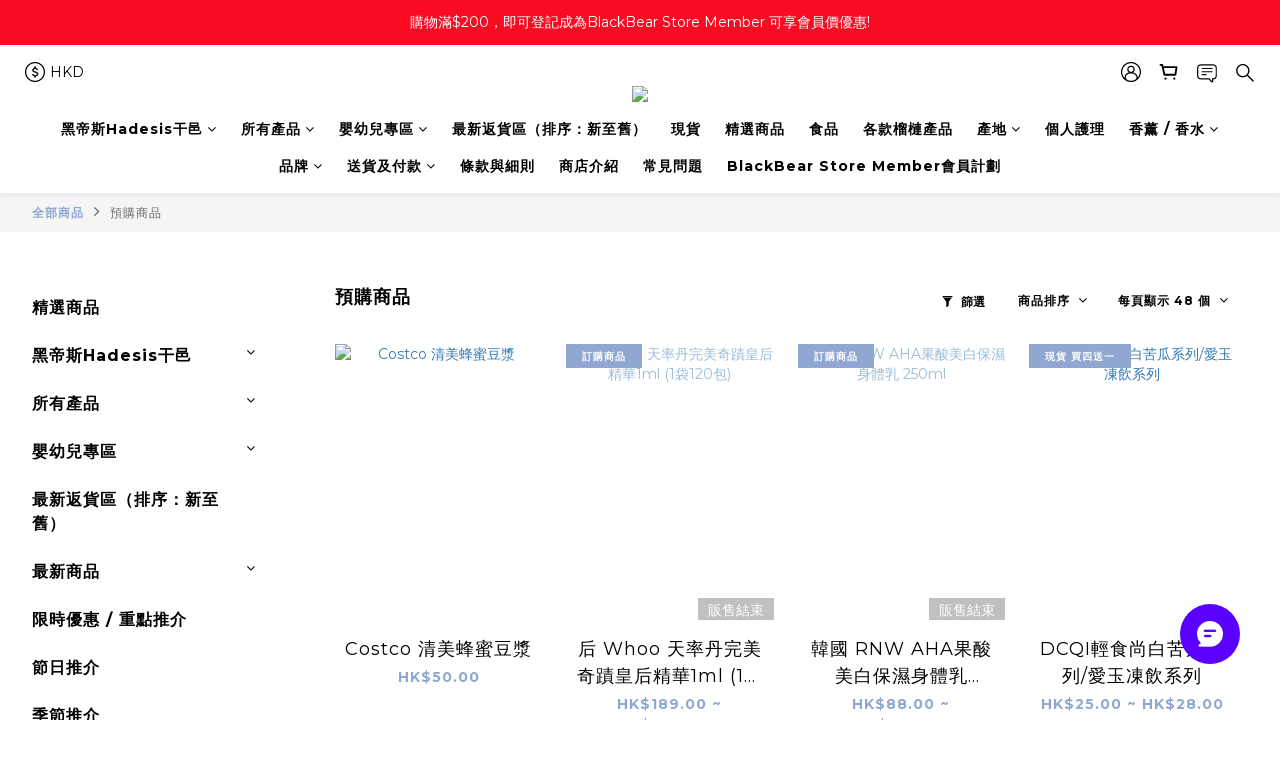

--- FILE ---
content_type: text/html; charset=utf-8
request_url: https://www.blackbearstore.net/categories/%E9%A0%90%E8%B3%BC%E5%95%86%E5%93%81
body_size: 102943
content:
<!DOCTYPE html>
<html lang="zh-hant"><head>  <!-- prefetch dns -->
<meta http-equiv="x-dns-prefetch-control" content="on">
<link rel="dns-prefetch" href="https://cdn.shoplineapp.com">
<link rel="preconnect" href="https://cdn.shoplineapp.com" crossorigin>
<link rel="dns-prefetch" href="https://shoplineimg.com">
<link rel="preconnect" href="https://shoplineimg.com">
<link rel="dns-prefetch" href="https://shoplineimg.com">
<link rel="preconnect" href="https://shoplineimg.com" title="image-service-origin">

  <link rel="preload" href="https://cdn.shoplineapp.com/s/javascripts/currencies.js" as="script">





<!-- Wrap what we need here -->


<!-- SEO -->
  
      <title>預購商品</title>


      <meta name="description" content="預購商品">



<!-- Meta -->
  
      <meta property="og:title" content="預購商品"/>

      <meta property="og:url" content="https://www.blackbearstore.net/categories/預購商品">
      <link rel="canonical" href="https://www.blackbearstore.net/categories/預購商品">
      <meta property="og:description" content="預購商品">

  <meta property="og:image" content="https://img.shoplineapp.com/media/image_clips/6334637cd1b8340013ebee6d/original.jpeg?1664377724"/>



    <script type="application/ld+json">
    {"@context":"https://schema.org","@type":"WebSite","name":"BLACKBEAR STORE","url":"https://www.blackbearstore.net"}
    </script>


<!-- locale meta -->


  <meta name="viewport" content="width=device-width, initial-scale=1.0, viewport-fit=cover">
<meta name="mobile-web-app-capable" content="yes">
<meta name="format-detection" content="telephone=no" />
<meta name="google" value="notranslate">

<!-- Shop icon -->
  <link rel="shortcut icon" type="image/png" href="https://img.shoplineapp.com/media/image_clips/6334639b8e4c03002e2f48c4/original.jpeg?1664377755">




<!--- Site Ownership Data -->
<!--- Site Ownership Data End-->

<!-- Styles -->


        <link rel="stylesheet" media="all" href="https://cdn.shoplineapp.com/assets/common-898e3d282d673c037e3500beff4d8e9de2ee50e01c27252b33520348e0b17da0.css" onload="" />

        <link rel="stylesheet" media="all" href="https://cdn.shoplineapp.com/assets/theme_varm-c0e3d0d6fb7b96bb3ef5619a348442e42ae2d161f7a76c28a7220b99834d2d70.css" onload="" />


    






  <link rel="stylesheet" media="all" href="https://cdn.shoplineapp.com/packs/css/intl_tel_input-0d9daf73.chunk.css" />








<script type="text/javascript">
  window.mainConfig = JSON.parse('{\"sessionId\":\"\",\"merchantId\":\"6272b6a4a039e30050e14831\",\"appCoreHost\":\"shoplineapp.com\",\"assetHost\":\"https://cdn.shoplineapp.com/packs/\",\"apiBaseUrl\":\"http://shoplineapp.com\",\"eventTrackApi\":\"https://events.shoplytics.com/api\",\"frontCommonsApi\":\"https://front-commons.shoplineapp.com/api\",\"appendToUrl\":\"\",\"env\":\"production\",\"merchantData\":{\"_id\":\"6272b6a4a039e30050e14831\",\"addon_limit_enabled\":true,\"base_country_code\":\"HK\",\"base_currency\":{\"id\":\"hkd\",\"iso_code\":\"HKD\",\"alternate_symbol\":\"HK$\",\"name\":\"Hong Kong Dollar\",\"symbol_first\":true,\"subunit_to_unit\":100},\"base_currency_code\":\"HKD\",\"beta_feature_keys\":[],\"brand_home_url\":\"https://www.blackbearstore.net\",\"checkout_setting\":{\"enable_membership_autocheck\":false,\"enable_subscription_autocheck\":false,\"enforce_user_login_on_checkout\":true,\"enabled_abandoned_cart_notification\":true,\"enable_sc_fast_checkout\":false,\"rounding_setting\":{\"enabled\":true,\"rounding_mode\":\"round_half_even\",\"smallest_denomination\":10},\"multi_checkout\":{\"enabled\":false}},\"current_plan_key\":\"basket\",\"current_theme_key\":\"varm\",\"delivery_option_count\":7,\"enabled_stock_reminder\":true,\"handle\":\"blackbearstore\",\"identifier\":\"\",\"instagram_access_token\":\"IGQVJWN0hhTjd0M05fYnYxdnlFN1ZAieGJWenktLUxoRWNhSnV6VF93X2U3SHdaeHlqUkFFWUVOUXUzRE5QNWd4SlMzNE9rYk9hQlV3YVhnZAENPWVM5WmxVTVdDMFhMdGo4RDRxUU5B\",\"instagram_id\":\"17841436853237146\",\"invoice_activation\":\"inactive\",\"is_image_service_enabled\":true,\"mobile_logo_media_url\":\"https://img.shoplineapp.com/media/image_clips/6334638820524800104a741b/original.jpeg?1664377736\",\"name\":\"BLACKBEAR STORE\",\"order_setting\":{\"invoice_activation\":\"inactive\",\"short_message_activation\":\"inactive\",\"stock_reminder_activation\":\"true\",\"default_out_of_stock_reminder\":false,\"auto_cancel_expired_orders\":true,\"auto_revert_credit\":true,\"enabled_order_auth_expiry\":true,\"enable_order_split_einvoice_reissue\":false,\"no_duplicate_uniform_invoice\":false,\"hourly_auto_invoice\":false,\"enabled_location_id\":true,\"enabled_sf_hidden_product_name\":false,\"customer_return_order\":{\"enabled\":false,\"available_return_days\":\"7\"},\"customer_cancel_order\":{\"enabled\":true,\"auto_revert_credit\":true},\"invoice\":{\"tax_id\":\"\"},\"facebook_messenging\":{\"status\":\"active\"},\"status_update_sms\":{\"status\":\"deactivated\"},\"private_info_handle\":{\"enabled\":true,\"custom_fields_enabled\":true}},\"payment_method_count\":19,\"product_setting\":{\"enabled_show_member_price\":true,\"enabled_product_review\":true,\"variation_display\":\"dropdown\",\"price_range_enabled\":true,\"enabled_pos_product_customized_price\":true,\"enabled_pos_product_price_tier\":true,\"preorder_add_to_cart_button_display\":\"depend_on_stock\"},\"promotion_setting\":{\"show_promotion_reminder\":true,\"show_coupon\":true,\"multi_order_discount_strategy\":\"order_or_tier_promotion\",\"order_promotions_ignore_exclude_product\":true,\"order_gift_threshold_mode\":\"after_price_discounts\",\"order_free_shipping_threshold_mode\":\"after_all_discounts\",\"category_item_gift_threshold_mode\":\"before_discounts\",\"category_item_free_shipping_threshold_mode\":\"before_discounts\"},\"rollout_keys\":[\"2FA_google_authenticator\",\"3_layer_category\",\"3_layer_navigation\",\"3_layer_variation\",\"711_CB_13countries\",\"711_CB_pickup_TH\",\"711_c2b_report_v2\",\"711_cross_delivery\",\"MC_WA_Template_Management\",\"MC_manual_order\",\"MO_Apply_Coupon_Code\",\"StaffCanBeDeleted_V1\",\"UTM_export\",\"UTM_register\",\"abandoned_cart_notification\",\"add_system_fontstyle\",\"add_to_cart_revamp\",\"addon_products_limit_10\",\"addon_products_limit_unlimited\",\"addon_quantity\",\"address_format_batch2\",\"address_format_jp\",\"address_format_my\",\"address_format_us\",\"address_format_vn\",\"admin_app_extension\",\"admin_custom_domain\",\"admin_image_service\",\"admin_manual_order\",\"admin_realtime\",\"admin_vietnam_dong\",\"admin_whitelist_ip\",\"adminapp_order_form\",\"adminapp_wa_contacts_list\",\"ads_system_new_tab\",\"adyen_my_sc\",\"affiliate_by_product\",\"affiliate_dashboard\",\"affiliate_kol_report\",\"affiliate_kol_report_appstore\",\"alipay_hk_sc\",\"amazon_product_review\",\"android_pos_agent_clockin_n_out\",\"android_pos_purchase_order_partial_in_storage\",\"android_pos_round_adj\",\"android_pos_save_send_receipt\",\"android_pos_v2_force_upgrade_version_1-50-0_date_2025-08-30\",\"app_categories_filtering\",\"app_multiplan\",\"app_subscription_prorated_billing\",\"apply_multi_order_discount\",\"apps_store\",\"apps_store_blog\",\"apps_store_fb_comment\",\"apps_store_wishlist\",\"appstore_free_trial\",\"archive_order_data\",\"archive_order_ui\",\"assign_products_to_category\",\"auth_flow_revamp\",\"auto_credit\",\"auto_credit_notify\",\"auto_credit_percentage\",\"auto_credit_recurring\",\"auto_reply_comment\",\"auto_reply_fb\",\"auto_save_sf_plus_address\",\"auto_suspend_admin\",\"availability_buy_online_pickup_instore\",\"availability_preview_buy_online_pickup_instore\",\"back_in_stock_appstore\",\"basket_comparising_link_CNY\",\"basket_comparising_link_HKD\",\"basket_comparising_link_TWD\",\"basket_invoice_field\",\"basket_pricing_page_cny\",\"basket_pricing_page_hkd\",\"basket_pricing_page_myr\",\"basket_pricing_page_sgd\",\"basket_pricing_page_thb\",\"basket_pricing_page_twd\",\"basket_pricing_page_usd\",\"basket_pricing_page_vnd\",\"basket_subscription_coupon\",\"basket_subscription_email\",\"bianco_setting\",\"bidding_select_product\",\"bing_ads\",\"birthday_format_v2\",\"block_gtm_for_lighthouse\",\"blog\",\"blog_app\",\"blog_revamp_admin\",\"blog_revamp_admin_category\",\"blog_revamp_doublewrite\",\"blog_revamp_related_products\",\"blog_revamp_shop_category\",\"blog_revamp_singleread\",\"breadcrumb\",\"broadcast_addfilter\",\"broadcast_advanced_filters\",\"broadcast_analytics\",\"broadcast_center\",\"broadcast_clone\",\"broadcast_email_html\",\"broadcast_facebook_template\",\"broadcast_line_template\",\"broadcast_preset_time\",\"broadcast_to_unsubscribers_sms\",\"broadcast_unsubscribe_email\",\"bulk_action_customer\",\"bulk_action_product\",\"bulk_assign_point\",\"bulk_import_multi_lang\",\"bulk_payment_delivery_setting\",\"bulk_printing_labels_711C2C\",\"bulk_update_dynamic_fields\",\"bulk_update_job\",\"bulk_update_new_fields\",\"bulk_update_product_download_with_filter\",\"bulk_update_tag\",\"bulk_update_tag_enhancement\",\"bundle_add_type\",\"bundle_group\",\"bundle_page\",\"bundle_pricing\",\"bundle_promotion_apply_enhancement\",\"bundle_stackable\",\"buy_at_amazon\",\"buy_button\",\"buy_now_button\",\"buy_online_pickup_instore\",\"buyandget_promotion\",\"callback_service\",\"cancel_order_by_customer\",\"cancel_order_by_customer_v2\",\"cart_addon\",\"cart_addon_condition\",\"cart_addon_limit\",\"cart_use_product_service\",\"cart_uuid\",\"category_banner_multiple\",\"category_limit_unlimited\",\"category_sorting\",\"channel_amazon\",\"channel_fb\",\"channel_integration\",\"channel_line\",\"charge_shipping_fee_by_product_qty\",\"chat_widget\",\"chat_widget_facebook\",\"chat_widget_ig\",\"chat_widget_line\",\"chat_widget_livechat\",\"chat_widget_whatsapp\",\"chatbot_card_carousel\",\"chatbot_card_template\",\"chatbot_image_widget\",\"chatbot_keywords_matching\",\"chatbot_welcome_template\",\"checkout_membercheckbox_toggle\",\"checkout_setting\",\"cn_pricing_page_2019\",\"combine_orders_app\",\"comment_list_export\",\"component_h1_tag\",\"connect_new_facebookpage\",\"consolidated_billing\",\"contact_us_mobile\",\"cookie_consent\",\"country_code\",\"coupon_center_back_to_cart\",\"coupon_notification\",\"coupon_v2\",\"create_staff_revamp\",\"credit_campaign\",\"credit_condition_5_tier_ec\",\"credit_point_report\",\"credit_point_triggerpoint\",\"crm_email_custom\",\"crm_notify_preview\",\"crm_sms_custom\",\"crm_sms_notify\",\"cross_shop_tracker\",\"custom_css\",\"custom_home_delivery_tw\",\"custom_notify\",\"custom_order_export\",\"customer_advanced_filter\",\"customer_coupon\",\"customer_custom_field_limit_5\",\"customer_data_secure\",\"customer_edit\",\"customer_export_v2\",\"customer_group\",\"customer_group_analysis\",\"customer_group_broadcast\",\"customer_group_filter_p2\",\"customer_group_filter_p3\",\"customer_group_regenerate\",\"customer_group_sendcoupon\",\"customer_group_smartrfm_filter\",\"customer_import_50000_failure_report\",\"customer_import_v2\",\"customer_import_v3\",\"customer_list\",\"customer_new_report\",\"customer_referral\",\"customer_referral_notify\",\"customer_search_match\",\"customer_tag\",\"dashboard_v2\",\"dashboard_v2_revamp\",\"date_picker_v2\",\"deep_link_support_linepay\",\"deep_link_support_payme\",\"deep_search\",\"default_theme_ultrachic\",\"delivery_time\",\"delivery_time_with_quantity\",\"design_submenu\",\"dev_center_app_store\",\"disable_footer_brand\",\"disable_old_upgrade_reminder\",\"domain_applicable\",\"doris_bien_setting\",\"dusk_setting\",\"dynamic_shipping_rate_refactor\",\"ec_order_unlimit\",\"ecpay_expirydate\",\"ecpay_payment_gateway\",\"einvoice_bulk_update\",\"einvoice_edit\",\"einvoice_newlogic\",\"email_credit_expire_notify\",\"email_custom\",\"email_member_forget_password_notify\",\"email_member_register_notify\",\"email_order_notify\",\"email_verification\",\"enable_body_script\",\"enable_calculate_api_promotion_apply\",\"enable_calculate_api_promotion_filter\",\"enable_cart_api\",\"enable_cart_service\",\"enable_corejs_splitting\",\"enable_lazysizes_image_tag\",\"enable_new_css_bundle\",\"enable_order_status_callback_revamp_for_promotion\",\"enable_order_status_callback_revamp_for_storefront\",\"enable_promotion_usage_record\",\"enable_shopjs_splitting\",\"enhanced_catalog_feed\",\"exclude_product\",\"exclude_product_v2\",\"execute_shipment_permission\",\"export_inventory_report_v2\",\"express_cart\",\"express_checkout_pages\",\"extend_reminder\",\"facebook_ads\",\"facebook_dia\",\"facebook_line_promotion_notify\",\"facebook_login\",\"facebook_messenger_subscription\",\"facebook_notify\",\"facebook_pixel_manager\",\"fb_1on1_chat\",\"fb_broadcast\",\"fb_broadcast_sc\",\"fb_broadcast_sc_p2\",\"fb_comment_app\",\"fb_entrance_optimization\",\"fb_feed_unlimit\",\"fb_group\",\"fb_menu\",\"fb_messenger_onetime_notification\",\"fb_multi_category_feed\",\"fb_offline_conversions_api\",\"fb_pixel_matching\",\"fb_pixel_v2\",\"fb_post_management\",\"fb_product_set\",\"fb_quick_signup_link\",\"fb_shop_now_button\",\"fb_ssapi\",\"fb_sub_button\",\"fb_welcome_msg\",\"fbe_oe\",\"fbe_shop\",\"fbe_v2\",\"fbe_v2_edit\",\"fbig_shop_disabled\",\"feature_alttag_phase1\",\"feature_alttag_phase2\",\"flash_price_campaign\",\"fm_order_receipt\",\"fmt_c2c_newlabel\",\"fmt_revision\",\"footer_brand\",\"footer_builder\",\"footer_builder_new\",\"form_builder\",\"form_builder_access\",\"form_builder_user_management\",\"form_builder_v2_elements\",\"form_builder_v2_receiver\",\"form_builder_v2_report\",\"fps_rolling_key\",\"freeshipping_promotion_condition\",\"get_coupon\",\"get_promotions_by_cart\",\"gift_promotion_condition\",\"gift_shipping_promotion_discount_condition\",\"gifts_limit_10\",\"gifts_limit_unlimited\",\"gmv_revamp\",\"godaddy\",\"google_ads_api\",\"google_ads_manager\",\"google_analytics_4\",\"google_analytics_manager\",\"google_content_api\",\"google_dynamic_remarketing_tag\",\"google_enhanced_conversions\",\"google_preorder_feed\",\"google_product_category_3rdlayer\",\"google_recaptcha\",\"google_remarketing_manager\",\"google_signup_login\",\"google_tag_manager\",\"gp_tw_sc\",\"group_url_bind_post_live\",\"h2_tag_phase1\",\"hct_logistics_bills_report\",\"hidden_product\",\"hidden_product_p2\",\"hide_credit_point_record_balance\",\"hk_pricing_page_2019\",\"hkd_pricing_page_disabled_2020\",\"ig_browser_notify\",\"ig_live\",\"ig_login_entrance\",\"ig_new_api\",\"image_gallery\",\"image_gallery_p2\",\"image_host_by_region\",\"image_limit_100000\",\"image_limit_30000\",\"image_widget_mobile\",\"inbox_manual_order\",\"inbox_send_cartlink\",\"increase_variation_limit\",\"instagram_create_post\",\"instagram_post_sales\",\"instant_order_form\",\"integrated_label_711\",\"integrated_sfexpress\",\"integration_one\",\"inventory_change_reason\",\"inventory_search_v2\",\"job_api_products_export\",\"job_api_user_export\",\"job_product_import\",\"jquery_v3\",\"kingsman_v2_setting\",\"layout_engine_service_kingsman_blogs\",\"layout_engine_service_kingsman_member_center\",\"layout_engine_service_kingsman_pdp\",\"layout_engine_service_kingsman_plp\",\"layout_engine_service_kingsman_promotions\",\"line_1on1_chat\",\"line_abandon_notification\",\"line_ads_tag\",\"line_broadcast\",\"line_in_chat_shopping\",\"line_login\",\"line_login_mobile\",\"line_shopping_new_fields\",\"line_signup\",\"live_after_keyword\",\"live_ai_tag_comments\",\"live_announce_bids\",\"live_announce_buyer\",\"live_bidding\",\"live_broadcast_v2\",\"live_bulk_checkoutlink\",\"live_bulk_edit\",\"live_checkout_notification\",\"live_checkout_notification_all\",\"live_checkout_notification_message\",\"live_comment_discount\",\"live_comment_robot\",\"live_create_product_v2\",\"live_crosspost\",\"live_dashboard_product\",\"live_event_discount\",\"live_exclusive_price\",\"live_fb_group\",\"live_fhd_video\",\"live_general_settings\",\"live_group_event\",\"live_host_panel\",\"live_ig_messenger_broadcast\",\"live_ig_product_recommend\",\"live_im_switch\",\"live_keyword_switch\",\"live_line_broadcast\",\"live_line_multidisplay\",\"live_luckydraw_enhancement\",\"live_messenger_broadcast\",\"live_order_block\",\"live_print_advanced\",\"live_product_recommend\",\"live_shopline_announcement\",\"live_shopline_beauty_filter\",\"live_shopline_keyword\",\"live_shopline_product_card\",\"live_shopline_view\",\"live_shopline_view_marquee\",\"live_show_storefront_facebook\",\"live_show_storefront_shopline\",\"live_stream_settings\",\"locale_revamp\",\"lock_cart_sc_product\",\"logistic_bill_v2_711_b2c\",\"logistic_bill_v2_711_c2c\",\"logo_favicon\",\"luckydraw_products\",\"luckydraw_qualification\",\"manual_activation\",\"manual_order\",\"manual_order_7-11\",\"manual_order_ec_to_sc\",\"manually_bind_post\",\"marketing_affiliate\",\"marketing_affiliate_p2\",\"mc-history-instant\",\"mc_711crossborder\",\"mc_ad_tag\",\"mc_assign_message\",\"mc_auto_bind_member\",\"mc_autoreply_cotent\",\"mc_autoreply_question\",\"mc_autoreply_trigger\",\"mc_broadcast\",\"mc_broadcast_v2\",\"mc_bulk_read\",\"mc_chatbot_template\",\"mc_delete_message\",\"mc_edit_cart\",\"mc_history_instant\",\"mc_history_post\",\"mc_im\",\"mc_inbox_autoreply\",\"mc_input_status\",\"mc_instant_notifications\",\"mc_invoicetitle_optional\",\"mc_keyword_autotagging\",\"mc_line_broadcast\",\"mc_line_broadcast_all_friends\",\"mc_line_cart\",\"mc_logistics_hct\",\"mc_logistics_tcat\",\"mc_manage_blacklist\",\"mc_mark_todo\",\"mc_new_menu\",\"mc_phone_tag\",\"mc_reminder_unpaid\",\"mc_reply_pic\",\"mc_setting_message\",\"mc_setting_orderform\",\"mc_shop_message_refactor\",\"mc_smart_advice\",\"mc_sort_waitingtime\",\"mc_sort_waitingtime_new\",\"mc_tw_invoice\",\"media_gcp_upload\",\"member_center_profile_revamp\",\"member_import_notify\",\"member_info_reward\",\"member_info_reward_subscription\",\"member_password_setup_notify\",\"member_points\",\"member_points_notify\",\"member_price\",\"membership_tier_double_write\",\"membership_tier_notify\",\"membership_tiers\",\"memebr_center_point_credit_revamp\",\"menu_limit_100\",\"menu_limit_unlimited\",\"merchant_bills_banktransfer\",\"merchant_bills_slp\",\"message_center_v3\",\"message_revamp\",\"mo_remove_discount\",\"mobile_and_email_signup\",\"mobile_signup_p2\",\"modularize_address_format\",\"molpay_credit_card\",\"multi_lang\",\"multi_lang_zh_hant\",\"multicurrency\",\"my_pricing_page_2019\",\"myapp_reauth_alert\",\"myr_pricing_page_disabled_2020\",\"new_app_subscription\",\"new_layout_for_mobile_and_pc\",\"new_onboarding_flow\",\"new_return_management\",\"new_settings_apply_all_promotion\",\"new_signup_flow\",\"new_sinopac_3d\",\"notification_custom_sending_time\",\"npb_theme_philia\",\"npb_widget_font_size_color\",\"ob_revamp\",\"ob_sgstripe\",\"ob_twecpay\",\"oceanpay\",\"old_fbe_removal\",\"onboarding_basketplan\",\"onboarding_handle\",\"one_new_filter\",\"one_page_store\",\"one_page_store_1000\",\"one_page_store_checkout\",\"one_page_store_clone\",\"one_page_store_product_set\",\"oneship_installable\",\"online_credit_redemption_toggle\",\"online_store_design\",\"online_store_design_setup_guide_basketplan\",\"order_add_to_cart\",\"order_archive_calculation_revamp_crm_amount\",\"order_archive_calculation_revamp_crm_member\",\"order_archive_product_testing\",\"order_archive_testing\",\"order_archive_testing_crm\",\"order_archive_testing_order_details\",\"order_archive_testing_return_order\",\"order_confirmation_slip_upload\",\"order_custom_field_limit_5\",\"order_custom_notify\",\"order_decoupling_product_revamp\",\"order_discount_stackable\",\"order_export_366day\",\"order_export_v2\",\"order_filter_shipped_date\",\"order_message_broadcast\",\"order_new_source\",\"order_promotion_split\",\"order_search_custom_field\",\"order_search_sku\",\"order_select_across_pages\",\"order_sms_notify\",\"order_split\",\"order_status_non_automation\",\"order_status_tag_color\",\"order_tag\",\"orderemail_new_logic\",\"other_custom_notify\",\"out_of_stock_order\",\"page_builder_revamp\",\"page_builder_revamp_theme_setting\",\"page_builder_revamp_theme_setting_initialized\",\"page_builder_section_cache_enabled\",\"page_builder_widget_accordion\",\"page_builder_widget_blog\",\"page_builder_widget_category\",\"page_builder_widget_collage\",\"page_builder_widget_countdown\",\"page_builder_widget_custom_liquid\",\"page_builder_widget_instagram\",\"page_builder_widget_product_text\",\"page_builder_widget_subscription\",\"page_builder_widget_video\",\"page_limit_unlimited\",\"page_view_cache\",\"pakpobox\",\"partial_free_shipping\",\"payme\",\"payment_condition\",\"payment_fee_config\",\"payment_image\",\"payment_octopus\",\"payment_slip_notify\",\"paypal_upgrade\",\"pdp_image_lightbox\",\"pdp_image_lightbox_icon\",\"pending_subscription\",\"philia_setting\",\"pickup_remember_store\",\"plp_label_wording\",\"plp_product_seourl\",\"plp_variation_selector\",\"plp_wishlist\",\"point_campaign\",\"point_redeem_to_cash\",\"pos_only_product_settings\",\"pos_retail_store_price\",\"pos_setup_guide_basketplan\",\"post_cancel_connect\",\"post_commerce_stack_comment\",\"post_fanpage_luckydraw\",\"post_fb_group\",\"post_general_setting\",\"post_lock_pd\",\"post_sales_dashboard\",\"postsale_auto_reply\",\"postsale_create_post\",\"postsale_ig_auto_reply\",\"postsales_connect_multiple_posts\",\"preorder_limit\",\"preset_publish\",\"product_available_time\",\"product_cost_permission\",\"product_feed_info\",\"product_feed_manager_availability\",\"product_feed_revamp\",\"product_index_v2\",\"product_info\",\"product_limit_1000\",\"product_limit_unlimited\",\"product_log_v2\",\"product_page_limit_10\",\"product_quantity_update\",\"product_recommendation_abtesting\",\"product_revamp_doublewrite\",\"product_revamp_singleread\",\"product_review_import\",\"product_review_import_installable\",\"product_review_plp\",\"product_review_reward\",\"product_search\",\"product_set_revamp\",\"product_set_v2_enhancement\",\"product_summary\",\"promotion_blacklist\",\"promotion_filter_by_date\",\"promotion_first_purchase\",\"promotion_hour\",\"promotion_limit_10\",\"promotion_limit_100\",\"promotion_limit_unlimited\",\"promotion_minitem\",\"promotion_page\",\"promotion_page_reminder\",\"promotion_page_seo_button\",\"promotion_record_archive_test\",\"promotion_reminder\",\"purchase_limit_campaign\",\"quick_answer\",\"recaptcha_reset_pw\",\"redirect_301_settings\",\"rejected_bill_reminder\",\"remove_fblike_sc\",\"rep_download_log_ip_identity\",\"repay_cookie\",\"replace_janus_interface\",\"replace_lms_old_oa_interface\",\"reports\",\"revert_credit\",\"revert_credit_p2\",\"revert_credit_status\",\"sales_dashboard\",\"sangria_setting\",\"sc_advanced_keyword\",\"sc_ai_chat_analysis\",\"sc_ai_suggested_reply\",\"sc_alipay_standard\",\"sc_atm\",\"sc_auto_bind_member\",\"sc_autodetect_address\",\"sc_autodetect_paymentslip\",\"sc_autoreply_icebreaker\",\"sc_broadcast_permissions\",\"sc_clearcart\",\"sc_clearcart_all\",\"sc_comment_label\",\"sc_comment_list\",\"sc_conversations_statistics_sunset\",\"sc_download_adminapp\",\"sc_facebook_broadcast\",\"sc_facebook_live\",\"sc_fb_ig_subscription\",\"sc_gpt_chatsummary\",\"sc_gpt_content_generator\",\"sc_gpt_knowledge_base\",\"sc_group_pm_commentid\",\"sc_group_webhook\",\"sc_intercom\",\"sc_keywords\",\"sc_list_search\",\"sc_lock_inventory\",\"sc_manual_order\",\"sc_mc_settings\",\"sc_mo_711emap\",\"sc_order_unlimit\",\"sc_outstock_msg\",\"sc_overall_statistics\",\"sc_overall_statistics_api_v3\",\"sc_overall_statistics_v2\",\"sc_pickup\",\"sc_post_feature\",\"sc_product_set\",\"sc_product_variation\",\"sc_sidebar\",\"sc_similar_question_replies\",\"sc_slp_subscription_promotion\",\"sc_standard\",\"sc_store_pickup\",\"sc_wa_contacts_list\",\"sc_wa_message_report\",\"sc_wa_permissions\",\"scheduled_home_page\",\"search_function_image_gallery\",\"security_center\",\"select_all_customer\",\"select_all_inventory\",\"send_coupon_notification\",\"session_expiration_period\",\"setup_guide_basketplan\",\"sfexpress_centre\",\"sfexpress_eflocker\",\"sfexpress_service\",\"sfexpress_store\",\"sg_onboarding_currency\",\"share_cart_link\",\"shop_builder_plp\",\"shop_category_filter\",\"shop_category_filter_bulk_action\",\"shop_product_search_rate_limit\",\"shop_related_recaptcha\",\"shop_template_advanced_setting\",\"shopline_captcha\",\"shopline_email_captcha\",\"shopline_product_reviews\",\"shoplytics_api_ordersales_v4\",\"shoplytics_api_psa_wide_table\",\"shoplytics_benchmark\",\"shoplytics_broadcast_api_v3\",\"shoplytics_channel_store_permission\",\"shoplytics_credit_analysis\",\"shoplytics_customer_refactor_api_v3\",\"shoplytics_date_picker_v2\",\"shoplytics_event_realtime_refactor_api_v3\",\"shoplytics_events_api_v3\",\"shoplytics_export_flex\",\"shoplytics_homepage_v2\",\"shoplytics_invoices_api_v3\",\"shoplytics_lite\",\"shoplytics_membership_tier_growth\",\"shoplytics_orders_api_v3\",\"shoplytics_ordersales_v3\",\"shoplytics_payments_api_v3\",\"shoplytics_pro\",\"shoplytics_product_revamp_api_v3\",\"shoplytics_promotions_api_v3\",\"shoplytics_psa_multi_stores_export\",\"shoplytics_psa_sub_categories\",\"shoplytics_rfim_enhancement_v3\",\"shoplytics_session_metrics\",\"shoplytics_staff_api_v3\",\"shoplytics_to_hd\",\"shopping_session_enabled\",\"signin_register_revamp\",\"skya_setting\",\"sl_admin_inventory_count\",\"sl_admin_inventory_transfer\",\"sl_admin_purchase_order\",\"sl_admin_supplier\",\"sl_logistics_bulk_action\",\"sl_logistics_fmt_freeze\",\"sl_logistics_modularize\",\"sl_payment_alipay\",\"sl_payment_cc\",\"sl_payment_standard_v2\",\"sl_payment_type_check\",\"sl_payments_apple_pay\",\"sl_payments_cc_promo\",\"sl_payments_my_cc\",\"sl_payments_my_fpx\",\"sl_payments_sg_cc\",\"sl_pos\",\"sl_pos_SHOPLINE_Payments\",\"sl_pos_admin\",\"sl_pos_admin_cancel_order\",\"sl_pos_admin_delete_order\",\"sl_pos_admin_inventory_transfer\",\"sl_pos_admin_order_archive_testing\",\"sl_pos_admin_purchase_order\",\"sl_pos_admin_register_shift\",\"sl_pos_admin_staff\",\"sl_pos_agent_by_channel\",\"sl_pos_agent_clockin_n_out\",\"sl_pos_agent_performance\",\"sl_pos_android_A4_printer\",\"sl_pos_android_check_cart_items_with_local_db\",\"sl_pos_android_order_reduction\",\"sl_pos_android_receipt_enhancement\",\"sl_pos_android_receipt_info_enhancement\",\"sl_pos_app_order_archive_testing\",\"sl_pos_app_transaction_filter_enhance\",\"sl_pos_apps_store\",\"sl_pos_bugfender_log_reduction\",\"sl_pos_bulk_import_update_enhancement\",\"sl_pos_check_duplicate_create_order\",\"sl_pos_claim_coupon\",\"sl_pos_convert_order_to_cart_by_snapshot\",\"sl_pos_credit_redeem\",\"sl_pos_customerID_duplicate_check\",\"sl_pos_customer_info_enhancement\",\"sl_pos_customized_price\",\"sl_pos_disable_touchid_unlock\",\"sl_pos_discount\",\"sl_pos_einvoice_refactor\",\"sl_pos_ewallet_alipay\",\"sl_pos_feature_permission\",\"sl_pos_force_upgrade_1-109-0\",\"sl_pos_force_upgrade_1-110-1\",\"sl_pos_free_gifts_promotion\",\"sl_pos_from_Swift_to_OC\",\"sl_pos_iOS_A4_printer\",\"sl_pos_iOS_app_transaction_filter_enhance\",\"sl_pos_iOS_cashier_revamp_cart\",\"sl_pos_iOS_cashier_revamp_product_list\",\"sl_pos_iPadOS_version_upgrade_remind_16_0_0\",\"sl_pos_initiate_couchbase\",\"sl_pos_inventory_count\",\"sl_pos_inventory_count_difference_reason\",\"sl_pos_inventory_count_for_selected_products\",\"sl_pos_inventory_feature_module\",\"sl_pos_inventory_transfer_app_can_create_note_date\",\"sl_pos_inventory_transfer_insert_enhancement\",\"sl_pos_inventory_transfer_request\",\"sl_pos_invoice_product_name_filter\",\"sl_pos_invoice_swiftUI_revamp\",\"sl_pos_invoice_toast_show\",\"sl_pos_ios_receipt_info_enhancement\",\"sl_pos_ios_small_label_enhancement\",\"sl_pos_ios_version_upgrade_remind\",\"sl_pos_itc\",\"sl_pos_logo_terms_and_condition\",\"sl_pos_member_points\",\"sl_pos_member_price\",\"sl_pos_multiple_payments\",\"sl_pos_new_report_customer_analysis\",\"sl_pos_new_report_daily_payment_methods\",\"sl_pos_new_report_overview\",\"sl_pos_new_report_product_preorder\",\"sl_pos_new_report_transaction_detail\",\"sl_pos_no_minimum_age\",\"sl_pos_order_reduction\",\"sl_pos_order_refactor_admin\",\"sl_pos_order_upload_using_pos_service\",\"sl_pos_partial_return\",\"sl_pos_password_setting_refactor\",\"sl_pos_payment\",\"sl_pos_payment_method_picture\",\"sl_pos_payment_method_prioritized_and_hidden\",\"sl_pos_payoff_preorder\",\"sl_pos_pin_products\",\"sl_pos_product_add_to_cart_refactor\",\"sl_pos_product_set\",\"sl_pos_product_variation_ui\",\"sl_pos_promotion\",\"sl_pos_promotion_by_channel\",\"sl_pos_purchase_order_onlinestore\",\"sl_pos_purchase_order_partial_in_storage\",\"sl_pos_receipt_enhancement\",\"sl_pos_receipt_information\",\"sl_pos_receipt_preorder_return_enhancement\",\"sl_pos_receipt_swiftUI_revamp\",\"sl_pos_register_shift\",\"sl_pos_report_shoplytics_psi\",\"sl_pos_revert_credit\",\"sl_pos_round_adj\",\"sl_pos_save_send_receipt\",\"sl_pos_show_coupon\",\"sl_pos_stock_refactor\",\"sl_pos_supplier_refactor\",\"sl_pos_terminal\",\"sl_pos_terminal_settlement\",\"sl_pos_toast_revamp\",\"sl_pos_transaction_conflict\",\"sl_pos_transaction_view_admin\",\"sl_pos_transfer_onlinestore\",\"sl_pos_user_permission\",\"sl_pos_variation_setting_refactor\",\"sl_purchase_order_search_create_enhancement\",\"slp_bank_promotion\",\"slp_product_subscription\",\"slp_remember_credit_card\",\"slp_swap\",\"smart_omo_appstore\",\"smart_product_recommendation\",\"smart_product_recommendation_regular\",\"smart_recommended_related_products\",\"sms_broadcast\",\"sms_custom\",\"sms_with_shop_name\",\"social_channel_revamp\",\"social_channel_user\",\"social_name_in_order\",\"split_order_applied_creditpoint\",\"sso_lang_th\",\"sso_lang_vi\",\"staff_elasticsearch\",\"staff_limit_5\",\"staff_limit_unlimited\",\"staff_service_migration\",\"static_resource_host_by_region\",\"stop_slp_approvedemail\",\"store_pick_up\",\"storefront_app_extension\",\"storefront_return\",\"stripe_3d_secure\",\"stripe_3ds_cny\",\"stripe_3ds_hkd\",\"stripe_3ds_myr\",\"stripe_3ds_sgd\",\"stripe_3ds_thb\",\"stripe_3ds_usd\",\"stripe_3ds_vnd\",\"stripe_google_pay\",\"stripe_payment_intents\",\"stripe_radar\",\"stripe_subscription_my_account\",\"structured_data\",\"studio_livestream\",\"sub_sgstripe\",\"subscription_config_edit\",\"subscription_config_edit_delivery_payment\",\"subscription_currency\",\"tappay_3D_secure\",\"tappay_sdk_v2_3_2\",\"tappay_sdk_v3\",\"tax_inclusive_setting\",\"taxes_settings\",\"tcat_711pickup_sl_logisitics\",\"tcat_logistics_bills_report\",\"tcat_newlabel\",\"th_pricing_page_2020\",\"thb_pricing_page_disabled_2020\",\"theme_bianco\",\"theme_doris_bien\",\"theme_kingsman_v2\",\"theme_level_3\",\"theme_sangria\",\"theme_ultrachic\",\"tier_birthday_credit\",\"tier_member_points\",\"tier_member_price\",\"tier_reward_app_availability\",\"tier_reward_app_installation\",\"tier_reward_app_p2\",\"tier_reward_credit\",\"tnc-checkbox\",\"toggle_mobile_category\",\"tw_app_shopback_cashback\",\"tw_fm_sms\",\"tw_pricing_page_2019\",\"tw_stripe_subscription\",\"twd_pricing_page_disabled_2020\",\"uc_integration\",\"uc_v2_endpoints\",\"ultra_setting\",\"unified_admin\",\"use_ngram_for_order_search\",\"user_center_social_channel\",\"user_credits\",\"variant_image_selector\",\"variant_saleprice_cost_weight\",\"variation_label_swatches\",\"varm_setting\",\"vn_pricing_page_2020\",\"vnd_pricing_page_disabled_2020\",\"wa_broadcast_customer_group\",\"wa_system_template\",\"wa_template_custom_content\",\"whatsapp_accept_marketing\",\"whatsapp_catalog\",\"whatsapp_extension\",\"whatsapp_order_form\",\"whatsapp_orderstatus_toggle\",\"wishlist_app\",\"yahoo_dot\",\"youtube_live_shopping\",\"zotabox_installable\"],\"shop_default_home_url\":\"https://blackbearstore.shoplineapp.com\",\"shop_status\":\"open\",\"show_sold_out\":true,\"sl_payment_merchant_id\":\"1768558171854622720\",\"supported_languages\":[\"en\",\"zh-hant\"],\"tags\":[\"retail\"],\"time_zone\":\"Asia/Hong_Kong\",\"updated_at\":\"2026-01-26T05:32:09.854Z\",\"user_setting\":{\"_id\":\"6272b6a41917ee0012e8aaac\",\"created_at\":\"2022-05-04T17:23:48.313Z\",\"data\":{\"general_fields\":[{\"type\":\"gender\",\"options\":{\"order\":{\"include\":\"true\",\"required\":\"true\"},\"signup\":{\"include\":\"true\",\"required\":\"true\"},\"profile\":{\"include\":\"true\",\"required\":\"true\"}}},{\"type\":\"birthday\",\"options\":{\"order\":{\"include\":\"true\",\"required\":\"true\"},\"signup\":{\"include\":\"true\",\"required\":\"true\"},\"profile\":{\"include\":\"true\",\"required\":\"true\"}}}],\"minimum_age_limit\":\"13\",\"custom_fields\":[],\"signup_method\":\"email\",\"sms_verification\":{\"status\":\"false\",\"supported_countries\":[\"*\"]},\"facebook_login\":{\"status\":\"inactive\",\"app_id\":\"Chan Yuen Man\"},\"enable_facebook_comment\":{\"status\":\"active\"},\"facebook_comment\":\"\",\"line_login\":\"\",\"recaptcha_signup\":{\"status\":\"false\",\"site_key\":\"6Lf-CPEmAAAAAIlVy37cCikBl3EzXa2bNrXnNgX_\"},\"email_verification\":{\"status\":\"true\"},\"login_with_verification\":{\"status\":\"false\"},\"upgrade_reminder\":{\"status\":\"active\"},\"enable_member_point\":false,\"enable_user_credit\":false,\"birthday_format\":\"MM/DD\",\"send_birthday_credit_period\":\"monthly\",\"member_info_reward\":{\"enabled\":false,\"reward_on\":[],\"coupons\":{\"enabled\":false,\"promotion_ids\":[]}},\"enable_age_policy\":true,\"coupon_before_start\":{\"sms\":{\"status\":\"inactive\"},\"email\":{\"status\":\"active\"},\"line_mes_api\":{\"status\":\"inactive\"}},\"coupon_before_end\":{\"sms\":{\"status\":\"inactive\"},\"email\":{\"status\":\"active\"},\"line_mes_api\":{\"status\":\"inactive\"}}},\"item_type\":\"\",\"key\":\"users\",\"name\":null,\"owner_id\":\"6272b6a4a039e30050e14831\",\"owner_type\":\"Merchant\",\"publish_status\":\"published\",\"status\":\"active\",\"updated_at\":\"2025-04-11T14:18:13.933Z\",\"value\":null}},\"localeData\":{\"loadedLanguage\":{\"name\":\"繁體中文\",\"code\":\"zh-hant\"},\"supportedLocales\":[{\"name\":\"English\",\"code\":\"en\"},{\"name\":\"繁體中文\",\"code\":\"zh-hant\"}]},\"currentUser\":null,\"themeSettings\":{\"hide_language_selector\":true,\"is_multicurrency_enabled\":true,\"messages_enabled\":true,\"hide_languages\":\"\",\"mobile_categories_removed\":true,\"categories_collapsed\":true,\"mobile_categories_collapsed\":true,\"image_fill\":true,\"category_page\":\"48\",\"plp_variation_selector\":{\"enabled\":true,\"show_variation\":1},\"goto_top\":true,\"enable_gdpr_cookies_banner\":false,\"page_background\":\"FFFFFF\",\"page_text\":\"000000\",\"page_text_link\":\"000000\",\"announcement_background\":\"f90c23\",\"announcement_text\":\"FFFFFF\",\"header_background\":\"FFFFFF\",\"header_text\":\"000000\",\"header_icon\":\"000000\",\"primary_background\":\"90A7D1\",\"primary_text\":\"FFFFFF\",\"buy_now_background\":\"fb1813\",\"buy_now_text\":\"FFFFFF\",\"footer_background\":\"ffffff\",\"footer_text\":\"040000\",\"footer_icon\":\"e02020\",\"copyright_text\":\"ffffff\",\"font_title\":\"Montserrat\",\"font_size_title\":\"1\",\"font_paragraph\":\"Montserrat\",\"font_size_paragraph\":\"1\",\"variation_image_selector_enabled\":true,\"variation_image_selector_variation\":1,\"hide_share_buttons\":true,\"updated_with_new_page_builder\":true,\"enabled_quick_cart\":true,\"opens_in_new_tab\":false,\"plp_wishlist\":true,\"buy_now_button\":{\"enabled\":true},\"enabled_sort_by_sold\":true,\"product_promotion_label_background\":\"90A7D1\"},\"isMultiCurrencyEnabled\":true,\"features\":{\"plans\":{\"free\":{\"member_price\":false,\"cart_addon\":false,\"google_analytics_ecommerce\":false,\"membership\":false,\"shopline_logo\":true,\"user_credit\":{\"manaul\":false,\"auto\":false},\"variant_image_selector\":false},\"standard\":{\"member_price\":false,\"cart_addon\":false,\"google_analytics_ecommerce\":false,\"membership\":false,\"shopline_logo\":true,\"user_credit\":{\"manaul\":false,\"auto\":false},\"variant_image_selector\":false},\"starter\":{\"member_price\":false,\"cart_addon\":false,\"google_analytics_ecommerce\":false,\"membership\":false,\"shopline_logo\":true,\"user_credit\":{\"manaul\":false,\"auto\":false},\"variant_image_selector\":false},\"pro\":{\"member_price\":false,\"cart_addon\":false,\"google_analytics_ecommerce\":false,\"membership\":false,\"shopline_logo\":false,\"user_credit\":{\"manaul\":false,\"auto\":false},\"variant_image_selector\":false},\"business\":{\"member_price\":false,\"cart_addon\":false,\"google_analytics_ecommerce\":true,\"membership\":true,\"shopline_logo\":false,\"user_credit\":{\"manaul\":false,\"auto\":false},\"facebook_comments_plugin\":true,\"variant_image_selector\":false},\"basic\":{\"member_price\":false,\"cart_addon\":false,\"google_analytics_ecommerce\":false,\"membership\":false,\"shopline_logo\":false,\"user_credit\":{\"manaul\":false,\"auto\":false},\"variant_image_selector\":false},\"basic2018\":{\"member_price\":false,\"cart_addon\":false,\"google_analytics_ecommerce\":false,\"membership\":false,\"shopline_logo\":true,\"user_credit\":{\"manaul\":false,\"auto\":false},\"variant_image_selector\":false},\"sc\":{\"member_price\":false,\"cart_addon\":false,\"google_analytics_ecommerce\":true,\"membership\":false,\"shopline_logo\":true,\"user_credit\":{\"manaul\":false,\"auto\":false},\"facebook_comments_plugin\":true,\"facebook_chat_plugin\":true,\"variant_image_selector\":false},\"advanced\":{\"member_price\":false,\"cart_addon\":false,\"google_analytics_ecommerce\":true,\"membership\":false,\"shopline_logo\":false,\"user_credit\":{\"manaul\":false,\"auto\":false},\"facebook_comments_plugin\":true,\"facebook_chat_plugin\":true,\"variant_image_selector\":false},\"premium\":{\"member_price\":true,\"cart_addon\":true,\"google_analytics_ecommerce\":true,\"membership\":true,\"shopline_logo\":false,\"user_credit\":{\"manaul\":true,\"auto\":true},\"google_dynamic_remarketing\":true,\"facebook_comments_plugin\":true,\"facebook_chat_plugin\":true,\"wish_list\":true,\"facebook_messenger_subscription\":true,\"product_feed\":true,\"express_checkout\":true,\"variant_image_selector\":true},\"enterprise\":{\"member_price\":true,\"cart_addon\":true,\"google_analytics_ecommerce\":true,\"membership\":true,\"shopline_logo\":false,\"user_credit\":{\"manaul\":true,\"auto\":true},\"google_dynamic_remarketing\":true,\"facebook_comments_plugin\":true,\"facebook_chat_plugin\":true,\"wish_list\":true,\"facebook_messenger_subscription\":true,\"product_feed\":true,\"express_checkout\":true,\"variant_image_selector\":true},\"crossborder\":{\"member_price\":true,\"cart_addon\":true,\"google_analytics_ecommerce\":true,\"membership\":true,\"shopline_logo\":false,\"user_credit\":{\"manaul\":true,\"auto\":true},\"google_dynamic_remarketing\":true,\"facebook_comments_plugin\":true,\"facebook_chat_plugin\":true,\"wish_list\":true,\"facebook_messenger_subscription\":true,\"product_feed\":true,\"express_checkout\":true,\"variant_image_selector\":true},\"o2o\":{\"member_price\":true,\"cart_addon\":true,\"google_analytics_ecommerce\":true,\"membership\":true,\"shopline_logo\":false,\"user_credit\":{\"manaul\":true,\"auto\":true},\"google_dynamic_remarketing\":true,\"facebook_comments_plugin\":true,\"facebook_chat_plugin\":true,\"wish_list\":true,\"facebook_messenger_subscription\":true,\"product_feed\":true,\"express_checkout\":true,\"subscription_product\":true,\"variant_image_selector\":true}}},\"requestCountry\":\"US\",\"trackerEventData\":{\"Category ID\":\"6439250ed93bf10023fdb312\"},\"isRecaptchaEnabled\":false,\"isRecaptchaEnterprise\":true,\"recaptchaEnterpriseSiteKey\":\"6LeMcv0hAAAAADjAJkgZLpvEiuc6migO0KyLEadr\",\"recaptchaEnterpriseCheckboxSiteKey\":\"6LfQVEEoAAAAAAzllcvUxDYhfywH7-aY52nsJ2cK\",\"recaptchaSiteKey\":\"6LeMcv0hAAAAADjAJkgZLpvEiuc6migO0KyLEadr\",\"currencyData\":{\"supportedCurrencies\":[{\"name\":\"$ HKD\",\"symbol\":\"$\",\"iso_code\":\"hkd\"},{\"name\":\"P MOP\",\"symbol\":\"P\",\"iso_code\":\"mop\"},{\"name\":\"¥ CNY\",\"symbol\":\"¥\",\"iso_code\":\"cny\"},{\"name\":\"$ TWD\",\"symbol\":\"$\",\"iso_code\":\"twd\"},{\"name\":\"$ USD\",\"symbol\":\"$\",\"iso_code\":\"usd\"},{\"name\":\"$ SGD\",\"symbol\":\"$\",\"iso_code\":\"sgd\"},{\"name\":\"€ EUR\",\"symbol\":\"€\",\"iso_code\":\"eur\"},{\"name\":\"$ AUD\",\"symbol\":\"$\",\"iso_code\":\"aud\"},{\"name\":\"£ GBP\",\"symbol\":\"£\",\"iso_code\":\"gbp\"},{\"name\":\"₱ PHP\",\"symbol\":\"₱\",\"iso_code\":\"php\"},{\"name\":\"RM MYR\",\"symbol\":\"RM\",\"iso_code\":\"myr\"},{\"name\":\"฿ THB\",\"symbol\":\"฿\",\"iso_code\":\"thb\"},{\"name\":\"د.إ AED\",\"symbol\":\"د.إ\",\"iso_code\":\"aed\"},{\"name\":\"¥ JPY\",\"symbol\":\"¥\",\"iso_code\":\"jpy\"},{\"name\":\"$ BND\",\"symbol\":\"$\",\"iso_code\":\"bnd\"},{\"name\":\"₩ KRW\",\"symbol\":\"₩\",\"iso_code\":\"krw\"},{\"name\":\"Rp IDR\",\"symbol\":\"Rp\",\"iso_code\":\"idr\"},{\"name\":\"₫ VND\",\"symbol\":\"₫\",\"iso_code\":\"vnd\"},{\"name\":\"$ CAD\",\"symbol\":\"$\",\"iso_code\":\"cad\"}],\"requestCountryCurrencyCode\":\"HKD\"},\"previousUrl\":\"\",\"checkoutLandingPath\":\"/cart\",\"webpSupported\":true,\"pageType\":\"products-index\",\"paypalCnClientId\":\"AYVtr8kMzEyRCw725vQM_-hheFyo1FuWeaup4KPSvU1gg44L-NG5e2PNcwGnMo2MLCzGRg4eVHJhuqBP\",\"efoxPayVersion\":\"1.0.60\",\"universalPaymentSDKUrl\":\"https://cdn.myshopline.com\",\"shoplinePaymentCashierSDKUrl\":\"https://cdn.myshopline.com/pay/paymentElement/1.7.1/index.js\",\"shoplinePaymentV2Env\":\"prod\",\"shoplinePaymentGatewayEnv\":\"prod\",\"currentPath\":\"/categories/%E9%A0%90%E8%B3%BC%E5%95%86%E5%93%81\",\"isExceedCartLimitation\":null,\"familyMartEnv\":\"prod\",\"familyMartConfig\":{\"cvsname\":\"familymart.shoplineapp.com\"},\"familyMartFrozenConfig\":{\"cvsname\":\"familymartfreeze.shoplineapp.com\",\"cvslink\":\"https://familymartfreeze.shoplineapp.com/familymart_freeze_callback\",\"emap\":\"https://ecmfme.map.com.tw/ReceiveOrderInfo.aspx\"},\"pageIdentifier\":\"category\",\"staticResourceHost\":\"https://static.shoplineapp.com/\",\"facebookAppId\":\"467428936681900\",\"facebookSdkVersion\":\"v2.7\",\"criteoAccountId\":null,\"criteoEmail\":null,\"shoplineCaptchaEnv\":\"prod\",\"shoplineCaptchaPublicKey\":\"MIGfMA0GCSqGSIb3DQEBAQUAA4GNADCBiQKBgQCUXpOVJR72RcVR8To9lTILfKJnfTp+f69D2azJDN5U9FqcZhdYfrBegVRKxuhkwdn1uu6Er9PWV4Tp8tRuHYnlU+U72NRpb0S3fmToXL3KMKw/4qu2B3EWtxeh/6GPh3leTvMteZpGRntMVmJCJdS8PY1CG0w6QzZZ5raGKXQc2QIDAQAB\",\"defaultBlockedSmsCountries\":\"PS,MG,KE,AO,KG,UG,AZ,ZW,TJ,NG,GT,DZ,BD,BY,AF,LK,MA,EH,MM,EG,LV,OM,LT,UA,RU,KZ,KH,LY,ML,MW,IR,EE\"}');
</script>

  <script
    src="https://browser.sentry-cdn.com/6.8.0/bundle.tracing.min.js"
    integrity="sha384-PEpz3oi70IBfja8491RPjqj38s8lBU9qHRh+tBurFb6XNetbdvlRXlshYnKzMB0U"
    crossorigin="anonymous"
    defer
  ></script>
  <script
    src="https://browser.sentry-cdn.com/6.8.0/captureconsole.min.js"
    integrity="sha384-FJ5n80A08NroQF9DJzikUUhiCaQT2rTIYeJyHytczDDbIiejfcCzBR5lQK4AnmVt"
    crossorigin="anonymous"
    defer
  ></script>

<script>
  function sriOnError (event) {
    if (window.Sentry) window.Sentry.captureException(event);

    var script = document.createElement('script');
    var srcDomain = new URL(this.src).origin;
    script.src = this.src.replace(srcDomain, '');
    if (this.defer) script.setAttribute("defer", "defer");
    document.getElementsByTagName('head')[0].insertBefore(script, null);
  }
</script>

<script>window.lazySizesConfig={},Object.assign(window.lazySizesConfig,{lazyClass:"sl-lazy",loadingClass:"sl-lazyloading",loadedClass:"sl-lazyloaded",preloadClass:"sl-lazypreload",errorClass:"sl-lazyerror",iframeLoadMode:"1",loadHidden:!1});</script>
<script>!function(e,t){var a=t(e,e.document,Date);e.lazySizes=a,"object"==typeof module&&module.exports&&(module.exports=a)}("undefined"!=typeof window?window:{},function(e,t,a){"use strict";var n,i;if(function(){var t,a={lazyClass:"lazyload",loadedClass:"lazyloaded",loadingClass:"lazyloading",preloadClass:"lazypreload",errorClass:"lazyerror",autosizesClass:"lazyautosizes",fastLoadedClass:"ls-is-cached",iframeLoadMode:0,srcAttr:"data-src",srcsetAttr:"data-srcset",sizesAttr:"data-sizes",minSize:40,customMedia:{},init:!0,expFactor:1.5,hFac:.8,loadMode:2,loadHidden:!0,ricTimeout:0,throttleDelay:125};for(t in i=e.lazySizesConfig||e.lazysizesConfig||{},a)t in i||(i[t]=a[t])}(),!t||!t.getElementsByClassName)return{init:function(){},cfg:i,noSupport:!0};var s,o,r,l,c,d,u,f,m,y,h,z,g,v,p,C,b,A,E,_,w,M,N,x,L,W,S,B,T,F,R,D,k,H,O,P,$,q,I,U,j,G,J,K,Q,V=t.documentElement,X=e.HTMLPictureElement,Y="addEventListener",Z="getAttribute",ee=e[Y].bind(e),te=e.setTimeout,ae=e.requestAnimationFrame||te,ne=e.requestIdleCallback,ie=/^picture$/i,se=["load","error","lazyincluded","_lazyloaded"],oe={},re=Array.prototype.forEach,le=function(e,t){return oe[t]||(oe[t]=new RegExp("(\\s|^)"+t+"(\\s|$)")),oe[t].test(e[Z]("class")||"")&&oe[t]},ce=function(e,t){le(e,t)||e.setAttribute("class",(e[Z]("class")||"").trim()+" "+t)},de=function(e,t){var a;(a=le(e,t))&&e.setAttribute("class",(e[Z]("class")||"").replace(a," "))},ue=function(e,t,a){var n=a?Y:"removeEventListener";a&&ue(e,t),se.forEach(function(a){e[n](a,t)})},fe=function(e,a,i,s,o){var r=t.createEvent("Event");return i||(i={}),i.instance=n,r.initEvent(a,!s,!o),r.detail=i,e.dispatchEvent(r),r},me=function(t,a){var n;!X&&(n=e.picturefill||i.pf)?(a&&a.src&&!t[Z]("srcset")&&t.setAttribute("srcset",a.src),n({reevaluate:!0,elements:[t]})):a&&a.src&&(t.src=a.src)},ye=function(e,t){return(getComputedStyle(e,null)||{})[t]},he=function(e,t,a){for(a=a||e.offsetWidth;a<i.minSize&&t&&!e._lazysizesWidth;)a=t.offsetWidth,t=t.parentNode;return a},ze=(l=[],c=r=[],d=function(){var e=c;for(c=r.length?l:r,s=!0,o=!1;e.length;)e.shift()();s=!1},u=function(e,a){s&&!a?e.apply(this,arguments):(c.push(e),o||(o=!0,(t.hidden?te:ae)(d)))},u._lsFlush=d,u),ge=function(e,t){return t?function(){ze(e)}:function(){var t=this,a=arguments;ze(function(){e.apply(t,a)})}},ve=function(e){var t,n=0,s=i.throttleDelay,o=i.ricTimeout,r=function(){t=!1,n=a.now(),e()},l=ne&&o>49?function(){ne(r,{timeout:o}),o!==i.ricTimeout&&(o=i.ricTimeout)}:ge(function(){te(r)},!0);return function(e){var i;(e=!0===e)&&(o=33),t||(t=!0,(i=s-(a.now()-n))<0&&(i=0),e||i<9?l():te(l,i))}},pe=function(e){var t,n,i=99,s=function(){t=null,e()},o=function(){var e=a.now()-n;e<i?te(o,i-e):(ne||s)(s)};return function(){n=a.now(),t||(t=te(o,i))}},Ce=(_=/^img$/i,w=/^iframe$/i,M="onscroll"in e&&!/(gle|ing)bot/.test(navigator.userAgent),N=0,x=0,L=0,W=-1,S=function(e){L--,(!e||L<0||!e.target)&&(L=0)},B=function(e){return null==E&&(E="hidden"==ye(t.body,"visibility")),E||!("hidden"==ye(e.parentNode,"visibility")&&"hidden"==ye(e,"visibility"))},T=function(e,a){var n,i=e,s=B(e);for(p-=a,A+=a,C-=a,b+=a;s&&(i=i.offsetParent)&&i!=t.body&&i!=V;)(s=(ye(i,"opacity")||1)>0)&&"visible"!=ye(i,"overflow")&&(n=i.getBoundingClientRect(),s=b>n.left&&C<n.right&&A>n.top-1&&p<n.bottom+1);return s},R=ve(F=function(){var e,a,s,o,r,l,c,d,u,y,z,_,w=n.elements;if(n.extraElements&&n.extraElements.length>0&&(w=Array.from(w).concat(n.extraElements)),(h=i.loadMode)&&L<8&&(e=w.length)){for(a=0,W++;a<e;a++)if(w[a]&&!w[a]._lazyRace)if(!M||n.prematureUnveil&&n.prematureUnveil(w[a]))q(w[a]);else if((d=w[a][Z]("data-expand"))&&(l=1*d)||(l=x),y||(y=!i.expand||i.expand<1?V.clientHeight>500&&V.clientWidth>500?500:370:i.expand,n._defEx=y,z=y*i.expFactor,_=i.hFac,E=null,x<z&&L<1&&W>2&&h>2&&!t.hidden?(x=z,W=0):x=h>1&&W>1&&L<6?y:N),u!==l&&(g=innerWidth+l*_,v=innerHeight+l,c=-1*l,u=l),s=w[a].getBoundingClientRect(),(A=s.bottom)>=c&&(p=s.top)<=v&&(b=s.right)>=c*_&&(C=s.left)<=g&&(A||b||C||p)&&(i.loadHidden||B(w[a]))&&(m&&L<3&&!d&&(h<3||W<4)||T(w[a],l))){if(q(w[a]),r=!0,L>9)break}else!r&&m&&!o&&L<4&&W<4&&h>2&&(f[0]||i.preloadAfterLoad)&&(f[0]||!d&&(A||b||C||p||"auto"!=w[a][Z](i.sizesAttr)))&&(o=f[0]||w[a]);o&&!r&&q(o)}}),k=ge(D=function(e){var t=e.target;t._lazyCache?delete t._lazyCache:(S(e),ce(t,i.loadedClass),de(t,i.loadingClass),ue(t,H),fe(t,"lazyloaded"))}),H=function(e){k({target:e.target})},O=function(e,t){var a=e.getAttribute("data-load-mode")||i.iframeLoadMode;0==a?e.contentWindow.location.replace(t):1==a&&(e.src=t)},P=function(e){var t,a=e[Z](i.srcsetAttr);(t=i.customMedia[e[Z]("data-media")||e[Z]("media")])&&e.setAttribute("media",t),a&&e.setAttribute("srcset",a)},$=ge(function(e,t,a,n,s){var o,r,l,c,d,u;(d=fe(e,"lazybeforeunveil",t)).defaultPrevented||(n&&(a?ce(e,i.autosizesClass):e.setAttribute("sizes",n)),r=e[Z](i.srcsetAttr),o=e[Z](i.srcAttr),s&&(c=(l=e.parentNode)&&ie.test(l.nodeName||"")),u=t.firesLoad||"src"in e&&(r||o||c),d={target:e},ce(e,i.loadingClass),u&&(clearTimeout(y),y=te(S,2500),ue(e,H,!0)),c&&re.call(l.getElementsByTagName("source"),P),r?e.setAttribute("srcset",r):o&&!c&&(w.test(e.nodeName)?O(e,o):e.src=o),s&&(r||c)&&me(e,{src:o})),e._lazyRace&&delete e._lazyRace,de(e,i.lazyClass),ze(function(){var t=e.complete&&e.naturalWidth>1;u&&!t||(t&&ce(e,i.fastLoadedClass),D(d),e._lazyCache=!0,te(function(){"_lazyCache"in e&&delete e._lazyCache},9)),"lazy"==e.loading&&L--},!0)}),q=function(e){if(!e._lazyRace){var t,a=_.test(e.nodeName),n=a&&(e[Z](i.sizesAttr)||e[Z]("sizes")),s="auto"==n;(!s&&m||!a||!e[Z]("src")&&!e.srcset||e.complete||le(e,i.errorClass)||!le(e,i.lazyClass))&&(t=fe(e,"lazyunveilread").detail,s&&be.updateElem(e,!0,e.offsetWidth),e._lazyRace=!0,L++,$(e,t,s,n,a))}},I=pe(function(){i.loadMode=3,R()}),j=function(){m||(a.now()-z<999?te(j,999):(m=!0,i.loadMode=3,R(),ee("scroll",U,!0)))},{_:function(){z=a.now(),n.elements=t.getElementsByClassName(i.lazyClass),f=t.getElementsByClassName(i.lazyClass+" "+i.preloadClass),ee("scroll",R,!0),ee("resize",R,!0),ee("pageshow",function(e){if(e.persisted){var a=t.querySelectorAll("."+i.loadingClass);a.length&&a.forEach&&ae(function(){a.forEach(function(e){e.complete&&q(e)})})}}),e.MutationObserver?new MutationObserver(R).observe(V,{childList:!0,subtree:!0,attributes:!0}):(V[Y]("DOMNodeInserted",R,!0),V[Y]("DOMAttrModified",R,!0),setInterval(R,999)),ee("hashchange",R,!0),["focus","mouseover","click","load","transitionend","animationend"].forEach(function(e){t[Y](e,R,!0)}),/d$|^c/.test(t.readyState)?j():(ee("load",j),t[Y]("DOMContentLoaded",R),te(j,2e4)),n.elements.length?(F(),ze._lsFlush()):R()},checkElems:R,unveil:q,_aLSL:U=function(){3==i.loadMode&&(i.loadMode=2),I()}}),be=(J=ge(function(e,t,a,n){var i,s,o;if(e._lazysizesWidth=n,n+="px",e.setAttribute("sizes",n),ie.test(t.nodeName||""))for(s=0,o=(i=t.getElementsByTagName("source")).length;s<o;s++)i[s].setAttribute("sizes",n);a.detail.dataAttr||me(e,a.detail)}),K=function(e,t,a){var n,i=e.parentNode;i&&(a=he(e,i,a),(n=fe(e,"lazybeforesizes",{width:a,dataAttr:!!t})).defaultPrevented||(a=n.detail.width)&&a!==e._lazysizesWidth&&J(e,i,n,a))},{_:function(){G=t.getElementsByClassName(i.autosizesClass),ee("resize",Q)},checkElems:Q=pe(function(){var e,t=G.length;if(t)for(e=0;e<t;e++)K(G[e])}),updateElem:K}),Ae=function(){!Ae.i&&t.getElementsByClassName&&(Ae.i=!0,be._(),Ce._())};return te(function(){i.init&&Ae()}),n={cfg:i,autoSizer:be,loader:Ce,init:Ae,uP:me,aC:ce,rC:de,hC:le,fire:fe,gW:he,rAF:ze}});</script>
  <script>!function(e){window.slShadowDomCreate=window.slShadowDomCreate?window.slShadowDomCreate:e}(function(){"use strict";var e="data-shadow-status",t="SL-SHADOW-CONTENT",o={init:"init",complete:"complete"},a=function(e,t,o){if(e){var a=function(e){if(e&&e.target&&e.srcElement)for(var t=e.target||e.srcElement,a=e.currentTarget;t!==a;){if(t.matches("a")){var n=t;e.delegateTarget=n,o.apply(n,[e])}t=t.parentNode}};e.addEventListener(t,a)}},n=function(e){window.location.href.includes("is_preview=2")&&a(e,"click",function(e){e.preventDefault()})},r=function(a){if(a instanceof HTMLElement){var r=!!a.shadowRoot,i=a.previousElementSibling,s=i&&i.tagName;if(!a.getAttribute(e))if(s==t)if(r)console.warn("SL shadow dom warning: The root is aready shadow root");else a.setAttribute(e,o.init),a.attachShadow({mode:"open"}).appendChild(i),n(i),a.slUpdateLazyExtraElements&&a.slUpdateLazyExtraElements(),a.setAttribute(e,o.complete);else console.warn("SL shadow dom warning: The shadow content does not match shadow tag name")}else console.warn("SL shadow dom warning: The root is not HTMLElement")};try{document.querySelectorAll("sl-shadow-root").forEach(function(e){r(e)})}catch(e){console.warn("createShadowDom warning:",e)}});</script>
  <script>!function(){if(window.lazySizes){var e="."+(window.lazySizesConfig?window.lazySizesConfig.lazyClass:"sl-lazy");void 0===window.lazySizes.extraElements&&(window.lazySizes.extraElements=[]),HTMLElement.prototype.slUpdateLazyExtraElements=function(){var n=[];this.shadowRoot&&(n=Array.from(this.shadowRoot.querySelectorAll(e))),n=n.concat(Array.from(this.querySelectorAll(e)));var t=window.lazySizes.extraElements;return 0===n.length||(t&&t.length>0?window.lazySizes.extraElements=t.concat(n):window.lazySizes.extraElements=n,window.lazySizes.loader.checkElems(),this.shadowRoot.addEventListener("lazyloaded",function(e){var n=window.lazySizes.extraElements;if(n&&n.length>0){var t=n.filter(function(n){return n!==e.target});t.length>0?window.lazySizes.extraElements=t:delete window.lazySizes.extraElements}})),n}}else console.warn("Lazysizes warning: window.lazySizes is undefined")}();</script>

  <script src="https://cdn.shoplineapp.com/s/javascripts/currencies.js" defer></script>



<script>
  function generateGlobalSDKObserver(variableName, options = {}) {
    const { isLoaded = (sdk) => !!sdk } = options;
    return {
      [variableName]: {
        funcs: [],
        notify: function() {
          while (this.funcs.length > 0) {
            const func = this.funcs.shift();
            func(window[variableName]);
          }
        },
        subscribe: function(func) {
          if (isLoaded(window[variableName])) {
            func(window[variableName]);
          } else {
            this.funcs.push(func);
          }
          const unsubscribe = function () {
            const index = this.funcs.indexOf(func);
            if (index > -1) {
              this.funcs.splice(index, 1);
            }
          };
          return unsubscribe.bind(this);
        },
      },
    };
  }

  window.globalSDKObserver = Object.assign(
    {},
    generateGlobalSDKObserver('grecaptcha', { isLoaded: function(sdk) { return sdk && sdk.render }}),
    generateGlobalSDKObserver('FB'),
  );
</script>

<style>
  :root {

          --category-page: 48;
            --page-background: #FFFFFF;
            --page-background-h: 0;
            --page-background-s: 0%;
            --page-background-l: 100%;
            --page-text: #000000;
            --page-text-h: 0;
            --page-text-s: 0%;
            --page-text-l: 0%;
            --page-text-link: #000000;
            --page-text-link-h: 0;
            --page-text-link-s: 0%;
            --page-text-link-l: 0%;
            --announcement-background: #f90c23;
            --announcement-background-h: 354;
            --announcement-background-s: 95%;
            --announcement-background-l: 51%;
            --announcement-text: #FFFFFF;
            --announcement-text-h: 0;
            --announcement-text-s: 0%;
            --announcement-text-l: 100%;
            --header-background: #FFFFFF;
            --header-background-h: 0;
            --header-background-s: 0%;
            --header-background-l: 100%;
            --header-text: #000000;
            --header-text-h: 0;
            --header-text-s: 0%;
            --header-text-l: 0%;
            --header-icon: #000000;
            --header-icon-h: 0;
            --header-icon-s: 0%;
            --header-icon-l: 0%;
            --primary-background: #90A7D1;
            --primary-background-h: 219;
            --primary-background-s: 41%;
            --primary-background-l: 69%;
            --primary-text: #FFFFFF;
            --primary-text-h: 0;
            --primary-text-s: 0%;
            --primary-text-l: 100%;
            --buy-now-background: #fb1813;
            --buy-now-background-h: 1;
            --buy-now-background-s: 97%;
            --buy-now-background-l: 53%;
            --buy-now-text: #FFFFFF;
            --buy-now-text-h: 0;
            --buy-now-text-s: 0%;
            --buy-now-text-l: 100%;
            --footer-background: #ffffff;
            --footer-background-h: 0;
            --footer-background-s: 0%;
            --footer-background-l: 100%;
            --footer-text: #040000;
            --footer-text-h: 0;
            --footer-text-s: 100%;
            --footer-text-l: 1%;
            --footer-icon: #e02020;
            --footer-icon-h: 0;
            --footer-icon-s: 76%;
            --footer-icon-l: 50%;
            --copyright-text: #ffffff;
            --copyright-text-h: 0;
            --copyright-text-s: 0%;
            --copyright-text-l: 100%;
            --font-title: "Montserrat", var(--system-sans);

          --font-size-title: 1;
            --font-paragraph: "Montserrat", var(--system-sans);

          --font-size-paragraph: 1;
            --product-promotion-label-background: #90A7D1;
            --product-promotion-label-background-h: 219;
            --product-promotion-label-background-s: 41%;
            --product-promotion-label-background-l: 69%;

    --cookie-consent-popup-z-index: 1000;
  }
</style>

<script type="text/javascript">
(function(e,t,s,c,n,o,p){e.shoplytics||((p=e.shoplytics=function(){
p.exec?p.exec.apply(p,arguments):p.q.push(arguments)
}).v='2.0',p.q=[],(n=t.createElement(s)).async=!0,
n.src=c,(o=t.getElementsByTagName(s)[0]).parentNode.insertBefore(n,o))
})(window,document,'script','https://cdn.shoplytics.com/js/shoplytics-tracker/latest/shoplytics-tracker.js');
shoplytics('init', 'shop', {
  register: {"merchant_id":"6272b6a4a039e30050e14831","language":"zh-hant"}
});

// for facebook login redirect
if (location.hash === '#_=_') {
  history.replaceState(null, document.title, location.toString().replace(/#_=_$/, ''));
}

function SidrOptions(options) {
  if (options === undefined) { options = {}; }
  this.side = options.side || 'left';
  this.speed = options.speed || 200;
  this.name = options.name;
  this.onOpen = options.onOpen || angular.noop;
  this.onClose = options.onClose || angular.noop;
}
window.SidrOptions = SidrOptions;

window.resizeImages = function(element) {
  var images = (element || document).getElementsByClassName("sl-lazy-image")
  var styleRegex = /background\-image:\ *url\(['"]?(https\:\/\/shoplineimg.com\/[^'"\)]*)+['"]?\)/

  for (var i = 0; i < images.length; i++) {
    var image = images[i]
    try {
      var src = image.getAttribute('src') || image.getAttribute('style').match(styleRegex)[1]
    } catch(e) {
      continue;
    }
    var setBySrc, head, tail, width, height;
    try {
      if (!src) { throw 'Unknown source' }

      setBySrc = !!image.getAttribute('src') // Check if it's setting the image url by "src" or "style"
      var urlParts = src.split("?"); // Fix issue that the size pattern can be in external image url
      var result = urlParts[0].match(/(.*)\/(\d+)?x?(\d+)?(.*)/) // Extract width and height from url (e.g. 1000x1000), putting the rest into head and tail for repackaging back
      head = result[1]
      tail = result[4]
      width = parseInt(result[2], 10);
      height = parseInt(result[3], 10);

      if (!!((width || height) && head != '') !== true) { throw 'Invalid image source'; }
    } catch(e) {
      if (typeof e !== 'string') { console.error(e) }
      continue;
    }

    var segment = parseInt(image.getAttribute('data-resizing-segment') || 200, 10)
    var scale = window.devicePixelRatio > 1 ? 2 : 1

    // Resize by size of given element or image itself
    var refElement = image;
    if (image.getAttribute('data-ref-element')) {
      var selector = image.getAttribute('data-ref-element');
      if (selector.indexOf('.') === 0) {
        refElement = document.getElementsByClassName(image.getAttribute('data-ref-element').slice(1))[0]
      } else {
        refElement = document.getElementById(image.getAttribute('data-ref-element'))
      }
    }
    var offsetWidth = refElement.offsetWidth;
    var offsetHeight = refElement.offsetHeight;
    var refWidth = image.getAttribute('data-max-width') ? Math.min(parseInt(image.getAttribute('data-max-width')), offsetWidth) : offsetWidth;
    var refHeight = image.getAttribute('data-max-height') ? Math.min(parseInt(image.getAttribute('data-max-height')), offsetHeight) : offsetHeight;

    // Get desired size based on view, segment and screen scale
    var resizedWidth = isNaN(width) === false ? Math.ceil(refWidth * scale / segment) * segment : undefined
    var resizedHeight = isNaN(height) === false ? Math.ceil(refHeight * scale / segment) * segment : undefined

    if (resizedWidth || resizedHeight) {
      var newSrc = head + '/' + ((resizedWidth || '') + 'x' + (resizedHeight || '')) + (tail || '') + '?';
      for (var j = 1; j < urlParts.length; j++) { newSrc += urlParts[j]; }
      if (newSrc !== src) {
        if (setBySrc) {
          image.setAttribute('src', newSrc);
        } else {
          image.setAttribute('style', image.getAttribute('style').replace(styleRegex, 'background-image:url('+newSrc+')'));
        }
        image.dataset.size = (resizedWidth || '') + 'x' + (resizedHeight || '');
      }
    }
  }
}

let createDeferredPromise = function() {
  let deferredRes, deferredRej;
  let deferredPromise = new Promise(function(res, rej) {
    deferredRes = res;
    deferredRej = rej;
  });
  deferredPromise.resolve = deferredRes;
  deferredPromise.reject = deferredRej;
  return deferredPromise;
}

// For app extension sdk
window.APP_EXTENSION_SDK_ANGULAR_JS_LOADED = createDeferredPromise();
  window.runTaskInIdle = function runTaskInIdle(task) {
    try {
      if (!task) return;
      task();
    } catch (err) {
      console.error(err);
    }
  }

window.runTaskQueue = function runTaskQueue(queue) {
  if (!queue || queue.length === 0) return;

  const task = queue.shift();
  window.runTaskInIdle(task);

  window.runTaskQueue(queue);
}


window.addEventListener('DOMContentLoaded', function() {

app.value('mainConfig', window.mainConfig);

  var appExtensionSdkData = JSON.parse('{\"merchantId\":\"6272b6a4a039e30050e14831\",\"cookieConsent\":null,\"loadedCurrency\":\"hkd\",\"pageIdentifier\":\"category\",\"themeKey\":\"varm\",\"loadedLanguage\":{\"name\":\"繁體中文\",\"code\":\"zh-hant\"},\"appExtensionData\":{\"appIds\":[\"61162030bc1390001da5cede\",\"63a2b2930064c0001dd692f9\"]},\"plpProducts\":[{\"id\":\"66a7abccd6fd240019a5d637\",\"category_ids\":[\"643a5654761bf040aeec0378\",\"627f6579a12f23001e4b81c3\",\"627f6c9fcb4a5a0015986fe0\",\"633e837c90313d00255ceff2\",\"6336c4d058432c00164f30ab\",\"6336c4a08db73700280e87be\",\"6439250ed93bf10023fdb312\",\"643a56e7b8e7a70014ec6e12\",\"6272b6a6845b82002d993cbd\",\"627f697ee3b3600015b0a991\",\"6339345dc229cf0032f192d4\",\"627f6cdc21824b0024a94b28\",\"643a4cee46cbf500206460be\",\"627f685522e3d8000ff380e6\",\"64392539ac543d00112e1132\",\"643a56bb544ce40023d7f448\",\"6336c41d1d01ea002ebe8bf2\"],\"tags\":\"\",\"variation_keys\":[]},{\"id\":\"65eab157ea604e0020e64977\",\"category_ids\":[\"6272b6a6845b82002d993cbd\",\"633e8f9f80b2c50031bad933\",\"633e8a9ca71dda00314b788b\",\"6439250ed93bf10023fdb312\",\"643924aaaba4f70011cb6a6b\",\"633e8b512f0293002e1a84f6\"],\"tags\":\"\",\"variation_keys\":[\"65eab1570f48c700158e2760\",\"65eab1570f48c700158e2761\",\"65eab1570f48c700158e2762\",\"65eab1570f48c700158e2763\",\"65eab1570f48c700158e2764\",\"65eab1570f48c700158e2765\"]},{\"id\":\"6537881465970a001dced9b7\",\"category_ids\":[\"633e8f59c482000028b43bbb\",\"633e8e9490313d00315cf430\",\"627f697ee3b3600015b0a991\",\"6339345dc229cf0032f192d4\",\"643a583b544ce40011d7f6fd\",\"627f6579a12f23001e4b81c3\",\"643a5859d666af001754ef59\",\"6336c448f29a5000165eb9c1\",\"643a56e7b8e7a70014ec6e12\",\"643924aaaba4f70011cb6a6b\",\"6272b6a6845b82002d993cbd\",\"6336c555b7a07e002ea8a546\",\"633e8438ea75590031f77c38\",\"633e8ef5783684002cf38d06\",\"627f68b3265ff900153a3be4\",\"643a561c6d9f4614e12eaa5a\",\"6336c41d1d01ea002ebe8bf2\",\"6336c4a08db73700280e87be\",\"643a4cee46cbf500206460be\",\"6336c4d058432c00164f30ab\",\"6439250ed93bf10023fdb312\",\"64392539ac543d00112e1132\"],\"tags\":\"\",\"variation_keys\":[\"6537881433599a001eb1cbf1\",\"6537881433599a001eb1cbf2\",\"6537881433599a001eb1cbf3\",\"6537881433599a001eb1cbf4\",\"6537881433599a001eb1cbf5\",\"6537881433599a001eb1cbf6\"]},{\"id\":\"6527bd5c668733000e21f19b\",\"category_ids\":[\"643a5859d666af001754ef59\",\"627f6579a12f23001e4b81c3\",\"6439239b1edb270023d711df\",\"633e837c90313d00255ceff2\",\"6272b6a6845b82002d993cbd\",\"643a566603fc9e001ae99abb\",\"6439250ed93bf10023fdb312\",\"6335663a70d200002b212d3d\",\"633e8438ea75590031f77c38\",\"6336c4a08db73700280e87be\",\"627f6c9fcb4a5a0015986fe0\",\"6336c41d1d01ea002ebe8bf2\",\"627f697ee3b3600015b0a991\",\"6339345dc229cf0032f192d4\",\"627f685522e3d8000ff380e6\",\"643924aaaba4f70011cb6a6b\",\"627f68b3265ff900153a3be4\",\"633e895e649bf1001909c240\",\"643a5654761bf040aeec0378\",\"643a561c6d9f4614e12eaa5a\",\"6336c4d058432c00164f30ab\",\"643a4ce602cc49001423dd76\",\"64392539ac543d00112e1132\",\"6336c61dede47b0019435092\",\"643a4cee46cbf500206460be\",\"643a56bb544ce40023d7f448\",\"627f6b1275aa624282c523ea\",\"633935bdb0ccdd001338ec9d\",\"6336c448f29a5000165eb9c1\"],\"tags\":\"\",\"variation_keys\":[\"6527bd5c61fa200011e79560\",\"6527bd5c61fa200011e79561\",\"6527bd5c61fa200011e79562\",\"6527bd5c61fa200011e79563\",\"6527bd5c61fa200011e79564\",\"6527bd5c61fa200011e79565\",\"6527c8e79cef2900098d42d6\",\"6527c8e79cef2900098d42d7\",\"6527c8e79cef2900098d42d8\",\"6527c8e79cef2900098d42d9\",\"6527c8e79cef2900098d42da\",\"67b8666e993b29000d8a6c35\",\"67b8666e993b29000d8a6c36\",\"67b8666e993b29000d8a6c37\"]},{\"id\":\"65095d5b41e77b000e6e4871\",\"category_ids\":[\"633e8f9f80b2c50031bad933\",\"633e8a9ca71dda00314b788b\",\"643924aaaba4f70011cb6a6b\",\"6272b6a6845b82002d993cbd\",\"633e8b66e972290031a9fb6a\",\"643a4cee46cbf500206460be\",\"627f6579a12f23001e4b81c3\",\"6335668174037a002ef8dc46\",\"633e8438ea75590031f77c38\",\"6336c4a08db73700280e87be\",\"643a561c6d9f4614e12eaa5a\",\"627f697ee3b3600015b0a991\",\"6339345dc229cf0032f192d4\",\"6336c4d058432c00164f30ab\",\"6336c41d1d01ea002ebe8bf2\",\"643a572819219f00207158ba\",\"64392539ac543d00112e1132\",\"6439250ed93bf10023fdb312\",\"627f68b3265ff900153a3be4\",\"6336c448f29a5000165eb9c1\"],\"tags\":\"\",\"variation_keys\":[]},{\"id\":\"6506ea44d6c5b14fb990b7c4\",\"category_ids\":[\"633e897a649bf11a3609a33e\",\"633e837c90313d00255ceff2\",\"627f6c9fcb4a5a0015986fe0\",\"6272b6a6845b82002d993cbd\",\"643a5654761bf040aeec0378\",\"627f6579a12f23001e4b81c3\",\"6336c555b7a07e002ea8a546\",\"633e8438ea75590031f77c38\",\"643a561c6d9f4614e12eaa5a\",\"64392539ac543d00112e1132\",\"6336c41d1d01ea002ebe8bf2\",\"633e916b63cda70016e67b2b\",\"633e904bc73eb600108bb936\",\"6284a76c5579ae00248a95cb\",\"643a5859d666af001754ef59\",\"627f6b1275aa624282c523ea\",\"633935bdb0ccdd001338ec9d\",\"6336c4d058432c00164f30ab\",\"6336c448f29a5000165eb9c1\",\"6439250ed93bf10023fdb312\",\"643a4ce602cc49001423dd76\",\"627f697ee3b3600015b0a991\",\"6339345dc229cf0032f192d4\",\"627f685522e3d8000ff380e6\",\"6336c4a08db73700280e87be\",\"643a4cee46cbf500206460be\",\"643a567803fc9e0017e99edd\"],\"tags\":\"大閘蟹\",\"variation_keys\":[\"6507196f2a39a5000f8e6e03\",\"6507196f2a39a5000f8e6e04\",\"6507196f2a39a5000f8e6e05\",\"6507196f2a39a5000f8e6e06\",\"6507196f2a39a5000f8e6e07\",\"6507196f2a39a5000f8e6e08\",\"6507196f2a39a5000f8e6e09\",\"6507196f2a39a5000f8e6e0a\",\"6507196f2a39a5000f8e6e0b\",\"6507196f2a39a5000f8e6e0c\",\"6507196f2a39a5000f8e6e0d\",\"6507196f2a39a5000f8e6e0e\"]},{\"id\":\"65040fb8456659000ebde820\",\"category_ids\":[\"6336c448f29a5000165eb9c1\",\"6439245161bf6100142e8a82\",\"633e8d2d0447fb002baf5e71\",\"643a583b544ce40011d7f6fd\",\"627f6579a12f23001e4b81c3\",\"6336c4d058432c00164f30ab\",\"627f68b3265ff900153a3be4\",\"6339345dc229cf0032f192d4\",\"627f6b1275aa624282c523ea\",\"633935bdb0ccdd001338ec9d\",\"6439250ed93bf10023fdb312\",\"633e8d427836840014f38c23\",\"6272b6a6845b82002d993cbd\",\"633e8d8b301719001c45a4ac\",\"643a572819219f00207158ba\",\"643924aaaba4f70011cb6a6b\",\"633e8dbf301719002b45a6e5\",\"643a561c6d9f4614e12eaa5a\",\"633e8f9f80b2c50031bad933\",\"633e8a9ca71dda00314b788b\",\"633e8d53dc3fb5001390d583\",\"633e8ca40447fb002baf5e4f\",\"6336c41d1d01ea002ebe8bf2\",\"6336c555b7a07e002ea8a546\",\"633e8438ea75590031f77c38\",\"6336c4a08db73700280e87be\",\"633e8d6b2d2efd002befefa1\",\"627f697ee3b3600015b0a991\",\"643a57fb0515d300230313ad\",\"643a5859d666af001754ef59\",\"633e8d7d9a91be0013b4aceb\",\"633e8da690ffe3001943517e\",\"633e8dcfc31abb00194e68aa\",\"64392539ac543d00112e1132\"],\"tags\":\"\",\"variation_keys\":[]},{\"id\":\"65040bcfdc88711c23c33198\",\"category_ids\":[\"627f6b1275aa624282c523ea\",\"633935bdb0ccdd001338ec9d\",\"6336c4a08db73700280e87be\",\"643a4cee46cbf500206460be\",\"627f6579a12f23001e4b81c3\",\"643a583b544ce40011d7f6fd\",\"6272b6a6845b82002d993cbd\",\"643a5859d666af001754ef59\",\"6336c555b7a07e002ea8a546\",\"633e8438ea75590031f77c38\",\"6336c41d1d01ea002ebe8bf2\",\"6336c4d058432c00164f30ab\",\"6439250ed93bf10023fdb312\",\"627f68b3265ff900153a3be4\",\"6339345dc229cf0032f192d4\",\"643a561c6d9f4614e12eaa5a\",\"64392539ac543d00112e1132\",\"643924aaaba4f70011cb6a6b\",\"6336c448f29a5000165eb9c1\",\"627f697ee3b3600015b0a991\"],\"tags\":\"\",\"variation_keys\":[\"65040bcfa6beaa000cc996d5\",\"65040bcfa6beaa000cc996d6\"]},{\"id\":\"6502b82950ac8e6fdb8e168e\",\"category_ids\":[\"643a583b544ce40011d7f6fd\",\"627f6579a12f23001e4b81c3\",\"6336c555b7a07e002ea8a546\",\"633e8438ea75590031f77c38\",\"6336c4a08db73700280e87be\",\"627f68b3265ff900153a3be4\",\"6339345dc229cf0032f192d4\",\"643a57fb0515d300230313ad\",\"633e8a1565557b001483af63\",\"6336c4d058432c00164f30ab\",\"6272b6a6845b82002d993cbd\",\"633e8a7fa3902e002ec60aad\",\"633e8040d083b70025fa04fc\",\"6336c41d1d01ea002ebe8bf2\",\"633935bdb0ccdd001338ec9d\",\"643a5859d666af001754ef59\",\"643a561c6d9f4614e12eaa5a\",\"643924aaaba4f70011cb6a6b\",\"627f697ee3b3600015b0a991\",\"6336c448f29a5000165eb9c1\",\"6439250ed93bf10023fdb312\",\"64392539ac543d00112e1132\"],\"tags\":\"\",\"variation_keys\":[]},{\"id\":\"64f73241441a8a000eec75ab\",\"category_ids\":[\"6272b6a6845b82002d993cbd\",\"64392539ac543d00112e1132\",\"643a572819219f00207158ba\",\"627f6579a12f23001e4b81c3\",\"6336c41d1d01ea002ebe8bf2\",\"627f697ee3b3600015b0a991\",\"6339345dc229cf0032f192d4\",\"643a561c6d9f4614e12eaa5a\",\"6336c4d058432c00164f30ab\",\"643a583b544ce40011d7f6fd\",\"6336c555b7a07e002ea8a546\",\"633e8438ea75590031f77c38\",\"627f68b3265ff900153a3be4\",\"643a5859d666af001754ef59\",\"6336c4a08db73700280e87be\",\"6439250ed93bf10023fdb312\",\"643924aaaba4f70011cb6a6b\",\"633e8b99301719001945a60e\",\"633e8a9ca71dda00314b788b\",\"633e8f9f80b2c50031bad933\",\"627f6b1275aa624282c523ea\",\"633935bdb0ccdd001338ec9d\",\"6336c448f29a5000165eb9c1\"],\"tags\":\"\",\"variation_keys\":[]},{\"id\":\"64f0cc287d668a00111c90eb\",\"category_ids\":[\"633e8a2c7836840029f38601\",\"633e8a1565557b001483af63\",\"6439250ed93bf10023fdb312\",\"6336c41d1d01ea002ebe8bf2\",\"643a561c6d9f4614e12eaa5a\",\"627f6579a12f23001e4b81c3\",\"633e8f9f80b2c50031bad933\",\"633e8a9ca71dda00314b788b\",\"6336c448f29a5000165eb9c1\",\"6335663a70d200002b212d3d\",\"633e8438ea75590031f77c38\",\"643a5859d666af001754ef59\",\"633e916b63cda70016e67b2b\",\"633e904bc73eb600108bb936\",\"6284a76c5579ae00248a95cb\",\"643a583b544ce40011d7f6fd\",\"627f6c9fcb4a5a0015986fe0\",\"633e837c90313d00255ceff2\",\"627f68b3265ff900153a3be4\",\"6339345dc229cf0032f192d4\",\"6336c61dede47b0019435092\",\"627f697ee3b3600015b0a991\",\"643a4ce602cc49001423dd76\",\"627f685522e3d8000ff380e6\",\"643a566603fc9e001ae99abb\",\"627f6b1275aa624282c523ea\",\"633935bdb0ccdd001338ec9d\",\"643a4cee46cbf500206460be\",\"643a56bb544ce40023d7f448\",\"643a57fb0515d300230313ad\",\"6272b6a6845b82002d993cbd\",\"627f6cdc21824b0024a94b28\",\"6336c4d058432c00164f30ab\",\"643924aaaba4f70011cb6a6b\",\"633e9100fab94d001c49c5f0\",\"633e8a4e301719002e45a6b8\",\"643a56e7b8e7a70014ec6e12\",\"64392539ac543d00112e1132\",\"643a5654761bf040aeec0378\",\"633e895e649bf1001909c240\",\"6336c4a08db73700280e87be\"],\"tags\":\"\",\"variation_keys\":[\"64f0d1b48741c02853065e5a\",\"64f0d1b48741c02853065e5b\",\"64f0d1b48741c02853065e5c\",\"64f0d309ed63a100124fc835\",\"64f19d1d0599a100179f2b55\",\"64f19d1d0599a100179f2b56\",\"64f19d1d0599a100179f2b57\"]},{\"id\":\"64e723f85a871c001a49241a\",\"category_ids\":[\"6336c4a08db73700280e87be\",\"6336c4d058432c00164f30ab\",\"633e8e40c28bf60028945cfd\",\"633e8e07e972290016a9fdb5\",\"627f68b3265ff900153a3be4\",\"6339345dc229cf0032f192d4\",\"64392539ac543d00112e1132\",\"6439250ed93bf10023fdb312\",\"643a5859d666af001754ef59\",\"627f6579a12f23001e4b81c3\",\"643a4cee46cbf500206460be\",\"643a561c6d9f4614e12eaa5a\",\"643a583b544ce40011d7f6fd\",\"6336c41d1d01ea002ebe8bf2\",\"627f697ee3b3600015b0a991\",\"6272b6a6845b82002d993cbd\",\"6336c448f29a5000165eb9c1\",\"627f6b1275aa624282c523ea\",\"633935bdb0ccdd001338ec9d\",\"643a57d8b6f63c002050aa00\",\"6336c555b7a07e002ea8a546\",\"633e8438ea75590031f77c38\",\"633e9327066fca001c0c1f80\",\"6284a76c5579ae00248a95cb\",\"643924aaaba4f70011cb6a6b\"],\"tags\":\"\",\"variation_keys\":[\"64e7253e8db157001f7e0b22\",\"64e7253e8db157001f7e0b23\"]},{\"id\":\"64dca0b774a9fb001f21822e\",\"category_ids\":[\"6336c4a08db73700280e87be\",\"633e7ea0e972290031a9f70d\",\"633935bdb0ccdd001338ec9d\",\"643a5859d666af001754ef59\",\"627f6579a12f23001e4b81c3\",\"6336c4d058432c00164f30ab\",\"643a4cee46cbf500206460be\",\"6439250ed93bf10023fdb312\",\"627f6b1275aa624282c523ea\",\"643924aaaba4f70011cb6a6b\",\"64392539ac543d00112e1132\",\"6336c448f29a5000165eb9c1\",\"643a583b544ce40011d7f6fd\",\"627f697ee3b3600015b0a991\",\"6339345dc229cf0032f192d4\",\"6336c41d1d01ea002ebe8bf2\",\"643922d118b2a50021663a19\",\"6272b6a6845b82002d993cbd\",\"643a561c6d9f4614e12eaa5a\",\"627f68b3265ff900153a3be4\",\"6336c555b7a07e002ea8a546\",\"633e8438ea75590031f77c38\"],\"tags\":\"\",\"variation_keys\":[]},{\"id\":\"64db689d36b3ac0022c740f3\",\"category_ids\":[\"627f6b1275aa624282c523ea\",\"633935bdb0ccdd001338ec9d\",\"627f697ee3b3600015b0a991\",\"6339345dc229cf0032f192d4\",\"643a561c6d9f4614e12eaa5a\",\"627f6579a12f23001e4b81c3\",\"643a5859d666af001754ef59\",\"6336c4a08db73700280e87be\",\"627f6c9fcb4a5a0015986fe0\",\"633e837c90313d00255ceff2\",\"6439250ed93bf10023fdb312\",\"6336c448f29a5000165eb9c1\",\"633e893307e4a700282580b0\",\"633e88f2b5a1180020ebfeca\",\"6336c41d1d01ea002ebe8bf2\",\"6272b6a6845b82002d993cbd\",\"6336c555b7a07e002ea8a546\",\"633e8438ea75590031f77c38\",\"643924aaaba4f70011cb6a6b\",\"627f685522e3d8000ff380e6\",\"643a5654761bf040aeec0378\",\"64392539ac543d00112e1132\",\"6336c4d058432c00164f30ab\",\"627f68b3265ff900153a3be4\",\"633e8a7fa3902e002ec60aad\",\"633e8040d083b70025fa04fc\",\"643a583b544ce40011d7f6fd\",\"643a4cee46cbf500206460be\",\"6328972c084b100016adfc21\"],\"tags\":\"\",\"variation_keys\":[\"64db689d22e8a60008b68d2b\",\"64db689d22e8a60008b68d2c\",\"64db689d22e8a60008b68d2d\",\"64db689d22e8a60008b68d2e\",\"64db689d22e8a60008b68d2f\",\"64db689d22e8a60008b68d30\",\"64db689d22e8a60008b68d31\"]},{\"id\":\"64d48f02d94a990019e4fc33\",\"category_ids\":[\"633e8f9f80b2c50031bad933\",\"633e8a9ca71dda00314b788b\",\"643a583b544ce40011d7f6fd\",\"627f6579a12f23001e4b81c3\",\"6336c41d1d01ea002ebe8bf2\",\"643a5859d666af001754ef59\",\"6336c4a08db73700280e87be\",\"633e8b99301719001945a60e\",\"633e8b001cf711002bd7098f\",\"643a4cee46cbf500206460be\",\"627f697ee3b3600015b0a991\",\"6339345dc229cf0032f192d4\",\"643924aaaba4f70011cb6a6b\",\"6272b6a6845b82002d993cbd\",\"6439250ed93bf10023fdb312\",\"627f6b1275aa624282c523ea\",\"633935bdb0ccdd001338ec9d\",\"627f68b3265ff900153a3be4\",\"633e8b512f0293002e1a84f6\",\"633e8b159a32f4002529943b\",\"6336c4d058432c00164f30ab\",\"6336c555b7a07e002ea8a546\",\"633e8438ea75590031f77c38\",\"643a561c6d9f4614e12eaa5a\",\"64392539ac543d00112e1132\",\"6336c448f29a5000165eb9c1\",\"643a4ce602cc49001423dd76\",\"643a572819219f00207158ba\"],\"tags\":\"\",\"variation_keys\":[]},{\"id\":\"64aa2a0dd1c9950017fe7d24\",\"category_ids\":[\"64392539ac543d00112e1132\",\"643a5859d666af001754ef59\",\"627f6579a12f23001e4b81c3\",\"633e81ea78368402bff37718\",\"633e8040d083b70025fa04fc\",\"643a561c6d9f4614e12eaa5a\",\"6336c4d058432c00164f30ab\",\"6272b6a6845b82002d993cbd\",\"643a583b544ce40011d7f6fd\",\"6336c4a08db73700280e87be\",\"6336c448f29a5000165eb9c1\",\"643a4cee46cbf500206460be\",\"6439250ed93bf10023fdb312\",\"6336c41d1d01ea002ebe8bf2\",\"627f697ee3b3600015b0a991\",\"6339345dc229cf0032f192d4\",\"627f68b3265ff900153a3be4\",\"643a4ce602cc49001423dd76\",\"643a563001143a00237afe4a\"],\"tags\":\"\",\"variation_keys\":[\"64aa2a0df5cdb800153574ba\",\"64aa2a0df5cdb800153574bb\",\"64aa2a0df5cdb800153574bc\",\"64aa2a0df5cdb800153574bd\",\"64aa2a0df5cdb800153574be\",\"64aa2a0df5cdb800153574bf\",\"64aa2a0df5cdb800153574c0\",\"64aa2a0df5cdb800153574c1\",\"64aa2a0df5cdb800153574c2\",\"64aa2a0df5cdb800153574c3\",\"64aa2a0df5cdb800153574c4\",\"64aa2a0df5cdb800153574c5\"]},{\"id\":\"64a7b125830250001d07db3a\",\"category_ids\":[\"627f6c9fcb4a5a0015986fe0\",\"633e837c90313d00255ceff2\",\"643a588b46cbf5001a646510\",\"627f6579a12f23001e4b81c3\",\"64392539ac543d00112e1132\",\"6336c4a08db73700280e87be\",\"6272b6a6845b82002d993cbd\",\"633e895e649bf1001909c240\",\"643a583b544ce40011d7f6fd\",\"627f6b1275aa624282c523ea\",\"633935bdb0ccdd001338ec9d\",\"643a5654761bf040aeec0378\",\"643a5859d666af001754ef59\",\"6439250ed93bf10023fdb312\",\"643a561c6d9f4614e12eaa5a\",\"643924aaaba4f70011cb6a6b\",\"6336c448f29a5000165eb9c1\",\"643a4ce602cc49001423dd76\",\"643a570ff8ad96002025ff85\",\"6336c41d1d01ea002ebe8bf2\",\"643a4cee46cbf500206460be\",\"6336c4d058432c00164f30ab\",\"627f68b3265ff900153a3be4\",\"6339345dc229cf0032f192d4\",\"6335663a70d200002b212d3d\",\"633e8438ea75590031f77c38\",\"627f697ee3b3600015b0a991\"],\"tags\":\"\",\"variation_keys\":[\"64a7b1259a727b001da39c50\",\"64a7b1259a727b001da39c51\",\"64a7b1259a727b001da39c52\",\"64a7b1259a727b001da39c53\",\"64a7b1259a727b001da39c54\",\"64a7b1259a727b001da39c55\"]},{\"id\":\"64a7ae82be9b623d5fe3a4e9\",\"category_ids\":[\"6336c4d058432c00164f30ab\",\"627f68b3265ff900153a3be4\",\"6339345dc229cf0032f192d4\",\"643a4cee46cbf500206460be\",\"627f6579a12f23001e4b81c3\",\"627f6c9fcb4a5a0015986fe0\",\"633e837c90313d00255ceff2\",\"643a5604e3292f0014297ac7\",\"6336c41d1d01ea002ebe8bf2\",\"6272b6a6845b82002d993cbd\",\"643924aaaba4f70011cb6a6b\",\"643a5654761bf040aeec0378\",\"643a583b544ce40011d7f6fd\",\"633e895e649bf1001909c240\",\"627f685522e3d8000ff380e6\",\"6336c448f29a5000165eb9c1\",\"643a5859d666af001754ef59\",\"627f697ee3b3600015b0a991\",\"6439250ed93bf10023fdb312\",\"643a588b46cbf5001a646510\",\"6336c555b7a07e002ea8a546\",\"633e8438ea75590031f77c38\",\"627f6b1275aa624282c523ea\",\"633935bdb0ccdd001338ec9d\",\"643a561c6d9f4614e12eaa5a\",\"6336c4a08db73700280e87be\",\"64392539ac543d00112e1132\"],\"tags\":\"\",\"variation_keys\":[]},{\"id\":\"64a675acb791e800203a49ae\",\"category_ids\":[\"6439250ed93bf10023fdb312\",\"627f68b3265ff900153a3be4\",\"6339345dc229cf0032f192d4\",\"633e8a7fa3902e002ec60aad\",\"633e8040d083b70025fa04fc\",\"643a572819219f00207158ba\",\"627f6579a12f23001e4b81c3\",\"627f6b1275aa624282c523ea\",\"633935bdb0ccdd001338ec9d\",\"633e8f9f80b2c50031bad933\",\"633e8a9ca71dda00314b788b\",\"64392539ac543d00112e1132\",\"6272b6a6845b82002d993cbd\",\"643a5859d666af001754ef59\",\"643a561c6d9f4614e12eaa5a\",\"627f697ee3b3600015b0a991\",\"6336c555b7a07e002ea8a546\",\"633e8438ea75590031f77c38\",\"6336c4d058432c00164f30ab\",\"6336c448f29a5000165eb9c1\",\"6336c4a08db73700280e87be\",\"6336c41d1d01ea002ebe8bf2\",\"643a583b544ce40011d7f6fd\",\"643924aaaba4f70011cb6a6b\"],\"tags\":\"\",\"variation_keys\":[]},{\"id\":\"64a6726070c920000eb05206\",\"category_ids\":[\"6336c555b7a07e002ea8a546\",\"633e8438ea75590031f77c38\",\"627f68b3265ff900153a3be4\",\"6339345dc229cf0032f192d4\",\"627f697ee3b3600015b0a991\",\"6272b6a6845b82002d993cbd\",\"633e7ea0e972290031a9f70d\",\"633935bdb0ccdd001338ec9d\",\"643a570ff8ad96002025ff85\",\"627f6579a12f23001e4b81c3\",\"6336c4d058432c00164f30ab\",\"633e8a1565557b001483af63\",\"627f6b1275aa624282c523ea\",\"643924aaaba4f70011cb6a6b\",\"6336c41d1d01ea002ebe8bf2\",\"6336c4a08db73700280e87be\",\"643a4cee46cbf500206460be\",\"633e9327066fca001c0c1f80\",\"6284a76c5579ae00248a95cb\",\"6336c448f29a5000165eb9c1\",\"643a561c6d9f4614e12eaa5a\",\"64392539ac543d00112e1132\",\"633e8a7fa3902e002ec60aad\",\"633e8040d083b70025fa04fc\",\"6439250ed93bf10023fdb312\"],\"tags\":\"\",\"variation_keys\":[\"64a67260661e8b0013c4938a\",\"64a67260661e8b0013c4938b\"]},{\"id\":\"64a65df3054e590011a781b7\",\"category_ids\":[\"643924aaaba4f70011cb6a6b\",\"643a561c6d9f4614e12eaa5a\",\"627f6579a12f23001e4b81c3\",\"6336c41d1d01ea002ebe8bf2\",\"643a5859d666af001754ef59\",\"64392539ac543d00112e1132\",\"643a4cee46cbf500206460be\",\"6336c448f29a5000165eb9c1\",\"643a583b544ce40011d7f6fd\",\"627f68b3265ff900153a3be4\",\"6339345dc229cf0032f192d4\",\"6336c4a08db73700280e87be\",\"643a4ce602cc49001423dd76\",\"6272b6a6845b82002d993cbd\",\"627f6b1275aa624282c523ea\",\"633935bdb0ccdd001338ec9d\",\"627f697ee3b3600015b0a991\",\"643a572819219f00207158ba\",\"6336c4d058432c00164f30ab\",\"6439250ed93bf10023fdb312\",\"643a5654761bf040aeec0378\",\"6336c555b7a07e002ea8a546\",\"633e8438ea75590031f77c38\"],\"tags\":\"\",\"variation_keys\":[]},{\"id\":\"64a5443baf6d19001788528c\",\"category_ids\":[\"6336c4a08db73700280e87be\",\"643a4cee46cbf500206460be\",\"627f6579a12f23001e4b81c3\",\"627f68b3265ff900153a3be4\",\"6339345dc229cf0032f192d4\",\"643a57fb0515d300230313ad\",\"6272b6a6845b82002d993cbd\",\"643924aaaba4f70011cb6a6b\",\"6439250ed93bf10023fdb312\",\"6336c41d1d01ea002ebe8bf2\",\"643a561c6d9f4614e12eaa5a\",\"6335668174037a002ef8dc46\",\"633e8438ea75590031f77c38\",\"627f697ee3b3600015b0a991\",\"627f6b1275aa624282c523ea\",\"633935bdb0ccdd001338ec9d\",\"6336c448f29a5000165eb9c1\",\"627f685522e3d8000ff380e6\",\"643a572819219f00207158ba\",\"633e8bec3cd7a4001621070e\",\"633e8a9ca71dda00314b788b\",\"633e8f9f80b2c50031bad933\",\"6336c4d058432c00164f30ab\",\"64392539ac543d00112e1132\",\"643a5859d666af001754ef59\"],\"tags\":\"\",\"variation_keys\":[]},{\"id\":\"64a3e40ffdc5a6001a0b72b7\",\"category_ids\":[\"6336c41d1d01ea002ebe8bf2\",\"6439250ed93bf10023fdb312\",\"6336c4d058432c00164f30ab\",\"633e900000f12f0013d72a9f\",\"633e8fcf649bf1001609c270\",\"643a4cee46cbf500206460be\",\"627f6579a12f23001e4b81c3\",\"643a5859d666af001754ef59\",\"64392539ac543d00112e1132\",\"6336c448f29a5000165eb9c1\",\"6336c4a08db73700280e87be\",\"627f697ee3b3600015b0a991\",\"6339345dc229cf0032f192d4\",\"627f6b1275aa624282c523ea\",\"633935bdb0ccdd001338ec9d\",\"633e82a30c18ef0017d3e1e0\",\"633e8040d083b70025fa04fc\",\"643924aaaba4f70011cb6a6b\",\"643a4ce602cc49001423dd76\",\"627f68b3265ff900153a3be4\",\"6272b6a6845b82002d993cbd\",\"6336c51844543c0031abb73a\",\"633e8438ea75590031f77c38\",\"643a58152531930020f56dd0\",\"643a583b544ce40011d7f6fd\"],\"tags\":\"\",\"variation_keys\":[]},{\"id\":\"64a27d09585c890020472a0a\",\"category_ids\":[\"6336c4a08db73700280e87be\",\"643924aaaba4f70011cb6a6b\",\"643a583b544ce40011d7f6fd\",\"627f6579a12f23001e4b81c3\",\"633e837c90313d00255ceff2\",\"643a4cee46cbf500206460be\",\"6335668174037a002ef8dc46\",\"633e8438ea75590031f77c38\",\"627f68b3265ff900153a3be4\",\"6339345dc229cf0032f192d4\",\"6272b6a6845b82002d993cbd\",\"6336c4d058432c00164f30ab\",\"643a5859d666af001754ef59\",\"633e8a7fa3902e002ec60aad\",\"633e8040d083b70025fa04fc\",\"6336c448f29a5000165eb9c1\",\"627f697ee3b3600015b0a991\",\"627f6b1275aa624282c523ea\",\"633935bdb0ccdd001338ec9d\",\"6336c41d1d01ea002ebe8bf2\",\"6439250ed93bf10023fdb312\",\"633e8a2c7836840029f38601\",\"633e8a1565557b001483af63\",\"64392539ac543d00112e1132\"],\"tags\":\"\",\"variation_keys\":[]},{\"id\":\"649948f9b317d6001da67a2f\",\"category_ids\":[\"6336c4d058432c00164f30ab\",\"627f6b1275aa624282c523ea\",\"633935bdb0ccdd001338ec9d\",\"6336c41d1d01ea002ebe8bf2\",\"6439250ed93bf10023fdb312\",\"643924aaaba4f70011cb6a6b\",\"627f68b3265ff900153a3be4\",\"6339345dc229cf0032f192d4\",\"6272b6a6845b82002d993cbd\",\"643a5604e3292f0014297ac7\",\"627f6579a12f23001e4b81c3\",\"627f697ee3b3600015b0a991\",\"643a4cee46cbf500206460be\",\"6336c448f29a5000165eb9c1\",\"643a5859d666af001754ef59\",\"633e7ea0e972290031a9f70d\",\"64392539ac543d00112e1132\",\"6336c555b7a07e002ea8a546\",\"633e8438ea75590031f77c38\",\"6336c4a08db73700280e87be\",\"643a583b544ce40011d7f6fd\",\"643a561c6d9f4614e12eaa5a\"],\"tags\":\"\",\"variation_keys\":[\"649949123235a5001caf59f8\",\"649949123235a5001caf59f9\"]},{\"id\":\"649945b1faae2f002307dac1\",\"category_ids\":[\"643a561c6d9f4614e12eaa5a\",\"627f6579a12f23001e4b81c3\",\"6439250ed93bf10023fdb312\",\"643a583b544ce40011d7f6fd\",\"643a5604e3292f0014297ac7\",\"633e8a7fa3902e002ec60aad\",\"633e8040d083b70025fa04fc\",\"6336c4a08db73700280e87be\",\"6336c555b7a07e002ea8a546\",\"633e8438ea75590031f77c38\",\"627f68b3265ff900153a3be4\",\"6339345dc229cf0032f192d4\",\"643a5859d666af001754ef59\",\"643924aaaba4f70011cb6a6b\",\"643a563001143a00237afe4a\",\"6336c4d058432c00164f30ab\",\"643a4cee46cbf500206460be\",\"633e82a30c18ef0017d3e1e0\",\"64392539ac543d00112e1132\",\"6272b6a6845b82002d993cbd\",\"643a4ce602cc49001423dd76\",\"6336c41d1d01ea002ebe8bf2\",\"627f697ee3b3600015b0a991\",\"6336c448f29a5000165eb9c1\",\"633e7ea0e972290031a9f70d\",\"633935bdb0ccdd001338ec9d\",\"627f6b1275aa624282c523ea\"],\"tags\":\"\",\"variation_keys\":[\"649945b10736960012345c6b\",\"649945b10736960012345c6c\",\"649945b10736960012345c6d\"]},{\"id\":\"649943816413090011538f7c\",\"category_ids\":[\"6439250ed93bf10023fdb312\",\"627f697ee3b3600015b0a991\",\"6339345dc229cf0032f192d4\",\"6335668174037a002ef8dc46\",\"633e8438ea75590031f77c38\",\"643a5859d666af001754ef59\",\"627f6579a12f23001e4b81c3\",\"627f6b1275aa624282c523ea\",\"633935bdb0ccdd001338ec9d\",\"643a4cee46cbf500206460be\",\"627f68b3265ff900153a3be4\",\"6336c41d1d01ea002ebe8bf2\",\"643a561c6d9f4614e12eaa5a\",\"64392539ac543d00112e1132\",\"633e8c2d7d20b4003147615e\",\"633e8a9ca71dda00314b788b\",\"633e8f9f80b2c50031bad933\",\"643924aaaba4f70011cb6a6b\",\"643a583b544ce40011d7f6fd\",\"6336c4d058432c00164f30ab\",\"6272b6a6845b82002d993cbd\"],\"tags\":\"\",\"variation_keys\":[]},{\"id\":\"64993cb43689c0000ee6ccfa\",\"category_ids\":[\"627f697ee3b3600015b0a991\",\"6339345dc229cf0032f192d4\",\"6439250ed93bf10023fdb312\",\"6336c555b7a07e002ea8a546\",\"633e8438ea75590031f77c38\",\"643a4cee46cbf500206460be\",\"627f6579a12f23001e4b81c3\",\"643a561c6d9f4614e12eaa5a\",\"6336c4a08db73700280e87be\",\"633e7ecea3902e0016c60aca\",\"633935bdb0ccdd001338ec9d\",\"6336c41d1d01ea002ebe8bf2\",\"627f68b3265ff900153a3be4\",\"627f6b1275aa624282c523ea\",\"64392539ac543d00112e1132\",\"6272b6a6845b82002d993cbd\",\"643924aaaba4f70011cb6a6b\",\"643a5859d666af001754ef59\",\"6336c448f29a5000165eb9c1\",\"643a583b544ce40011d7f6fd\",\"6336c4d058432c00164f30ab\"],\"tags\":\"\",\"variation_keys\":[\"64993cb426d1b5000c5b2d09\",\"64993cb426d1b5000c5b2d0a\",\"64993cb426d1b5000c5b2d0b\"]},{\"id\":\"64993b325fa67a0011506a94\",\"category_ids\":[\"627f68b3265ff900153a3be4\",\"6339345dc229cf0032f192d4\",\"64392539ac543d00112e1132\",\"643a56e7b8e7a70014ec6e12\",\"627f6579a12f23001e4b81c3\",\"627f697ee3b3600015b0a991\",\"6272b6a6845b82002d993cbd\",\"643a4cee46cbf500206460be\",\"643a57fb0515d300230313ad\",\"6336c4d058432c00164f30ab\",\"6336c41d1d01ea002ebe8bf2\",\"6439250ed93bf10023fdb312\",\"633e8f9f80b2c50031bad933\",\"633e8a9ca71dda00314b788b\",\"643a583b544ce40011d7f6fd\",\"643a561c6d9f4614e12eaa5a\",\"6336c51844543c0031abb73a\",\"633e8438ea75590031f77c38\",\"627f6b1275aa624282c523ea\",\"633935bdb0ccdd001338ec9d\",\"643924aaaba4f70011cb6a6b\",\"6336c448f29a5000165eb9c1\",\"633e8a2c7836840029f38601\",\"633e8a1565557b001483af63\",\"643a5859d666af001754ef59\",\"6336c4a08db73700280e87be\"],\"tags\":\"\",\"variation_keys\":[]},{\"id\":\"6493c5b9fa7a9e00233380bf\",\"category_ids\":[\"627f68b3265ff900153a3be4\",\"6339345dc229cf0032f192d4\",\"6336c555b7a07e002ea8a546\",\"633e8438ea75590031f77c38\",\"6439250ed93bf10023fdb312\",\"6336c448f29a5000165eb9c1\",\"627f697ee3b3600015b0a991\",\"6336c41d1d01ea002ebe8bf2\",\"6336c4d058432c00164f30ab\",\"643a5859d666af001754ef59\",\"627f6579a12f23001e4b81c3\",\"627f6b1275aa624282c523ea\",\"633935bdb0ccdd001338ec9d\",\"6272b6a6845b82002d993cbd\",\"643a4cee46cbf500206460be\",\"6336c4a08db73700280e87be\",\"643a561c6d9f4614e12eaa5a\",\"643a583b544ce40011d7f6fd\",\"643924aaaba4f70011cb6a6b\",\"633e82c804555a0019cf1944\",\"633e8040d083b70025fa04fc\",\"64392539ac543d00112e1132\"],\"tags\":\"\",\"variation_keys\":[\"6493c5b987821e000965489d\",\"6493c5b987821e000965489e\",\"6493c5b987821e000965489f\"]},{\"id\":\"6493c311fd87910017424f71\",\"category_ids\":[\"627f6b1275aa624282c523ea\",\"633935bdb0ccdd001338ec9d\",\"643a561c6d9f4614e12eaa5a\",\"627f6579a12f23001e4b81c3\",\"627f68b3265ff900153a3be4\",\"6339345dc229cf0032f192d4\",\"643a4cee46cbf500206460be\",\"6336c4d058432c00164f30ab\",\"633e7ecea3902e0016c60aca\",\"643a5859d666af001754ef59\",\"6336c448f29a5000165eb9c1\",\"6272b6a6845b82002d993cbd\",\"643a583b544ce40011d7f6fd\",\"6336c41d1d01ea002ebe8bf2\",\"633e7ea0e972290031a9f70d\",\"6336c555b7a07e002ea8a546\",\"633e8438ea75590031f77c38\",\"643924aaaba4f70011cb6a6b\",\"627f697ee3b3600015b0a991\",\"6336c4a08db73700280e87be\",\"6439250ed93bf10023fdb312\",\"64392539ac543d00112e1132\"],\"tags\":\"\",\"variation_keys\":[]},{\"id\":\"6492d229625540002048551c\",\"category_ids\":[\"633e83201fea2a002b8a98d2\",\"633e8040d083b70025fa04fc\",\"6336c4a08db73700280e87be\",\"643a56e7b8e7a70014ec6e12\",\"627f6579a12f23001e4b81c3\",\"6336c4d058432c00164f30ab\",\"6335668174037a002ef8dc46\",\"633e8438ea75590031f77c38\",\"643a5859d666af001754ef59\",\"6336c41d1d01ea002ebe8bf2\",\"643a583b544ce40011d7f6fd\",\"627f697ee3b3600015b0a991\",\"6339345dc229cf0032f192d4\",\"627f68b3265ff900153a3be4\",\"643924aaaba4f70011cb6a6b\",\"6272b6a6845b82002d993cbd\",\"6336c448f29a5000165eb9c1\",\"627f6b1275aa624282c523ea\",\"633935bdb0ccdd001338ec9d\",\"6439250ed93bf10023fdb312\",\"64392539ac543d00112e1132\",\"643a561c6d9f4614e12eaa5a\",\"643a563001143a00237afe4a\"],\"tags\":\"\",\"variation_keys\":[]},{\"id\":\"6492ca5d6255400014484fae\",\"category_ids\":[\"6336c4a08db73700280e87be\",\"6336c555b7a07e002ea8a546\",\"633e8438ea75590031f77c38\",\"627f68b3265ff900153a3be4\",\"6339345dc229cf0032f192d4\",\"643a563001143a00237afe4a\",\"627f6579a12f23001e4b81c3\",\"6272b6a6845b82002d993cbd\",\"633e82a30c18ef0017d3e1e0\",\"633e8040d083b70025fa04fc\",\"6336c4d058432c00164f30ab\",\"643a5859d666af001754ef59\",\"643a561c6d9f4614e12eaa5a\",\"643a4cee46cbf500206460be\",\"643924aaaba4f70011cb6a6b\",\"627f697ee3b3600015b0a991\",\"6336c448f29a5000165eb9c1\",\"6336c41d1d01ea002ebe8bf2\",\"643a583b544ce40011d7f6fd\",\"64392539ac543d00112e1132\",\"6439250ed93bf10023fdb312\"],\"tags\":\"\",\"variation_keys\":[]},{\"id\":\"63f869fee950f80011a4d284\",\"category_ids\":[\"6272b6a6845b82002d993cbd\",\"6335668174037a002ef8dc46\",\"633e8438ea75590031f77c38\",\"6336c41d1d01ea002ebe8bf2\",\"643924aaaba4f70011cb6a6b\",\"643a561c6d9f4614e12eaa5a\",\"627f6579a12f23001e4b81c3\",\"627f6c9fcb4a5a0015986fe0\",\"633e837c90313d00255ceff2\",\"627f68b3265ff900153a3be4\",\"6339345dc229cf0032f192d4\",\"633e8a2c7836840029f38601\",\"633e8a1565557b001483af63\",\"643a569419219f0014715927\",\"6439250ed93bf10023fdb312\",\"627f697ee3b3600015b0a991\",\"6336c4a08db73700280e87be\",\"6336c448f29a5000165eb9c1\",\"64392539ac543d00112e1132\",\"627f685522e3d8000ff380e6\",\"627f6b1275aa624282c523ea\",\"633935bdb0ccdd001338ec9d\",\"6336c4d058432c00164f30ab\",\"643a5859d666af001754ef59\",\"643a5654761bf040aeec0378\"],\"tags\":\"\",\"variation_keys\":[]},{\"id\":\"636ca9d49493630016551e44\",\"category_ids\":[\"627f685522e3d8000ff380e6\",\"627f6579a12f23001e4b81c3\",\"6335668174037a002ef8dc46\",\"633e8438ea75590031f77c38\",\"627f697ee3b3600015b0a991\",\"6339345dc229cf0032f192d4\",\"6336c448f29a5000165eb9c1\",\"627f68b3265ff900153a3be4\",\"643a5859d666af001754ef59\",\"6336c4d058432c00164f30ab\",\"633e8f9f80b2c50031bad933\",\"633e8a9ca71dda00314b788b\",\"643924aaaba4f70011cb6a6b\",\"633e8f59c482000028b43bbb\",\"633e8e9490313d00315cf430\",\"643a561c6d9f4614e12eaa5a\",\"643a4cee46cbf500206460be\",\"6272b6a6845b82002d993cbd\",\"6336c4a08db73700280e87be\",\"627f6b1275aa624282c523ea\",\"633935bdb0ccdd001338ec9d\",\"64392539ac543d00112e1132\",\"6439250ed93bf10023fdb312\",\"6336c41d1d01ea002ebe8bf2\"],\"tags\":\"\",\"variation_keys\":[]},{\"id\":\"64916a4a1efa5a0020ed306a\",\"category_ids\":[\"6336c4d058432c00164f30ab\",\"643a5879bc1046001dec3d2c\",\"627f6579a12f23001e4b81c3\",\"643a561c6d9f4614e12eaa5a\",\"643a5604e3292f0014297ac7\",\"643a5859d666af001754ef59\",\"6336c448f29a5000165eb9c1\",\"64392539ac543d00112e1132\",\"633e82a30c18ef0017d3e1e0\",\"633e8040d083b70025fa04fc\",\"6336c555b7a07e002ea8a546\",\"633e8438ea75590031f77c38\",\"633e8a7fa3902e002ec60aad\",\"6272b6a6845b82002d993cbd\",\"6336c41d1d01ea002ebe8bf2\",\"627f6b1275aa624282c523ea\",\"633935bdb0ccdd001338ec9d\",\"643a4ce602cc49001423dd76\",\"627f68b3265ff900153a3be4\",\"6339345dc229cf0032f192d4\",\"643a570ff8ad96002025ff85\",\"643924aaaba4f70011cb6a6b\",\"627f697ee3b3600015b0a991\",\"633e7ea0e972290031a9f70d\",\"643a4cee46cbf500206460be\",\"6439250ed93bf10023fdb312\"],\"tags\":\"\",\"variation_keys\":[]},{\"id\":\"64916969d4f9ee00170160db\",\"category_ids\":[\"627f697ee3b3600015b0a991\",\"6339345dc229cf0032f192d4\",\"6336c4d058432c00164f30ab\",\"6272b6a6845b82002d993cbd\",\"633e8a7fa3902e002ec60aad\",\"633e8040d083b70025fa04fc\",\"6336c448f29a5000165eb9c1\",\"643924aaaba4f70011cb6a6b\",\"643a5859d666af001754ef59\",\"627f6579a12f23001e4b81c3\",\"643a583b544ce40011d7f6fd\",\"627f68b3265ff900153a3be4\",\"6336c41d1d01ea002ebe8bf2\",\"633566dd5c7d8f003158d592\",\"633e8438ea75590031f77c38\",\"643a4cee46cbf500206460be\",\"643a561c6d9f4614e12eaa5a\",\"64392539ac543d00112e1132\",\"6439250ed93bf10023fdb312\"],\"tags\":\"\",\"variation_keys\":[\"649169690e2971001167bf74\",\"649169690e2971001167bf75\",\"649169690e2971001167bf76\"]},{\"id\":\"64900e33feb26a00237bda47\",\"category_ids\":[\"6336c51844543c0031abb73a\",\"633e8438ea75590031f77c38\",\"643a561c6d9f4614e12eaa5a\",\"627f6579a12f23001e4b81c3\",\"627f685522e3d8000ff380e6\",\"643a4cee46cbf500206460be\",\"643924aaaba4f70011cb6a6b\",\"633e8f9f80b2c50031bad933\",\"633e8a9ca71dda00314b788b\",\"6272b6a6845b82002d993cbd\",\"6336c4d058432c00164f30ab\",\"6336c41d1d01ea002ebe8bf2\",\"627f697ee3b3600015b0a991\",\"6339345dc229cf0032f192d4\",\"6336c4a08db73700280e87be\",\"6336c448f29a5000165eb9c1\",\"64392539ac543d00112e1132\",\"627f6b1275aa624282c523ea\",\"633935bdb0ccdd001338ec9d\",\"6439250ed93bf10023fdb312\",\"643a5859d666af001754ef59\"],\"tags\":\"\",\"variation_keys\":[\"64900e33f24116001af38738\",\"64900e33f24116001af38739\"]},{\"id\":\"64900a89118aac001463381e\",\"category_ids\":[\"627f6b1275aa624282c523ea\",\"633935bdb0ccdd001338ec9d\",\"6336c4d058432c00164f30ab\",\"643a5859d666af001754ef59\",\"627f6579a12f23001e4b81c3\",\"633e7ecea3902e0016c60aca\",\"627f68b3265ff900153a3be4\",\"6339345dc229cf0032f192d4\",\"6336c555b7a07e002ea8a546\",\"633e8438ea75590031f77c38\",\"627f697ee3b3600015b0a991\",\"6336c4a08db73700280e87be\",\"643924aaaba4f70011cb6a6b\",\"643a583b544ce40011d7f6fd\",\"64392539ac543d00112e1132\",\"6439250ed93bf10023fdb312\",\"643a4cee46cbf500206460be\",\"643a561c6d9f4614e12eaa5a\",\"6272b6a6845b82002d993cbd\"],\"tags\":\"\",\"variation_keys\":[]},{\"id\":\"64900859eac37b00236b4195\",\"category_ids\":[\"627f697ee3b3600015b0a991\",\"6339345dc229cf0032f192d4\",\"6272b6a6845b82002d993cbd\",\"6336c4d058432c00164f30ab\",\"627f68b3265ff900153a3be4\",\"643a583b544ce40011d7f6fd\",\"627f6579a12f23001e4b81c3\",\"633e8f59c482000028b43bbb\",\"633e8e9490313d00315cf430\",\"643a5859d666af001754ef59\",\"6439250ed93bf10023fdb312\",\"64392539ac543d00112e1132\",\"627f6b1275aa624282c523ea\",\"633935bdb0ccdd001338ec9d\",\"643a4cee46cbf500206460be\",\"633e7ea0e972290031a9f70d\",\"6336c555b7a07e002ea8a546\",\"633e8438ea75590031f77c38\",\"633e8f9f80b2c50031bad933\",\"633e8a9ca71dda00314b788b\",\"643a4ce602cc49001423dd76\",\"643a561c6d9f4614e12eaa5a\",\"643924aaaba4f70011cb6a6b\",\"6336c41d1d01ea002ebe8bf2\",\"6336c448f29a5000165eb9c1\",\"6336c4a08db73700280e87be\"],\"tags\":\"\",\"variation_keys\":[\"649008596e20990018161269\",\"649008596e2099001816126a\",\"649008596e2099001816126b\",\"649008596e2099001816126c\"]},{\"id\":\"649006c5c33f82000ea0b4ff\",\"category_ids\":[\"643924aaaba4f70011cb6a6b\",\"643a4cee46cbf500206460be\",\"627f6579a12f23001e4b81c3\",\"633e8a7fa3902e002ec60aad\",\"633e8040d083b70025fa04fc\",\"6336c4a08db73700280e87be\",\"6336c41d1d01ea002ebe8bf2\",\"643a561c6d9f4614e12eaa5a\",\"627f68b3265ff900153a3be4\",\"6339345dc229cf0032f192d4\",\"643a570ff8ad96002025ff85\",\"6439250ed93bf10023fdb312\",\"633e7ea0e972290031a9f70d\",\"633935bdb0ccdd001338ec9d\",\"6336c555b7a07e002ea8a546\",\"633e8438ea75590031f77c38\",\"6272b6a6845b82002d993cbd\",\"6336c4d058432c00164f30ab\",\"6336c448f29a5000165eb9c1\",\"627f697ee3b3600015b0a991\",\"643a583b544ce40011d7f6fd\",\"643a5859d666af001754ef59\",\"64392539ac543d00112e1132\",\"643a5604e3292f0014297ac7\"],\"tags\":\"\",\"variation_keys\":[\"649006c55a9893000875c84d\",\"649006c55a9893000875c84e\",\"649006c55a9893000875c84f\",\"649006c55a9893000875c850\"]},{\"id\":\"648c262d6e6d2b001dbc8df0\",\"category_ids\":[\"6272b6a6845b82002d993cbd\",\"643924aaaba4f70011cb6a6b\",\"64392539ac543d00112e1132\",\"6439250ed93bf10023fdb312\",\"627f6579a12f23001e4b81c3\"],\"tags\":\"\",\"variation_keys\":[]},{\"id\":\"648c1d4e87655a001d78bb91\",\"category_ids\":[\"643924aaaba4f70011cb6a6b\",\"6336c555b7a07e002ea8a546\",\"633e8438ea75590031f77c38\",\"6336c4d058432c00164f30ab\",\"627f697ee3b3600015b0a991\",\"6339345dc229cf0032f192d4\",\"64392539ac543d00112e1132\",\"643922d118b2a50021663a19\",\"633935bdb0ccdd001338ec9d\",\"6336c448f29a5000165eb9c1\",\"643a5859d666af001754ef59\",\"627f6579a12f23001e4b81c3\",\"633e7ea0e972290031a9f70d\",\"6336c41d1d01ea002ebe8bf2\",\"6439250ed93bf10023fdb312\",\"627f6b1275aa624282c523ea\",\"643a583b544ce40011d7f6fd\",\"627f68b3265ff900153a3be4\",\"6336c4a08db73700280e87be\",\"6272b6a6845b82002d993cbd\"],\"tags\":\"\",\"variation_keys\":[\"648c1d4e8e30f60012bb9009\",\"648c1d4e8e30f60012bb900a\"]},{\"id\":\"648c1b4773849b368b455c04\",\"category_ids\":[\"64392539ac543d00112e1132\",\"643a4cee46cbf500206460be\",\"627f6579a12f23001e4b81c3\",\"6272b6a6845b82002d993cbd\",\"6336c4d058432c00164f30ab\",\"627f68b3265ff900153a3be4\",\"6339345dc229cf0032f192d4\",\"6336c41d1d01ea002ebe8bf2\",\"6336c4a08db73700280e87be\",\"633e7ea0e972290031a9f70d\",\"633935bdb0ccdd001338ec9d\",\"627f6b1275aa624282c523ea\",\"627f697ee3b3600015b0a991\",\"643a4ce602cc49001423dd76\",\"643924aaaba4f70011cb6a6b\",\"643a5859d666af001754ef59\",\"6336c555b7a07e002ea8a546\",\"633e8438ea75590031f77c38\",\"643a583b544ce40011d7f6fd\",\"6439250ed93bf10023fdb312\",\"6336c448f29a5000165eb9c1\",\"643a561c6d9f4614e12eaa5a\"],\"tags\":\"\",\"variation_keys\":[\"648c1b47012da0000f2837cc\",\"648c1b47012da0000f2837cd\"]},{\"id\":\"6486f643f3eba100115a5484\",\"category_ids\":[\"643a561c6d9f4614e12eaa5a\",\"627f6579a12f23001e4b81c3\",\"643a572819219f00207158ba\",\"643a5859d666af001754ef59\",\"6272b6a6845b82002d993cbd\",\"643a4cee46cbf500206460be\",\"6439250ed93bf10023fdb312\",\"627f68b3265ff900153a3be4\",\"6339345dc229cf0032f192d4\",\"6336c4a08db73700280e87be\",\"643924aaaba4f70011cb6a6b\",\"627f697ee3b3600015b0a991\",\"633566dd5c7d8f003158d592\",\"633e8438ea75590031f77c38\",\"6336c448f29a5000165eb9c1\",\"64392539ac543d00112e1132\",\"6336c41d1d01ea002ebe8bf2\",\"643a583b544ce40011d7f6fd\",\"6336c4d058432c00164f30ab\"],\"tags\":\"\",\"variation_keys\":[]},{\"id\":\"6486d04fdd9367001d6fdf66\",\"category_ids\":[\"6336c41d1d01ea002ebe8bf2\",\"643a561c6d9f4614e12eaa5a\",\"627f6579a12f23001e4b81c3\",\"64392539ac543d00112e1132\",\"627f68b3265ff900153a3be4\",\"6339345dc229cf0032f192d4\",\"6272b6a6845b82002d993cbd\",\"633e80d52f0293001f1a81aa\",\"633e8040d083b70025fa04fc\",\"6336c4d058432c00164f30ab\",\"643a583b544ce40011d7f6fd\",\"643a4cee46cbf500206460be\",\"643a563001143a00237afe4a\",\"6439250ed93bf10023fdb312\",\"6336c448f29a5000165eb9c1\",\"6336c555b7a07e002ea8a546\",\"633e8438ea75590031f77c38\",\"633e83201fea2a002b8a98d2\",\"627f6b1275aa624282c523ea\",\"633935bdb0ccdd001338ec9d\",\"643a5859d666af001754ef59\",\"643924aaaba4f70011cb6a6b\",\"627f697ee3b3600015b0a991\"],\"tags\":\"\",\"variation_keys\":[\"6486d04fd121d5000ed056a3\",\"6486d04fd121d5000ed056a4\",\"6486d04fd121d5000ed056a5\",\"6486d04fd121d5000ed056a6\"]},{\"id\":\"64817f0a70c7340023521064\",\"category_ids\":[\"6336c41d1d01ea002ebe8bf2\",\"643a561c6d9f4614e12eaa5a\",\"627f6579a12f23001e4b81c3\",\"627f697ee3b3600015b0a991\",\"6339345dc229cf0032f192d4\",\"633e8e2f2e98a2001f418f5a\",\"633e8e07e972290016a9fdb5\",\"633e8f9f80b2c50031bad933\",\"633e8a9ca71dda00314b788b\",\"643a4cee46cbf500206460be\",\"64392539ac543d00112e1132\",\"627f68b3265ff900153a3be4\",\"627f6b1275aa624282c523ea\",\"633935bdb0ccdd001338ec9d\",\"6272b6a6845b82002d993cbd\",\"633e8e17fab94d001049ce0e\",\"6336c4a08db73700280e87be\",\"643a57d8b6f63c002050aa00\",\"6336c448f29a5000165eb9c1\",\"643a583b544ce40011d7f6fd\",\"6439250ed93bf10023fdb312\",\"6336c555b7a07e002ea8a546\",\"633e8438ea75590031f77c38\",\"6336c4d058432c00164f30ab\",\"643a5859d666af001754ef59\",\"633e934e0447fb0025af5f99\",\"6284a76c5579ae00248a95cb\",\"643924aaaba4f70011cb6a6b\"],\"tags\":\"\",\"variation_keys\":[]},{\"id\":\"64817dd2c82cb6001123358b\",\"category_ids\":[\"643a4cee46cbf500206460be\",\"627f6579a12f23001e4b81c3\",\"643a561c6d9f4614e12eaa5a\",\"627f6b1275aa624282c523ea\",\"633935bdb0ccdd001338ec9d\",\"6439250ed93bf10023fdb312\",\"643a5859d666af001754ef59\",\"643a4ce602cc49001423dd76\",\"633e7ea0e972290031a9f70d\",\"643a5604e3292f0014297ac7\",\"6336c448f29a5000165eb9c1\",\"627f68b3265ff900153a3be4\",\"6339345dc229cf0032f192d4\",\"6336c4d058432c00164f30ab\",\"64392539ac543d00112e1132\",\"6272b6a6845b82002d993cbd\",\"627f697ee3b3600015b0a991\",\"643924aaaba4f70011cb6a6b\",\"643a583b544ce40011d7f6fd\",\"6336c555b7a07e002ea8a546\",\"633e8438ea75590031f77c38\",\"6336c41d1d01ea002ebe8bf2\",\"6336c4a08db73700280e87be\"],\"tags\":\"\",\"variation_keys\":[\"64817dd241268600120a08a8\",\"64817dd241268600120a08a9\",\"64817dd241268600120a08aa\"]}]}');
app.value('appExtensionSdkData', appExtensionSdkData);


app.value('flash', {
      breadcrumb_category_id:'6439250ed93bf10023fdb312',
});

app.value('flash_data', {});
app.constant('imageServiceEndpoint', 'https\:\/\/shoplineimg.com/')
app.constant('staticImageHost', 'static.shoplineapp.com/web')
app.constant('staticResourceHost', 'https://static.shoplineapp.com/')
app.constant('FEATURES_LIMIT', JSON.parse('{\"disable_image_service\":false,\"product_variation_limit\":400,\"paypal_spb_checkout\":false,\"mini_fast_checkout\":false,\"fast_checkout_qty\":false,\"buynow_checkout\":false,\"blog_category\":false,\"blog_post_page_limit\":false,\"shop_category_filter\":true,\"stripe_card_hk\":false,\"bulk_update_tag\":true,\"dynamic_shipping_rate_refactor\":true,\"promotion_reminder\":true,\"promotion_page_reminder\":true,\"modularize_address_format\":true,\"point_redeem_to_cash\":true,\"fb_login_integration\":false,\"product_summary\":true,\"plp_wishlist\":true,\"ec_order_unlimit\":true,\"sc_order_unlimit\":true,\"inventory_search_v2\":true,\"sc_lock_inventory\":true,\"crm_notify_preview\":true,\"plp_variation_selector\":true,\"category_banner_multiple\":true,\"order_confirmation_slip_upload\":true,\"tier_upgrade_v2\":false,\"plp_label_wording\":true,\"order_search_custom_field\":true,\"ig_browser_notify\":true,\"ig_browser_disabled\":false,\"send_product_tag_to_shop\":false,\"ads_system_new_tab\":true,\"payment_image\":true,\"sl_logistics_bulk_action\":true,\"disable_orderconfirmation_mail\":false,\"payment_slip_notify\":true,\"product_set_child_products_limit\":20,\"product_set_limit\":-1,\"sl_payments_hk_promo\":false,\"domain_redirect_ec2\":false,\"affiliate_kol_report\":true,\"applepay_newebpay\":false,\"atm_newebpay\":false,\"cvs_newebpay\":false,\"ec_fast_checkout\":false,\"checkout_setting\":true,\"omise_payment\":false,\"member_password_setup_notify\":true,\"membership_tier_notify\":true,\"auto_credit_notify\":true,\"customer_referral_notify\":true,\"member_points_notify\":true,\"member_import_notify\":true,\"crm_sms_custom\":true,\"crm_email_custom\":true,\"customer_group\":true,\"tier_auto_downgrade\":false,\"scheduled_home_page\":true,\"sc_wa_contacts_list\":true,\"broadcast_to_unsubscribers_sms\":true,\"sc_post_feature\":true,\"google_product_category_3rdlayer\":true,\"purchase_limit_campaign\":true,\"order_item_name_edit\":false,\"block_analytics_request\":false,\"subscription_order_notify\":false,\"fb_domain_verification\":false,\"disable_html5mode\":false,\"einvoice_edit\":true,\"order_search_sku\":true,\"cancel_order_by_customer_v2\":true,\"storefront_pdp_enhancement\":false,\"storefront_plp_enhancement\":false,\"storefront_adv_enhancement\":false,\"product_cost_permission\":true,\"promotion_first_purchase\":true,\"block_gtm_for_lighthouse\":true,\"use_critical_css_liquid\":false,\"flash_price_campaign\":true,\"inventory_change_reason\":true,\"ig_login_entrance\":true,\"contact_us_mobile\":true,\"sl_payment_hk_alipay\":false,\"3_layer_variation\":true,\"einvoice_tradevan\":false,\"order_add_to_cart\":true,\"order_new_source\":true,\"einvoice_bulk_update\":true,\"molpay_alipay_tng\":false,\"fastcheckout_add_on\":false,\"plp_product_seourl\":true,\"country_code\":true,\"sc_keywords\":true,\"bulk_printing_labels_711C2C\":true,\"search_function_image_gallery\":true,\"social_channel_user\":true,\"sc_overall_statistics\":true,\"product_main_images_limit\":12,\"order_custom_notify\":true,\"new_settings_apply_all_promotion\":true,\"new_order_label_711b2c\":false,\"payment_condition\":true,\"store_pick_up\":true,\"other_custom_notify\":true,\"crm_sms_notify\":true,\"sms_custom\":true,\"product_set_revamp\":true,\"charge_shipping_fee_by_product_qty\":true,\"whatsapp_extension\":true,\"new_live_selling\":false,\"tier_member_points\":true,\"fb_broadcast_sc_p2\":true,\"fb_entrance_optimization\":true,\"shopback_cashback\":false,\"bundle_add_type\":true,\"google_ads_api\":true,\"google_analytics_4\":true,\"customer_group_smartrfm_filter\":true,\"shopper_app_entrance\":false,\"enable_cart_service\":true,\"store_crm_pwa\":false,\"store_referral_export_import\":false,\"store_referral_setting\":false,\"delivery_time_with_quantity\":true,\"tier_reward_app_installation\":true,\"tier_reward_app_availability\":true,\"stop_slp_approvedemail\":true,\"google_content_api\":true,\"buy_online_pickup_instore\":true,\"subscription_order_expire_notify\":false,\"payment_octopus\":false,\"payment_hide_hk\":false,\"line_ads_tag\":true,\"get_coupon\":true,\"coupon_notification\":true,\"payme_single_key_migration\":false,\"fb_bdapi\":false,\"mc_sort_waitingtime_new\":true,\"disable_itc\":false,\"sl_payment_alipay\":true,\"sl_pos_sg_gst_on_receipt\":false,\"buyandget_promotion\":true,\"line_login_mobile\":true,\"vulnerable_js_upgrade\":false,\"replace_janus_interface\":true,\"enable_calculate_api_promotion_filter\":true,\"combine_orders\":false,\"tier_reward_app_p2\":true,\"slp_remember_credit_card\":true,\"subscription_promotion\":false,\"lock_cart_sc_product\":true,\"extend_reminder\":true,\"customer_search_match\":true,\"slp_product_subscription\":true,\"customer_group_sendcoupon\":true,\"sl_payments_apple_pay\":true,\"apply_multi_order_discount\":true,\"enable_calculate_api_promotion_apply\":true,\"product_revamp_doublewrite\":true,\"tcat_711pickup_emap\":false,\"page_builder_widget_blog\":true,\"page_builder_widget_accordion\":true,\"page_builder_widget_category\":true,\"page_builder_widget_instagram\":true,\"page_builder_widget_custom_liquid\":true,\"page_builder_widget_product_text\":true,\"page_builder_widget_subscription\":true,\"page_builder_widget_video\":true,\"page_builder_widget_collage\":true,\"npb_theme_sangria\":false,\"npb_theme_philia\":true,\"npb_theme_bianco\":false,\"line_point_cpa_tag\":false,\"affiliate_by_product\":true,\"order_select_across_pages\":true,\"page_builder_widget_count_down\":false,\"deep_link_support_payme\":true,\"deep_link_support_linepay\":true,\"split_order_applied_creditpoint\":true,\"product_review_reward\":true,\"rounding_to_one_decimal\":false,\"disable_image_service_lossy_compression\":false,\"order_status_non_automation\":true,\"member_info_reward\":true,\"order_discount_stackable\":true,\"enable_cart_api\":true,\"product_revamp_singleread\":true,\"deep_search\":true,\"new_plp_initialized\":false,\"shop_builder_plp\":true,\"old_fbe_removal\":true,\"fbig_shop_disabled\":true,\"repay_cookie\":true,\"gift_promotion_condition\":true,\"blog_revamp_singleread\":true,\"blog_revamp_doublewrite\":true,\"credit_condition_tier_limit\":5,\"credit_condition_5_tier_ec\":true,\"credit_condition_50_tier_ec\":false,\"return_order_revamp\":false,\"expand_sku_on_plp\":false,\"sl_pos_shopline_payment_invoice_new_flow\":false,\"cart_uuid\":true,\"credit_campaign_tier\":{\"active_campaign_limit\":-1,\"condition_limit\":3},\"promotion_page\":true,\"bundle_page\":true,\"bulk_update_tag_enhancement\":true,\"use_ngram_for_order_search\":true,\"notification_custom_sending_time\":true,\"promotion_by_platform\":false,\"product_feed_revamp\":true,\"one_page_store\":true,\"one_page_store_limit\":1000,\"one_page_store_clone\":true,\"header_content_security_policy\":false,\"product_set_child_products_required_quantity_limit\":50,\"blog_revamp_admin\":true,\"blog_revamp_posts_limit\":3000,\"blog_revamp_admin_category\":true,\"blog_revamp_shop_category\":true,\"blog_revamp_categories_limit\":10,\"blog_revamp_related_products\":true,\"product_feed_manager\":false,\"product_feed_manager_availability\":true,\"checkout_membercheckbox_toggle\":true,\"youtube_accounting_linking\":false,\"crowdfunding_app\":false,\"prevent_duplicate_orders_tempfix\":false,\"product_review_plp\":true,\"product_attribute_tag_awoo\":false,\"sl_pos_customer_info_enhancement\":true,\"sl_pos_customer_product_preference\":false,\"sl_pos_payment_method_prioritized_and_hidden\":true,\"sl_pos_payment_method_picture\":true,\"facebook_line_promotion_notify\":true,\"sl_admin_purchase_order\":true,\"sl_admin_inventory_transfer\":true,\"sl_admin_supplier\":true,\"sl_admin_inventory_count\":true,\"shopline_captcha\":true,\"shopline_email_captcha\":true,\"layout_engine_service_kingsman_plp\":true,\"layout_engine_service_kingsman_pdp\":true,\"layout_engine_service_kingsman_promotions\":true,\"layout_engine_service_kingsman_blogs\":true,\"layout_engine_service_kingsman_member_center\":true,\"layout_engine_service_varm_plp\":false,\"layout_engine_service_varm_pdp\":false,\"layout_engine_service_varm_promotions\":false,\"layout_engine_service_varm_blogs\":false,\"layout_engine_service_varm_member_center\":false,\"2026_pdp_revamp_mobile_abtesting\":false,\"smart_product_recommendation\":true,\"one_page_store_product_set\":true,\"page_use_product_service\":false,\"price_discount_label_plp\":false,\"pdp_image_lightbox\":true,\"advanced_menu_app\":false,\"smart_product_recommendation_plus\":false,\"sitemap_cache_6hr\":false,\"sitemap_enhance_lang\":false,\"security_center\":true,\"freeshipping_promotion_condition\":true,\"gift_shipping_promotion_discount_condition\":true,\"order_decoupling_product_revamp\":true,\"enable_shopjs_splitting\":true,\"enable_body_script\":true,\"enable_corejs_splitting\":true,\"member_info_reward_subscription\":true,\"session_expiration_period\":true,\"point_campaign\":true,\"online_credit_redemption_toggle\":true,\"shoplytics_payments_api_v3\":true,\"shoplytics_staff_api_v3\":true,\"shoplytics_invoices_api_v3\":true,\"shoplytics_broadcast_api_v3\":true,\"enable_promotion_usage_record\":true,\"archive_order_ui\":true,\"archive_order_data\":true,\"order_archive_calculation_revamp_crm_amount\":true,\"order_archive_calculation_revamp_crm_member\":true,\"subscription_config_edit_delivery_payment\":true,\"one_page_store_checkout\":true,\"cart_use_product_service\":true,\"order_export_366day\":true,\"promotion_record_archive_test\":true,\"order_archive_testing_return_order\":true,\"order_archive_testing_order_details\":true,\"order_archive_testing\":true,\"promotion_page_seo_button\":true,\"order_archive_testing_crm\":true,\"order_archive_product_testing\":true,\"shoplytics_customer_refactor_api_v3\":true,\"shoplytics_session_metrics\":true,\"product_set_v2_enhancement\":true,\"customer_import_50000_failure_report\":true,\"manual_order_ec_to_sc\":true,\"group_url_bind_post_live\":true,\"shoplytics_product_revamp_api_v3\":true,\"shoplytics_event_realtime_refactor_api_v3\":true,\"shoplytics_ordersales_v3\":true,\"payment_fee_config\":true,\"subscription_config_edit\":true,\"affiliate_dashboard\":true,\"export_inventory_report_v2\":true,\"fb_offline_conversions_api\":true,\"member_center_profile_revamp\":true,\"youtube_live_shopping\":true,\"enable_new_css_bundle\":true,\"broadcast_preset_time\":true,\"email_custom\":true,\"social_channel_revamp\":true,\"memebr_center_point_credit_revamp\":true,\"customer_data_secure\":true,\"coupon_v2\":true,\"tcat_711pickup_sl_logisitics\":true,\"customer_export_v2\":true,\"shoplytics_channel_store_permission\":true,\"customer_group_analysis\":true,\"slp_bank_promotion\":true,\"google_preorder_feed\":true,\"replace_lms_old_oa_interface\":true,\"bulk_update_job\":true,\"custom_home_delivery_tw\":true,\"birthday_format_v2\":true,\"preorder_limit\":true,\"mobile_and_email_signup\":true,\"exclude_product_v2\":true,\"fps_rolling_key\":true,\"credit_point_report\":true,\"sl_payments_cc_promo\":true,\"user_center_social_channel\":true,\"enable_lazysizes_image_tag\":true,\"whatsapp_accept_marketing\":true,\"credit_campaign\":true,\"credit_point_triggerpoint\":true,\"send_coupon_notification\":true,\"711_CB_pickup_TH\":true,\"cookie_consent\":true,\"customer_group_regenerate\":true,\"customer_group_filter_p3\":true,\"customer_group_filter_p2\":true,\"page_builder_revamp_theme_setting_initialized\":true,\"page_builder_revamp_theme_setting\":true,\"page_builder_revamp\":true,\"customer_group_broadcast\":true,\"partial_free_shipping\":true,\"broadcast_addfilter\":true,\"social_name_in_order\":true,\"admin_app_extension\":true,\"fb_group\":true,\"fb_broadcast_sc\":true,\"711_CB_13countries\":true,\"sl_payment_type_check\":true,\"sl_payment_standard_v2\":true,\"shop_category_filter_bulk_action\":true,\"bulk_action_product\":true,\"bulk_action_customer\":true,\"pos_only_product_settings\":true,\"tax_inclusive_setting\":true,\"one_new_filter\":true,\"order_tag\":true,\"out_of_stock_order\":true,\"cross_shop_tracker\":true,\"sl_logistics_modularize\":true,\"fbe_shop\":true,\"sc_manual_order\":true,\"sc_sidebar\":true,\"fb_multi_category_feed\":true,\"sc_facebook_live\":true,\"category_sorting\":true,\"dashboard_v2_revamp\":true,\"customer_tag\":true,\"customer_coupon\":true,\"multi_lang_zh_hant\":true,\"bulk_assign_point\":true,\"locale_revamp\":true,\"facebook_notify\":true,\"stripe_payment_intents\":true,\"customer_edit\":true,\"fbe_v2_edit\":true,\"payment\":{\"payment_octopus\":true,\"oceanpay\":true,\"sl_payment\":true,\"payme\":true,\"sl_logistics_fmt_freeze\":true,\"stripe_google_pay\":true},\"fb_pixel_v2\":true,\"fb_feed_unlimit\":true,\"customer_referral\":true,\"fb_product_set\":true,\"message_center_v3\":true,\"email_credit_expire_notify\":true,\"enhanced_catalog_feed\":true,\"theme_level\":3,\"chatbot_keywords_matching\":true,\"dusk_setting\":true,\"varm_setting\":true,\"skya_setting\":true,\"philia_setting\":true,\"theme_doris_bien\":true,\"theme_bianco\":true,\"theme_sangria\":true,\"preset_publish\":true,\"membership_tiers\":5,\"cart_addon_condition\":true,\"chatbot_image_widget\":true,\"chatbot_card_carousel\":true,\"uc_v2_endpoints\":true,\"uc_integration\":true,\"member_price\":true,\"revert_credit\":true,\"buy_now_button\":true,\"blog\":true,\"reports\":true,\"custom_css\":true,\"multicurrency\":true,\"chatbot_welcome_template\":true,\"smart_recommended_related_products\":true,\"order_custom_field_limit\":5,\"sl_payments_my_cc\":true,\"sl_payments_sg_cc\":true,\"sl_payments_my_fpx\":true,\"sl_payment_cc\":true,\"express_cart\":true,\"chatbot_card_template\":true,\"customer_custom_field_limit\":5,\"sfexpress_centre\":true,\"sfexpress_store\":true,\"sfexpress_service\":true,\"sfexpress_eflocker\":true,\"product_page_limit\":-1,\"gifts_limit\":-1,\"disable_old_upgrade_reminder\":true,\"image_limit\":100000,\"domain_applicable\":true,\"share_cart_link\":true,\"exclude_product\":true,\"cancel_order_by_customer\":true,\"storefront_return\":true,\"admin_manual_order\":true,\"fbe_v2\":true,\"promotion_limit\":-1,\"th_pricing_page_2020\":true,\"shoplytics_to_hd\":true,\"stripe_subscription_my_account\":true,\"user_credit\":{\"manual\":true},\"google_recaptcha\":true,\"product_feed_info\":true,\"disable_footer_brand\":true,\"footer_brand\":true,\"design\":{\"logo_favicon\":true,\"shop_template_advanced_setting\":true},\"fb_ssapi\":true,\"user_settings\":{\"facebook_login\":true},\"fb_quick_signup_link\":true,\"design_submenu\":true,\"vn_pricing_page_2020\":true,\"line_signup\":true,\"google_signup_login\":true,\"toggle_mobile_category\":true,\"online_store_design\":true,\"tcat_newlabel\":true,\"auto_reply_fb\":true,\"ig_new_api\":true,\"google_ads_manager\":true,\"facebook_pixel_manager\":true,\"bing_ads\":true,\"google_remarketing_manager\":true,\"google_analytics_manager\":true,\"yahoo_dot\":true,\"google_tag_manager\":true,\"order_split\":true,\"line_in_chat_shopping\":true,\"cart_addon\":true,\"enable_cart_addon_item\":true,\"studio_livestream\":true,\"fb_shop_now_button\":true,\"dashboard_v2\":true,\"711_cross_delivery\":true,\"product_log_v2\":true,\"integration_one\":true,\"fb_1on1_chat\":true,\"line_1on1_chat\":true,\"admin_custom_domain\":true,\"facebook_ads\":true,\"product_info\":true,\"hidden_product_p2\":true,\"channel_integration\":true,\"sl_logistics_fmt_freeze\":true,\"sl_pos_admin_order_archive_testing\":true,\"sl_pos_receipt_preorder_return_enhancement\":true,\"sl_pos_purchase_order_onlinestore\":true,\"sl_pos_inventory_count_for_selected_products\":true,\"sl_pos_credit_redeem\":true,\"sl_pos_ewallet_alipay\":true,\"sl_pos_receipt_information\":true,\"sl_pos_android_A4_printer\":true,\"sl_pos_iOS_A4_printer\":true,\"sl_pos_pin_products\":true,\"sl_pos_promotion_by_channel\":true,\"sl_pos_bulk_import_update_enhancement\":true,\"sl_pos_free_gifts_promotion\":true,\"sl_pos_transfer_onlinestore\":true,\"sl_pos_new_report_daily_payment_methods\":true,\"sl_pos_new_report_overview\":true,\"sl_pos_new_report_transaction_detail\":true,\"sl_pos_new_report_product_preorder\":true,\"sl_pos_new_report_customer_analysis\":true,\"sl_pos_terminal\":true,\"sl_pos_SHOPLINE_Payments\":true,\"sl_pos_user_permission\":true,\"sl_pos_feature_permission\":true,\"sl_pos_round_adj\":true,\"sl_pos_report_shoplytics_psi\":true,\"sl_pos_einvoice_refactor\":true,\"sl_pos_member_points\":true,\"sl_pos_product_set\":true,\"pos_retail_store_price\":true,\"sl_pos_save_send_receipt\":true,\"sl_pos_partial_return\":true,\"sl_pos_variation_setting_refactor\":true,\"sl_pos_password_setting_refactor\":true,\"sl_pos_supplier_refactor\":true,\"sl_pos_admin_staff\":true,\"sl_pos_customized_price\":true,\"sl_pos_member_price\":true,\"sl_pos_admin_register_shift\":true,\"sl_pos_logo_terms_and_condition\":true,\"sl_pos_inventory_transfer_request\":true,\"sl_pos_admin_inventory_transfer\":true,\"sl_pos_inventory_count\":true,\"sl_pos_transaction_conflict\":true,\"sl_pos_transaction_view_admin\":true,\"sl_pos_admin_delete_order\":true,\"sl_pos_admin_cancel_order\":true,\"sl_pos_order_refactor_admin\":true,\"sl_pos_purchase_order_partial_in_storage\":true,\"sl_pos_admin_purchase_order\":true,\"sl_pos_promotion\":true,\"sl_pos_payment\":true,\"sl_pos_discount\":true,\"email_member_forget_password_notify\":true,\"sl_pos_admin\":true,\"sl_pos\":true,\"subscription_currency\":true,\"broadcast_center\":true,\"bundle_pricing\":true,\"bundle_group\":true,\"unified_admin\":true,\"email_member_register_notify\":true,\"amazon_product_review\":true,\"shopline_product_reviews\":true,\"tier_member_price\":true,\"email_order_notify\":true,\"custom_notify\":true,\"marketing_affiliate_p2\":true,\"member_points\":true,\"blog_app\":true,\"fb_comment_app\":true,\"wishlist_app\":true,\"hidden_product\":true,\"product_quantity_update\":true,\"line_shopping_new_fields\":true,\"staff_limit\":-1,\"broadcast_unsubscribe_email\":true,\"menu_limit\":-1,\"revert_credit_p2\":true,\"new_sinopac_3d\":true,\"category_limit\":-1,\"image_gallery_p2\":true,\"taxes_settings\":true,\"customer_advanced_filter\":true,\"membership\":{\"index\":true,\"export\":true,\"import\":true,\"view_user\":true,\"blacklist\":true},\"marketing_affiliate\":true,\"addon_products_limit\":-1,\"order_filter_shipped_date\":true,\"variant_image_selector\":true,\"variant_saleprice_cost_weight\":true,\"variation_label_swatches\":true,\"image_widget_mobile\":true,\"fmt_revision\":true,\"ecpay_expirydate\":true,\"product_available_time\":true,\"select_all_customer\":true,\"operational_bill\":true,\"product_limit\":-1,\"auto_credit\":true,\"page_limit\":-1,\"abandoned_cart_notification\":true,\"currency\":{\"vietnam_dong\":true}}'))
app.constant('RESOLUTION_LIST', JSON.parse('[200, 400, 600, 800, 1000, 1200, 1400, 1600, 1800, 2000]'))
app.constant('NEW_RESOLUTION_LIST', JSON.parse('[375, 540, 720, 900, 1080, 1296, 1512, 2160, 2960, 3260, 3860]'))


app.config(function (AnalyticsProvider) {
  AnalyticsProvider.startOffline(true);
});


app.value('fbPixelSettings', [{"unique_ids":true,"single_variation":false,"trackingCode":"181349142969361"}]);

app.constant('ANGULAR_LOCALE', {
  DATETIME_FORMATS: {
    AMPMS: ["am","pm"],
    DAY: ["Sunday","Monday","Tuesday","Wednesday","Thursday","Friday","Saturday"],
    MONTH: ["January","February","March","April","May","June","July","August","September","October","November","December"],
    SHORTDAY: ["Sun","Mon","Tue","Wed","Thu","Fri","Sat"],
    SHORTMONTH: ["Jan","Feb","Mar","Apr","May","Jun","Jul","Aug","Sep","Oct","Nov","Dec"],
    fullDate: "EEEE, MMMM d, y",
    longDate: "MMMM d, y",
    medium: "MMM d, y h:mm:ss a",
    mediumDate: "MMM d, y",
    mediumTime: "h:mm:ss a",
    short: "M/d/yy h:mm a",
    shortDate: "M/d/yy",
    shortTime: "h:mm a",
  },
  NUMBER_FORMATS: {
    CURRENCY_SYM: "$",
    DECIMAL_SEP: ".",
    GROUP_SEP: ",",
    PATTERNS: [{"gSize":3,"lgSize":3,"maxFrac":3,"minFrac":0,"minInt":1,"negPre":"-","negSuf":"","posPre":"","posSuf":""},{"gSize":3,"lgSize":3,"maxFrac":2,"minFrac":2,"minInt":1,"negPre":"-¤","negSuf":"","posPre":"¤","posSuf":""}]
  },
  id: "zh-hant",
  pluralCat: function(n, opt_precision) {
    if (['ja'].indexOf('zh-hant') >= 0) { return PLURAL_CATEGORY.OTHER; }
    var i = n | 0;
    var vf = getVF(n, opt_precision);
    if (i == 1 && vf.v == 0) {
      return PLURAL_CATEGORY.ONE;
    }
    return PLURAL_CATEGORY.OTHER;
  }
});

  app.value('categoryData', {"_id":"6439250ed93bf10023fdb312","key":""});
  app.value('products', JSON.parse('[{\"id\":\"66a7abccd6fd240019a5d637\"},{\"id\":\"65eab157ea604e0020e64977\"},{\"id\":\"6537881465970a001dced9b7\"},{\"id\":\"6527bd5c668733000e21f19b\"},{\"id\":\"65095d5b41e77b000e6e4871\"},{\"id\":\"6506ea44d6c5b14fb990b7c4\"},{\"id\":\"65040fb8456659000ebde820\"},{\"id\":\"65040bcfdc88711c23c33198\"},{\"id\":\"6502b82950ac8e6fdb8e168e\"},{\"id\":\"64f73241441a8a000eec75ab\"},{\"id\":\"64f0cc287d668a00111c90eb\"},{\"id\":\"64e723f85a871c001a49241a\"},{\"id\":\"64dca0b774a9fb001f21822e\"},{\"id\":\"64db689d36b3ac0022c740f3\"},{\"id\":\"64d48f02d94a990019e4fc33\"},{\"id\":\"64aa2a0dd1c9950017fe7d24\"},{\"id\":\"64a7b125830250001d07db3a\"},{\"id\":\"64a7ae82be9b623d5fe3a4e9\"},{\"id\":\"64a675acb791e800203a49ae\"},{\"id\":\"64a6726070c920000eb05206\"},{\"id\":\"64a65df3054e590011a781b7\"},{\"id\":\"64a5443baf6d19001788528c\"},{\"id\":\"64a3e40ffdc5a6001a0b72b7\"},{\"id\":\"64a27d09585c890020472a0a\"},{\"id\":\"649948f9b317d6001da67a2f\"},{\"id\":\"649945b1faae2f002307dac1\"},{\"id\":\"649943816413090011538f7c\"},{\"id\":\"64993cb43689c0000ee6ccfa\"},{\"id\":\"64993b325fa67a0011506a94\"},{\"id\":\"6493c5b9fa7a9e00233380bf\"},{\"id\":\"6493c311fd87910017424f71\"},{\"id\":\"6492d229625540002048551c\"},{\"id\":\"6492ca5d6255400014484fae\"},{\"id\":\"63f869fee950f80011a4d284\"},{\"id\":\"636ca9d49493630016551e44\"},{\"id\":\"64916a4a1efa5a0020ed306a\"},{\"id\":\"64916969d4f9ee00170160db\"},{\"id\":\"64900e33feb26a00237bda47\"},{\"id\":\"64900a89118aac001463381e\"},{\"id\":\"64900859eac37b00236b4195\"},{\"id\":\"649006c5c33f82000ea0b4ff\"},{\"id\":\"648c262d6e6d2b001dbc8df0\"},{\"id\":\"648c1d4e87655a001d78bb91\"},{\"id\":\"648c1b4773849b368b455c04\"},{\"id\":\"6486f643f3eba100115a5484\"},{\"id\":\"6486d04fdd9367001d6fdf66\"},{\"id\":\"64817f0a70c7340023521064\"},{\"id\":\"64817dd2c82cb6001123358b\"}]'));
  app.value('advanceFilterData', [{"id":"6333201c111882001f33c265","type":"price","items":[],"title_translations":{}},{"id":"6333201f8eb68a001602c0b7","type":"color","items":[{"content_translations":{"zh-hant":"白色"},"count":3,"id":""},{"content_translations":{"zh-hant":"A.黑色🖤"},"count":2,"id":""},{"content_translations":{"zh-hant":"B.白色🤍"},"count":2,"id":""},{"content_translations":{"zh-hant":"白色⬜"},"count":2,"id":""},{"content_translations":{"zh-hant":"黑色"},"count":2,"id":""},{"content_translations":{"zh-hant":"黑色⬛"},"count":2,"id":""},{"content_translations":{"zh-hant":"1) 橙色x銀"},"count":1,"id":""},{"content_translations":{"zh-hant":"1) 淺藍色"},"count":1,"id":""},{"content_translations":{"zh-hant":"2) 深藍色"},"count":1,"id":""},{"content_translations":{"zh-hant":"2) 白色x金"},"count":1,"id":""},{"content_translations":{"zh-hant":"3) 蜜桃粉x玫瑰金"},"count":1,"id":""},{"content_translations":{"zh-hant":"4) 黑x金"},"count":1,"id":""},{"content_translations":{"zh-hant":"5) 藍x金"},"count":1,"id":""},{"content_translations":{"zh-hant":"A) 啡色"},"count":1,"id":""},{"content_translations":{"zh-hant":"A) 黑色"},"count":1,"id":""},{"content_translations":{"zh-hant":"A. Ice Grey"},"count":1,"id":""},{"content_translations":{"zh-hant":"A. 彩色交通工具🌈"},"count":1,"id":""},{"content_translations":{"zh-hant":"A. 灰色"},"count":1,"id":""},{"content_translations":{"zh-hant":"A. 白珍珠🤍"},"count":1,"id":""},{"content_translations":{"zh-hant":"A. 白色"},"count":1,"id":""},{"content_translations":{"zh-hant":"A. 黑色⚫，"},"count":1,"id":""},{"content_translations":{"zh-hant":"A.淺紫色💜"},"count":1,"id":""},{"content_translations":{"zh-hant":"A.淺藍"},"count":1,"id":""},{"content_translations":{"zh-hant":"A.煙燻黑"},"count":1,"id":""},{"content_translations":{"zh-hant":"A.白+粉"},"count":1,"id":""},{"content_translations":{"zh-hant":"A：粉色"},"count":1,"id":""},{"content_translations":{"zh-hant":"B) 灰綠色"},"count":1,"id":""},{"content_translations":{"zh-hant":"B) 藍色"},"count":1,"id":""},{"content_translations":{"zh-hant":"B. Ice Blue"},"count":1,"id":""},{"content_translations":{"zh-hant":"B. 白色⚪，"},"count":1,"id":""},{"content_translations":{"zh-hant":"B. 粉紅珍珠💗"},"count":1,"id":""},{"content_translations":{"zh-hant":"B. 藍色"},"count":1,"id":""},{"content_translations":{"zh-hant":"B. 藍色交通工具🔵"},"count":1,"id":""},{"content_translations":{"zh-hant":"B. 黑色"},"count":1,"id":""},{"content_translations":{"zh-hant":"B.深藍"},"count":1,"id":""},{"content_translations":{"zh-hant":"B.煙燻綠"},"count":1,"id":""},{"content_translations":{"zh-hant":"B.白+藍"},"count":1,"id":""},{"content_translations":{"zh-hant":"B.粉紅色💗"},"count":1,"id":""},{"content_translations":{"zh-hant":"B：藍色"},"count":1,"id":""},{"content_translations":{"zh-hant":"C) 黑色"},"count":1,"id":""},{"content_translations":{"zh-hant":"C. Greige"},"count":1,"id":""},{"content_translations":{"zh-hant":"C. 白色"},"count":1,"id":""},{"content_translations":{"zh-hant":"C. 粉红"},"count":1,"id":""},{"content_translations":{"zh-hant":"C. 紫色交通工具🟣"},"count":1,"id":""},{"content_translations":{"zh-hant":"C. 藍色🔵"},"count":1,"id":""},{"content_translations":{"zh-hant":"C. 黑色"},"count":1,"id":""},{"content_translations":{"zh-hant":"C.灰白色"},"count":1,"id":""},{"content_translations":{"zh-hant":"C.白+黃"},"count":1,"id":""},{"content_translations":{"zh-hant":"C.白色🤍"},"count":1,"id":""},{"content_translations":{"zh-hant":"C.粉色💗"},"count":1,"id":""},{"content_translations":{"zh-hant":"C.黑色"},"count":1,"id":""},{"content_translations":{"zh-hant":"D. 粉紫"},"count":1,"id":""},{"content_translations":{"zh-hant":"D.淡粉色"},"count":1,"id":""},{"content_translations":{"zh-hant":"D.白+黑"},"count":1,"id":""},{"content_translations":{"zh-hant":"D.香檳金🥂"},"count":1,"id":""},{"content_translations":{"zh-hant":"D：黑色"},"count":1,"id":""},{"content_translations":{"zh-hant":"E.珍珠藍"},"count":1,"id":""},{"content_translations":{"zh-hant":"E.黑色🖤"},"count":1,"id":""},{"content_translations":{"zh-hant":"F.奶油黃"},"count":1,"id":""},{"content_translations":{"zh-hant":"棕色"},"count":1,"id":""},{"content_translations":{"zh-hant":"深藍色🔵🟠"},"count":1,"id":""},{"content_translations":{"zh-hant":"淺藍色"},"count":1,"id":""},{"content_translations":{"zh-hant":"牛仔藍色"},"count":1,"id":""},{"content_translations":{"zh-hant":"白⚪️"},"count":1,"id":""},{"content_translations":{"zh-hant":"白🤍"},"count":1,"id":""},{"content_translations":{"zh-hant":"米橙色⚪🟠"},"count":1,"id":""},{"content_translations":{"zh-hant":"粉💖"},"count":1,"id":""},{"content_translations":{"zh-hant":"糖果粉色💗"},"count":1,"id":""},{"content_translations":{"zh-hant":"紫色"},"count":1,"id":""},{"content_translations":{"zh-hant":"紫色💜"},"count":1,"id":""},{"content_translations":{"zh-hant":"綠色"},"count":1,"id":""},{"content_translations":{"zh-hant":"綠色💚"},"count":1,"id":""},{"content_translations":{"zh-hant":"綠色🟩"},"count":1,"id":""},{"content_translations":{"zh-hant":"綠💚"},"count":1,"id":""},{"content_translations":{"zh-hant":"薄荷綠"},"count":1,"id":""},{"content_translations":{"zh-hant":"藍色"},"count":1,"id":""},{"content_translations":{"zh-hant":"藍色款🔵"},"count":1,"id":""},{"content_translations":{"zh-hant":"黃色"},"count":1,"id":""},{"content_translations":{"zh-hant":"黃色款🟡"},"count":1,"id":""},{"content_translations":{"zh-hant":"黑⚫️"},"count":1,"id":""},{"content_translations":{"zh-hant":"黑灰色"},"count":1,"id":""},{"content_translations":{"zh-hant":"黑🖤"},"count":1,"id":""}],"title_translations":{}},{"id":"63332021ef0116001c52212b","type":"size","items":[{"content_translations":{"zh-hant":"52kg Size L - 建議體重 52- 59kg，"},"count":1,"id":""},{"content_translations":{"zh-hant":"59kg Size XL - 建議體重 59-65kg，"},"count":1,"id":""},{"content_translations":{"zh-hant":"65kg Size 2XL - 建議體重 65-70kg"},"count":1,"id":""},{"content_translations":{"zh-hant":"L：褲長48cm 腰圍62-72 臀圍108cm"},"count":1,"id":""},{"content_translations":{"zh-hant":"M：褲長47cm 腰圍60-70 臀圍104cm"},"count":1,"id":""},{"content_translations":{"zh-hant":"Size M - 建議體重 46-52kg，"},"count":1,"id":""},{"content_translations":{"zh-hant":"XL：褲長49cm 腰圍64-74 臀圍112cm"},"count":1,"id":""},{"content_translations":{"zh-hant":"XXL：褲長50cm 腰圍66-76 臀圍116cm"},"count":1,"id":""},{"content_translations":{"zh-hant":"乸🦀約3-3.5両"},"count":1,"id":""},{"content_translations":{"zh-hant":"乸🦀約3.5-4両"},"count":1,"id":""},{"content_translations":{"zh-hant":"乸🦀約4-4.5両"},"count":1,"id":""},{"content_translations":{"zh-hant":"乸🦀約4.5-5両"},"count":1,"id":""},{"content_translations":{"zh-hant":"乸🦀約5-5.5両"},"count":1,"id":""},{"content_translations":{"zh-hant":"公🦀約3-3.5両"},"count":1,"id":""},{"content_translations":{"zh-hant":"公🦀約3.5-4両"},"count":1,"id":""},{"content_translations":{"zh-hant":"公🦀約4-4.5両"},"count":1,"id":""},{"content_translations":{"zh-hant":"公🦀約4.5-5両"},"count":1,"id":""},{"content_translations":{"zh-hant":"公🦀約5-5.5両"},"count":1,"id":""},{"content_translations":{"zh-hant":"公🦀約5.5-6両"},"count":1,"id":""},{"content_translations":{"zh-hant":"公🦀約6-6.5兩"},"count":1,"id":""}],"title_translations":{}}]);

    try {
    var $searchPanelMobile;

      var $mask = $('<div class="Modal-mask sl-modal-mask" style="display: none;"></div>');

      function showMask() {
        $mask.css({'opacity': '0.3', 'display': 'block'});

        $('.Product-searchField-panel').removeClass('is-show');
      }

      function hideMask() {
        $mask.css({'opacity': '0'});
        setTimeout(function() {
          $mask.css({'display': 'none'});
        }, 200);
      }

      var cartPanelOptions = new SidrOptions({
        name: 'cart-panel',
        onOpen: function() {
          showMask();
          angular.element('body').scope().$broadcast('cart.reload');
        },
        onClose: hideMask
      });

      $('.sl-cart-toggle').sidr(cartPanelOptions);
      $('.sl-menu-panel-toggle').sidr(new SidrOptions({ name: 'MenuPanel', onOpen: showMask, onClose: hideMask }));

      $mask
        .appendTo('body')
        .on('click', function() {
          $.sidr('close', 'MenuPanel');
          $.sidr('close', 'cart-panel');
          hideMask();
        });

      $( ".body-wrapper" ).on("click touch touchmove", function(e) {
        if ($(".body-wrapper").hasClass("sidr-open" )) {
          e.preventDefault();
          e.stopPropagation();
          $.sidr('close','left-panel');
          $.sidr('close','cart-panel');
          $.sidr('close','currency-panel');
          $.sidr('close','language-panel');
          $('html, body').css({'overflow': 'auto'});
        }
      });

      $(document).ready(function() {
        if (typeof Sentry !== 'undefined') {
  var LOG_LEVELS = {
    'Verbose': ['log', 'info', 'warn', 'error', 'debug', 'assert'],
    'Info': ['info', 'warn', 'error'],
    'Warning': ['warn', 'error'],
    'Error': ['error'],
  };

  var config = {
    dsn: 'https://aec31088a6fb4f6eafac028a91e1cf21@o769852.ingest.sentry.io/5797752',
    env: 'production',
    commitId: '',
    sampleRate: 1.0,
    tracesSampleRate: 0.0,
    logLevels: LOG_LEVELS['Error'],
    beforeSend: function(event) {
      try {
        if ([
            'gtm',
            'gtag/js',
            'tracking',
            'pixel/events',
            'signals/iwl',
            'rosetta.ai',
            'twk-chunk',
            'webpush',
            'jquery',
            '<anonymous>'
          ].some(function(filename) {
            return event.exception.values[0].stacktrace.frames[0].filename.toLowerCase().indexOf(filename) > -1;
          }) ||
          event.exception.values[0].stacktrace.frames[1].function.toLowerCase().indexOf('omni') > -1
        ) {
          return null;
        }
      } catch (e) {}

      return event;
    },
  };

  var pageName = '';

  try {
    var pathName = window.location.pathname;

    if (pathName.includes('/cart')) {
      pageName = 'cart';
    }
    if (pathName.includes('/checkout')) {
      pageName = 'checkout';
    }
  } catch (e) {}
  
  var exclusionNames = [];
  var isLayoutEngine = false;

  /**
   * Check if the current page contains gtm
   */
  var checkHasGtm = function() {
    return Array.from(document.scripts).some(function(script) { 
      return script.src.includes('gtm.js');
    });
  }

  Sentry.init({
    dsn: config.dsn,
    environment: config.env,
    release: config.commitId,
    integrations: function(integrations) {
      var ourIntegrations = integrations.concat([
        new Sentry.Integrations.BrowserTracing(),
        new Sentry.Integrations.CaptureConsole({ levels: config.logLevels }),
      ]);

      if (isLayoutEngine || checkHasGtm()) {
        exclusionNames = ["GlobalHandlers", "TryCatch", "CaptureConsole"];
      }

      var finalIntegrations = 
        ourIntegrations.filter(function(integration) {
          return !exclusionNames.includes(integration.name);
        });
      return finalIntegrations;
    },
    sampleRate: config.sampleRate,
    tracesSampler: function(samplingContext) {
      const transactionContext = samplingContext.transactionContext || {};
      const op = transactionContext.op || '';

      if (op === 'cartV2.ui.action') {
        return 1.0;
      }
      return config.tracesSampleRate;
    },
    attachStacktrace: true,
    denyUrls: [
      'graph.facebook.com',
      'connect.facebook.net',
      'static.xx.fbcdn.net',
      'static.criteo.net',
      'sslwidget.criteo.com',
      'cdn.shopify.com',
      'googletagservices.com',
      'googletagmanager.com',
      'google-analytics.com',
      'googleadservices.com',
      'googlesyndication.com',
      'googleads.g.doubleclick.net',
      'adservice.google.com',
      'cdn.mouseflow.com',
      'cdn.izooto.com',
      'static.zotabox.com',
      'static.hotjar.com',
      'd.line-scdn.net',
      'bat.bing.com',
      's.yimg.com',
      'js.fout.jp',
      'load.sumo.com',
      '.easychat.co',
      '.chimpstatic.com',
      '.yotpo.com',
      '.popin.cc',
      '.iterable.com',
      '.alexametrics.com',
      '.giphy.com',
      'stats.zotabox.com',
      'stats.g.doubleclick.net',
      'www.facebook.com',
    ],
    beforeSend: config.beforeSend,
  });


  var tags = {
    page_locale: 'zh-hant',
    user_country: 'US',
    handle: 'blackbearstore',
    cart_owner_id: '',
    cart_owner_type: '',
    cart_id: '',
  };

  if (pageName) {
    tags.page = pageName;
  }

  Sentry.setTags(tags);
}


        $searchPanelMobile = $jq('.search-panel-mobile');
        // to show a loading dialog when a huge Product Description Image/Video blocks page content from rednering
        $("#product-loading").remove();

        var lazyClasses = ['sl-lazy', 'sl-lazyloading', 'sl-lazyloaded', 'sl-lazypreload', 'sl-lazyerror'];
        $jq(".additional-details-content, .ProductDetail-additional, .ProductDetail-gallery")
          .find("img[data-src]:not([data-src='']), iframe[data-src]:not([data-src=''])")
          .each(function() {
            var domClassList = ($(this).attr('class') || '').split(/\s+/);
            // check used lazysizes
            var hasLazyClass = domClassList.some(function(className) {
              return lazyClasses.includes(className);
            });
            if (!hasLazyClass) {
              $(this)
                .attr('src', $(this).attr('data-src'))
                .removeAttr('data-src');
            }
        });

        if ($jq("#home-carousel").length > 0) {
          runTaskInIdle(() => {
            $jq("#home-carousel").owlCarousel({
              items: 1,
              singleItem: true,
              autoPlay: true,
              stopOnHover: true,
              lazyLoad : true,
              onLoadedLazy: function(event) { window.resizeImages(event.target); },
              autoHeight:true,
              navigation: true,
              navigationText: false,
            });
          });
        }

        $jq(".owl-carousel").each(function () {
          runTaskInIdle(() => {
            var owl = $jq(this);
            owl.owlCarousel({
              loop: true,
              items: 1,
              margin: 10,
              nav: false,
              lazyLoad: true,
              onLoadedLazy: function(event) {
                window.resizeImages(event.target);
              },
              onInitialized: function() {
                //owl-stage have transition: 0.25s Time difference
                setTimeout(function() {
                  owl.prev('.owl-carousel-first-initializing').hide();
                  owl
                    .removeClass('initializing')
                    .trigger('refresh.owl.carousel');
                }, 300);
              },
              autoplay: true,
              autoplayTimeout: (parseFloat($jq(this).data('interval')) || 5) * 1000,
              autoHeight: true,
              autoplayHoverPause: false // https://github.com/OwlCarousel2/OwlCarousel2/pull/1777
            });
          });
        });

        function restartCarousel() {
          if (document.visibilityState === 'visible') {
            $jq(".owl-carousel").each(function (_, element) {
              var $carousel = $jq(element);
              var owlCarouselInstance = $carousel.data("owl.carousel");
              var isAutoplay = owlCarouselInstance.settings.autoplay;
              if (isAutoplay) {
                $carousel.trigger('stop.owl.autoplay');
                $carousel.trigger('next.owl.carousel');
              }
            });
          }
        }
        document.addEventListener('visibilitychange', restartCarousel);

        setTimeout(function() {
          $jq('.title-container.ellipsis').dotdotdot({
            wrap: 'letter'
          });

          var themeKey = 'varm';
          var heightToDot = {
            varm: 55,
            philia: 45,
            skya: 45
          };

          $jq('.Product-item .Product-info .Product-title').dotdotdot({
            wrap: 'letter',
            ellipsis: '...',
            height: heightToDot[themeKey] || 40
          });
        });

        // avoid using FB.XFBML.parse() as it breaks the fb-checkbox rendering, if u encounter resize issue, solve with CSS instead
      });

      $(document).on('click', '.m-search-button', function(){
          $searchPanelMobile.toggleClass('click');
          if ($('.body-wrapper').hasClass('sidr-open')) {
            $.sidr('close','left-panel');
            $.sidr('close','cart-panel');
            $.sidr('close','language-panel');
            $.sidr('close','currency-panel');
            $('html, body').css({'overflow': 'auto'});
          }
      });

      $(document).on('click', '.search-mask', function() {
        $searchPanelMobile.toggleClass('click');
      });


      if (window.scriptQueue && window.scriptQueue.length > 0) {
        runTaskQueue(window.scriptQueue);
      }

    } catch (e) {
      console.error(e);
    }

    window.renderSingleRecaptchaForSendCode = function(element) {
      var widgetId = window.grecaptcha.render(element, {
        sitekey: "6LeMcv0hAAAAADjAJkgZLpvEiuc6migO0KyLEadr"
      }, true);

      element.dataset.widgetId = widgetId;
    };


    window.initRecaptcha = function() {
      // Delay event binding to avoid angular clear registered events
        document.querySelectorAll('#forgot-pw-recaptcha').forEach(renderSingleRecaptchaForSendCode);

      document.querySelectorAll('#quick-sign-up-send-code-recaptcha').forEach(renderSingleRecaptchaForSendCode);

        if (document.getElementById('sign-up-recaptcha')) {
          document.getElementById('sign-up-recaptcha').disabled = true;
        }
      angular.element(document).scope().$root.recaptchaLoaded = true;
      window.globalSDKObserver.grecaptcha.notify();
    }

    window.onRecaptchaLoaded = function() {
      if (!window.grecaptcha.render) {
        window.grecaptcha.ready(function() {
          initRecaptcha();
        });
        return;
      }
      initRecaptcha();
    };

      runTaskInIdle(() => {
        angular.element(document).ready(function() {
          var tag = document.createElement("script");
          tag.src = "https://www.recaptcha.net/recaptcha/api.js?onload=onRecaptchaLoaded&render=explicit";
          document.getElementsByTagName("head")[0].appendChild(tag);
        });
        angular.bootstrap(document, ['shop_app']);
      });
      runTaskInIdle(() => {
        window.APP_EXTENSION_SDK_ANGULAR_JS_LOADED.resolve();
      });
});

</script>

<base href="/">

<!-- CSRF -->
<meta name="csrf-param" content="authenticity_token" />
<meta name="csrf-token" content="MPC/PrVt5uWY8/IkQDnnasjn7SLpDADdzCrAej99WtT1SChDzklCUuUPFjMDdZeDph9Kw5RfUy4q8Iqn2BTtfg==" />

<!-- Start of Criteo one tag -->
<!-- End of Criteo one tag -->


</head><body
      class="products
        index
        
        mix-navigation-fixed
        
        
        varm
        light_theme
        
        v2_theme"
      ng-controller="MainController"
  >
        <link rel="stylesheet" media="print" href="https://cdn.shoplineapp.com/assets/theme_varm_setting-2f9d584334b5ccd8a9e0098a3fbd26d7688ac35f2dc2fb6d944e7bb5c6411e5c.css" onload="this.media=&quot;all&quot;" />

      <style>
        .ProductList-categoryMenu ul li:hover>a.primary-color-hover,.ProductList-categoryMenu .List-item a.primary-color-hover:hover,.ProductReview-container a.primary-color-hover:hover,.ProductReview-container .List-item a.primary-color-hover:hover,.ProductList-select .select-sort:hover span,.ProductList-select .select-limit:hover span,.ProductList-select .select-filter:hover span,.ProductList-select .select-sort:hover:after,.ProductList-select .select-limit:hover:after,.ProductList-select .select-filter:hover:after,.ProductList-select ul li:hover,.breadcrumb a.Label,.QuickCart-modal .modal-body .variation-label:hover,.QuickCart-modal .modal-body .variation-label.variation-label--selected,.ProductDetail-product-info .variation-label:hover,.ProductDetail-product-info .variation-label.variation-label--selected,.product-item .price:not(.price-crossed),.product-item .price-sale,.product-info .price-regular:not(.price-crossed),.product-info .price-sale,.QuickCart-modal .modal-body .selectpicker:hover,.ProductDetail-product-info .selectpicker:hover,.member-price-tip-content,.Product-item .Product-info .Label-price:not(.Label-price-original),.product-item .info-box .price:not(.price-crossed),.addon-promotions-container .addon-promotion-item .price-sale,#btn-form-submit-modal:hover,#btn-form-submit-modal:focus,.btn-add-wishlist:hover,.btn-add-wishlist.is-active,.btn-add-back-in-stock:hover,.btn-add-back-in-stock.is-active,.Product-promotions-tag a,.product-info .price:not(.price-crossed),.ProductDetail-product-info .price-box>.price:not(.price-crossed),.addon-product-info .out-of-stock,.amazon-wishlist-block .buy-at-amazon-button a:hover,.amazon-wishlist-block .buy-at-amazon-button a.is-active,.amazon-wishlist-block .buy-at-amazon-button:hover,.amazon-wishlist-block .buy-at-amazon-button.is-active,.product-available-info .product-available-info-text,.product-available-info .product-available-info-time,.PromotionInfo .show-term-button,.PromotionCart-content .product-content .price-details,.member-center-coupon-nav .active,.ProductList-select category-filter-button .advance-filter-button:hover,.category-advance-filter .filter-data .filter-item-title .expend-toggle:hover,.category-advance-filter .filter-data .filter-item label:hover,.facebook-banner .fa-times,.facebook-banner .wording,sl-list-page-wishlist-button .plp-wishlist-button .fa-heart,.text-primary-color,.text-primary-color a,.text-primary-color a:hover{color:#90A7D1}.ProductList-select category-filter-button .advance-filter-button:hover svg{fill:#90A7D1}.view-prev,.view-next,.navigation-menu-second-layer .scroll-left:not(.scroll-disable):hover,.navigation-menu-second-layer .scroll-right:not(.scroll-disable):hover,.NavigationBar-nestedList .sub-prev:not(.sub-disable):hover span,.NavigationBar-nestedList .sub-next:not(.sub-disable):hover span,#Footer .footer-decor-bar,#Footer .footer-decor-bar .varm-background,.pagination li.active,.pagination li.active>a.Label,.pagination li:not(.active):hover>a,.pagination li:not(.active):hover a.Label,.cart-chkt-btn,.owl-theme .owl-dots .owl-dot.active span,.owl-theme .owl-dots .owl-dot:hover span,.product-item .boxify-image-wrapper .btn-add-to-cart,.member-price-tag,.product-customized-labels,.btn-add-to-cart.mobile-cart,.owl-theme .owl-nav [class*=owl-],.coupon-card-image,.category-advance-filter .apply-button{background:#90A7D1}.CartPanel-toggleButton .Cart-count.primary-color,.addon-promotions-container .addon-item-chkbox.active,.member-profile-save,.btn-color-primary,.btn-cart-fixed,.trial-order-dialog .checkout-btn,.PromotionPage-container .info-box .btn-add-to-promotion-cart,.basic-popover-desktop .body .action-button,.basic-popover-mobile,.basic-popover-mobile .member-referral-link,#get-welcome-member-referral-credits .body .continue,.category-advance-filter .filter-data .filter-item label input[type=checkbox]:checked::after,.member-center-profile__submit-button,.member-center-profile__retry-button,.member-center-profile__member-referral-modal-button,.member-center-profile__email-verification-modal-button{background-color:#90A7D1}.QuickCart-modal .modal-body .variation-label:hover,.QuickCart-modal .modal-body .variation-label.variation-label--selected,.ProductDetail-product-info .variation-label:hover,.ProductDetail-product-info .variation-label.variation-label--selected,.cart-chkt-btn,.member-profile-save,.btn-color-primary,.variant-image.selected .image-container,.btn-cart-fixed,.product-available-info,.basic-popover-desktop .body .action-button,#get-welcome-member-referral-credits .body .continue,.category-advance-filter .filter-data .filter-price-range input:focus,.category-advance-filter .filter-data .filter-price-range input:hover,.member-center-profile__submit-button,.member-center-profile__retry-button,.member-center-profile__member-referral-modal-button,.member-center-profile__email-verification-modal-button{border-color:#90A7D1}.checkout-coupon-list-card:hover>.checkout-coupon-list-card-body,.product-list-variant-selector-item.selected-variation>.product-list-variant-selector-image:after{border-color:#90A7D1}.sl-goto-top:hover:before{border-top-color:#90A7D1}.primary-border-color-after>:after,.primary-border-color-after:not(.Grid-item-title):after,.primary-border-color-after:not(.Grid-item-title) :after,.primary-color-border-bottom,.Grid-item-content p:last-child:after,.Grid-item-content div:last-child:after,.Tabset .Tab-label.active span:after{border-bottom-color:#90A7D1}.Product-promotions-tag,.sl-goto-top:hover:before,.sl-goto-top:hover:after{border-left-color:#90A7D1}.navigation-menu-second-layer .navigation-menu-item:hover>.navigation-menu-item-label{color:#90A7D1 !important}.navigation-menu-second-layer .navigation-menu-third-layer-toggle:hover{color:#90A7D1 !important}.navigation-menu-top-layer>.navigation-menu-item:after{background-color:#90A7D1}.mod-desktop .NavigationBar-actionMenu .NavigationBar-actionMenu-button:hover .icons{fill:#90A7D1}.Product-searchField-btn-close .icon-close:hover,.Product-searchField-btn-submit .icon-search:hover{fill:#90A7D1}.NavigationBar-actionMenu-dropdown .List-item:hover,#LanguagePanel .MenuPanel-section-header:hover,#CurrencyPanel .MenuPanel-section-header:hover{color:#90A7D1}.quick-cart-cancel-holder .quick-cart-cancel:hover{background-color:#90A7D1 !important}.CartPanel-section .promotion-label{background-color:#90A7D1 !important}.NavigationBar-mainMenu .List-item:hover>.Label.primary-color-hover{color:#90A7D1 !important}.NavigationBar-mainMenu i.primary-color-hover:hover{color:#90A7D1 !important}@media (min-width: 768px){.PostList .List-item.primary-color-hover a:hover .List-item-title{color:#90A7D1}}@media (max-width: 767px){.PostList .List-item.primary-color-hover a:active .List-item-title{color:#90A7D1}}.ProductReview-container .List-item a.disabled{color:#90A7D1 !important}.pagination li:not(.active):hover>a,.pagination li:not(.active):hover a.Label{opacity:.2}.cart-chkt-btn:hover:not(.insufficient-point) .ladda-spinner div div div{background:#90A7D1 !important}.addon-promotions-container .detail-media-container.addon-selected{border:3px solid #90A7D1}.product-review-block .btn-primary,.product-review-block .btn-primary:focus,.submit-btn-wrapper .btn-primary,.submit-btn-wrapper .btn-primary:focus{background-color:#90A7D1 !important}.contact-us-modal #btn-form-submit-modal{background-color:#90A7D1}.contact-us-modal #btn-form-submit-modal:active,.contact-us-modal #btn-form-submit-modal:focus{color:#fff}.Message-close-button:hover{background-color:#90A7D1}.Variation-border.selected{border:solid 2px #90A7D1 !important}@media not all and (pointer: coarse){.Variation-border:hover{border:solid 2px #90A7D1 !important}}.customer-review-bar-color{background-color:#90A7D1 !important}.product-available-info .product-available-info-time{border-bottom-color:#90A7D1}.input-group-btn .btn-checkout:hover>svg{fill:#90A7D1}.multi-checkout-confirm .multi-checkout-confirm__delivery_notice{color:#90A7D1}.multi-checkout-confirm .multi-checkout-confirm__delivery_notice:before,.multi-checkout-confirm .multi-checkout-confirm__delivery_notice:after{background-color:#90A7D1}#checkout-object__section .checkout-object__info_cart-header{color:#90A7D1}#checkout-object__section .checkout-object__info_cart-header .icon-basket{fill:#90A7D1}#signup-login-page .solid-btn:not([disabled]){background-color:#90A7D1;border-color:#90A7D1}#signup-login-page .solid-btn:not([disabled]):hover{background-color:#121a2f;border-color:#121a2f;color:#fff}#signup-login-page .solid-btn[data-loading]{background-color:#90A7D1;border-color:#90A7D1}#signup-login-page .outline-btn:not([disabled]){color:#90A7D1;border-color:#90A7D1}#signup-login-page .outline-btn:not([disabled]):hover{background-color:#121a2f;border-color:#121a2f;color:#fff}#signup-login-page .outline-btn[data-loading]{color:#90A7D1;border-color:#90A7D1}.member-center-profile__submit-button:hover,.member-center-profile__retry-button:hover,.member-center-profile__member-referral-modal-button:hover,.member-center-profile__email-verification-modal-button:hover{background-color:#121a2f;border-color:#121a2f}

      </style>
  <!- Theme Setting fonts ->
    <style>@font-face{font-family:'Montserrat';font-style:normal;font-weight:400;font-display:swap;src:url(https://cdn.shoplineapp.com/fonts/montserrat/montserrat-cyrillic-ext-normal-400.woff2) format("woff2");unicode-range:U+0460-052F,U+1C80-1C8A,U+20B4,U+2DE0-2DFF,U+A640-A69F,U+FE2E-FE2F}@font-face{font-family:'Montserrat';font-style:normal;font-weight:400;font-display:swap;src:url(https://cdn.shoplineapp.com/fonts/montserrat/montserrat-cyrillic-normal-400.woff2) format("woff2");unicode-range:U+0301,U+0400-045F,U+0490-0491,U+04B0-04B1,U+2116}@font-face{font-family:'Montserrat';font-style:normal;font-weight:400;font-display:swap;src:url(https://cdn.shoplineapp.com/fonts/montserrat/montserrat-vietnamese-normal-400.woff2) format("woff2");unicode-range:U+0102-0103,U+0110-0111,U+0128-0129,U+0168-0169,U+01A0-01A1,U+01AF-01B0,U+0300-0301,U+0303-0304,U+0308-0309,U+0323,U+0329,U+1EA0-1EF9,U+20AB}@font-face{font-family:'Montserrat';font-style:normal;font-weight:400;font-display:swap;src:url(https://cdn.shoplineapp.com/fonts/montserrat/montserrat-latin-ext-normal-400.woff2) format("woff2");unicode-range:U+0100-02BA,U+02BD-02C5,U+02C7-02CC,U+02CE-02D7,U+02DD-02FF,U+0304,U+0308,U+0329,U+1D00-1DBF,U+1E00-1E9F,U+1EF2-1EFF,U+2020,U+20A0-20AB,U+20AD-20C0,U+2113,U+2C60-2C7F,U+A720-A7FF}@font-face{font-family:'Montserrat';font-style:normal;font-weight:400;font-display:swap;src:url(https://cdn.shoplineapp.com/fonts/montserrat/montserrat-latin-normal-400.woff2) format("woff2");unicode-range:U+0000-00FF,U+0131,U+0152-0153,U+02BB-02BC,U+02C6,U+02DA,U+02DC,U+0304,U+0308,U+0329,U+2000-206F,U+20AC,U+2122,U+2191,U+2193,U+2212,U+2215,U+FEFF,U+FFFD}@font-face{font-family:'Montserrat';font-style:normal;font-weight:700;font-display:swap;src:url(https://cdn.shoplineapp.com/fonts/montserrat/montserrat-cyrillic-ext-normal-700.woff2) format("woff2");unicode-range:U+0460-052F,U+1C80-1C8A,U+20B4,U+2DE0-2DFF,U+A640-A69F,U+FE2E-FE2F}@font-face{font-family:'Montserrat';font-style:normal;font-weight:700;font-display:swap;src:url(https://cdn.shoplineapp.com/fonts/montserrat/montserrat-cyrillic-normal-700.woff2) format("woff2");unicode-range:U+0301,U+0400-045F,U+0490-0491,U+04B0-04B1,U+2116}@font-face{font-family:'Montserrat';font-style:normal;font-weight:700;font-display:swap;src:url(https://cdn.shoplineapp.com/fonts/montserrat/montserrat-vietnamese-normal-700.woff2) format("woff2");unicode-range:U+0102-0103,U+0110-0111,U+0128-0129,U+0168-0169,U+01A0-01A1,U+01AF-01B0,U+0300-0301,U+0303-0304,U+0308-0309,U+0323,U+0329,U+1EA0-1EF9,U+20AB}@font-face{font-family:'Montserrat';font-style:normal;font-weight:700;font-display:swap;src:url(https://cdn.shoplineapp.com/fonts/montserrat/montserrat-latin-ext-normal-700.woff2) format("woff2");unicode-range:U+0100-02BA,U+02BD-02C5,U+02C7-02CC,U+02CE-02D7,U+02DD-02FF,U+0304,U+0308,U+0329,U+1D00-1DBF,U+1E00-1E9F,U+1EF2-1EFF,U+2020,U+20A0-20AB,U+20AD-20C0,U+2113,U+2C60-2C7F,U+A720-A7FF}@font-face{font-family:'Montserrat';font-style:normal;font-weight:700;font-display:swap;src:url(https://cdn.shoplineapp.com/fonts/montserrat/montserrat-latin-normal-700.woff2) format("woff2");unicode-range:U+0000-00FF,U+0131,U+0152-0153,U+02BB-02BC,U+02C6,U+02DA,U+02DC,U+0304,U+0308,U+0329,U+2000-206F,U+20AC,U+2122,U+2191,U+2193,U+2212,U+2215,U+FEFF,U+FFFD}
</style>
    <style>
      .boxify-image, .Image-boxify-image {
        background-size: cover;
      }
      .boxify-image .boxify-image-wrap img,
      .boxify-image.sl-media img,
      .Image-boxify-image.sl-media img {
        object-fit: cover;
      }
    </style>
  <style>
    /* Custom CSS */
    
  </style>
  <!-- Custom HEAD HTML -->
  


    <!-- Custom liquid styles -->
      <style type="text/css"> body.cart.index #shopline-section-announcement,body.checkout.index #shopline-section-announcement,body.orders.confirm #shopline-section-announcement{display:none}#shopline-section-announcement{position:sticky;z-index:25;left:0;right:0;top:0}#shopline-section-announcement~.NavigationBar{top:auto}.announcement{width:100%;display:flex;overflow:hidden;background-color:var(--announcement-background,#90a7d1);position:relative}.announcement--column{flex-direction:column}.announcement__slider{position:absolute;top:0;left:0;width:100%;display:grid;grid-template-rows:repeat(1,1fr);grid-auto-rows:1fr;background-color:var(--announcement-background,#90a7d1)}.announcement__text{display:flex;align-items:center;justify-content:center;flex-shrink:0;width:100%;height:100%;padding:10px 20px;background-color:var(--announcement-background,#90a7d1)}.announcement__title{color:var(--announcement-text,#fff);padding:0;margin:0;text-align:center;word-break:break-word;font-size:calc(1.4rem * var(--font-size-paragraph, 1))}.announcement__title span{white-space:pre-wrap}.announcement__link{width:100%;flex-shrink:0}.announcement__countdown{width:100%;min-width:100%;height:100%;padding:10px 20px;background-color:var(--announcement-background,#90a7d1);color:var(--announcement-text,#fff);will-change:transform}.announcement__countdown .countdown-block{display:flex;align-items:center;justify-content:center;flex-shrink:0;gap:16px}@media (max-width:767px){.announcement__countdown .countdown-block{flex-direction:column}}.announcement__countdown .countdown-block__title{display:-webkit-box;-webkit-line-clamp:3;-webkit-box-orient:vertical;overflow:hidden;padding:0;margin:0;text-align:center;word-break:break-word;font-size:calc(1.4rem * var(--font-size-paragraph, 1))}.announcement__countdown .countdown-block__body{display:flex;gap:16px}.announcement__countdown .countdown-block__button{border-radius:3px;padding:5px 16px;text-align:center;text-decoration:none;font-size:calc(1.4rem * var(--font-size-paragraph, 1));word-break:break-word;color:var(--announcement-background,#90a7d1);background-color:var(--announcement-text,#fff);border:1px solid var(--announcement-text,#fff)}.announcement__countdown .countdown-block__button:hover{cursor:pointer}.announcement__countdown .countdown-block__button.disabled{opacity:.6}.announcement__countdown .countdown-timer{display:flex;align-items:center;position:relative}.announcement__countdown .time-unit{display:flex;flex-direction:column;align-items:center;gap:calc(4px * var(--font-size-paragraph,1));width:31px}.announcement__countdown .time-unit-name{height:10px;font-weight:400;font-size:calc(10px * var(--font-size-paragraph, 1));display:flex;align-items:center;text-align:center;text-transform:capitalize;white-space:nowrap}.announcement__countdown .time-part-wrapper{display:flex;align-items:center;position:relative}.announcement__countdown .time-part{text-align:center;width:calc(12px * var(--font-size-paragraph,1));height:calc(20px * var(--font-size-paragraph,1));overflow:hidden;display:inline-block;box-sizing:border-box}.announcement__countdown .digit-wrapper{transform:translateY(0);transition:transform .2s ease-in-out;transform:translateY(-90%)}.announcement__countdown .digit-wrapper[data-value="0"]{transform:translateY(-90%)}.announcement__countdown .digit-wrapper[data-value="1"]{transform:translateY(-80%)}.announcement__countdown .digit-wrapper[data-value="2"]{transform:translateY(-70%)}.announcement__countdown .digit-wrapper[data-value="3"]{transform:translateY(-60%)}.announcement__countdown .digit-wrapper[data-value="4"]{transform:translateY(-50%)}.announcement__countdown .digit-wrapper[data-value="5"]{transform:translateY(-40%)}.announcement__countdown .digit-wrapper[data-value="6"]{transform:translateY(-30%)}.announcement__countdown .digit-wrapper[data-value="7"]{transform:translateY(-20%)}.announcement__countdown .digit-wrapper[data-value="8"]{transform:translateY(-10%)}.announcement__countdown .digit-wrapper[data-value="9"]{transform:translateY(0)}.announcement__countdown .digit{display:inline-block;font-size:calc(1.6rem * var(--font-size-paragraph, 1));font-weight:700}.announcement__countdown .colon{font-size:calc(1.4rem * var(--font-size-paragraph, 1));text-align:center;font-weight:400;line-height:20px;margin-bottom:calc(12px * var(--font-size-paragraph,1));width:28px} </style>
      <style type="text/css"> .header{left:0;right:0;z-index:11;position:relative;transition:background-color .4s;box-shadow:0 2px 6px 0 rgba(0,0,0,.06);transform:translate3d(0,0,0)}.header--desktop{display:none}@media (min-width:1200px){.header--desktop{display:block}}.header--desktop .header__container{padding:0 24px;display:flex;flex-direction:column}.header--desktop .header__logo{margin:0 8px}.header--desktop .header__logo>img{transition:max-height .2s}.header--desktop .header__logo--middle-center,.header--desktop .header__logo--top-center{margin:0 auto}.header--desktop .header__action-menu>.header__action-list:last-child>.List-item{position:relative}.header--desktop .cart-over-limit{position:relative;top:0;right:0}.header--desktop .cart-over-limit .basic-popover-desktop{top:30px;left:-136px}.header--desktop .cart-over-limit .basic-popover-desktop::before{left:170px}.header--mobile{display:block}@media (min-width:1200px){.header--mobile{display:none}}.header--mobile .header__container{padding:8px 16px;display:flex;align-items:center;overflow:hidden}.header--mobile .header__container .header__logo{max-width:100%;display:inline-block}.header--mobile .header__container--logo-middle-left .header__logo-container,.header--mobile .header__container--logo-top-left .header__logo-container{flex:1;flex-shrink:1}.header--mobile .header__container--logo-middle-left .header__logo-container img,.header--mobile .header__container--logo-top-left .header__logo-container img{-o-object-position:left;object-position:left}.header--mobile .header__container--logo-middle-left .NavigationBar-actionMenu,.header--mobile .header__container--logo-top-left .NavigationBar-actionMenu{display:flex;flex-shrink:0}.header--mobile .header__container--logo-middle-center .header__logo-container,.header--mobile .header__container--logo-top-center .header__logo-container{flex:1}.header--mobile .header__container--logo-middle-center .header__logo-container .header__logo,.header--mobile .header__container--logo-top-center .header__logo-container .header__logo{position:relative;display:inline-block;left:100%;transform:translateX(-50%)}.header--mobile .header__container--logo-middle-center .NavigationBar-actionMenu,.header--mobile .header__container--logo-top-center .NavigationBar-actionMenu{flex:1;display:flex;justify-content:flex-end}.header--mobile .header__logo img{width:100%;height:auto}.header--mobile .cart-over-limit .basic-popover-desktop{top:40px;right:105px}.header--sticky.header--desktop{z-index:100}.header__action-menu{display:flex;margin:16px -8px 0}.header__action-menu--logo-top-left{justify-content:flex-end}.header__action-menu--logo-top-center{justify-content:space-between}.header__action-menu--logo-middle-center{align-items:center}.header__action-menu--logo-middle-center>.header__action-list{flex:1}.header__action-menu--logo-middle-center>.header__action-list:last-child{justify-content:flex-end}.header__action-menu--logo-middle-left{align-items:center}.header__action-menu--logo-middle-left>.header__action-list:first-child{flex:1;margin-left:8px}.header__action-menu .Product-searchField>input{cursor:pointer;margin-right:8px;background-color:unset;width:142px;border:none;border-bottom:#333 1px solid}.header__action-list{display:flex}.header__action-list>li{margin:0 8px}.header__action-list .NavigationBar-actionMenu-button{text-decoration:none;color:#333}.header__action-list .NavigationBar-actionMenu-button,.header__action-list .NavigationBar-actionMenu-button .dropdown-toggle{display:flex;align-items:center}.header__action-list .NavigationBar-actionMenu-button .dropdown-toggle>span,.header__action-list .NavigationBar-actionMenu-button>span{margin-left:4px}.header__action-list .App-currencyDropdown .Label span:first-child{display:none} </style>
      <style type="text/css"> 
  
 </style>
      <style type="text/css"> 
  .header--desktop .header__logo img {
    max-height: 104px;
    width: auto;
  }
  .collapsed.header--desktop .header__logo img {
    
      max-height: 32px;
    
  }

  
    #shopline-section-header {
      position: sticky;
      z-index: 100;
      top: 0;
    }
  
 </style>
      <style type="text/css"> 
  .header--mobile .header__logo img {
    object-fit: contain;max-width: 150px;
    max-height: 44px;
  }
 </style>
      <style type="text/css"> .section-width{padding:30px 15px;width:100%;margin:0 auto}.section-width.section-full-width{padding:0;margin:0;width:100%}@media (min-width:768px){.section-width{width:750px}}@media (min-width:992px){.section-width{width:970px}}@media (min-width:1200px){.section-width{width:1170px}}#shopline-section-footer{background-color:var(--footer-background,#121a2f);color:var(--footer-text,#fff);font-size:calc(1.4rem * var(--font-size-paragraph, 1))}#shopline-section-footer>.section-width{border-top:1px solid hsla(var(--footer-background-h,223.4482758621deg),var(--footer-background-s,44.6153846154%),80%,.5)}#shopline-section-footer .NavigationBar-actionMenu-button{font-size:calc(1.4rem * var(--font-size-paragraph, 1));color:var(--footer-text,#fff)}#shopline-section-footer .NavigationBar-actionMenu-button svg{fill:var(--footer-text,#fff)}#shopline-section-footer .NavigationBar-actionMenu-button:hover{color:hsla(var(--footer-text-h,0deg),var(--footer-text-s,0%),40%,1)}#shopline-section-footer .NavigationBar-actionMenu-button:hover svg{fill:hsla(var(--footer-text-h,0deg),var(--footer-text-s,0%),40%,1)}#shopline-section-footer .NavigationBar-actionMenu-button .NavigationBar-actionMenu-dropdown{background-color:var(--footer-background,#121a2f);border:1px solid hsla(var(--footer-text-h,0deg),var(--footer-text-s,0%),80%,.2);color:hsla(var(--footer-text-h,0deg),var(--footer-text-s,0%),80%,.2)}#shopline-section-footer .NavigationBar-actionMenu-button .NavigationBar-actionMenu-dropdown:hover{color:hsla(var(--footer-text-h,0deg),var(--footer-text-s,0%),80%,.2)}#shopline-section-footer .NavigationBar-actionMenu-button .NavigationBar-actionMenu-dropdown li{color:var(--footer-text,#fff)}#shopline-section-footer .NavigationBar-actionMenu-button .NavigationBar-actionMenu-dropdown li:hover{color:hsla(var(--footer-text-h,0deg),var(--footer-text-s,0%),40%,1)}.footer-wrapper .NavigationBar-actionMenu-button.init .NavigationBar-actionMenu-dropdown,.footer-wrapper .NavigationBar-actionMenu-button.init .os-content{visibility:visible}.footer-wrapper .NavigationBar-actionMenu-button .NavigationBar-actionMenu-dropdown,.footer-wrapper .NavigationBar-actionMenu-button .os-content{visibility:hidden}.footer-wrapper .NavigationBar-actionMenu-button svg{width:22px;height:22px;vertical-align:middle}.footer-wrapper .footer-grid-items{display:flex;text-align:center;word-break:break-word}.footer-wrapper .footer-grid-items.--text_align_left{text-align:left}.footer-wrapper .footer-grid-items.--text_align_right{text-align:right}.footer-wrapper .footer-grid-items .footer-grid-item{flex-grow:1;width:25%}.footer-wrapper .footer-grid-items a{color:var(--footer-text,#fff)}.footer-wrapper .footer-grid-items .text-title{font-family:var(--font-family-title);font-size:calc(1.8rem * var(--font-size-title, 1));margin-bottom:30px}.footer-wrapper .footer-payment-icons{padding:15px;text-align:center}.footer-wrapper .footer-payment-icons.--text_align_left{text-align:left}.footer-wrapper .footer-payment-icons.--text_align_right{text-align:right}.footer-wrapper .footer-payment-icons img{display:inline-block;width:62px;vertical-align:baseline}.footer-wrapper .footer-social-icon-wrapper svg,.footer-wrapper .footer-social-icon-wrapper svg *{fill:var(--footer-icon,#fff)}.footer-selector{border-top:1px solid hsla(var(--footer-background-h,223.4482758621deg),var(--footer-background-s,44.6153846154%),80%,.5);margin:0 15px;padding:30px 0;text-align:center}.footer-selector.--text_align_left{text-align:left}.footer-selector.--text_align_right{text-align:right}.footer-selector .NavigationBar-actionMenu-button{display:inline-block;width:initial;margin-right:20px}.footer-anti-fraud{text-align:center;color:var(--anti-fraud-text,#fff);background-color:var(--anti-fraud-background,#121a2f);padding:20px 0;font-size:calc(1.2rem * var(--font-size-paragraph, 1))}.footer-anti-fraud.--text_align_left{text-align:left}.footer-anti-fraud.--text_align_right{text-align:right}.footer-copyright{text-align:center;color:var(--copyright-text,#fff);background-color:var(--footer-background,#121a2f);padding:20px 0;font-size:calc(1.2rem * var(--font-size-paragraph, 1))}.footer-copyright.--text_align_left{text-align:left}.footer-copyright.--text_align_right{text-align:right}.footer-copyright .section-width{padding:0 30px}.footer-copyright a{color:var(--copyright-text,#fff)}.social-content{margin-bottom:20px}.footer-grid-item__image{height:100%;width:100%;position:absolute;top:0;left:0;-o-object-fit:cover;object-fit:cover}.footer__mask{position:relative}.footer__mask.--with-padding{padding-bottom:100%}.footer__mask::after{content:"";display:block;width:100%;height:100%;position:absolute;top:0;left:0}.footer__mask--0::after{background-color:rgba(0,0,0,0)}.footer__mask--20::after{background-color:rgba(0,0,0,.2)}.footer__mask--40::after{background-color:rgba(0,0,0,.4)}.footer__mask--60::after{background-color:rgba(0,0,0,.6)}.footer__mask--80::after{background-color:rgba(0,0,0,.8)}.footer-decor-bar{height:24px}@media screen and (max-width:767px){.footer-grid-items{flex-direction:column}.footer-wrapper .footer-grid-items .footer-grid-item{width:100%}} </style>
      <style type="text/css"> 
  #footer-custom-padding {
    padding: 15px;
  }
  @media screen and (max-width: 767px) {
    #footer-custom-padding {
      padding: 0;
    }
  }

  #shopline-section-footer .section-width {
    padding-top: 30px;
    padding-bottom: 30px;
  }

  @media (min-width: 768px) {
    #shopline-section-footer .section-width {
      padding-top: 30px;
      padding-bottom: 30px;
    }
  }

  .footer-wrapper .footer-grid-items .footer-grid-item {
    padding: 15px 15px;
  }

  @media (min-width: 768px) {
    .footer-wrapper .footer-grid-items .footer-grid-item {
      padding: 15px 15px;
    }
  }

 </style>

  <div ng-controller="FbInAppBrowserPopupController" ng-cloak>
  <div
    ng-if="showFbHint"
    class="in-app-browser-popup__container"
  >
    <div class="in-app-browser-popup__layout">
      <div class="in-app-browser-popup__main">
        <p class="in-app-browser-popup__desc">
          {{ 'fb_in_app_browser_popup.desc' | translate }}
          <span class="in-app-browser-popup__copy-link" ng-click="copyUrl()">{{ 'fb_in_app_browser_popup.copy_link' | translate }}</span>
        </p>
      </div>
      <div class="in-app-browser-popup__footer">
        <button class="in-app-browser-popup__close-btn" ng-click="handleClose()">
          {{ 'close' | translate }}
        </button>
      </div>
    </div>
  </div>
</div>
  <div ng-controller="InAppBrowserPopupController" ng-cloak>
  <div
    ng-if="canShowInAppHint && showMissingSessionKeyWarning"
    class="in-app-browser-popup__container"
  >
    <div class="in-app-browser-popup__layout">
      <div class="in-app-browser-popup__main">
        <p class="in-app-browser-popup__desc">
          {{ 'in_app_browser_popup.desc' | translate }}
        </p>
      </div>
      <div class="in-app-browser-popup__footer">
        <button class="in-app-browser-popup__close-btn" ng-click="handleClose()">
          {{ 'close' | translate }}
        </button>
      </div>
    </div>
  </div>
</div>
    <div
  id="cookie-consent-popup"
  ng-controller="CookieConsentPopupController"
  ng-cloak
  data-nosnippet
>
  <div ng-if="state('showPopup')">
    <div
      ng-show="!state('showDetailSettingsPanel')" 
      class="cookie-consent-popup__container"
    >
      <div class="cookie-consent-popup__layout">
        <div class="cookie-consent-popup__header">
          <div class="cookie-consent-popup__title">
            {{word('consent_title')}}
          </div>
        </div>
        <div class="cookie-consent-popup__main">
          <p class="cookie-consent-popup__desc">
            {{word('consent_desc')}} <a href="{{alink('read_more')}}" target="_blank" rel="noopener noreferrer">{{word('read_more')}}</a>
          </p>
        </div>
        <div class="cookie-consent-popup__footer">
          <button class="cookie-consent-popup__settings-btn" ng-click="click('settings')">
            {{word('settings')}}
          </button>
          <button
            class="cookie-consent-popup__accept-btn ladda-button"
            ladda="state('loading')"
            data-style="slide-down"
            ng-click="click('accept')"
          >
            {{word('accept')}}
          </button>
        </div>
      </div>
    </div>

    <div
      ng-show="state('showDetailSettingsPanel')"
      class="cookie-consent-detail-settings-panel__container"
    >
      <div class="cookie-consent-detail-settings-panel__layout">
        <div class="cookie-consent-detail-settings-panel__top-right">
          <button
            ng-click="click('discard')"
            class="cookie-consent-detail-settings-panel__discard-btn"
          >
          </button>
        </div>
        <div class="cookie-consent-detail-settings-panel__header">
          <div class="cookie-consent-detail-settings-panel__title">
            {{word('consent_title')}}
          </div>
        </div>
        <div class="cookie-consent-detail-settings-panel__main">
          <p class="cookie-consent-detail-settings-panel__desc">
            {{word('consent_desc')}} <a href="{{alink('read_more')}}">{{word('read_more')}}</a>
          </p>
          <div class="cookie-consent-detail-settings-panel__separator"></div>
          <div ng-repeat="setting in state('cookieConsentSettings')" class="cookie-consent-detail-settings-panel__item">
            <div class="cookie-consent-detail-settings-panel__item-header">
              <div class="cookie-consent-detail-settings-panel__item-title">{{setting.title}}</div>
              <label for="{{setting.key}}" class="cookie-consent-switch__container">
                <input id="{{setting.key}}" ng-model="setting.on" ng-disabled="setting.disabled" type="checkbox" class="cookie-consent-switch__checkbox">
                <span class="cookie-consent-switch__slider round"></span>
              </label>
            </div>
            <div class="cookie-consent-detail-settings-panel__item-main">
              <p class="cookie-consent-detail-settings-panel__item-desc">{{setting.description}}</p>
            </div>
          </div>
        </div>
        <div class="cookie-consent-detail-settings-panel__footer">
          <button
            class="cookie-consent-detail-settings-panel__save-btn ladda-button"
            ladda="state('loading')"
            data-style="slide-down"
            ng-click="click('save_preferences')"
          >
            {{word('save_preferences')}}
          </button>
        </div>
      </div>
    </div>
  </div>
</div>


  

        <div id='shopline-section-announcement'><!-- Rendered 'announcement.js.liquid' --><!-- Rendered 'announcement.css.liquid' --> 













<div class="announcement js-announcement announcement--column"
  data-text-block-size="1"
  data-countdown-block-size="0"
  data-block-size="1"
  ng-non-bindable
>
  
    
      
<a 
  class="announcement__link"
  href="https://www.blackbearstore.net/pages/blackbear-store-member會員計劃"  
  target="_blank" 
  rel="noopener noreferrer" 
>


<div class="announcement__text">
  <p class="announcement__title">
    <span>購物滿$200，即可登記成為BlackBear Store Member 可享會員價優惠!</span>
  </p>
</div>


</a>

    
  
    
      













    
  

  
</div>


  
 
</div>          <div id='shopline-section-header'><!-- Rendered 'header.css.liquid' --> 


<style>
  
</style>










<style>
  .header--desktop .header__logo img {
    max-height: 104px;
    width: auto;
  }
  .collapsed.header--desktop .header__logo img {
    
      max-height: 32px;
    
  }

  
    #shopline-section-header {
      position: sticky;
      z-index: 100;
      top: 0;
    }
  
</style>

<nav class="header header--desktop header--sticky js-navbar-desktop nav-bg-color">
  <div class="header__container clearfix">
    <ul class="header__action-menu nav-color header__action-menu--logo-top-center"><div class="header__action-list">
        <!-- Language chooser -->
        

        <!-- Currency chooser -->
        
          <li class="List-item">
            <div
              class="NavigationBar-actionMenu-button nav-color App-currencyDropdown dropdown"
              dropdown
              data-nosnippet
            >
              <div class="dropdown-toggle" dropdown-toggle>
                <svg class="icons icon-currency">
                  <use xlink:href="#icon-currency"></use>
                </svg>
                
                  <span class="Label"><span class="fa fa-dollar"></span></span>
                
              </div>
              <ul class="NavigationBar-actionMenu-dropdown dropdown-menu sl-currency-chooser">
                
                  <li class="List-item sl-currency-chooser-currency" href="#hkd">
                    $ HKD
                  </li>
                
                  <li class="List-item sl-currency-chooser-currency" href="#mop">
                    P MOP
                  </li>
                
                  <li class="List-item sl-currency-chooser-currency" href="#cny">
                    ¥ CNY
                  </li>
                
                  <li class="List-item sl-currency-chooser-currency" href="#twd">
                    $ TWD
                  </li>
                
                  <li class="List-item sl-currency-chooser-currency" href="#usd">
                    $ USD
                  </li>
                
                  <li class="List-item sl-currency-chooser-currency" href="#sgd">
                    $ SGD
                  </li>
                
                  <li class="List-item sl-currency-chooser-currency" href="#eur">
                    € EUR
                  </li>
                
                  <li class="List-item sl-currency-chooser-currency" href="#aud">
                    $ AUD
                  </li>
                
                  <li class="List-item sl-currency-chooser-currency" href="#gbp">
                    £ GBP
                  </li>
                
                  <li class="List-item sl-currency-chooser-currency" href="#php">
                    ₱ PHP
                  </li>
                
                  <li class="List-item sl-currency-chooser-currency" href="#myr">
                    RM MYR
                  </li>
                
                  <li class="List-item sl-currency-chooser-currency" href="#thb">
                    ฿ THB
                  </li>
                
                  <li class="List-item sl-currency-chooser-currency" href="#aed">
                    د.إ AED
                  </li>
                
                  <li class="List-item sl-currency-chooser-currency" href="#jpy">
                    ¥ JPY
                  </li>
                
                  <li class="List-item sl-currency-chooser-currency" href="#bnd">
                    $ BND
                  </li>
                
                  <li class="List-item sl-currency-chooser-currency" href="#krw">
                    ₩ KRW
                  </li>
                
                  <li class="List-item sl-currency-chooser-currency" href="#idr">
                    Rp IDR
                  </li>
                
                  <li class="List-item sl-currency-chooser-currency" href="#vnd">
                    ₫ VND
                  </li>
                
                  <li class="List-item sl-currency-chooser-currency" href="#cad">
                    $ CAD
                  </li>
                
              </ul>
            </div>
          </li>
        
      </div><div class="header__action-list">
        <!-- Member Center button -->
        <li class="List-item">
          <a
            class="NavigationBar-actionMenu-button nav-color"
            
              href="/users/sign_in"
            
          >
            <svg class="icons icon-member">
              <use xlink:href="#icon-member"></use>
            </svg>
            
          </a>
          <user-reminder-desktop
  campaign-rule="null"
></user-reminder-desktop>
        </li>

        <!-- Cart panel toggle -->
        <basic-popover class="cart-over-limit"></basic-popover>
        <li class="List-item">
          <a class="NavigationBar-actionMenu-button nav-color CartPanel-toggleButton sl-cart-toggle">
            <svg class="icons icon-cart">
              <use xlink:href="#icon-cart"></use>
            </svg>
            <span
              class="sl-cart-count Cart-count primary-color"
              count-style="icon"
            >
            </span>
          </a>
        </li>

        <!-- Messages -->
        
          <li class="List-item">
            <a class="NavigationBar-actionMenu-button nav-color MessageDialog-showButton sl-message-toggle">
              <svg class="icons icon-message">
                <use xlink:href="#icon-message"></use>
              </svg>
              
            </a>
          </li>
        

        <!-- Desktop Search bar -->
        
          <li class="List-item search-bar">
            <div class="NavigationBar-actionMenu-button nav-color Product-searchField" data-nosnippet>
              
              <svg class="icons icon-search">
                <use xlink:href="#icon-search"></use>
              </svg>
              
            </div>
          </li>
        
      </div>
    </ul><a class="header__logo header__logo--top-center js-nav-logo" href="/">
        <img
          src="https://shoplineimg.com/6272b6a4a039e30050e14831/6334637cd1b8340013ebee6d/1200x.webp?source_format=jpeg"
          width="1058.0"
          height="783.0"
          loading="lazy"
        >
      </a><div
      class="NavigationBar-menu-container"
      style="justify-content: center;"
    >
      <ul class="NavigationBar-mainMenu">

<li class="navigation-menu nav-color basic-menu-desktop">
  <ul class="navigation-menu-top-layer" style="padding: 8px">
    
      
        <li class="navigation-menu-item navigation-menu-item--nested">
          <a
            class="navigation-menu-item-label"
            link-highlight="https://www.blackbearstore.net/categories/黑帝斯hadesis干邑"
            href="https://www.blackbearstore.net/categories/黑帝斯hadesis干邑"
            target=""
          >
            黑帝斯Hadesis干邑<span class="fa fa-angle-down"></span>
          </a>
          <ul class="navigation-menu-second-layer">
            <div class="second-layer-scroll-buttons">
              <span class="fa fa-angle-left scroll-left scroll-disable"></span>
              <span class="fa fa-angle-right scroll-right"></span>
            </div>
            
              
                <li class="navigation-menu-item">
                  <a
                    class="navigation-menu-item-label"
                    link-highlight="https://www.blackbearstore.net/categories/黑帝斯hadesis-vsop"
                    href="https://www.blackbearstore.net/categories/黑帝斯hadesis-vsop"
                    target=""
                  >
                    黑帝斯Hadesis VSOP
                  </a>
                </li>
              
            
              
                <li class="navigation-menu-item">
                  <a
                    class="navigation-menu-item-label"
                    link-highlight="https://www.blackbearstore.net/categories/黑帝斯-hadesis-master-of-hell"
                    href="https://www.blackbearstore.net/categories/黑帝斯-hadesis-master-of-hell"
                    target=""
                  >
                    黑帝斯 Hadesis Master of Hell
                  </a>
                </li>
              
            
              
                <li class="navigation-menu-item">
                  <a
                    class="navigation-menu-item-label"
                    link-highlight="https://www.blackbearstore.net/categories/黑帝斯-hadesis-xo"
                    href="https://www.blackbearstore.net/categories/黑帝斯-hadesis-xo"
                    target=""
                  >
                    黑帝斯 Hadesis XO
                  </a>
                </li>
              
            
          </ul>
        </li>
      
    
      
        <li class="navigation-menu-item navigation-menu-item--nested">
          <a
            class="navigation-menu-item-label"
            link-highlight="https://www.blackbearstore.net/categories/所有產品"
            href="https://www.blackbearstore.net/categories/所有產品"
            target=""
          >
            所有產品<span class="fa fa-angle-down"></span>
          </a>
          <ul class="navigation-menu-second-layer">
            <div class="second-layer-scroll-buttons">
              <span class="fa fa-angle-left scroll-left scroll-disable"></span>
              <span class="fa fa-angle-right scroll-right"></span>
            </div>
            
              
                <li class="navigation-menu-item">
                  <a
                    class="navigation-menu-item-label"
                    link-highlight="https://www.blackbearstore.net/categories/最新商品"
                    href="https://www.blackbearstore.net/categories/最新商品"
                    target=""
                  >
                    最新商品
                  </a>
                </li>
              
            
              
                <li class="navigation-menu-item">
                  <a
                    class="navigation-menu-item-label"
                    link-highlight="https://www.blackbearstore.net/categories/抗疫用品"
                    href="https://www.blackbearstore.net/categories/抗疫用品"
                    target=""
                  >
                    抗疫用品
                  </a>
                </li>
              
            
              
                <li class="navigation-menu-item">
                  <a
                    class="navigation-menu-item-label"
                    link-highlight="https://www.blackbearstore.net/categories/季節推介"
                    href="https://www.blackbearstore.net/categories/季節推介"
                    target=""
                  >
                    季節推介
                  </a>
                </li>
              
            
              
                <li class="navigation-menu-item">
                  <a
                    class="navigation-menu-item-label"
                    link-highlight="https://www.blackbearstore.net/categories/電器家品"
                    href="https://www.blackbearstore.net/categories/電器家品"
                    target=""
                  >
                    電器家品
                  </a>
                </li>
              
            
              
                <li class="navigation-menu-item">
                  <a
                    class="navigation-menu-item-label"
                    link-highlight="https://www.blackbearstore.net/categories/生活百貨"
                    href="https://www.blackbearstore.net/categories/生活百貨"
                    target=""
                  >
                    生活百貨
                  </a>
                </li>
              
            
              
                <li class="navigation-menu-item">
                  <a
                    class="navigation-menu-item-label"
                    link-highlight="https://www.blackbearstore.net/categories/時尚服裝"
                    href="https://www.blackbearstore.net/categories/時尚服裝"
                    target=""
                  >
                    時尚服裝
                  </a>
                </li>
              
            
              
                <li class="navigation-menu-item">
                  <a
                    class="navigation-menu-item-label"
                    link-highlight="https://www.blackbearstore.net/categories/食品"
                    href="https://www.blackbearstore.net/categories/食品"
                    target=""
                  >
                    食品
                  </a>
                </li>
              
            
              
                <li class="navigation-menu-item">
                  <a
                    class="navigation-menu-item-label"
                    link-highlight="https://www.blackbearstore.net/categories/零食"
                    href="https://www.blackbearstore.net/categories/零食"
                    target=""
                  >
                    零食
                  </a>
                </li>
              
            
              
                <li class="navigation-menu-item">
                  <a
                    class="navigation-menu-item-label"
                    link-highlight="https://www.blackbearstore.net/categories/醬油-調味品"
                    href="https://www.blackbearstore.net/categories/醬油-調味品"
                    target=""
                  >
                    醬油 / 調味品
                  </a>
                </li>
              
            
              
                <li class="navigation-menu-item">
                  <a
                    class="navigation-menu-item-label"
                    link-highlight="https://www.blackbearstore.net/categories/湯包-湯料"
                    href="https://www.blackbearstore.net/categories/湯包-湯料"
                    target=""
                  >
                    湯包 / 湯料
                  </a>
                </li>
              
            
              
                <li class="navigation-menu-item">
                  <a
                    class="navigation-menu-item-label"
                    link-highlight="https://www.blackbearstore.net/categories/麵類"
                    href="https://www.blackbearstore.net/categories/麵類"
                    target=""
                  >
                    麵類
                  </a>
                </li>
              
            
              
                <li class="navigation-menu-item">
                  <a
                    class="navigation-menu-item-label"
                    link-highlight="https://www.blackbearstore.net/categories/各式飲品"
                    href="https://www.blackbearstore.net/categories/各式飲品"
                    target=""
                  >
                    各式飲品
                  </a>
                </li>
              
            
              
                <li class="navigation-menu-item">
                  <a
                    class="navigation-menu-item-label"
                    link-highlight="https://www.blackbearstore.net/categories/花茶"
                    href="https://www.blackbearstore.net/categories/花茶"
                    target=""
                  >
                    花茶
                  </a>
                </li>
              
            
              
                <li class="navigation-menu-item">
                  <a
                    class="navigation-menu-item-label"
                    link-highlight="https://www.blackbearstore.net/categories/健美食品"
                    href="https://www.blackbearstore.net/categories/健美食品"
                    target=""
                  >
                    健美食品
                  </a>
                </li>
              
            
              
                <li class="navigation-menu-item">
                  <a
                    class="navigation-menu-item-label"
                    link-highlight="https://www.blackbearstore.net/categories/小童系列"
                    href="https://www.blackbearstore.net/categories/小童系列"
                    target=""
                  >
                    小童系列
                  </a>
                </li>
              
            
              
                <li class="navigation-menu-item">
                  <a
                    class="navigation-menu-item-label"
                    link-highlight="https://www.blackbearstore.net/categories/面部護理"
                    href="https://www.blackbearstore.net/categories/面部護理"
                    target=""
                  >
                    面部護理
                  </a>
                </li>
              
            
              
                <li class="navigation-menu-item">
                  <a
                    class="navigation-menu-item-label"
                    link-highlight="https://www.blackbearstore.net/categories/眼部護理"
                    href="https://www.blackbearstore.net/categories/眼部護理"
                    target=""
                  >
                    眼部護理
                  </a>
                </li>
              
            
              
                <li class="navigation-menu-item">
                  <a
                    class="navigation-menu-item-label"
                    link-highlight="https://www.blackbearstore.net/categories/彩妝"
                    href="https://www.blackbearstore.net/categories/彩妝"
                    target=""
                  >
                    彩妝
                  </a>
                </li>
              
            
              
                <li class="navigation-menu-item">
                  <a
                    class="navigation-menu-item-label"
                    link-highlight="https://www.blackbearstore.net/categories/頭髮護理"
                    href="https://www.blackbearstore.net/categories/頭髮護理"
                    target=""
                  >
                    頭髮護理
                  </a>
                </li>
              
            
              
                <li class="navigation-menu-item">
                  <a
                    class="navigation-menu-item-label"
                    link-highlight="https://www.blackbearstore.net/categories/身體護理"
                    href="https://www.blackbearstore.net/categories/身體護理"
                    target=""
                  >
                    身體護理
                  </a>
                </li>
              
            
              
                <li class="navigation-menu-item">
                  <a
                    class="navigation-menu-item-label"
                    link-highlight="https://www.blackbearstore.net/categories/香薰-香水"
                    href="https://www.blackbearstore.net/categories/香薰-香水"
                    target=""
                  >
                    香薰 / 香水
                  </a>
                </li>
              
            
              
                <li class="navigation-menu-item">
                  <a
                    class="navigation-menu-item-label"
                    link-highlight="https://www.blackbearstore.net/categories/日韓美食"
                    href="https://www.blackbearstore.net/categories/日韓美食"
                    target=""
                  >
                    日韓美食
                  </a>
                </li>
              
            
              
                <li class="navigation-menu-item">
                  <a
                    class="navigation-menu-item-label"
                    link-highlight="https://www.blackbearstore.net/categories/台灣美食"
                    href="https://www.blackbearstore.net/categories/台灣美食"
                    target=""
                  >
                    台灣美食
                  </a>
                </li>
              
            
          </ul>
        </li>
      
    
      
        <li class="navigation-menu-item navigation-menu-item--nested">
          <a
            class="navigation-menu-item-label"
            link-highlight="https://www.blackbearstore.net/categories/嬰幼兒專區"
            href="https://www.blackbearstore.net/categories/嬰幼兒專區"
            target=""
          >
            嬰幼兒專區<span class="fa fa-angle-down"></span>
          </a>
          <ul class="navigation-menu-second-layer">
            <div class="second-layer-scroll-buttons">
              <span class="fa fa-angle-left scroll-left scroll-disable"></span>
              <span class="fa fa-angle-right scroll-right"></span>
            </div>
            
              
                <li class="navigation-menu-item">
                  <a
                    class="navigation-menu-item-label"
                    link-highlight="https://www.blackbearstore.net/categories/嬰幼兒食品及飲品"
                    href="https://www.blackbearstore.net/categories/嬰幼兒食品及飲品"
                    target=""
                  >
                    嬰幼兒食品及飲品
                  </a>
                </li>
              
            
              
                <li class="navigation-menu-item">
                  <a
                    class="navigation-menu-item-label"
                    link-highlight="https://www.blackbearstore.net/categories/嬰幼兒玩具"
                    href="https://www.blackbearstore.net/categories/嬰幼兒玩具"
                    target=""
                  >
                    嬰幼兒玩具
                  </a>
                </li>
              
            
              
                <li class="navigation-menu-item">
                  <a
                    class="navigation-menu-item-label"
                    link-highlight="https://www.blackbearstore.net/categories/嬰幼兒洗護用品"
                    href="https://www.blackbearstore.net/categories/嬰幼兒洗護用品"
                    target=""
                  >
                    嬰幼兒洗護用品
                  </a>
                </li>
              
            
              
                <li class="navigation-menu-item">
                  <a
                    class="navigation-menu-item-label"
                    link-highlight="https://www.blackbearstore.net/categories/其他"
                    href="https://www.blackbearstore.net/categories/其他"
                    target=""
                  >
                    其他
                  </a>
                </li>
              
            
          </ul>
        </li>
      
    
      
        <li class="navigation-menu-item">
          <a
            class="navigation-menu-item-label"
            link-highlight="https://www.blackbearstore.net/categories/最新返貨區（排序：新至舊）"
            href="https://www.blackbearstore.net/categories/最新返貨區（排序：新至舊）"
            target=""
            ng-non-bindable
          >最新返貨區（排序：新至舊）</a>
        </li>
      
    
      
        <li class="navigation-menu-item">
          <a
            class="navigation-menu-item-label"
            link-highlight="https://www.blackbearstore.net/categories/現貨"
            href="https://www.blackbearstore.net/categories/現貨"
            target=""
            ng-non-bindable
          >現貨</a>
        </li>
      
    
      
        <li class="navigation-menu-item">
          <a
            class="navigation-menu-item-label"
            link-highlight="https://www.blackbearstore.net/categories/6272b6a6845b82002d993cbd"
            href="https://www.blackbearstore.net/categories/6272b6a6845b82002d993cbd"
            target=""
            ng-non-bindable
          >精選商品</a>
        </li>
      
    
      
        <li class="navigation-menu-item">
          <a
            class="navigation-menu-item-label"
            link-highlight="https://www.blackbearstore.net/categories/食品-1"
            href="https://www.blackbearstore.net/categories/食品-1"
            target=""
            ng-non-bindable
          >食品</a>
        </li>
      
    
      
        <li class="navigation-menu-item">
          <a
            class="navigation-menu-item-label"
            link-highlight="https://www.blackbearstore.net/categories/各款榴槤產品"
            href="https://www.blackbearstore.net/categories/各款榴槤產品"
            target=""
            ng-non-bindable
          >各款榴槤產品</a>
        </li>
      
    
      
        <li class="navigation-menu-item navigation-menu-item--nested">
          <a
            class="navigation-menu-item-label"
            link-highlight="https://www.blackbearstore.net/categories/產地-1"
            href="https://www.blackbearstore.net/categories/產地-1"
            target=""
          >
            產地<span class="fa fa-angle-down"></span>
          </a>
          <ul class="navigation-menu-second-layer">
            <div class="second-layer-scroll-buttons">
              <span class="fa fa-angle-left scroll-left scroll-disable"></span>
              <span class="fa fa-angle-right scroll-right"></span>
            </div>
            
              
                <li class="navigation-menu-item">
                  <a
                    class="navigation-menu-item-label"
                    link-highlight="https://www.blackbearstore.net/categories/日本專區"
                    href="https://www.blackbearstore.net/categories/日本專區"
                    target=""
                  >
                    日本專區
                  </a>
                </li>
              
            
              
                <li class="navigation-menu-item">
                  <a
                    class="navigation-menu-item-label"
                    link-highlight="https://www.blackbearstore.net/categories/韓國專區"
                    href="https://www.blackbearstore.net/categories/韓國專區"
                    target=""
                  >
                    韓國專區
                  </a>
                </li>
              
            
              
                <li class="navigation-menu-item">
                  <a
                    class="navigation-menu-item-label"
                    link-highlight="https://www.blackbearstore.net/categories/台灣專區"
                    href="https://www.blackbearstore.net/categories/台灣專區"
                    target=""
                  >
                    台灣專區
                  </a>
                </li>
              
            
              
                <li class="navigation-menu-item">
                  <a
                    class="navigation-menu-item-label"
                    link-highlight="https://www.blackbearstore.net/categories/歐美加澳地區"
                    href="https://www.blackbearstore.net/categories/歐美加澳地區"
                    target=""
                  >
                    歐美加澳地區
                  </a>
                </li>
              
            
              
                <li class="navigation-menu-item">
                  <a
                    class="navigation-menu-item-label"
                    link-highlight="https://www.blackbearstore.net/categories/東南亞、中東、非洲等地"
                    href="https://www.blackbearstore.net/categories/東南亞、中東、非洲等地"
                    target=""
                  >
                    東南亞、中東、非洲等地
                  </a>
                </li>
              
            
          </ul>
        </li>
      
    
      
        <li class="navigation-menu-item">
          <a
            class="navigation-menu-item-label"
            link-highlight="https://www.blackbearstore.net/categories/個人護理"
            href="https://www.blackbearstore.net/categories/個人護理"
            target=""
            ng-non-bindable
          >個人護理</a>
        </li>
      
    
      
        <li class="navigation-menu-item navigation-menu-item--nested">
          <a
            class="navigation-menu-item-label"
            link-highlight="https://www.blackbearstore.net/categories/香薰-香水"
            href="https://www.blackbearstore.net/categories/香薰-香水"
            target=""
          >
            香薰 / 香水<span class="fa fa-angle-down"></span>
          </a>
          <ul class="navigation-menu-second-layer">
            <div class="second-layer-scroll-buttons">
              <span class="fa fa-angle-left scroll-left scroll-disable"></span>
              <span class="fa fa-angle-right scroll-right"></span>
            </div>
            
              
                <li class="navigation-menu-item">
                  <a
                    class="navigation-menu-item-label"
                    link-highlight="https://www.blackbearstore.net/categories/香薰"
                    href="https://www.blackbearstore.net/categories/香薰"
                    target=""
                  >
                    香薰
                  </a>
                </li>
              
            
              
                <li class="navigation-menu-item">
                  <a
                    class="navigation-menu-item-label"
                    link-highlight="https://www.blackbearstore.net/categories/香水"
                    href="https://www.blackbearstore.net/categories/香水"
                    target=""
                  >
                    香水
                  </a>
                </li>
              
            
          </ul>
        </li>
      
    
      
        <li class="navigation-menu-item navigation-menu-item--nested">
          <a
            class="navigation-menu-item-label"
            link-highlight="https://www.blackbearstore.net/categories/品牌"
            href="https://www.blackbearstore.net/categories/品牌"
            target=""
          >
            品牌<span class="fa fa-angle-down"></span>
          </a>
          <ul class="navigation-menu-second-layer">
            <div class="second-layer-scroll-buttons">
              <span class="fa fa-angle-left scroll-left scroll-disable"></span>
              <span class="fa fa-angle-right scroll-right"></span>
            </div>
            
              
                <li class="navigation-menu-item">
                  <a
                    class="navigation-menu-item-label"
                    link-highlight="https://www.blackbearstore.net/categories/品牌名稱開首字母"
                    href="https://www.blackbearstore.net/categories/品牌名稱開首字母"
                    target=""
                  >
                    品牌名稱開首字母
                  </a>
                </li>
              
            
              
                <li class="navigation-menu-item">
                  <a
                    class="navigation-menu-item-label"
                    link-highlight="https://www.blackbearstore.net/categories/april-skin"
                    href="https://www.blackbearstore.net/categories/april-skin"
                    target=""
                  >
                    April Skin
                  </a>
                </li>
              
            
              
                <li class="navigation-menu-item">
                  <a
                    class="navigation-menu-item-label"
                    link-highlight="https://www.blackbearstore.net/categories/chakan-factory"
                    href="https://www.blackbearstore.net/categories/chakan-factory"
                    target=""
                  >
                    CHAKAN FACTORY
                  </a>
                </li>
              
            
              
                <li class="navigation-menu-item">
                  <a
                    class="navigation-menu-item-label"
                    link-highlight="https://www.blackbearstore.net/categories/cp-1"
                    href="https://www.blackbearstore.net/categories/cp-1"
                    target=""
                  >
                    CP-1
                  </a>
                </li>
              
            
              
                <li class="navigation-menu-item">
                  <a
                    class="navigation-menu-item-label"
                    link-highlight="https://www.blackbearstore.net/categories/disney-迪士尼"
                    href="https://www.blackbearstore.net/categories/disney-迪士尼"
                    target=""
                  >
                    Disney 迪士尼
                  </a>
                </li>
              
            
              
                <li class="navigation-menu-item">
                  <a
                    class="navigation-menu-item-label"
                    link-highlight="https://www.blackbearstore.net/categories/dodome"
                    href="https://www.blackbearstore.net/categories/dodome"
                    target=""
                  >
                    DODOME
                  </a>
                </li>
              
            
              
                <li class="navigation-menu-item">
                  <a
                    class="navigation-menu-item-label"
                    link-highlight="https://www.blackbearstore.net/categories/eaoron"
                    href="https://www.blackbearstore.net/categories/eaoron"
                    target=""
                  >
                    Eaoron
                  </a>
                </li>
              
            
              
                <li class="navigation-menu-item">
                  <a
                    class="navigation-menu-item-label"
                    link-highlight="https://www.blackbearstore.net/categories/johns-blend"
                    href="https://www.blackbearstore.net/categories/johns-blend"
                    target=""
                  >
                    JOHN'S BLEND
                  </a>
                </li>
              
            
              
                <li class="navigation-menu-item">
                  <a
                    class="navigation-menu-item-label"
                    link-highlight="https://www.blackbearstore.net/categories/keexuennl"
                    href="https://www.blackbearstore.net/categories/keexuennl"
                    target=""
                  >
                    Keexuennl
                  </a>
                </li>
              
            
              
                <li class="navigation-menu-item">
                  <a
                    class="navigation-menu-item-label"
                    link-highlight="https://www.blackbearstore.net/categories/korres"
                    href="https://www.blackbearstore.net/categories/korres"
                    target=""
                  >
                    Korres
                  </a>
                </li>
              
            
              
                <li class="navigation-menu-item">
                  <a
                    class="navigation-menu-item-label"
                    link-highlight="https://www.blackbearstore.net/categories/najel"
                    href="https://www.blackbearstore.net/categories/najel"
                    target=""
                  >
                    NAJEL
                  </a>
                </li>
              
            
              
                <li class="navigation-menu-item">
                  <a
                    class="navigation-menu-item-label"
                    link-highlight="https://www.blackbearstore.net/categories/omnes"
                    href="https://www.blackbearstore.net/categories/omnes"
                    target=""
                  >
                    OMNES
                  </a>
                </li>
              
            
              
                <li class="navigation-menu-item">
                  <a
                    class="navigation-menu-item-label"
                    link-highlight="https://www.blackbearstore.net/categories/pro-top"
                    href="https://www.blackbearstore.net/categories/pro-top"
                    target=""
                  >
                    PRO TOP
                  </a>
                </li>
              
            
              
                <li class="navigation-menu-item">
                  <a
                    class="navigation-menu-item-label"
                    link-highlight="https://www.blackbearstore.net/categories/sanrio"
                    href="https://www.blackbearstore.net/categories/sanrio"
                    target=""
                  >
                    Sanrio
                  </a>
                </li>
              
            
              
                <li class="navigation-menu-item">
                  <a
                    class="navigation-menu-item-label"
                    link-highlight="https://www.blackbearstore.net/categories/the-history-of-whoo-后"
                    href="https://www.blackbearstore.net/categories/the-history-of-whoo-后"
                    target=""
                  >
                    The History of Whoo 后
                  </a>
                </li>
              
            
              
                <li class="navigation-menu-item">
                  <a
                    class="navigation-menu-item-label"
                    link-highlight="https://www.blackbearstore.net/categories/visionkids"
                    href="https://www.blackbearstore.net/categories/visionkids"
                    target=""
                  >
                    VisionKids
                  </a>
                </li>
              
            
              
                <li class="navigation-menu-item">
                  <a
                    class="navigation-menu-item-label"
                    link-highlight="https://www.blackbearstore.net/categories/visionkids"
                    href="https://www.blackbearstore.net/categories/visionkids"
                    target=""
                  >
                    VisionKids
                  </a>
                </li>
              
            
              
                <li class="navigation-menu-item">
                  <a
                    class="navigation-menu-item-label"
                    link-highlight="https://www.blackbearstore.net/categories/好棧"
                    href="https://www.blackbearstore.net/categories/好棧"
                    target=""
                  >
                    好棧
                  </a>
                </li>
              
            
              
                <li class="navigation-menu-item">
                  <a
                    class="navigation-menu-item-label"
                    link-highlight="https://www.blackbearstore.net/categories/珍品滙"
                    href="https://www.blackbearstore.net/categories/珍品滙"
                    target=""
                  >
                    珍品滙
                  </a>
                </li>
              
            
              
                <li class="navigation-menu-item">
                  <a
                    class="navigation-menu-item-label"
                    link-highlight="https://www.blackbearstore.net/categories/尚護健"
                    href="https://www.blackbearstore.net/categories/尚護健"
                    target=""
                  >
                    尚護健
                  </a>
                </li>
              
            
          </ul>
        </li>
      
    
      
        <li class="navigation-menu-item navigation-menu-item--nested">
          <a
            class="navigation-menu-item-label"
            link-highlight="https://www.blackbearstore.net/categories/送貨及付款"
            href="https://www.blackbearstore.net/categories/送貨及付款"
            target=""
          >
            送貨及付款<span class="fa fa-angle-down"></span>
          </a>
          <ul class="navigation-menu-second-layer">
            <div class="second-layer-scroll-buttons">
              <span class="fa fa-angle-left scroll-left scroll-disable"></span>
              <span class="fa fa-angle-right scroll-right"></span>
            </div>
            
              
                <li class="navigation-menu-item">
                  <a
                    class="navigation-menu-item-label"
                    link-highlight="https://www.blackbearstore.net/about/delivery-policy"
                    href="https://www.blackbearstore.net/about/delivery-policy"
                    target=""
                  >
                    運送政策
                  </a>
                </li>
              
            
              
                <li class="navigation-menu-item">
                  <a
                    class="navigation-menu-item-label"
                    link-highlight="https://www.blackbearstore.net/about/policy"
                    href="https://www.blackbearstore.net/about/policy"
                    target=""
                  >
                    退換貨政策
                  </a>
                </li>
              
            
          </ul>
        </li>
      
    
      
        <li class="navigation-menu-item">
          <a
            class="navigation-menu-item-label"
            link-highlight="https://www.blackbearstore.net/about/terms"
            href="https://www.blackbearstore.net/about/terms"
            target=""
            ng-non-bindable
          >條款與細則</a>
        </li>
      
    
      
        <li class="navigation-menu-item">
          <a
            class="navigation-menu-item-label"
            link-highlight="https://www.blackbearstore.net/about"
            href="https://www.blackbearstore.net/about"
            target=""
            ng-non-bindable
          >商店介紹</a>
        </li>
      
    
      
        <li class="navigation-menu-item">
          <a
            class="navigation-menu-item-label"
            link-highlight="https://www.blackbearstore.net/pages/常見問題"
            href="https://www.blackbearstore.net/pages/常見問題"
            target=""
            ng-non-bindable
          >常見問題</a>
        </li>
      
    
      
        <li class="navigation-menu-item">
          <a
            class="navigation-menu-item-label"
            link-highlight="https://www.blackbearstore.net/pages/blackbear-store-member會員計劃"
            href="https://www.blackbearstore.net/pages/blackbear-store-member會員計劃"
            target=""
            ng-non-bindable
          >BlackBear Store Member會員計劃</a>
        </li>
      
    
  </ul>
</li>
</ul>
    </div>
  </div>
  
</nav>







<style>
  .header--mobile .header__logo img {
    object-fit: contain;max-width: 150px;
    max-height: 44px;
  }
</style>


<nav class="header header--mobile header--sticky js-navbar-mobile nav-bg-color">
  
    <div ng-cloak facebook-banner class="facebook-banner">
    <div ng-if="state.isBannerOpened"  class="facebook-banner-wrapper">
      <div ng-click="onClose()" class="close-icon-wrapper">
        <i class="fa fa-times"></i>
      </div>
      <p ng-click="copy()" class="wording" ng-bind-html="'facebook_banner.description' | translate"></p>
      <input type="hidden" id="location-copy-url" value="{{ currentLocation }}" readonly>
    </div>
  </div>

  <div class="header__container header__container--logo-top-left clearfix">
    <div class="header__logo-container">
      <a class="header__logo" href="/">
        <img src="https://shoplineimg.com/6272b6a4a039e30050e14831/6334638820524800104a741b/450x.webp?source_format=jpeg" width="1058.0" height="783.0" loading="lazy" >
      </a>
    </div>

    <ul class="NavigationBar-actionMenu nav-color">
      <!-- Cart panel toggle -->
      <basic-popover class="cart-over-limit"></basic-popover>
      <li class="List-item">
        <a class="NavigationBar-actionMenu-button nav-color CartPanel-toggleButton sl-cart-toggle">
          <svg class="icons icon-cart">
            <use xlink:href="#icon-cart"></use>
          </svg>
          <span class="Cart-count sl-cart-count primary-color"></span>
        </a>
      </li>
      <li class="List-item">
        <div class="NavigationBar-actionMenu-button nav-color sl-menu-panel-toggle">
          <svg class="icons icon-menu">
            <use xlink:href="#icon-menu"></use>
          </svg>
        </div>
      </li>
    </ul>
  </div>
</nav>

<!-- Rendered 'menu.js.liquid' -->
<!-- Rendered 'header-tracker.js.liquid' -->


</div><div id="MenuPanel" class="MenuPanel nav-bg-color" style="display: none;">
  <div class="MenuPanel-section">
    <ul class="MenuPanel-searchMenu">
      <user-reminder-mobile
  campaign-rule="null"
></user-reminder-mobile>
      
        <li class="List-item">
          <form
            class="Product-searchField-form sl-product-search js-product-searchfield-form"
            id="SearchPanel"
            action=""
          >
            <input
              disabled
              maxlength="100"
              type="search"
              placeholder="找商品"
            >
            <button disabled type="submit">
              <svg class="icons icon-search js-icon-search">
                <use xlink:href="#icon-search"></use>
              </svg>
            </button>
          </form>
        </li>
      
    </ul><ul class="MenuPanel-mainMenu basic-menu-mobile"><li
        class="List-item MenuPanel-nestedList sl-dropdown"
        is-collapsed="true"
        is-mobile-collapsed="true"
      >
        <a class="Label" link-highlight="https://www.blackbearstore.net/vi/categories/黑帝斯hadesis干邑" href="https://www.blackbearstore.net/vi/categories/黑帝斯hadesis干邑" target="">
          黑帝斯Hadesis干邑<i
              class="fa sl-dropdown-toggle pull-right"
              data-toggle="collapse"
              href="#menu-nested-list-680235d67e7a3d000bb30232"
            ></i></a>
        <ul class="MenuPanel-nestedList-dropdown sl-dropdown-list collapse" id="menu-nested-list-680235d67e7a3d000bb30232"><li class="List-item">
                <a
                  class="Label"
                  link-highlight="https://www.blackbearstore.net/vi/categories/黑帝斯hadesis-vsop"
                  href="https://www.blackbearstore.net/vi/categories/黑帝斯hadesis-vsop"
                  target=""
                >
                  黑帝斯Hadesis VSOP
                </a>
              </li><li class="List-item">
                <a
                  class="Label"
                  link-highlight="https://www.blackbearstore.net/vi/categories/黑帝斯-hadesis-master-of-hell"
                  href="https://www.blackbearstore.net/vi/categories/黑帝斯-hadesis-master-of-hell"
                  target=""
                >
                  黑帝斯 Hadesis Master of Hell
                </a>
              </li><li class="List-item">
                <a
                  class="Label"
                  link-highlight="https://www.blackbearstore.net/vi/categories/黑帝斯-hadesis-xo"
                  href="https://www.blackbearstore.net/vi/categories/黑帝斯-hadesis-xo"
                  target=""
                >
                  黑帝斯 Hadesis XO
                </a>
              </li></ul>
      </li><li
        class="List-item MenuPanel-nestedList sl-dropdown"
        is-collapsed="true"
        is-mobile-collapsed="true"
      >
        <a class="Label" link-highlight="https://www.blackbearstore.net/vi/categories/所有產品" href="https://www.blackbearstore.net/vi/categories/所有產品" target="">
          所有產品<i
              class="fa sl-dropdown-toggle pull-right"
              data-toggle="collapse"
              href="#menu-nested-list-6332d08afe64130010377ca0"
            ></i></a>
        <ul class="MenuPanel-nestedList-dropdown sl-dropdown-list collapse" id="menu-nested-list-6332d08afe64130010377ca0"><li class="List-item">
                <a
                  class="Label"
                  link-highlight="https://www.blackbearstore.net/vi/categories/最新商品"
                  href="https://www.blackbearstore.net/vi/categories/最新商品"
                  target=""
                >
                  最新商品
                </a>
              </li><li class="List-item">
                <a
                  class="Label"
                  link-highlight="https://www.blackbearstore.net/vi/categories/抗疫用品"
                  href="https://www.blackbearstore.net/vi/categories/抗疫用品"
                  target=""
                >
                  抗疫用品
                </a>
              </li><li class="List-item">
                <a
                  class="Label"
                  link-highlight="https://www.blackbearstore.net/vi/categories/季節推介"
                  href="https://www.blackbearstore.net/vi/categories/季節推介"
                  target=""
                >
                  季節推介
                </a>
              </li><li class="List-item">
                <a
                  class="Label"
                  link-highlight="https://www.blackbearstore.net/vi/categories/電器家品"
                  href="https://www.blackbearstore.net/vi/categories/電器家品"
                  target=""
                >
                  電器家品
                </a>
              </li><li class="List-item">
                <a
                  class="Label"
                  link-highlight="https://www.blackbearstore.net/vi/categories/生活百貨"
                  href="https://www.blackbearstore.net/vi/categories/生活百貨"
                  target=""
                >
                  生活百貨
                </a>
              </li><li class="List-item">
                <a
                  class="Label"
                  link-highlight="https://www.blackbearstore.net/vi/categories/時尚服裝"
                  href="https://www.blackbearstore.net/vi/categories/時尚服裝"
                  target=""
                >
                  時尚服裝
                </a>
              </li><li class="List-item">
                <a
                  class="Label"
                  link-highlight="https://www.blackbearstore.net/vi/categories/食品"
                  href="https://www.blackbearstore.net/vi/categories/食品"
                  target=""
                >
                  食品
                </a>
              </li><li class="List-item">
                <a
                  class="Label"
                  link-highlight="https://www.blackbearstore.net/vi/categories/零食"
                  href="https://www.blackbearstore.net/vi/categories/零食"
                  target=""
                >
                  零食
                </a>
              </li><li class="List-item">
                <a
                  class="Label"
                  link-highlight="https://www.blackbearstore.net/vi/categories/醬油-調味品"
                  href="https://www.blackbearstore.net/vi/categories/醬油-調味品"
                  target=""
                >
                  醬油 / 調味品
                </a>
              </li><li class="List-item">
                <a
                  class="Label"
                  link-highlight="https://www.blackbearstore.net/vi/categories/湯包-湯料"
                  href="https://www.blackbearstore.net/vi/categories/湯包-湯料"
                  target=""
                >
                  湯包 / 湯料
                </a>
              </li><li class="List-item">
                <a
                  class="Label"
                  link-highlight="https://www.blackbearstore.net/vi/categories/麵類"
                  href="https://www.blackbearstore.net/vi/categories/麵類"
                  target=""
                >
                  麵類
                </a>
              </li><li class="List-item">
                <a
                  class="Label"
                  link-highlight="https://www.blackbearstore.net/vi/categories/各式飲品"
                  href="https://www.blackbearstore.net/vi/categories/各式飲品"
                  target=""
                >
                  各式飲品
                </a>
              </li><li class="List-item">
                <a
                  class="Label"
                  link-highlight="https://www.blackbearstore.net/vi/categories/花茶"
                  href="https://www.blackbearstore.net/vi/categories/花茶"
                  target=""
                >
                  花茶
                </a>
              </li><li class="List-item">
                <a
                  class="Label"
                  link-highlight="https://www.blackbearstore.net/vi/categories/健美食品"
                  href="https://www.blackbearstore.net/vi/categories/健美食品"
                  target=""
                >
                  健美食品
                </a>
              </li><li class="List-item">
                <a
                  class="Label"
                  link-highlight="https://www.blackbearstore.net/vi/categories/小童系列"
                  href="https://www.blackbearstore.net/vi/categories/小童系列"
                  target=""
                >
                  小童系列
                </a>
              </li><li class="List-item">
                <a
                  class="Label"
                  link-highlight="https://www.blackbearstore.net/vi/categories/面部護理"
                  href="https://www.blackbearstore.net/vi/categories/面部護理"
                  target=""
                >
                  面部護理
                </a>
              </li><li class="List-item">
                <a
                  class="Label"
                  link-highlight="https://www.blackbearstore.net/vi/categories/眼部護理"
                  href="https://www.blackbearstore.net/vi/categories/眼部護理"
                  target=""
                >
                  眼部護理
                </a>
              </li><li class="List-item">
                <a
                  class="Label"
                  link-highlight="https://www.blackbearstore.net/vi/categories/彩妝"
                  href="https://www.blackbearstore.net/vi/categories/彩妝"
                  target=""
                >
                  彩妝
                </a>
              </li><li class="List-item">
                <a
                  class="Label"
                  link-highlight="https://www.blackbearstore.net/vi/categories/頭髮護理"
                  href="https://www.blackbearstore.net/vi/categories/頭髮護理"
                  target=""
                >
                  頭髮護理
                </a>
              </li><li class="List-item">
                <a
                  class="Label"
                  link-highlight="https://www.blackbearstore.net/vi/categories/身體護理"
                  href="https://www.blackbearstore.net/vi/categories/身體護理"
                  target=""
                >
                  身體護理
                </a>
              </li><li class="List-item">
                <a
                  class="Label"
                  link-highlight="https://www.blackbearstore.net/vi/categories/香薰-香水"
                  href="https://www.blackbearstore.net/vi/categories/香薰-香水"
                  target=""
                >
                  香薰 / 香水
                </a>
              </li><li class="List-item">
                <a
                  class="Label"
                  link-highlight="https://www.blackbearstore.net/vi/categories/日韓美食"
                  href="https://www.blackbearstore.net/vi/categories/日韓美食"
                  target=""
                >
                  日韓美食
                </a>
              </li><li class="List-item">
                <a
                  class="Label"
                  link-highlight="https://www.blackbearstore.net/vi/categories/台灣美食"
                  href="https://www.blackbearstore.net/vi/categories/台灣美食"
                  target=""
                >
                  台灣美食
                </a>
              </li></ul>
      </li><li
        class="List-item MenuPanel-nestedList sl-dropdown"
        is-collapsed="true"
        is-mobile-collapsed="true"
      >
        <a class="Label" link-highlight="https://www.blackbearstore.net/vi/categories/嬰幼兒專區" href="https://www.blackbearstore.net/vi/categories/嬰幼兒專區" target="">
          嬰幼兒專區<i
              class="fa sl-dropdown-toggle pull-right"
              data-toggle="collapse"
              href="#menu-nested-list-66dec5ec928c4400169b5479"
            ></i></a>
        <ul class="MenuPanel-nestedList-dropdown sl-dropdown-list collapse" id="menu-nested-list-66dec5ec928c4400169b5479"><li class="List-item">
                <a
                  class="Label"
                  link-highlight="https://www.blackbearstore.net/vi/categories/嬰幼兒食品及飲品"
                  href="https://www.blackbearstore.net/vi/categories/嬰幼兒食品及飲品"
                  target=""
                >
                  嬰幼兒食品及飲品
                </a>
              </li><li class="List-item">
                <a
                  class="Label"
                  link-highlight="https://www.blackbearstore.net/vi/categories/嬰幼兒玩具"
                  href="https://www.blackbearstore.net/vi/categories/嬰幼兒玩具"
                  target=""
                >
                  嬰幼兒玩具
                </a>
              </li><li class="List-item">
                <a
                  class="Label"
                  link-highlight="https://www.blackbearstore.net/vi/categories/嬰幼兒洗護用品"
                  href="https://www.blackbearstore.net/vi/categories/嬰幼兒洗護用品"
                  target=""
                >
                  嬰幼兒洗護用品
                </a>
              </li><li class="List-item">
                <a
                  class="Label"
                  link-highlight="https://www.blackbearstore.net/vi/categories/其他"
                  href="https://www.blackbearstore.net/vi/categories/其他"
                  target=""
                >
                  其他
                </a>
              </li></ul>
      </li><li
        class="List-item MenuPanel-nestedList sl-dropdown"
        is-collapsed="true"
        is-mobile-collapsed="true"
      >
        <a class="Label" link-highlight="https://www.blackbearstore.net/vi/categories/最新返貨區（排序：新至舊）" href="https://www.blackbearstore.net/vi/categories/最新返貨區（排序：新至舊）" target="">
          最新返貨區（排序：新至舊）</a>
        <ul class="MenuPanel-nestedList-dropdown sl-dropdown-list collapse" id="menu-nested-list-643a6a4ecf1df9000e1f1351"></ul>
      </li><li
        class="List-item MenuPanel-nestedList sl-dropdown"
        is-collapsed="true"
        is-mobile-collapsed="true"
      >
        <a class="Label" link-highlight="https://www.blackbearstore.net/vi/categories/現貨" href="https://www.blackbearstore.net/vi/categories/現貨" target="">
          現貨</a>
        <ul class="MenuPanel-nestedList-dropdown sl-dropdown-list collapse" id="menu-nested-list-643a6a5a7e4dcb000e1d278d"></ul>
      </li><li
        class="List-item MenuPanel-nestedList sl-dropdown"
        is-collapsed="true"
        is-mobile-collapsed="true"
      >
        <a class="Label" link-highlight="https://www.blackbearstore.net/vi/categories/6272b6a6845b82002d993cbd" href="https://www.blackbearstore.net/vi/categories/6272b6a6845b82002d993cbd" target="">
          精選商品</a>
        <ul class="MenuPanel-nestedList-dropdown sl-dropdown-list collapse" id="menu-nested-list-646f3fdcddd05e0011a31dac"></ul>
      </li><li
        class="List-item MenuPanel-nestedList sl-dropdown"
        is-collapsed="true"
        is-mobile-collapsed="true"
      >
        <a class="Label" link-highlight="https://www.blackbearstore.net/vi/categories/食品-1" href="https://www.blackbearstore.net/vi/categories/食品-1" target="">
          食品</a>
        <ul class="MenuPanel-nestedList-dropdown sl-dropdown-list collapse" id="menu-nested-list-643a69cbbc10460023ec441f"></ul>
      </li><li
        class="List-item MenuPanel-nestedList sl-dropdown"
        is-collapsed="true"
        is-mobile-collapsed="true"
      >
        <a class="Label" link-highlight="https://www.blackbearstore.net/vi/categories/各款榴槤產品" href="https://www.blackbearstore.net/vi/categories/各款榴槤產品" target="">
          各款榴槤產品</a>
        <ul class="MenuPanel-nestedList-dropdown sl-dropdown-list collapse" id="menu-nested-list-64b8e83419d20200170d3a3e"></ul>
      </li><li
        class="List-item MenuPanel-nestedList sl-dropdown"
        is-collapsed="true"
        is-mobile-collapsed="true"
      >
        <a class="Label" link-highlight="https://www.blackbearstore.net/vi/categories/產地-1" href="https://www.blackbearstore.net/vi/categories/產地-1" target="">
          產地<i
              class="fa sl-dropdown-toggle pull-right"
              data-toggle="collapse"
              href="#menu-nested-list-63abef4ec520fa0014f0e45b"
            ></i></a>
        <ul class="MenuPanel-nestedList-dropdown sl-dropdown-list collapse" id="menu-nested-list-63abef4ec520fa0014f0e45b"><li class="List-item">
                <a
                  class="Label"
                  link-highlight="https://www.blackbearstore.net/vi/categories/日本專區"
                  href="https://www.blackbearstore.net/vi/categories/日本專區"
                  target=""
                >
                  日本專區
                </a>
              </li><li class="List-item">
                <a
                  class="Label"
                  link-highlight="https://www.blackbearstore.net/vi/categories/韓國專區"
                  href="https://www.blackbearstore.net/vi/categories/韓國專區"
                  target=""
                >
                  韓國專區
                </a>
              </li><li class="List-item">
                <a
                  class="Label"
                  link-highlight="https://www.blackbearstore.net/vi/categories/台灣專區"
                  href="https://www.blackbearstore.net/vi/categories/台灣專區"
                  target=""
                >
                  台灣專區
                </a>
              </li><li class="List-item">
                <a
                  class="Label"
                  link-highlight="https://www.blackbearstore.net/vi/categories/歐美加澳地區"
                  href="https://www.blackbearstore.net/vi/categories/歐美加澳地區"
                  target=""
                >
                  歐美加澳地區
                </a>
              </li><li class="List-item">
                <a
                  class="Label"
                  link-highlight="https://www.blackbearstore.net/vi/categories/東南亞、中東、非洲等地"
                  href="https://www.blackbearstore.net/vi/categories/東南亞、中東、非洲等地"
                  target=""
                >
                  東南亞、中東、非洲等地
                </a>
              </li></ul>
      </li><li
        class="List-item MenuPanel-nestedList sl-dropdown"
        is-collapsed="true"
        is-mobile-collapsed="true"
      >
        <a class="Label" link-highlight="https://www.blackbearstore.net/vi/categories/個人護理" href="https://www.blackbearstore.net/vi/categories/個人護理" target="">
          個人護理</a>
        <ul class="MenuPanel-nestedList-dropdown sl-dropdown-list collapse" id="menu-nested-list-63abfbaab76bd80011447f8f"></ul>
      </li><li
        class="List-item MenuPanel-nestedList sl-dropdown"
        is-collapsed="true"
        is-mobile-collapsed="true"
      >
        <a class="Label" link-highlight="https://www.blackbearstore.net/vi/categories/香薰-香水" href="https://www.blackbearstore.net/vi/categories/香薰-香水" target="">
          香薰 / 香水<i
              class="fa sl-dropdown-toggle pull-right"
              data-toggle="collapse"
              href="#menu-nested-list-63abfbbefc52a8290635fb30"
            ></i></a>
        <ul class="MenuPanel-nestedList-dropdown sl-dropdown-list collapse" id="menu-nested-list-63abfbbefc52a8290635fb30"><li class="List-item">
                <a
                  class="Label"
                  link-highlight="https://www.blackbearstore.net/vi/categories/香薰"
                  href="https://www.blackbearstore.net/vi/categories/香薰"
                  target=""
                >
                  香薰
                </a>
              </li><li class="List-item">
                <a
                  class="Label"
                  link-highlight="https://www.blackbearstore.net/vi/categories/香水"
                  href="https://www.blackbearstore.net/vi/categories/香水"
                  target=""
                >
                  香水
                </a>
              </li></ul>
      </li><li
        class="List-item MenuPanel-nestedList sl-dropdown"
        is-collapsed="true"
        is-mobile-collapsed="true"
      >
        <a class="Label" link-highlight="https://www.blackbearstore.net/vi/categories/品牌" href="https://www.blackbearstore.net/vi/categories/品牌" target="">
          品牌<i
              class="fa sl-dropdown-toggle pull-right"
              data-toggle="collapse"
              href="#menu-nested-list-63abf00e5861a2000e59f111"
            ></i></a>
        <ul class="MenuPanel-nestedList-dropdown sl-dropdown-list collapse" id="menu-nested-list-63abf00e5861a2000e59f111"><li class="List-item">
                <a
                  class="Label"
                  link-highlight="https://www.blackbearstore.net/vi/categories/品牌名稱開首字母"
                  href="https://www.blackbearstore.net/vi/categories/品牌名稱開首字母"
                  target=""
                >
                  品牌名稱開首字母
                </a>
              </li><li class="List-item">
                <a
                  class="Label"
                  link-highlight="https://www.blackbearstore.net/vi/categories/april-skin"
                  href="https://www.blackbearstore.net/vi/categories/april-skin"
                  target=""
                >
                  April Skin
                </a>
              </li><li class="List-item">
                <a
                  class="Label"
                  link-highlight="https://www.blackbearstore.net/vi/categories/chakan-factory"
                  href="https://www.blackbearstore.net/vi/categories/chakan-factory"
                  target=""
                >
                  CHAKAN FACTORY
                </a>
              </li><li class="List-item">
                <a
                  class="Label"
                  link-highlight="https://www.blackbearstore.net/vi/categories/cp-1"
                  href="https://www.blackbearstore.net/vi/categories/cp-1"
                  target=""
                >
                  CP-1
                </a>
              </li><li class="List-item">
                <a
                  class="Label"
                  link-highlight="https://www.blackbearstore.net/vi/categories/disney-迪士尼"
                  href="https://www.blackbearstore.net/vi/categories/disney-迪士尼"
                  target=""
                >
                  Disney 迪士尼
                </a>
              </li><li class="List-item">
                <a
                  class="Label"
                  link-highlight="https://www.blackbearstore.net/vi/categories/dodome"
                  href="https://www.blackbearstore.net/vi/categories/dodome"
                  target=""
                >
                  DODOME
                </a>
              </li><li class="List-item">
                <a
                  class="Label"
                  link-highlight="https://www.blackbearstore.net/vi/categories/eaoron"
                  href="https://www.blackbearstore.net/vi/categories/eaoron"
                  target=""
                >
                  Eaoron
                </a>
              </li><li class="List-item">
                <a
                  class="Label"
                  link-highlight="https://www.blackbearstore.net/vi/categories/johns-blend"
                  href="https://www.blackbearstore.net/vi/categories/johns-blend"
                  target=""
                >
                  JOHN'S BLEND
                </a>
              </li><li class="List-item">
                <a
                  class="Label"
                  link-highlight="https://www.blackbearstore.net/vi/categories/keexuennl"
                  href="https://www.blackbearstore.net/vi/categories/keexuennl"
                  target=""
                >
                  Keexuennl
                </a>
              </li><li class="List-item">
                <a
                  class="Label"
                  link-highlight="https://www.blackbearstore.net/vi/categories/korres"
                  href="https://www.blackbearstore.net/vi/categories/korres"
                  target=""
                >
                  Korres
                </a>
              </li><li class="List-item">
                <a
                  class="Label"
                  link-highlight="https://www.blackbearstore.net/vi/categories/najel"
                  href="https://www.blackbearstore.net/vi/categories/najel"
                  target=""
                >
                  NAJEL
                </a>
              </li><li class="List-item">
                <a
                  class="Label"
                  link-highlight="https://www.blackbearstore.net/vi/categories/omnes"
                  href="https://www.blackbearstore.net/vi/categories/omnes"
                  target=""
                >
                  OMNES
                </a>
              </li><li class="List-item">
                <a
                  class="Label"
                  link-highlight="https://www.blackbearstore.net/vi/categories/pro-top"
                  href="https://www.blackbearstore.net/vi/categories/pro-top"
                  target=""
                >
                  PRO TOP
                </a>
              </li><li class="List-item">
                <a
                  class="Label"
                  link-highlight="https://www.blackbearstore.net/vi/categories/sanrio"
                  href="https://www.blackbearstore.net/vi/categories/sanrio"
                  target=""
                >
                  Sanrio
                </a>
              </li><li class="List-item">
                <a
                  class="Label"
                  link-highlight="https://www.blackbearstore.net/vi/categories/the-history-of-whoo-后"
                  href="https://www.blackbearstore.net/vi/categories/the-history-of-whoo-后"
                  target=""
                >
                  The History of Whoo 后
                </a>
              </li><li class="List-item">
                <a
                  class="Label"
                  link-highlight="https://www.blackbearstore.net/vi/categories/visionkids"
                  href="https://www.blackbearstore.net/vi/categories/visionkids"
                  target=""
                >
                  VisionKids
                </a>
              </li><li class="List-item">
                <a
                  class="Label"
                  link-highlight="https://www.blackbearstore.net/vi/categories/visionkids"
                  href="https://www.blackbearstore.net/vi/categories/visionkids"
                  target=""
                >
                  VisionKids
                </a>
              </li><li class="List-item">
                <a
                  class="Label"
                  link-highlight="https://www.blackbearstore.net/vi/categories/好棧"
                  href="https://www.blackbearstore.net/vi/categories/好棧"
                  target=""
                >
                  好棧
                </a>
              </li><li class="List-item">
                <a
                  class="Label"
                  link-highlight="https://www.blackbearstore.net/vi/categories/珍品滙"
                  href="https://www.blackbearstore.net/vi/categories/珍品滙"
                  target=""
                >
                  珍品滙
                </a>
              </li><li class="List-item">
                <a
                  class="Label"
                  link-highlight="https://www.blackbearstore.net/vi/categories/尚護健"
                  href="https://www.blackbearstore.net/vi/categories/尚護健"
                  target=""
                >
                  尚護健
                </a>
              </li></ul>
      </li><li
        class="List-item MenuPanel-nestedList sl-dropdown"
        is-collapsed="true"
        is-mobile-collapsed="true"
      >
        <a class="Label" link-highlight="https://www.blackbearstore.net/vi/categories/送貨及付款" href="https://www.blackbearstore.net/vi/categories/送貨及付款" target="">
          送貨及付款<i
              class="fa sl-dropdown-toggle pull-right"
              data-toggle="collapse"
              href="#menu-nested-list-63abf219d56afd001daf3744"
            ></i></a>
        <ul class="MenuPanel-nestedList-dropdown sl-dropdown-list collapse" id="menu-nested-list-63abf219d56afd001daf3744"><li class="List-item">
                <a
                  class="Label"
                  link-highlight="https://www.blackbearstore.net/vi/about/delivery-policy"
                  href="https://www.blackbearstore.net/vi/about/delivery-policy"
                  target=""
                >
                  運送政策
                </a>
              </li><li class="List-item">
                <a
                  class="Label"
                  link-highlight="https://www.blackbearstore.net/vi/about/policy"
                  href="https://www.blackbearstore.net/vi/about/policy"
                  target=""
                >
                  退換貨政策
                </a>
              </li></ul>
      </li><li
        class="List-item MenuPanel-nestedList sl-dropdown"
        is-collapsed="true"
        is-mobile-collapsed="true"
      >
        <a class="Label" link-highlight="https://www.blackbearstore.net/vi/about/terms" href="https://www.blackbearstore.net/vi/about/terms" target="">
          條款與細則</a>
        <ul class="MenuPanel-nestedList-dropdown sl-dropdown-list collapse" id="menu-nested-list-6284a6d512e6fb0018097a1e"></ul>
      </li><li
        class="List-item MenuPanel-nestedList sl-dropdown"
        is-collapsed="true"
        is-mobile-collapsed="true"
      >
        <a class="Label" link-highlight="https://www.blackbearstore.net/vi/about" href="https://www.blackbearstore.net/vi/about" target="">
          商店介紹</a>
        <ul class="MenuPanel-nestedList-dropdown sl-dropdown-list collapse" id="menu-nested-list-6272b75a6dcc8500270eb8d7"></ul>
      </li><li
        class="List-item MenuPanel-nestedList sl-dropdown"
        is-collapsed="true"
        is-mobile-collapsed="true"
      >
        <a class="Label" link-highlight="https://www.blackbearstore.net/vi/pages/常見問題" href="https://www.blackbearstore.net/vi/pages/常見問題" target="">
          常見問題</a>
        <ul class="MenuPanel-nestedList-dropdown sl-dropdown-list collapse" id="menu-nested-list-6336bc6071dc5d003178790f"></ul>
      </li><li
        class="List-item MenuPanel-nestedList sl-dropdown"
        is-collapsed="true"
        is-mobile-collapsed="true"
      >
        <a class="Label" link-highlight="https://www.blackbearstore.net/vi/pages/blackbear-store-member會員計劃" href="https://www.blackbearstore.net/vi/pages/blackbear-store-member會員計劃" target="">
          BlackBear Store Member會員計劃</a>
        <ul class="MenuPanel-nestedList-dropdown sl-dropdown-list collapse" id="menu-nested-list-63590e9db10998002bc07108"></ul>
      </li></ul>


    
      <ul class="MenuPanel-accountMenu">
        <li class="List-item">
          <a class="Label" href="/users/sign_in">會員登入</a>
        </li>
        <li class="List-item">
          <a class="Label" href="/users/sign_up">新用戶註冊</a>
        </li>
      </ul>
    

    

    
      <ul class="MenuPanel-othersMenu">
        
          <li class="List-item">
            <a class="MessageDialog-showButton sl-message-toggle">
              聯絡我們
              <svg class="icons icon-message">
                <use xlink:href="#icon-message"></use>
              </svg>
            </a>
          </li>
        
        
        
          <li class="List-item App-currencyDropdown">
            <a class="Label sl-currency-menu-open"></a>
            <svg class="icons icon-currency">
              <use xlink:href="#icon-currency"></use>
            </svg>
          </li>
        
      </ul>
    
  </div>
</div>
        <div id="cart-panel" class="CartPanel js-cart-panel">  <div class="CartPanel-section">    <div ng-controller="CartsController"><div class="clear"></div>
<!-- Hint: Cart Empty -->
<div ng-cloak ng-show="currentCart.isCartEmpty()">
  <div class="CartPanel-hint"> 你的購物車是空的 </div>
</div>

<div class="cart-panel-content" data-e2e-id="cart-panel_container" ng-cloak ng-hide="currentCart.isCartEmpty()">
  <!-- CartItems -->
  <div class="cart-items">
    <div
      ng-repeat="item in currentCart.getItems() track by item._id"
      ng-if="item.type !== 'gift'"
      class="cart-item-container"
      data-cart-item-id="{{ item._id }}"
      product-id="{{ item.product_id }}"
    >
      <!-- Item -->
      <div class="cart-item">
        <a ng-if="item.product.type !== 'gift'" ng-href="/products/{{item.product_id}}" target="_blank" class="product-link js-product-link">
          <img
            class="sl-lazy-image cart-item-image"
            ng-src="{{ getImgSrc(item, '200x200f') }}"
            alt="{{ (item.variation.media ? item.variation.media.alt_translations : item.product.cover_media.alt_translations) | translateModel }}"
          />
        </a>
        <img
          class="sl-lazy-image cart-item-image"
          ng-if="item.product.type === 'gift'"
          ng-src="{{ getImgSrc(item, '200x200f') }}"
          alt="{{ (item.variation.media
                    ? item.variation.media.alt_translations
                    : item.product.cover_media.alt_translations) | translateModel
                }}"
        />
        <div class="cart-item-content" style="float:left;width:130px;">
          <div class="wrap--bundle-title-variation">
            <div
              ng-show="['bundle_pricing', 'bundle_percentage', 'bundle_amount', 'bundle_gift'].includes(item.applied_promotion.discount_type)"
              class="label promotion-label label-default"
            >
              {{ 'product.bundled_products.label' | translate }}
            </div>
            <div
              ng-show="['bundle_group', 'bundle_group_percentage', 'bundle_group_amount', 'bundle_group_gift'].includes(item.applied_promotion.discount_type)"
              class="label promotion-label label-default"
            >
              {{ 'product.bundle_group_products.label' | translate }}
            </div>
            <div
              ng-show="['buyandget_free', 'buyandget_percentage', 'buyandget_pricing'].includes(item.applied_promotion.discount_type)"
              class="label promotion-label label-default"
            >
              {{ 'product.buyandget.label' | translate }}
            </div>
            <div
              ng-show="item.type === 'redeem_gift' || item.type === 'manual_gift'"
              class="label promotion-label label-default"
            >
              {{ 'product.gift.label' | translate }}
            </div>
            <div ng-show="item.type == 'addon_product'" class="label promotion-label label-default">{{ 'product.addon_products.label' | translate }}</div>
            <div class="title">{{item.product.title_translations|translateModel}}</div>
            <div ng-repeat="field in item.variation.fields track by $index" class="item-variation">
              <div ng-class="$index === 0 ? 'variation' : 'variation space-variation'">{{ field.name_translations | translateModel }}</div>
            </div>
            <ul ng-if="isProductSetEnabled && item.product.type === 'product_set' && item.product.child_products" class="product-set-item-list">
              <li class="child-product-item" ng-repeat="childProduct in item.product.child_products track by childProduct._id">
                <p class="child-product-title">{{ childProduct.title_translations | translateModel }}</p>
                <p class="child-variation-title" ng-if="childProduct.child_variation">{{ getChildVariationShorthand(childProduct.child_variation) }}</p>
              </li>
            </ul>
            <span
              class="variation-open-button"
              ng-if="!state.variationOpenedChildren.has(item._id) && item.product.type === 'product_set'"
              ng-click="onClickOpenVariation(item._id)"
            >
              {{ 'product.set.open_variation' | translate }}
              <i class="fa fa-angle-down"></i>
            </span>
            <ul ng-if="isProductSetRevampEnabled && item.product.type === 'product_set' && item.product.child_products && state.variationOpenedChildren.has(item._id)" class="product-set-item-list">
              <li
                class="child-product-item"
                ng-repeat="selectedChildProduct in item.item_data.selected_child_products track by (selectedChildProduct.child_product_id + selectedChildProduct.child_variation_id)"
              >
                <p class="child-product-title">
                  {{ getSelectedItemDetail(selectedChildProduct, item).childProductName }}
                  x {{ selectedChildProduct.quantity || 1 }}
                </p>
                <p class="child-variation-title" ng-if="selectedChildProduct.child_variation_id">
                  {{ getSelectedItemDetail(selectedChildProduct, item).childVariationName }}
                </p>
              </li>
            </ul>
            <div ng-if="checkJoinVariantsEnabled()" class="joined-variants" ng-bind-html="joinVariants(item)"></div>
            <div class="variation" ng-hide="item.variation.fields">{{item.variation.name}}</div>
          </div>
          <div class="price-details">
            {{item.quantity}}<span style="margin:0 3px;">x</span>
            <span
              ng-if="currentCart.getItemPrice(item).label !== '' && item.type !== 'redeem_gift'"
              ng-bind-html="currentCart.getItemPrice(item).label | changeCurrency"
            ></span>
            <span ng-if="currentCart.getItemPrice(item).label === '' && item.type !== 'redeem_gift'">HK$0</span>
            <span ng-if="item.type === 'redeem_gift'">
              {{ item.unit_point }} 點
            </span>
          </div>
        </div>
        <!--cart-item-content-->
        <div class="remove" ng-if="shouldShowDeleteButton">
          <a ng-click="removeItemFromCart(item._id,$event)">
            <span>刪除</span>
            <svg class="icons icon-delete">
              <use xlink:href="#icon-delete"></use>
            </svg>
          </a>
        </div>
        <div class="clear"></div>
      </div>
      <!-- Item end-->
      <!-- Addon items -->
      <div
        class="addon-cart-item cart-item"
        ng-repeat="addonItem in item.addon_items track by addonItem._id"
        ng-init="addonItemPrice = addonItem.price ? (addonItem.quantity * addonItem.price.cents / mainConfig.merchantData.base_currency.subunit_to_unit) : ''"
        data-cart-item-id="{{ addonItem._id }}"
      >
        <span class="product-link js-product-link">
          <img
            class="cart-item-image"
            ng-src="{{ getImgSrc(addonItem, '200x200f') }}"
            alt="{{addonItem.product.cover_media.alt_translations | translateModel}}"
          />
        </span>
        <div class="cart-item-content" style="float:left;width:130px;">
          <div class="wrap--bundle-title-variation">
            <div class="label promotion-label label-default">{{ 'product.addon_products.label' | translate }}</div>
            <div class="title">{{addonItem.product.title_translations|translateModel}}</div>
          </div>
          <div class="price-details">
            {{addonItem.quantity}}<span style="margin:0 3px;">x</span>
            <span ng-show="addonItem.price.label" ng-bind-html="addonItem.price.label | changeCurrency"></span>
            <span ng-hide="addonItem.price.label">{{ mainConfig.merchantData.base_currency.alternate_symbol + "0" }}</span>
          </div>
        </div>
        <div class="remove" ng-if="shouldShowDeleteButton">
          <a ng-click="removeItemFromCart(addonItem._id,$event)" >
            <span>刪除</span>
            <svg class="icons icon-delete">
              <use xlink:href="#icon-delete"></use>
            </svg>
          </a>
        </div>
        <div class="clear"></div>
      </div>
      <!-- Addon items end -->
    </div>
    <div class="clear"></div>
  </div>
  <!-- CartItems end -->

  <div class="clear"></div>
  <!-- Checkout button -->
  <div class="cart-chkt-btn-cont">
    <button
      id="btn-checkout"
      data-e2e-id="checkout_button"
      class="cart-chkt-btn ladda-button"
      data-style="slide-down"
      ladda="checkoutButtonLoading"
      ng-click="onCheckoutClicked($event)"
    >
      {{ 'cart.checkout' | translate }}
    </button>
  </div>
  <!-- Checkout button end -->
</div>
</div>  </div></div>  <div id="LanguagePanel" class="MenuPanel nav-bg-color" style="display: none;" data-nosnippet>  <div class="MenuPanel-section">    <div class="MenuPanel-section-header sl-language-menu-close">      <span class="fa fa-chevron-left"></span>      語言    </div>    <ul class="sl-language-chooser">              <li class="List-item">          <a class="Label sl-language-chooser-language" href="#en">English</a>        </li>              <li class="List-item">          <a class="Label sl-language-chooser-language" href="#zh-hant">繁體中文</a>        </li>          </ul>  </div></div>  <div id="CurrencyPanel" class="MenuPanel nav-bg-color" style="display: none;" data-nosnippet>  <div class="MenuPanel-section">    <div class="MenuPanel-section-header sl-currency-menu-close">      <span class="fa fa-chevron-left"></span>      貨幣    </div>    <ul class="sl-currency-chooser" id="menu-others-currency">              <li class="List-item">          <a class="Label sl-currency-chooser-currency" href="#hkd">$ HKD</a>        </li>              <li class="List-item">          <a class="Label sl-currency-chooser-currency" href="#mop">P MOP</a>        </li>              <li class="List-item">          <a class="Label sl-currency-chooser-currency" href="#cny">¥ CNY</a>        </li>              <li class="List-item">          <a class="Label sl-currency-chooser-currency" href="#twd">$ TWD</a>        </li>              <li class="List-item">          <a class="Label sl-currency-chooser-currency" href="#usd">$ USD</a>        </li>              <li class="List-item">          <a class="Label sl-currency-chooser-currency" href="#sgd">$ SGD</a>        </li>              <li class="List-item">          <a class="Label sl-currency-chooser-currency" href="#eur">€ EUR</a>        </li>              <li class="List-item">          <a class="Label sl-currency-chooser-currency" href="#aud">$ AUD</a>        </li>              <li class="List-item">          <a class="Label sl-currency-chooser-currency" href="#gbp">£ GBP</a>        </li>              <li class="List-item">          <a class="Label sl-currency-chooser-currency" href="#php">₱ PHP</a>        </li>              <li class="List-item">          <a class="Label sl-currency-chooser-currency" href="#myr">RM MYR</a>        </li>              <li class="List-item">          <a class="Label sl-currency-chooser-currency" href="#thb">฿ THB</a>        </li>              <li class="List-item">          <a class="Label sl-currency-chooser-currency" href="#aed">د.إ AED</a>        </li>              <li class="List-item">          <a class="Label sl-currency-chooser-currency" href="#jpy">¥ JPY</a>        </li>              <li class="List-item">          <a class="Label sl-currency-chooser-currency" href="#bnd">$ BND</a>        </li>              <li class="List-item">          <a class="Label sl-currency-chooser-currency" href="#krw">₩ KRW</a>        </li>              <li class="List-item">          <a class="Label sl-currency-chooser-currency" href="#idr">Rp IDR</a>        </li>              <li class="List-item">          <a class="Label sl-currency-chooser-currency" href="#vnd">₫ VND</a>        </li>              <li class="List-item">          <a class="Label sl-currency-chooser-currency" href="#cad">$ CAD</a>        </li>          </ul>  </div></div>  <div class="SearchModal-backdrop sl-search-modal"></div><div class="SearchModal sl-search-modal">  <form class="Product-searchField-form sl-product-search">    <input disabled maxlength="100" placeholder="找商品">    <div class="Product-searchField-action">      <a class="Product-searchField-btn-close">        <svg class="icons icon-close">          <use xlink:href="#icon-close"></use>        </svg>      </a>      <a class="Product-searchField-btn-submit">        <svg class="icons icon-search">          <use xlink:href="#icon-search"></use>        </svg>      </a>    </div>  </form></div>  <div id="Content" class="js-content">    




  
  <div class="container ProductList-container" ga-page-view>
    <div class="ProductList-breadcrumb breadcrumb hidden-xs" id="ProductList-breadcrumb">  <div class="block-inner">    <a class="Label" href="/products">全部商品</a>                  <i class="fa fa-angle-right"></i> <a class="Label" href="/categories/%E9%A0%90%E8%B3%BC%E5%95%86%E5%93%81">預購商品</a>            </div></div><div class="bn-cat"></div><div class="block-inner">  <div class="pd-box clearfix">    <div class="left-c-box hidden-xs hidden-sm">              <h3 class="tit-category primary-color-border-bottom">          分類        </h3>        <ul class="ProductList-categoryMenu is-collapsed is-mobile-collapsed">                                                    <li class="List-item">                  <a class="Label primary-color-hover" link-highlight="https://www.blackbearstore.net/categories/6272b6a6845b82002d993cbd" href="https://www.blackbearstore.net/categories/6272b6a6845b82002d993cbd">                    精選商品                  </a>                </li>                                                                              <li class="List-item ProductList-nestedList js-productlist-nestedlist first-layer ">                  <a class="Label primary-color-hover" link-highlight="https://www.blackbearstore.net/categories/黑帝斯hadesis干邑" href="https://www.blackbearstore.net/categories/黑帝斯hadesis干邑">                    黑帝斯Hadesis干邑                  </a>                  <ul class="ProductList-nestedList-dropdown js-productlist-nestedlist-dropdown second-layer" id="product-list-nested-list-680234e73340f6000c77d87f">                                                                <li class="List-item js-productlist-nestedlist second-layer-content">                        <a class="Label primary-color-hover" link-highlight="https://www.blackbearstore.net/categories/黑帝斯hadesis-vsop" href="https://www.blackbearstore.net/categories/黑帝斯hadesis-vsop">                          黑帝斯Hadesis VSOP                                                  </a>                                              </li>                                                                                      <li class="List-item js-productlist-nestedlist second-layer-content">                        <a class="Label primary-color-hover" link-highlight="https://www.blackbearstore.net/categories/黑帝斯-hadesis-master-of-hell" href="https://www.blackbearstore.net/categories/黑帝斯-hadesis-master-of-hell">                          黑帝斯 Hadesis Master of Hell                                                  </a>                                              </li>                                                                                      <li class="List-item js-productlist-nestedlist second-layer-content">                        <a class="Label primary-color-hover" link-highlight="https://www.blackbearstore.net/categories/黑帝斯-hadesis-xo" href="https://www.blackbearstore.net/categories/黑帝斯-hadesis-xo">                          黑帝斯 Hadesis XO                                                  </a>                                              </li>                                                            </ul>                </li>                                                                              <li class="List-item ProductList-nestedList js-productlist-nestedlist first-layer ">                  <a class="Label primary-color-hover" link-highlight="https://www.blackbearstore.net/categories/所有產品" href="https://www.blackbearstore.net/categories/所有產品">                    所有產品                  </a>                  <ul class="ProductList-nestedList-dropdown js-productlist-nestedlist-dropdown second-layer" id="product-list-nested-list-627f6579a12f23001e4b81c3">                                                                <li class="List-item js-productlist-nestedlist second-layer-content">                        <a class="Label primary-color-hover" link-highlight="https://www.blackbearstore.net/categories/最新商品-1" href="https://www.blackbearstore.net/categories/最新商品-1">                          最新商品                                                  </a>                                              </li>                                                                                      <li class="List-item js-productlist-nestedlist second-layer-content">                        <a class="Label primary-color-hover" link-highlight="https://www.blackbearstore.net/categories/抗疫系列" href="https://www.blackbearstore.net/categories/抗疫系列">                          抗疫系列                                                  </a>                                              </li>                                                                                      <li class="List-item js-productlist-nestedlist second-layer-content">                        <a class="Label primary-color-hover" link-highlight="https://www.blackbearstore.net/categories/季節推介-1" href="https://www.blackbearstore.net/categories/季節推介-1">                          季節推介                                                  </a>                                              </li>                                                                                      <li class="List-item js-productlist-nestedlist second-layer-content">                        <a class="Label primary-color-hover" link-highlight="https://www.blackbearstore.net/categories/現貨" href="https://www.blackbearstore.net/categories/現貨">                          現貨                                                  </a>                                              </li>                                                                                      <li class="List-item js-productlist-nestedlist second-layer-content">                        <a class="Label primary-color-hover" link-highlight="https://www.blackbearstore.net/categories/各款榴槤產品" href="https://www.blackbearstore.net/categories/各款榴槤產品">                          各款榴槤產品                                                  </a>                                              </li>                                                                                      <li class="List-item js-productlist-nestedlist second-layer-content">                        <a class="Label primary-color-hover" link-highlight="https://www.blackbearstore.net/categories/hadesis-黑帝斯" href="https://www.blackbearstore.net/categories/hadesis-黑帝斯">                          HADESIS 黑帝斯                                                  </a>                                              </li>                                                                                      <li class="List-item js-productlist-nestedlist second-layer-content">                        <a class="Label primary-color-hover" link-highlight="https://www.blackbearstore.net/categories/食品-1" href="https://www.blackbearstore.net/categories/食品-1">                          食品                                                  </a>                                              </li>                                                                                      <li class="List-item js-productlist-nestedlist second-layer-content">                        <a class="Label primary-color-hover" link-highlight="https://www.blackbearstore.net/categories/眼部護理-1" href="https://www.blackbearstore.net/categories/眼部護理-1">                          眼部護理                                                  </a>                                              </li>                                                                                      <li class="List-item js-productlist-nestedlist second-layer-content">                        <a class="Label primary-color-hover" link-highlight="https://www.blackbearstore.net/categories/影視產品-1" href="https://www.blackbearstore.net/categories/影視產品-1">                          影視產品                                                  </a>                                              </li>                                                                                      <li class="List-item js-productlist-nestedlist second-layer-content">                        <a class="Label primary-color-hover" link-highlight="https://www.blackbearstore.net/categories/彩妝-1" href="https://www.blackbearstore.net/categories/彩妝-1">                          彩妝                                                  </a>                                              </li>                                                                                      <li class="List-item js-productlist-nestedlist second-layer-content">                        <a class="Label primary-color-hover" link-highlight="https://www.blackbearstore.net/categories/生活百貨-1" href="https://www.blackbearstore.net/categories/生活百貨-1">                          生活百貨                                                  </a>                                              </li>                                                                                      <li class="List-item js-productlist-nestedlist second-layer-content">                        <a class="Label primary-color-hover" link-highlight="https://www.blackbearstore.net/categories/零食-1" href="https://www.blackbearstore.net/categories/零食-1">                          零食                                                  </a>                                              </li>                                                                                      <li class="List-item js-productlist-nestedlist second-layer-content">                        <a class="Label primary-color-hover" link-highlight="https://www.blackbearstore.net/categories/時尚服裝-1" href="https://www.blackbearstore.net/categories/時尚服裝-1">                          時尚服裝                                                  </a>                                              </li>                                                                                      <li class="List-item js-productlist-nestedlist second-layer-content">                        <a class="Label primary-color-hover" link-highlight="https://www.blackbearstore.net/categories/頭髮護理-1" href="https://www.blackbearstore.net/categories/頭髮護理-1">                          頭髮護理                                                  </a>                                              </li>                                                                                      <li class="List-item js-productlist-nestedlist second-layer-content">                        <a class="Label primary-color-hover" link-highlight="https://www.blackbearstore.net/categories/醬油-調味品-佐料" href="https://www.blackbearstore.net/categories/醬油-調味品-佐料">                          醬油 / 調味品 / 佐料                                                  </a>                                              </li>                                                                                      <li class="List-item js-productlist-nestedlist second-layer-content">                        <a class="Label primary-color-hover" link-highlight="https://www.blackbearstore.net/categories/身體護理-1" href="https://www.blackbearstore.net/categories/身體護理-1">                          身體護理                                                  </a>                                              </li>                                                                                      <li class="List-item js-productlist-nestedlist second-layer-content">                        <a class="Label primary-color-hover" link-highlight="https://www.blackbearstore.net/categories/湯包-湯料-1" href="https://www.blackbearstore.net/categories/湯包-湯料-1">                          湯包 / 湯料                                                  </a>                                              </li>                                                                                      <li class="List-item js-productlist-nestedlist second-layer-content">                        <a class="Label primary-color-hover" link-highlight="https://www.blackbearstore.net/categories/香薰-香水-1" href="https://www.blackbearstore.net/categories/香薰-香水-1">                          香薰 / 香水                                                  </a>                                              </li>                                                                                      <li class="List-item js-productlist-nestedlist second-layer-content">                        <a class="Label primary-color-hover" link-highlight="https://www.blackbearstore.net/categories/麵類-1" href="https://www.blackbearstore.net/categories/麵類-1">                          麵類                                                  </a>                                              </li>                                                                                      <li class="List-item js-productlist-nestedlist second-layer-content">                        <a class="Label primary-color-hover" link-highlight="https://www.blackbearstore.net/categories/飲料-飲品" href="https://www.blackbearstore.net/categories/飲料-飲品">                          飲料 / 飲品                                                  </a>                                              </li>                                                                                      <li class="List-item js-productlist-nestedlist second-layer-content">                        <a class="Label primary-color-hover" link-highlight="https://www.blackbearstore.net/categories/預購商品-1" href="https://www.blackbearstore.net/categories/預購商品-1">                          預購商品                                                  </a>                                              </li>                                                                                      <li class="List-item js-productlist-nestedlist second-layer-content">                        <a class="Label primary-color-hover" link-highlight="https://www.blackbearstore.net/categories/激減優惠區-1" href="https://www.blackbearstore.net/categories/激減優惠區-1">                          激減優惠區                                                  </a>                                              </li>                                                                                      <li class="List-item js-productlist-nestedlist second-layer-content">                        <a class="Label primary-color-hover" link-highlight="https://www.blackbearstore.net/categories/花茶-1" href="https://www.blackbearstore.net/categories/花茶-1">                          花茶                                                  </a>                                              </li>                                                                                      <li class="List-item js-productlist-nestedlist second-layer-content">                        <a class="Label primary-color-hover" link-highlight="https://www.blackbearstore.net/categories/日韓美食-1" href="https://www.blackbearstore.net/categories/日韓美食-1">                          日韓美食                                                  </a>                                              </li>                                                                                      <li class="List-item js-productlist-nestedlist second-layer-content">                        <a class="Label primary-color-hover" link-highlight="https://www.blackbearstore.net/categories/健美產品-1" href="https://www.blackbearstore.net/categories/健美產品-1">                          健美產品                                                  </a>                                              </li>                                                                                      <li class="List-item js-productlist-nestedlist second-layer-content">                        <a class="Label primary-color-hover" link-highlight="https://www.blackbearstore.net/categories/小童系列-1" href="https://www.blackbearstore.net/categories/小童系列-1">                          小童系列                                                  </a>                                              </li>                                                                                      <li class="List-item js-productlist-nestedlist second-layer-content">                        <a class="Label primary-color-hover" link-highlight="https://www.blackbearstore.net/categories/台灣美食-1" href="https://www.blackbearstore.net/categories/台灣美食-1">                          台灣美食                                                  </a>                                              </li>                                                                                      <li class="List-item js-productlist-nestedlist second-layer-content">                        <a class="Label primary-color-hover" link-highlight="https://www.blackbearstore.net/categories/面部護理-1" href="https://www.blackbearstore.net/categories/面部護理-1">                          面部護理                                                  </a>                                              </li>                                                                                      <li class="List-item js-productlist-nestedlist second-layer-content">                        <a class="Label primary-color-hover" link-highlight="https://www.blackbearstore.net/categories/香港-東京-迪士尼樂園門票優惠" href="https://www.blackbearstore.net/categories/香港-東京-迪士尼樂園門票優惠">                          香港 / 東京 迪士尼樂園門票優惠                                                  </a>                                              </li>                                                            </ul>                </li>                                                                              <li class="List-item ProductList-nestedList js-productlist-nestedlist first-layer ">                  <a class="Label primary-color-hover" link-highlight="https://www.blackbearstore.net/categories/嬰幼兒專區" href="https://www.blackbearstore.net/categories/嬰幼兒專區">                    嬰幼兒專區                  </a>                  <ul class="ProductList-nestedList-dropdown js-productlist-nestedlist-dropdown second-layer" id="product-list-nested-list-66dec23040eb910019790bf3">                                                                                                                                                    <li class="List-item js-productlist-nestedlist second-layer-content">                        <a class="Label primary-color-hover" link-highlight="https://www.blackbearstore.net/categories/嬰幼兒洗護用品" href="https://www.blackbearstore.net/categories/嬰幼兒洗護用品">                          嬰幼兒洗護用品                                                  </a>                                              </li>                                                                                      <li class="List-item js-productlist-nestedlist second-layer-content">                        <a class="Label primary-color-hover" link-highlight="https://www.blackbearstore.net/categories/其他" href="https://www.blackbearstore.net/categories/其他">                          其他                                                  </a>                                              </li>                                                            </ul>                </li>                                                                              <li class="List-item">                  <a class="Label primary-color-hover" link-highlight="https://www.blackbearstore.net/categories/最新返貨區（排序：新至舊）" href="https://www.blackbearstore.net/categories/最新返貨區（排序：新至舊）">                    最新返貨區（排序：新至舊）                  </a>                </li>                                                                              <li class="List-item ProductList-nestedList js-productlist-nestedlist first-layer ">                  <a class="Label primary-color-hover" link-highlight="https://www.blackbearstore.net/categories/最新商品" href="https://www.blackbearstore.net/categories/最新商品">                    最新商品                  </a>                  <ul class="ProductList-nestedList-dropdown js-productlist-nestedlist-dropdown second-layer" id="product-list-nested-list-6339345dc229cf0032f192d4">                                                                <li class="List-item js-productlist-nestedlist second-layer-content">                        <a class="Label primary-color-hover" link-highlight="https://www.blackbearstore.net/categories/最新預訂貨" href="https://www.blackbearstore.net/categories/最新預訂貨">                          最新預訂貨                                                  </a>                                              </li>                                                                                      <li class="List-item js-productlist-nestedlist second-layer-content">                        <a class="Label primary-color-hover" link-highlight="https://www.blackbearstore.net/categories/本週熱賣產品" href="https://www.blackbearstore.net/categories/本週熱賣產品">                          本週熱賣產品                                                  </a>                                              </li>                                                            </ul>                </li>                                                                              <li class="List-item">                  <a class="Label primary-color-hover" link-highlight="https://www.blackbearstore.net/categories/限時優惠-重點推介" href="https://www.blackbearstore.net/categories/限時優惠-重點推介">                    限時優惠 / 重點推介                  </a>                </li>                                                                              <li class="List-item">                  <a class="Label primary-color-hover" link-highlight="https://www.blackbearstore.net/categories/節日推介" href="https://www.blackbearstore.net/categories/節日推介">                    節日推介                  </a>                </li>                                                                              <li class="List-item">                  <a class="Label primary-color-hover" link-highlight="https://www.blackbearstore.net/categories/季節推介" href="https://www.blackbearstore.net/categories/季節推介">                    季節推介                  </a>                </li>                                                                              <li class="List-item ProductList-nestedList js-productlist-nestedlist first-layer ">                  <a class="Label primary-color-hover" link-highlight="https://www.blackbearstore.net/categories/產地-1" href="https://www.blackbearstore.net/categories/產地-1">                    產地                  </a>                  <ul class="ProductList-nestedList-dropdown js-productlist-nestedlist-dropdown second-layer" id="product-list-nested-list-633e8438ea75590031f77c38">                                                                <li class="List-item js-productlist-nestedlist second-layer-content">                        <a class="Label primary-color-hover" link-highlight="https://www.blackbearstore.net/categories/台灣專區" href="https://www.blackbearstore.net/categories/台灣專區">                          台灣專區                                                  </a>                                              </li>                                                                                      <li class="List-item js-productlist-nestedlist second-layer-content">                        <a class="Label primary-color-hover" link-highlight="https://www.blackbearstore.net/categories/韓國專區" href="https://www.blackbearstore.net/categories/韓國專區">                          韓國專區                                                  </a>                                              </li>                                                                                      <li class="List-item js-productlist-nestedlist second-layer-content">                        <a class="Label primary-color-hover" link-highlight="https://www.blackbearstore.net/categories/東南亞、中東、非洲等地" href="https://www.blackbearstore.net/categories/東南亞、中東、非洲等地">                          東南亞、中東、非洲等地                                                  </a>                                              </li>                                                                                      <li class="List-item js-productlist-nestedlist second-layer-content">                        <a class="Label primary-color-hover" link-highlight="https://www.blackbearstore.net/categories/日本專區" href="https://www.blackbearstore.net/categories/日本專區">                          日本專區                                                  </a>                                              </li>                                                                                      <li class="List-item js-productlist-nestedlist second-layer-content">                        <a class="Label primary-color-hover" link-highlight="https://www.blackbearstore.net/categories/歐美加澳地區" href="https://www.blackbearstore.net/categories/歐美加澳地區">                          歐美加澳地區                                                  </a>                                              </li>                                                            </ul>                </li>                                                                              <li class="List-item ProductList-nestedList js-productlist-nestedlist first-layer ">                  <a class="Label primary-color-hover" link-highlight="https://www.blackbearstore.net/categories/食品" href="https://www.blackbearstore.net/categories/食品">                    食品                  </a>                  <ul class="ProductList-nestedList-dropdown js-productlist-nestedlist-dropdown second-layer" id="product-list-nested-list-633e837c90313d00255ceff2">                                                                <li class="List-item js-productlist-nestedlist second-layer-content">                        <a class="Label primary-color-hover" link-highlight="https://www.blackbearstore.net/categories/人氣美食" href="https://www.blackbearstore.net/categories/人氣美食">                          人氣美食                                                  </a>                                              </li>                                                                                      <li class="List-item js-productlist-nestedlist second-layer-content">                        <a class="Label primary-color-hover" link-highlight="https://www.blackbearstore.net/categories/急凍食品（只限門市自取-" href="https://www.blackbearstore.net/categories/急凍食品（只限門市自取-">                          急凍食品（只限門市自取 )                                                  </a>                                              </li>                                                                                      <li class="List-item js-productlist-nestedlist second-layer-content">                        <a class="Label primary-color-hover" link-highlight="https://www.blackbearstore.net/categories/各式飲品" href="https://www.blackbearstore.net/categories/各式飲品">                          各式飲品                                                  </a>                                              </li>                                                                                      <li class="List-item js-productlist-nestedlist second-layer-content">                        <a class="Label primary-color-hover" link-highlight="https://www.blackbearstore.net/categories/日韓美食" href="https://www.blackbearstore.net/categories/日韓美食">                          日韓美食                                                  </a>                                              </li>                                                                                      <li class="List-item js-productlist-nestedlist second-layer-content">                        <a class="Label primary-color-hover" link-highlight="https://www.blackbearstore.net/categories/台灣美食" href="https://www.blackbearstore.net/categories/台灣美食">                          台灣美食                                                  </a>                                              </li>                                                                                      <li class="List-item js-productlist-nestedlist second-layer-content">                        <a class="Label primary-color-hover" link-highlight="https://www.blackbearstore.net/categories/即食美食" href="https://www.blackbearstore.net/categories/即食美食">                          即食美食                                                  </a>                                              </li>                                                                                      <li class="List-item js-productlist-nestedlist second-layer-content">                        <a class="Label primary-color-hover" link-highlight="https://www.blackbearstore.net/categories/花茶" href="https://www.blackbearstore.net/categories/花茶">                          花茶                                                  </a>                                              </li>                                                                                      <li class="List-item js-productlist-nestedlist second-layer-content">                        <a class="Label primary-color-hover" link-highlight="https://www.blackbearstore.net/categories/湯包-湯料" href="https://www.blackbearstore.net/categories/湯包-湯料">                          湯包 / 湯料                                                  </a>                                              </li>                                                                                      <li class="List-item js-productlist-nestedlist second-layer-content">                        <a class="Label primary-color-hover" link-highlight="https://www.blackbearstore.net/categories/麵類" href="https://www.blackbearstore.net/categories/麵類">                          麵類                                                  </a>                                              </li>                                                                                      <li class="List-item js-productlist-nestedlist second-layer-content">                        <a class="Label primary-color-hover" link-highlight="https://www.blackbearstore.net/categories/醬油-調味品" href="https://www.blackbearstore.net/categories/醬油-調味品">                          醬油 / 調味品                                                  </a>                                              </li>                                                                                      <li class="List-item js-productlist-nestedlist second-layer-content">                        <a class="Label primary-color-hover" link-highlight="https://www.blackbearstore.net/categories/糖水" href="https://www.blackbearstore.net/categories/糖水">                          糖水                                                  </a>                                              </li>                                                                                      <li class="List-item js-productlist-nestedlist second-layer-content">                        <a class="Label primary-color-hover" link-highlight="https://www.blackbearstore.net/categories/酒精類飲品" href="https://www.blackbearstore.net/categories/酒精類飲品">                          酒精類飲品                                                  </a>                                              </li>                                                                                      <li class="List-item js-productlist-nestedlist second-layer-content">                        <a class="Label primary-color-hover" link-highlight="https://www.blackbearstore.net/categories/零食" href="https://www.blackbearstore.net/categories/零食">                          零食                                                  </a>                                              </li>                                                                                      <li class="List-item js-productlist-nestedlist second-layer-content">                        <a class="Label primary-color-hover" link-highlight="https://www.blackbearstore.net/categories/乾貨海味" href="https://www.blackbearstore.net/categories/乾貨海味">                          乾貨海味                                                  </a>                                              </li>                                                            </ul>                </li>                                                                              <li class="List-item ProductList-nestedList js-productlist-nestedlist first-layer ">                  <a class="Label primary-color-hover" link-highlight="https://www.blackbearstore.net/categories/抗疫用品" href="https://www.blackbearstore.net/categories/抗疫用品">                    抗疫用品                  </a>                  <ul class="ProductList-nestedList-dropdown js-productlist-nestedlist-dropdown second-layer" id="product-list-nested-list-627f6d0295ba980012a63a87">                                                                <li class="List-item js-productlist-nestedlist second-layer-content">                        <a class="Label primary-color-hover" link-highlight="https://www.blackbearstore.net/categories/現貨口罩" href="https://www.blackbearstore.net/categories/現貨口罩">                          現貨口罩                                                  </a>                                              </li>                                                            </ul>                </li>                                                                              <li class="List-item ProductList-nestedList js-productlist-nestedlist first-layer ">                  <a class="Label primary-color-hover" link-highlight="https://www.blackbearstore.net/categories/生活百貨" href="https://www.blackbearstore.net/categories/生活百貨">                    生活百貨                  </a>                  <ul class="ProductList-nestedList-dropdown js-productlist-nestedlist-dropdown second-layer" id="product-list-nested-list-633935bdb0ccdd001338ec9d">                                                                <li class="List-item js-productlist-nestedlist second-layer-content">                        <a class="Label primary-color-hover" link-highlight="https://www.blackbearstore.net/categories/清潔用品" href="https://www.blackbearstore.net/categories/清潔用品">                          清潔用品                                                  </a>                                              </li>                                                                                      <li class="List-item js-productlist-nestedlist second-layer-content">                        <a class="Label primary-color-hover" link-highlight="https://www.blackbearstore.net/categories/廚房用具" href="https://www.blackbearstore.net/categories/廚房用具">                          廚房用具                                                  </a>                                              </li>                                                                                      <li class="List-item js-productlist-nestedlist second-layer-content">                        <a class="Label primary-color-hover" link-highlight="https://www.blackbearstore.net/categories/影視產品" href="https://www.blackbearstore.net/categories/影視產品">                          影視產品                                                  </a>                                              </li>                                                                                      <li class="List-item js-productlist-nestedlist second-layer-content">                        <a class="Label primary-color-hover" link-highlight="https://www.blackbearstore.net/categories/電器家品" href="https://www.blackbearstore.net/categories/電器家品">                          電器家品                                                  </a>                                              </li>                                                                                      <li class="List-item js-productlist-nestedlist second-layer-content">                        <a class="Label primary-color-hover" link-highlight="https://www.blackbearstore.net/categories/家居用品" href="https://www.blackbearstore.net/categories/家居用品">                          家居用品                                                  </a>                                              </li>                                                                                      <li class="List-item js-productlist-nestedlist second-layer-content">                        <a class="Label primary-color-hover" link-highlight="https://www.blackbearstore.net/categories/防蟲產品" href="https://www.blackbearstore.net/categories/防蟲產品">                          防蟲產品                                                  </a>                                              </li>                                                                                      <li class="List-item js-productlist-nestedlist second-layer-content">                        <a class="Label primary-color-hover" link-highlight="https://www.blackbearstore.net/categories/口罩" href="https://www.blackbearstore.net/categories/口罩">                          口罩                                                  </a>                                              </li>                                                            </ul>                </li>                                                                              <li class="List-item ProductList-nestedList js-productlist-nestedlist first-layer ">                  <a class="Label primary-color-hover" link-highlight="https://www.blackbearstore.net/categories/時尚服裝" href="https://www.blackbearstore.net/categories/時尚服裝">                    時尚服裝                  </a>                  <ul class="ProductList-nestedList-dropdown js-productlist-nestedlist-dropdown second-layer" id="product-list-nested-list-633e8040d083b70025fa04fc">                                                                <li class="List-item js-productlist-nestedlist second-layer-content">                        <a class="Label primary-color-hover" link-highlight="https://www.blackbearstore.net/categories/半身裙褲" href="https://www.blackbearstore.net/categories/半身裙褲">                          半身裙/褲                                                  </a>                                              </li>                                                                                      <li class="List-item js-productlist-nestedlist second-layer-content">                        <a class="Label primary-color-hover" link-highlight="https://www.blackbearstore.net/categories/上衣" href="https://www.blackbearstore.net/categories/上衣">                          上衣                                                  </a>                                              </li>                                                                                      <li class="List-item js-productlist-nestedlist second-layer-content">                        <a class="Label primary-color-hover" link-highlight="https://www.blackbearstore.net/categories/連身裙褲" href="https://www.blackbearstore.net/categories/連身裙褲">                          連身裙/褲                                                  </a>                                              </li>                                                                                      <li class="List-item js-productlist-nestedlist second-layer-content">                        <a class="Label primary-color-hover" link-highlight="https://www.blackbearstore.net/categories/鞋襪" href="https://www.blackbearstore.net/categories/鞋襪">                          鞋襪                                                  </a>                                              </li>                                                                                      <li class="List-item js-productlist-nestedlist second-layer-content">                        <a class="Label primary-color-hover" link-highlight="https://www.blackbearstore.net/categories/外套" href="https://www.blackbearstore.net/categories/外套">                          外套                                                  </a>                                              </li>                                                                                      <li class="List-item js-productlist-nestedlist second-layer-content">                        <a class="Label primary-color-hover" link-highlight="https://www.blackbearstore.net/categories/飾品" href="https://www.blackbearstore.net/categories/飾品">                          飾品                                                  </a>                                              </li>                                                                                      <li class="List-item js-productlist-nestedlist second-layer-content">                        <a class="Label primary-color-hover" link-highlight="https://www.blackbearstore.net/categories/袋" href="https://www.blackbearstore.net/categories/袋">                          袋                                                  </a>                                              </li>                                                                                      <li class="List-item js-productlist-nestedlist second-layer-content">                        <a class="Label primary-color-hover" link-highlight="https://www.blackbearstore.net/categories/童裝" href="https://www.blackbearstore.net/categories/童裝">                          童裝                                                  </a>                                              </li>                                                                                      <li class="List-item js-productlist-nestedlist second-layer-content">                        <a class="Label primary-color-hover" link-highlight="https://www.blackbearstore.net/categories/內衣" href="https://www.blackbearstore.net/categories/內衣">                          內衣                                                  </a>                                              </li>                                                                                      <li class="List-item js-productlist-nestedlist second-layer-content">                        <a class="Label primary-color-hover" link-highlight="https://www.blackbearstore.net/categories/小童系列" href="https://www.blackbearstore.net/categories/小童系列">                          小童系列                                                  </a>                                              </li>                                                            </ul>                </li>                                                                              <li class="List-item ProductList-nestedList js-productlist-nestedlist first-layer ">                  <a class="Label primary-color-hover" link-highlight="https://www.blackbearstore.net/categories/健美產品" href="https://www.blackbearstore.net/categories/健美產品">                    健美產品                  </a>                  <ul class="ProductList-nestedList-dropdown js-productlist-nestedlist-dropdown second-layer" id="product-list-nested-list-633e8a1565557b001483af63">                                                                <li class="List-item js-productlist-nestedlist second-layer-content">                        <a class="Label primary-color-hover" link-highlight="https://www.blackbearstore.net/categories/健美食品" href="https://www.blackbearstore.net/categories/健美食品">                          健美食品                                                  </a>                                              </li>                                                                                      <li class="List-item js-productlist-nestedlist second-layer-content">                        <a class="Label primary-color-hover" link-highlight="https://www.blackbearstore.net/categories/瘦身用品" href="https://www.blackbearstore.net/categories/瘦身用品">                          瘦身用品                                                  </a>                                              </li>                                                            </ul>                </li>                                                                              <li class="List-item ProductList-nestedList js-productlist-nestedlist first-layer ">                  <a class="Label primary-color-hover" link-highlight="https://www.blackbearstore.net/categories/面部護理" href="https://www.blackbearstore.net/categories/面部護理">                    面部護理                  </a>                  <ul class="ProductList-nestedList-dropdown js-productlist-nestedlist-dropdown second-layer" id="product-list-nested-list-633e8a9ca71dda00314b788b">                                                                <li class="List-item js-productlist-nestedlist second-layer-content">                        <a class="Label primary-color-hover" link-highlight="https://www.blackbearstore.net/categories/個人護理" href="https://www.blackbearstore.net/categories/個人護理">                          個人護理                                                      <i class="fa fa-angle-right" href="#product-list-nested-list-633e8f9f80b2c50031bad933"></i>                                                  </a>                                                  <ul class="ProductList-nestedList-dropdown NestedList-Wrapper js-productlist-nestedlist-dropdown" id="product-list-nested-list-633e8f9f80b2c50031bad933">                                                                                          <li class="List-item js-productlist-nestedlist">                                  <a class="Label primary-color-hover" link-highlight="https://www.blackbearstore.net/categories/潔面" href="https://www.blackbearstore.net/categories/潔面">                                    潔面                                  </a>                                </li>                                                                                                                        <li class="List-item js-productlist-nestedlist">                                  <a class="Label primary-color-hover" link-highlight="https://www.blackbearstore.net/categories/深層清潔" href="https://www.blackbearstore.net/categories/深層清潔">                                    深層清潔                                  </a>                                </li>                                                                                                                        <li class="List-item js-productlist-nestedlist">                                  <a class="Label primary-color-hover" link-highlight="https://www.blackbearstore.net/categories/爽膚水化妝水" href="https://www.blackbearstore.net/categories/爽膚水化妝水">                                    爽膚水/化妝水                                  </a>                                </li>                                                                                                                        <li class="List-item js-productlist-nestedlist">                                  <a class="Label primary-color-hover" link-highlight="https://www.blackbearstore.net/categories/優惠套裝" href="https://www.blackbearstore.net/categories/優惠套裝">                                    優惠套裝                                  </a>                                </li>                                                                                                                        <li class="List-item js-productlist-nestedlist">                                  <a class="Label primary-color-hover" link-highlight="https://www.blackbearstore.net/categories/肌底液" href="https://www.blackbearstore.net/categories/肌底液">                                    肌底液                                  </a>                                </li>                                                                                                                        <li class="List-item js-productlist-nestedlist">                                  <a class="Label primary-color-hover" link-highlight="https://www.blackbearstore.net/categories/精華" href="https://www.blackbearstore.net/categories/精華">                                    精華                                  </a>                                </li>                                                                                                                        <li class="List-item js-productlist-nestedlist">                                  <a class="Label primary-color-hover" link-highlight="https://www.blackbearstore.net/categories/面霜-乳液" href="https://www.blackbearstore.net/categories/面霜-乳液">                                    面霜 / 乳液                                  </a>                                </li>                                                                                                                        <li class="List-item js-productlist-nestedlist">                                  <a class="Label primary-color-hover" link-highlight="https://www.blackbearstore.net/categories/素顏霜" href="https://www.blackbearstore.net/categories/素顏霜">                                    素顏霜                                  </a>                                </li>                                                                                                                        <li class="List-item js-productlist-nestedlist">                                  <a class="Label primary-color-hover" link-highlight="https://www.blackbearstore.net/categories/面膜" href="https://www.blackbearstore.net/categories/面膜">                                    面膜                                  </a>                                </li>                                                                                                                        <li class="List-item js-productlist-nestedlist">                                  <a class="Label primary-color-hover" link-highlight="https://www.blackbearstore.net/categories/頸部護理" href="https://www.blackbearstore.net/categories/頸部護理">                                    頸部護理                                  </a>                                </li>                                                                                                                        <li class="List-item js-productlist-nestedlist">                                  <a class="Label primary-color-hover" link-highlight="https://www.blackbearstore.net/categories/磨砂-去角質" href="https://www.blackbearstore.net/categories/磨砂-去角質">                                    磨砂 / 去角質                                  </a>                                </li>                                                                                                                        <li class="List-item js-productlist-nestedlist">                                  <a class="Label primary-color-hover" link-highlight="https://www.blackbearstore.net/categories/黑頭護理" href="https://www.blackbearstore.net/categories/黑頭護理">                                    黑頭護理                                  </a>                                </li>                                                                                                                        <li class="List-item js-productlist-nestedlist">                                  <a class="Label primary-color-hover" link-highlight="https://www.blackbearstore.net/categories/暗瘡護理" href="https://www.blackbearstore.net/categories/暗瘡護理">                                    暗瘡護理                                  </a>                                </li>                                                                                                                        <li class="List-item js-productlist-nestedlist">                                  <a class="Label primary-color-hover" link-highlight="https://www.blackbearstore.net/categories/防曬" href="https://www.blackbearstore.net/categories/防曬">                                    防曬                                  </a>                                </li>                                                                                                                        <li class="List-item js-productlist-nestedlist">                                  <a class="Label primary-color-hover" link-highlight="https://www.blackbearstore.net/categories/唇部護理" href="https://www.blackbearstore.net/categories/唇部護理">                                    唇部護理                                  </a>                                </li>                                                                                                                        <li class="List-item js-productlist-nestedlist">                                  <a class="Label primary-color-hover" link-highlight="https://www.blackbearstore.net/categories/美容護理工具" href="https://www.blackbearstore.net/categories/美容護理工具">                                    美容護理工具                                  </a>                                </li>                                                                                                                        <li class="List-item js-productlist-nestedlist">                                  <a class="Label primary-color-hover" link-highlight="https://www.blackbearstore.net/categories/男士護理" href="https://www.blackbearstore.net/categories/男士護理">                                    男士護理                                  </a>                                </li>                                                                                                                        <li class="List-item js-productlist-nestedlist">                                  <a class="Label primary-color-hover" link-highlight="https://www.blackbearstore.net/categories/卸妝" href="https://www.blackbearstore.net/categories/卸妝">                                    卸妝                                  </a>                                </li>                                                                                    </ul>                                              </li>                                                            </ul>                </li>                                                                              <li class="List-item ProductList-nestedList js-productlist-nestedlist first-layer ">                  <a class="Label primary-color-hover" link-highlight="https://www.blackbearstore.net/categories/眼部護理" href="https://www.blackbearstore.net/categories/眼部護理">                    眼部護理                  </a>                  <ul class="ProductList-nestedList-dropdown js-productlist-nestedlist-dropdown second-layer" id="product-list-nested-list-633e8ca40447fb002baf5e4f">                                                                <li class="List-item js-productlist-nestedlist second-layer-content">                        <a class="Label primary-color-hover" link-highlight="https://www.blackbearstore.net/categories/眼膜" href="https://www.blackbearstore.net/categories/眼膜">                          眼膜                                                  </a>                                              </li>                                                                                      <li class="List-item js-productlist-nestedlist second-layer-content">                        <a class="Label primary-color-hover" link-highlight="https://www.blackbearstore.net/categories/眼部精華" href="https://www.blackbearstore.net/categories/眼部精華">                          眼部精華                                                  </a>                                              </li>                                                                                      <li class="List-item js-productlist-nestedlist second-layer-content">                        <a class="Label primary-color-hover" link-highlight="https://www.blackbearstore.net/categories/眼霜" href="https://www.blackbearstore.net/categories/眼霜">                          眼霜                                                  </a>                                              </li>                                                            </ul>                </li>                                                                              <li class="List-item ProductList-nestedList js-productlist-nestedlist first-layer ">                  <a class="Label primary-color-hover" link-highlight="https://www.blackbearstore.net/categories/彩妝" href="https://www.blackbearstore.net/categories/彩妝">                    彩妝                  </a>                  <ul class="ProductList-nestedList-dropdown js-productlist-nestedlist-dropdown second-layer" id="product-list-nested-list-633e8d2d0447fb002baf5e71">                                                                <li class="List-item js-productlist-nestedlist second-layer-content">                        <a class="Label primary-color-hover" link-highlight="https://www.blackbearstore.net/categories/妝前底妝" href="https://www.blackbearstore.net/categories/妝前底妝">                          妝前底妝                                                  </a>                                              </li>                                                                                      <li class="List-item js-productlist-nestedlist second-layer-content">                        <a class="Label primary-color-hover" link-highlight="https://www.blackbearstore.net/categories/粉底" href="https://www.blackbearstore.net/categories/粉底">                          粉底                                                  </a>                                              </li>                                                                                      <li class="List-item js-productlist-nestedlist second-layer-content">                        <a class="Label primary-color-hover" link-highlight="https://www.blackbearstore.net/categories/氣墊粉餅" href="https://www.blackbearstore.net/categories/氣墊粉餅">                          氣墊粉餅                                                  </a>                                              </li>                                                                                      <li class="List-item js-productlist-nestedlist second-layer-content">                        <a class="Label primary-color-hover" link-highlight="https://www.blackbearstore.net/categories/遮瑕" href="https://www.blackbearstore.net/categories/遮瑕">                          遮瑕                                                  </a>                                              </li>                                                                                      <li class="List-item js-productlist-nestedlist second-layer-content">                        <a class="Label primary-color-hover" link-highlight="https://www.blackbearstore.net/categories/眼部彩妝" href="https://www.blackbearstore.net/categories/眼部彩妝">                          眼部彩妝                                                  </a>                                              </li>                                                                                      <li class="List-item js-productlist-nestedlist second-layer-content">                        <a class="Label primary-color-hover" link-highlight="https://www.blackbearstore.net/categories/眉妝" href="https://www.blackbearstore.net/categories/眉妝">                          眉妝                                                  </a>                                              </li>                                                                                      <li class="List-item js-productlist-nestedlist second-layer-content">                        <a class="Label primary-color-hover" link-highlight="https://www.blackbearstore.net/categories/唇部彩妝" href="https://www.blackbearstore.net/categories/唇部彩妝">                          唇部彩妝                                                  </a>                                              </li>                                                                                      <li class="List-item js-productlist-nestedlist second-layer-content">                        <a class="Label primary-color-hover" link-highlight="https://www.blackbearstore.net/categories/定妝" href="https://www.blackbearstore.net/categories/定妝">                          定妝                                                  </a>                                              </li>                                                                                      <li class="List-item js-productlist-nestedlist second-layer-content">                        <a class="Label primary-color-hover" link-highlight="https://www.blackbearstore.net/categories/化妝工具" href="https://www.blackbearstore.net/categories/化妝工具">                          化妝工具                                                  </a>                                              </li>                                                            </ul>                </li>                                                                              <li class="List-item ProductList-nestedList js-productlist-nestedlist first-layer ">                  <a class="Label primary-color-hover" link-highlight="https://www.blackbearstore.net/categories/頭髮護理" href="https://www.blackbearstore.net/categories/頭髮護理">                    頭髮護理                  </a>                  <ul class="ProductList-nestedList-dropdown js-productlist-nestedlist-dropdown second-layer" id="product-list-nested-list-633e8e07e972290016a9fdb5">                                                                <li class="List-item js-productlist-nestedlist second-layer-content">                        <a class="Label primary-color-hover" link-highlight="https://www.blackbearstore.net/categories/洗頭水" href="https://www.blackbearstore.net/categories/洗頭水">                          洗頭水                                                  </a>                                              </li>                                                                                      <li class="List-item js-productlist-nestedlist second-layer-content">                        <a class="Label primary-color-hover" link-highlight="https://www.blackbearstore.net/categories/頭髮修護" href="https://www.blackbearstore.net/categories/頭髮修護">                          頭髮修護                                                  </a>                                              </li>                                                                                      <li class="List-item js-productlist-nestedlist second-layer-content">                        <a class="Label primary-color-hover" link-highlight="https://www.blackbearstore.net/categories/頭髮造型" href="https://www.blackbearstore.net/categories/頭髮造型">                          頭髮造型                                                  </a>                                              </li>                                                                                      <li class="List-item js-productlist-nestedlist second-layer-content">                        <a class="Label primary-color-hover" link-highlight="https://www.blackbearstore.net/categories/染髮產品" href="https://www.blackbearstore.net/categories/染髮產品">                          染髮產品                                                  </a>                                              </li>                                                            </ul>                </li>                                                                              <li class="List-item ProductList-nestedList js-productlist-nestedlist first-layer ">                  <a class="Label primary-color-hover" link-highlight="https://www.blackbearstore.net/categories/身體護理" href="https://www.blackbearstore.net/categories/身體護理">                    身體護理                  </a>                  <ul class="ProductList-nestedList-dropdown js-productlist-nestedlist-dropdown second-layer" id="product-list-nested-list-633e8e9490313d00315cf430">                                                                <li class="List-item js-productlist-nestedlist second-layer-content">                        <a class="Label primary-color-hover" link-highlight="https://www.blackbearstore.net/categories/沐浴露" href="https://www.blackbearstore.net/categories/沐浴露">                          沐浴露                                                  </a>                                              </li>                                                                                      <li class="List-item js-productlist-nestedlist second-layer-content">                        <a class="Label primary-color-hover" link-highlight="https://www.blackbearstore.net/categories/潤膚露" href="https://www.blackbearstore.net/categories/潤膚露">                          潤膚露                                                  </a>                                              </li>                                                                                      <li class="List-item js-productlist-nestedlist second-layer-content">                        <a class="Label primary-color-hover" link-highlight="https://www.blackbearstore.net/categories/角質護理" href="https://www.blackbearstore.net/categories/角質護理">                          角質護理                                                  </a>                                              </li>                                                                                      <li class="List-item js-productlist-nestedlist second-layer-content">                        <a class="Label primary-color-hover" link-highlight="https://www.blackbearstore.net/categories/口腔護理" href="https://www.blackbearstore.net/categories/口腔護理">                          口腔護理                                                  </a>                                              </li>                                                                                      <li class="List-item js-productlist-nestedlist second-layer-content">                        <a class="Label primary-color-hover" link-highlight="https://www.blackbearstore.net/categories/手腳護理" href="https://www.blackbearstore.net/categories/手腳護理">                          手腳護理                                                  </a>                                              </li>                                                                                                      </ul>                </li>                                                                              <li class="List-item ProductList-nestedList js-productlist-nestedlist first-layer ">                  <a class="Label primary-color-hover" link-highlight="https://www.blackbearstore.net/categories/香薰-香水" href="https://www.blackbearstore.net/categories/香薰-香水">                    香薰 / 香水                  </a>                  <ul class="ProductList-nestedList-dropdown js-productlist-nestedlist-dropdown second-layer" id="product-list-nested-list-633e8fcf649bf1001609c270">                                                                <li class="List-item js-productlist-nestedlist second-layer-content">                        <a class="Label primary-color-hover" link-highlight="https://www.blackbearstore.net/categories/香薰" href="https://www.blackbearstore.net/categories/香薰">                          香薰                                                  </a>                                              </li>                                                                                      <li class="List-item js-productlist-nestedlist second-layer-content">                        <a class="Label primary-color-hover" link-highlight="https://www.blackbearstore.net/categories/香水" href="https://www.blackbearstore.net/categories/香水">                          香水                                                  </a>                                              </li>                                                            </ul>                </li>                                                                              <li class="List-item ProductList-nestedList js-productlist-nestedlist first-layer ">                  <a class="Label primary-color-hover" link-highlight="https://www.blackbearstore.net/categories/品牌" href="https://www.blackbearstore.net/categories/品牌">                    品牌                  </a>                  <ul class="ProductList-nestedList-dropdown js-productlist-nestedlist-dropdown second-layer" id="product-list-nested-list-6284a76c5579ae00248a95cb">                                                                <li class="List-item js-productlist-nestedlist second-layer-content">                        <a class="Label primary-color-hover" link-highlight="https://www.blackbearstore.net/categories/品牌名稱開首字母" href="https://www.blackbearstore.net/categories/品牌名稱開首字母">                          品牌名稱開首字母                                                      <i class="fa fa-angle-right" href="#product-list-nested-list-633e904bc73eb600108bb936"></i>                                                  </a>                                                  <ul class="ProductList-nestedList-dropdown NestedList-Wrapper js-productlist-nestedlist-dropdown" id="product-list-nested-list-633e904bc73eb600108bb936">                                                                                          <li class="List-item js-productlist-nestedlist">                                  <a class="Label primary-color-hover" link-highlight="https://www.blackbearstore.net/categories/a-f" href="https://www.blackbearstore.net/categories/a-f">                                    A-F                                  </a>                                </li>                                                                                                                        <li class="List-item js-productlist-nestedlist">                                  <a class="Label primary-color-hover" link-highlight="https://www.blackbearstore.net/categories/g-l" href="https://www.blackbearstore.net/categories/g-l">                                    G-L                                  </a>                                </li>                                                                                                                        <li class="List-item js-productlist-nestedlist">                                  <a class="Label primary-color-hover" link-highlight="https://www.blackbearstore.net/categories/m-r" href="https://www.blackbearstore.net/categories/m-r">                                    M-R                                  </a>                                </li>                                                                                                                        <li class="List-item js-productlist-nestedlist">                                  <a class="Label primary-color-hover" link-highlight="https://www.blackbearstore.net/categories/s-z" href="https://www.blackbearstore.net/categories/s-z">                                    S-Z                                  </a>                                </li>                                                                                                                        <li class="List-item js-productlist-nestedlist">                                  <a class="Label primary-color-hover" link-highlight="https://www.blackbearstore.net/categories/中文名稱及其他" href="https://www.blackbearstore.net/categories/中文名稱及其他">                                    中文名稱及其他                                  </a>                                </li>                                                                                    </ul>                                              </li>                                                                                                                                                                                                                    <li class="List-item js-productlist-nestedlist second-layer-content">                        <a class="Label primary-color-hover" link-highlight="https://www.blackbearstore.net/categories/disney-迪士尼" href="https://www.blackbearstore.net/categories/disney-迪士尼">                          Disney 迪士尼                                                  </a>                                              </li>                                                                                                                                <li class="List-item js-productlist-nestedlist second-layer-content">                        <a class="Label primary-color-hover" link-highlight="https://www.blackbearstore.net/categories/eaoron" href="https://www.blackbearstore.net/categories/eaoron">                          Eaoron                                                  </a>                                              </li>                                                                                      <li class="List-item js-productlist-nestedlist second-layer-content">                        <a class="Label primary-color-hover" link-highlight="https://www.blackbearstore.net/categories/johns-blend" href="https://www.blackbearstore.net/categories/johns-blend">                          JOHN&#39;S BLEND                                                  </a>                                              </li>                                                                                                                                                                                                                                                                                                                                                  <li class="List-item js-productlist-nestedlist second-layer-content">                        <a class="Label primary-color-hover" link-highlight="https://www.blackbearstore.net/categories/sanrio" href="https://www.blackbearstore.net/categories/sanrio">                          Sanrio                                                  </a>                                              </li>                                                                                      <li class="List-item js-productlist-nestedlist second-layer-content">                        <a class="Label primary-color-hover" link-highlight="https://www.blackbearstore.net/categories/the-history-of-whoo-后" href="https://www.blackbearstore.net/categories/the-history-of-whoo-后">                          The History of Whoo 后                                                  </a>                                              </li>                                                                                                                                                                                                                                                                              </ul>                </li>                                                                              <li class="List-item">                  <a class="Label primary-color-hover" link-highlight="https://www.blackbearstore.net/categories/激減優惠區" href="https://www.blackbearstore.net/categories/激減優惠區">                    激減優惠區                  </a>                </li>                                                                              <li class="List-item">                  <a class="Label primary-color-hover" link-highlight="https://www.blackbearstore.net/categories/預購商品" href="https://www.blackbearstore.net/categories/預購商品">                    預購商品                  </a>                </li>                                                                              <li class="List-item">                  <a class="Label primary-color-hover" link-highlight="https://www.blackbearstore.net/categories/批發專區" href="https://www.blackbearstore.net/categories/批發專區">                    [批發專區]                  </a>                </li>                                                                              <li class="List-item">                  <a class="Label primary-color-hover" link-highlight="https://www.blackbearstore.net/categories/清貨" href="https://www.blackbearstore.net/categories/清貨">                    清貨                  </a>                </li>                                                                  </ul>            <category-filter type="side-category-filter" ></category-filter>    </div>    <div class="right-c-box      "    >                  <div class="ProductList-info clearfix">        <h1 class="Label">                      預購商品                  </h1>        <div class="ProductList-select js-productlist-select clearfix">          <category-filter-button></category-filter-button>          <div class="select-sort js-select-sort">            <span></span>            <ul>            </ul>          </div>          <div class="select-limit js-select-limit">            <span></span>            <ul>            </ul>          </div>        </div>        <div class="ProductList-settings form sl-products-list-settings">          <span><select class="ProductList-settings-sorting form-control sl-products-sorting js-productlist-settings-sorting" disabled>            <option value="" >商品排序</option>                          <option value="created_at_desc" >上架時間: 由新到舊</option>                          <option value="created_at_asc" >上架時間: 由舊到新</option>                          <option value="price_desc" >價格: 由高至低</option>                          <option value="price_asc" >價格: 由低至高</option>                          <option value="quantity_sold_desc" >銷量: 由高至低</option>                      </select></span>          <span><select class="ProductList-settings-limit js-productlist-settings-limit form-control sl-products-limit" disabled>                          <option value="24" >每頁顯示 24 個</option>                          <option value="48" selected>每頁顯示 48 個</option>                          <option value="72" >每頁顯示 72 個</option>                      </select></span>        </div>      </div>            <category-filter-tags></category-filter-tags>      <div class="ProductList-list ">                                      <div class="product-item">
  <product-item
    product-id="66a7abccd6fd240019a5d637"
    ng-class="{'quick-cart-mobile': isMobileTabletWidth()}"
    class="
        has-wishlist-button
        has-variant-selector
    "
    modal-window-class="
    "
    rec-strategy="">

    <a  href="https://www.blackbearstore.net/products/costco-清美蜂蜜豆漿"    ng-click='sendGaProductClick("66a7abccd6fd240019a5d637", "", [], "Costco 清美蜂蜜豆漿" )'  ga-product='{"id":"66a7abccd6fd240019a5d637","sku":"","variations":"[]","title":"Costco 清美蜂蜜豆漿"}'   class="quick-cart-item js-quick-cart-item              ">  <div class="boxify-image-wrapper js-quick-boxify-image">                  <div class="boxify-image js-boxify-image center-contain sl-media ">          <div class="boxify-image-wrap">            <img sizes="auto" alt="Costco 清美蜂蜜豆漿" data-srcset="https://shoplineimg.com/6272b6a4a039e30050e14831/66a7abcbf9ce9b26428ba098/375x.webp?source_format=jpg 375w, https://shoplineimg.com/6272b6a4a039e30050e14831/66a7abcbf9ce9b26428ba098/540x.webp?source_format=jpg 540w, https://shoplineimg.com/6272b6a4a039e30050e14831/66a7abcbf9ce9b26428ba098/720x.webp?source_format=jpg 720w, https://shoplineimg.com/6272b6a4a039e30050e14831/66a7abcbf9ce9b26428ba098/900x.webp?source_format=jpg 900w, https://shoplineimg.com/6272b6a4a039e30050e14831/66a7abcbf9ce9b26428ba098/1080x.webp?source_format=jpg 1080w, https://shoplineimg.com/6272b6a4a039e30050e14831/66a7abcbf9ce9b26428ba098/1296x.webp?source_format=jpg 1296w, https://shoplineimg.com/6272b6a4a039e30050e14831/66a7abcbf9ce9b26428ba098/1512x.webp?source_format=jpg 1512w, https://shoplineimg.com/6272b6a4a039e30050e14831/66a7abcbf9ce9b26428ba098/2160x.webp?source_format=jpg 2160w" class="sl-lazy" />          </div>                      <div class="btn-add-to-cart js-btn-add-to-cart hidden-xs hidden-sm">加入購物車</div>                  </div>                                
        <sl-list-page-wishlist-button
          class="hover-button" 
          ng-if="wishlistItemsLoaded"
          product='{"_id":"66a7abccd6fd240019a5d637","title_translations":null,"sku":null,"type":"product","variations":[]}'
          has-variations='false'
          login-path="/users/sign_in"
          wishlist-items="wishlistItems"
          
        ></sl-list-page-wishlist-button>
                  </div>  <div class="info-box">    <div class="info-box-inner-wrapper">      <div class="title text-primary-color   ">Costco 清美蜂蜜豆漿</div>      <div class="quick-cart-price   ">                                                                                        <div class="                global-primary dark-primary price sl-price                                                ">HK$50.00</div>                                                        <product-list-variation-selector
        class="product-list-variant-selector-container"
        variant_product_images='{"variation_set_1":[],"variation_set_1_total":0,"variation_set_2":[],"variation_set_2_total":0}'
        product_id="66a7abccd6fd240019a5d637"
        product_url="https://www.blackbearstore.net/products/costco-清美蜂蜜豆漿"
        open_link_in_new_tab="false"
        show_variation_type="1"
        is_promotion_product="false"
        ng-if="false"
      ></product-list-variation-selector>              </div>                                          
        <sl-list-page-wishlist-button
          
          ng-if="wishlistItemsLoaded"
          product='{"_id":"66a7abccd6fd240019a5d637","title_translations":null,"sku":null,"type":"product","variations":[]}'
          has-variations='false'
          login-path="/users/sign_in"
          wishlist-items="wishlistItems"
          
        ></sl-list-page-wishlist-button>
                                <span class="btn-add-to-cart js-btn-add-to-cart mobile-cart visible-xs visible-sm                "      >        加入購物車      </span>                </div>  </div></a>
  </product-item>
</div>                                        <div class="product-item">
  <product-item
    product-id="65eab157ea604e0020e64977"
    ng-class="{'quick-cart-mobile': isMobileTabletWidth()}"
    class="
        has-wishlist-button
        has-variant-selector
    "
    modal-window-class="
    "
    rec-strategy="">

    <a  href="https://www.blackbearstore.net/products/后-whoo-天率丹完美奇蹟皇后精華1ml-1袋120包"    ng-click='sendGaProductClick("65eab157ea604e0020e64977", "", ["{\"key\":\"65eab1570f48c700158e2760\",\"sku\":\"\",\"fields_translations\":{\"en\":[\"\"],\"zh-hant\":[\"1袋\"]&amp;#125;&amp;#125;"], "后 Whoo 天率丹完美奇蹟皇后精華1ml (1袋120包)" )'  ga-product='{"id":"65eab157ea604e0020e64977","sku":"","variations":"[{\"key\":\"65eab1570f48c700158e2760\",\"sku\":\"\",\"fields_translations\":{\"en\":[\"\"],\"zh-hant\":[\"1袋\"]}}]","title":"后 Whoo 天率丹完美奇蹟皇后精華1ml (1袋120包)"}'   class="quick-cart-item js-quick-cart-item                  available-time-over          ">  <div class="boxify-image-wrapper js-quick-boxify-image">      <div class="product-customized-labels primary-bg-color-tag">
    <span class="product-customized-labels-content">訂購商品 </span>
  </div>
              <div class="boxify-image js-boxify-image center-contain sl-media ">          <div class="boxify-image-wrap">            <img sizes="auto" alt="后 Whoo 天率丹完美奇蹟皇后精華1ml (1袋120包)" data-srcset="https://shoplineimg.com/6272b6a4a039e30050e14831/65eaaae268e22d00143da297/375x.webp?source_format=jpeg 375w, https://shoplineimg.com/6272b6a4a039e30050e14831/65eaaae268e22d00143da297/540x.webp?source_format=jpeg 540w, https://shoplineimg.com/6272b6a4a039e30050e14831/65eaaae268e22d00143da297/720x.webp?source_format=jpeg 720w, https://shoplineimg.com/6272b6a4a039e30050e14831/65eaaae268e22d00143da297/900x.webp?source_format=jpeg 900w, https://shoplineimg.com/6272b6a4a039e30050e14831/65eaaae268e22d00143da297/1080x.webp?source_format=jpeg 1080w, https://shoplineimg.com/6272b6a4a039e30050e14831/65eaaae268e22d00143da297/1296x.webp?source_format=jpeg 1296w, https://shoplineimg.com/6272b6a4a039e30050e14831/65eaaae268e22d00143da297/1512x.webp?source_format=jpeg 1512w, https://shoplineimg.com/6272b6a4a039e30050e14831/65eaaae268e22d00143da297/2160x.webp?source_format=jpeg 2160w" class="sl-lazy" />          </div>                  </div>                    <div class="available-time-content">        <div class="available-time-item">販售結束</div>      </div>                    </div>  <div class="info-box">    <div class="info-box-inner-wrapper">      <div class="title text-primary-color   ">后 Whoo 天率丹完美奇蹟皇后精華1ml (1袋120包)</div>      <div class="quick-cart-price   ">                                                                                                  <div class="price-sale price sl-price primary-color-price   ">HK$189.00 ~ HK$1,074.00</div>                                                                                                                          <product-list-variation-selector
        class="product-list-variant-selector-container"
        variant_product_images='{"variation_set_1":[],"variation_set_1_total":6,"variation_set_2":[],"variation_set_2_total":0}'
        product_id="65eab157ea604e0020e64977"
        product_url="https://www.blackbearstore.net/products/后-whoo-天率丹完美奇蹟皇后精華1ml-1袋120包"
        open_link_in_new_tab="false"
        show_variation_type="1"
        is_promotion_product="false"
        ng-if="false"
      ></product-list-variation-selector>              </div>                                                  <span class="btn-add-to-cart js-btn-add-to-cart mobile-cart visible-xs visible-sm                  not-in-available-time                "      >        加入購物車      </span>                </div>  </div></a>
  </product-item>
</div>                                        <div class="product-item">
  <product-item
    product-id="6537881465970a001dced9b7"
    ng-class="{'quick-cart-mobile': isMobileTabletWidth()}"
    class="
        has-wishlist-button
        has-variant-selector
    "
    modal-window-class="
    "
    rec-strategy="">

    <a  href="https://www.blackbearstore.net/products/韓國-rnw-aha果酸美白保濕身體乳-250ml"    ng-click='sendGaProductClick("6537881465970a001dced9b7", "", ["{\"key\":\"6537881433599a001eb1cbf1\",\"sku\":\"\",\"fields_translations\":{\"en\":[\"\"],\"zh-hant\":[\"1支\"]&amp;#125;&amp;#125;"], "韓國 RNW AHA果酸美白保濕身體乳 250ml" )'  ga-product='{"id":"6537881465970a001dced9b7","sku":"","variations":"[{\"key\":\"6537881433599a001eb1cbf1\",\"sku\":\"\",\"fields_translations\":{\"en\":[\"\"],\"zh-hant\":[\"1支\"]}}]","title":"韓國 RNW AHA果酸美白保濕身體乳 250ml"}'   class="quick-cart-item js-quick-cart-item                  available-time-over          ">  <div class="boxify-image-wrapper js-quick-boxify-image">      <div class="product-customized-labels primary-bg-color-tag">
    <span class="product-customized-labels-content">訂購商品 </span>
  </div>
              <div class="boxify-image js-boxify-image center-contain sl-media ">          <div class="boxify-image-wrap">            <img sizes="auto" alt="韓國 RNW AHA果酸美白保濕身體乳 250ml" data-srcset="https://shoplineimg.com/6272b6a4a039e30050e14831/653782fe059abf001d839cfb/375x.webp?source_format=jpeg 375w, https://shoplineimg.com/6272b6a4a039e30050e14831/653782fe059abf001d839cfb/540x.webp?source_format=jpeg 540w, https://shoplineimg.com/6272b6a4a039e30050e14831/653782fe059abf001d839cfb/720x.webp?source_format=jpeg 720w, https://shoplineimg.com/6272b6a4a039e30050e14831/653782fe059abf001d839cfb/900x.webp?source_format=jpeg 900w, https://shoplineimg.com/6272b6a4a039e30050e14831/653782fe059abf001d839cfb/1080x.webp?source_format=jpeg 1080w, https://shoplineimg.com/6272b6a4a039e30050e14831/653782fe059abf001d839cfb/1296x.webp?source_format=jpeg 1296w, https://shoplineimg.com/6272b6a4a039e30050e14831/653782fe059abf001d839cfb/1512x.webp?source_format=jpeg 1512w" class="sl-lazy" />          </div>                  </div>                    <div class="available-time-content">        <div class="available-time-item">販售結束</div>      </div>                    </div>  <div class="info-box">    <div class="info-box-inner-wrapper">      <div class="title text-primary-color   ">韓國 RNW AHA果酸美白保濕身體乳 250ml</div>      <div class="quick-cart-price   ">                                                                                                  <div class="price-sale price sl-price primary-color-price   ">HK$88.00 ~ HK$468.00</div>                                                                                                                          <product-list-variation-selector
        class="product-list-variant-selector-container"
        variant_product_images='{"variation_set_1":[],"variation_set_1_total":6,"variation_set_2":[],"variation_set_2_total":0}'
        product_id="6537881465970a001dced9b7"
        product_url="https://www.blackbearstore.net/products/韓國-rnw-aha果酸美白保濕身體乳-250ml"
        open_link_in_new_tab="false"
        show_variation_type="1"
        is_promotion_product="false"
        ng-if="false"
      ></product-list-variation-selector>              </div>                                                  <span class="btn-add-to-cart js-btn-add-to-cart mobile-cart visible-xs visible-sm                  not-in-available-time                "      >        加入購物車      </span>                </div>  </div></a>
  </product-item>
</div>                                        <div class="product-item">
  <product-item
    product-id="6527bd5c668733000e21f19b"
    ng-class="{'quick-cart-mobile': isMobileTabletWidth()}"
    class="
        has-wishlist-button
        has-variant-selector
    "
    modal-window-class="
    "
    rec-strategy="">

    <a  href="https://www.blackbearstore.net/products/dcqi輕食尚-愛玉凍飲系列"    ng-click='sendGaProductClick("6527bd5c668733000e21f19b", "", ["{\"key\":\"6527bd5c61fa200011e79560\",\"sku\":\"\",\"fields_translations\":{\"en\":[\"\"],\"zh-hant\":[\"1 愛玉子➕桂花鳳梨\"]&amp;#125;&amp;#125;"], "DCQI輕食尚白苦瓜系列/愛玉凍飲系列" )'  ga-product='{"id":"6527bd5c668733000e21f19b","sku":"","variations":"[{\"key\":\"6527bd5c61fa200011e79560\",\"sku\":\"\",\"fields_translations\":{\"en\":[\"\"],\"zh-hant\":[\"1 愛玉子➕桂花鳳梨\"]}}]","title":"DCQI輕食尚白苦瓜系列/愛玉凍飲系列"}'   class="quick-cart-item js-quick-cart-item              ">  <div class="boxify-image-wrapper js-quick-boxify-image">      <div class="product-customized-labels primary-bg-color-tag">
    <span class="product-customized-labels-content">現貨 買四送一 </span>
  </div>
              <div class="boxify-image js-boxify-image center-contain sl-media ">          <div class="boxify-image-wrap">            <img sizes="auto" alt="DCQI輕食尚白苦瓜系列/愛玉凍飲系列" data-srcset="https://shoplineimg.com/6272b6a4a039e30050e14831/6527bbbb188940001d4dcb08/375x.webp?source_format=jpg 375w, https://shoplineimg.com/6272b6a4a039e30050e14831/6527bbbb188940001d4dcb08/540x.webp?source_format=jpg 540w, https://shoplineimg.com/6272b6a4a039e30050e14831/6527bbbb188940001d4dcb08/720x.webp?source_format=jpg 720w, https://shoplineimg.com/6272b6a4a039e30050e14831/6527bbbb188940001d4dcb08/900x.webp?source_format=jpg 900w, https://shoplineimg.com/6272b6a4a039e30050e14831/6527bbbb188940001d4dcb08/1080x.webp?source_format=jpg 1080w, https://shoplineimg.com/6272b6a4a039e30050e14831/6527bbbb188940001d4dcb08/1296x.webp?source_format=jpg 1296w" class="sl-lazy" />          </div>                      <div class="btn-add-to-cart js-btn-add-to-cart hidden-xs hidden-sm">加入購物車</div>                  </div>                        <div class="boxify-image js-boxify-image center-contain sl-media  second-image">          <div class="boxify-image-wrap">            <img sizes="auto" alt="DCQI輕食尚白苦瓜系列/愛玉凍飲系列" data-srcset="https://shoplineimg.com/6272b6a4a039e30050e14831/6527c3d4257f84795cdc8b79/375x.webp?source_format=jpg 375w, https://shoplineimg.com/6272b6a4a039e30050e14831/6527c3d4257f84795cdc8b79/540x.webp?source_format=jpg 540w, https://shoplineimg.com/6272b6a4a039e30050e14831/6527c3d4257f84795cdc8b79/720x.webp?source_format=jpg 720w, https://shoplineimg.com/6272b6a4a039e30050e14831/6527c3d4257f84795cdc8b79/900x.webp?source_format=jpg 900w, https://shoplineimg.com/6272b6a4a039e30050e14831/6527c3d4257f84795cdc8b79/1080x.webp?source_format=jpg 1080w, https://shoplineimg.com/6272b6a4a039e30050e14831/6527c3d4257f84795cdc8b79/1296x.webp?source_format=jpg 1296w, https://shoplineimg.com/6272b6a4a039e30050e14831/6527c3d4257f84795cdc8b79/1512x.webp?source_format=jpg 1512w, https://shoplineimg.com/6272b6a4a039e30050e14831/6527c3d4257f84795cdc8b79/2160x.webp?source_format=jpg 2160w, https://shoplineimg.com/6272b6a4a039e30050e14831/6527c3d4257f84795cdc8b79/2960x.webp?source_format=jpg 2960w, https://shoplineimg.com/6272b6a4a039e30050e14831/6527c3d4257f84795cdc8b79/3260x.webp?source_format=jpg 3260w, https://shoplineimg.com/6272b6a4a039e30050e14831/6527c3d4257f84795cdc8b79/3860x.webp?source_format=jpg 3860w" class="sl-lazy" />          </div>                      <div class="btn-add-to-cart js-btn-add-to-cart hidden-xs hidden-sm">加入購物車</div>                  </div>                                
        <sl-list-page-wishlist-button
          class="hover-button" 
          ng-if="wishlistItemsLoaded"
          product='{"_id":"6527bd5c668733000e21f19b","title_translations":null,"sku":null,"type":"product","variations":[{"key":"6527bd5c61fa200011e79560"},{"key":"6527bd5c61fa200011e79561"},{"key":"6527bd5c61fa200011e79562"},{"key":"6527bd5c61fa200011e79563"},{"key":"6527bd5c61fa200011e79564"},{"key":"6527bd5c61fa200011e79565"},{"key":"6527c8e79cef2900098d42d6"},{"key":"6527c8e79cef2900098d42d7"},{"key":"6527c8e79cef2900098d42d8"},{"key":"6527c8e79cef2900098d42d9"},{"key":"6527c8e79cef2900098d42da"},{"key":"67b8666e993b29000d8a6c35"},{"key":"67b8666e993b29000d8a6c36"},{"key":"67b8666e993b29000d8a6c37"}]}'
          has-variations='true'
          login-path="/users/sign_in"
          wishlist-items="wishlistItems"
          
        ></sl-list-page-wishlist-button>
                  </div>  <div class="info-box">    <div class="info-box-inner-wrapper">      <div class="title text-primary-color   ">DCQI輕食尚白苦瓜系列/愛玉凍飲系列</div>      <div class="quick-cart-price   ">                                                                                                  <div class="price-sale price sl-price primary-color-price   ">HK$25.00 ~ HK$28.00</div>                                                                                                                          <product-list-variation-selector
        class="product-list-variant-selector-container"
        variant_product_images='{"variation_set_1":[],"variation_set_1_total":14,"variation_set_2":[],"variation_set_2_total":0}'
        product_id="6527bd5c668733000e21f19b"
        product_url="https://www.blackbearstore.net/products/dcqi輕食尚-愛玉凍飲系列"
        open_link_in_new_tab="false"
        show_variation_type="1"
        is_promotion_product="false"
        ng-if="false"
      ></product-list-variation-selector>              </div>                                          
        <sl-list-page-wishlist-button
          
          ng-if="wishlistItemsLoaded"
          product='{"_id":"6527bd5c668733000e21f19b","title_translations":null,"sku":null,"type":"product","variations":[{"key":"6527bd5c61fa200011e79560"},{"key":"6527bd5c61fa200011e79561"},{"key":"6527bd5c61fa200011e79562"},{"key":"6527bd5c61fa200011e79563"},{"key":"6527bd5c61fa200011e79564"},{"key":"6527bd5c61fa200011e79565"},{"key":"6527c8e79cef2900098d42d6"},{"key":"6527c8e79cef2900098d42d7"},{"key":"6527c8e79cef2900098d42d8"},{"key":"6527c8e79cef2900098d42d9"},{"key":"6527c8e79cef2900098d42da"},{"key":"67b8666e993b29000d8a6c35"},{"key":"67b8666e993b29000d8a6c36"},{"key":"67b8666e993b29000d8a6c37"}]}'
          has-variations='true'
          login-path="/users/sign_in"
          wishlist-items="wishlistItems"
          
        ></sl-list-page-wishlist-button>
                                <span class="btn-add-to-cart js-btn-add-to-cart mobile-cart visible-xs visible-sm                "      >        加入購物車      </span>                </div>  </div></a>
  </product-item>
</div>                                        <div class="product-item">
  <product-item
    product-id="65095d5b41e77b000e6e4871"
    ng-class="{'quick-cart-mobile': isMobileTabletWidth()}"
    class="
        has-wishlist-button
        has-variant-selector
    "
    modal-window-class="
    "
    rec-strategy="">

    <a  href="https://www.blackbearstore.net/products/whoo-后︱拱辰享-雪-美白提亮防曬霜-spf50-pa-1袋120片"    ng-click='sendGaProductClick("65095d5b41e77b000e6e4871", "", [], "WHOO 后︱拱辰享 雪 美白提亮防曬霜 SPF50+ PA++++ 1袋120片" )'  ga-product='{"id":"65095d5b41e77b000e6e4871","sku":"","variations":"[]","title":"WHOO 后︱拱辰享 雪 美白提亮防曬霜 SPF50+ PA++++ 1袋120片"}'   class="quick-cart-item js-quick-cart-item              ">  <div class="boxify-image-wrapper js-quick-boxify-image">      <div class="product-customized-labels primary-bg-color-tag">
    <span class="product-customized-labels-content">現貨 </span>
  </div>
              <div class="boxify-image js-boxify-image center-contain sl-media ">          <div class="boxify-image-wrap">            <img sizes="auto" alt="WHOO 后︱拱辰享 雪 美白提亮防曬霜 SPF50+ PA++++ 1袋120片" data-srcset="https://shoplineimg.com/6272b6a4a039e30050e14831/65095cafe0010b00142accbd/375x.webp?source_format=jpeg 375w, https://shoplineimg.com/6272b6a4a039e30050e14831/65095cafe0010b00142accbd/540x.webp?source_format=jpeg 540w, https://shoplineimg.com/6272b6a4a039e30050e14831/65095cafe0010b00142accbd/720x.webp?source_format=jpeg 720w, https://shoplineimg.com/6272b6a4a039e30050e14831/65095cafe0010b00142accbd/900x.webp?source_format=jpeg 900w, https://shoplineimg.com/6272b6a4a039e30050e14831/65095cafe0010b00142accbd/1080x.webp?source_format=jpeg 1080w, https://shoplineimg.com/6272b6a4a039e30050e14831/65095cafe0010b00142accbd/1296x.webp?source_format=jpeg 1296w, https://shoplineimg.com/6272b6a4a039e30050e14831/65095cafe0010b00142accbd/1512x.webp?source_format=jpeg 1512w, https://shoplineimg.com/6272b6a4a039e30050e14831/65095cafe0010b00142accbd/2160x.webp?source_format=jpeg 2160w" class="sl-lazy" />          </div>                      <div class="btn-add-to-cart js-btn-add-to-cart hidden-xs hidden-sm">加入購物車</div>                  </div>                                
        <sl-list-page-wishlist-button
          class="hover-button" 
          ng-if="wishlistItemsLoaded"
          product='{"_id":"65095d5b41e77b000e6e4871","title_translations":null,"sku":null,"type":"product","variations":[]}'
          has-variations='false'
          login-path="/users/sign_in"
          wishlist-items="wishlistItems"
          
        ></sl-list-page-wishlist-button>
                  </div>  <div class="info-box">    <div class="info-box-inner-wrapper">      <div class="title text-primary-color   ">WHOO 后︱拱辰享 雪 美白提亮防曬霜 SPF50+ PA++++ 1袋120片</div>      <div class="quick-cart-price   ">                                                                                        <div class="                global-primary dark-primary price sl-price                                                ">HK$145.00</div>                                                        <product-list-variation-selector
        class="product-list-variant-selector-container"
        variant_product_images='{"variation_set_1":[],"variation_set_1_total":0,"variation_set_2":[],"variation_set_2_total":0}'
        product_id="65095d5b41e77b000e6e4871"
        product_url="https://www.blackbearstore.net/products/whoo-后︱拱辰享-雪-美白提亮防曬霜-spf50-pa-1袋120片"
        open_link_in_new_tab="false"
        show_variation_type="1"
        is_promotion_product="false"
        ng-if="false"
      ></product-list-variation-selector>              </div>                                          
        <sl-list-page-wishlist-button
          
          ng-if="wishlistItemsLoaded"
          product='{"_id":"65095d5b41e77b000e6e4871","title_translations":null,"sku":null,"type":"product","variations":[]}'
          has-variations='false'
          login-path="/users/sign_in"
          wishlist-items="wishlistItems"
          
        ></sl-list-page-wishlist-button>
                                <span class="btn-add-to-cart js-btn-add-to-cart mobile-cart visible-xs visible-sm                "      >        加入購物車      </span>                </div>  </div></a>
  </product-item>
</div>                                        <div class="product-item">
  <product-item
    product-id="6506ea44d6c5b14fb990b7c4"
    ng-class="{'quick-cart-mobile': isMobileTabletWidth()}"
    class="
        has-wishlist-button
        has-variant-selector
    "
    modal-window-class="
    "
    rec-strategy="">

    <a  href="https://www.blackbearstore.net/products/江蘇大閘蟹"    ng-click='sendGaProductClick("6506ea44d6c5b14fb990b7c4", "", ["{\"key\":\"6507196f2a39a5000f8e6e03\",\"sku\":\"\",\"fields_translations\":{\"en\":[\"\"],\"zh-hant\":[\"公🦀約3-3.5両\"]&amp;#125;&amp;#125;"], "江蘇大閘蟹" )'  ga-product='{"id":"6506ea44d6c5b14fb990b7c4","sku":"","variations":"[{\"key\":\"6507196f2a39a5000f8e6e03\",\"sku\":\"\",\"fields_translations\":{\"en\":[\"\"],\"zh-hant\":[\"公🦀約3-3.5両\"]}}]","title":"江蘇大閘蟹"}'   class="quick-cart-item js-quick-cart-item              ">  <div class="boxify-image-wrapper js-quick-boxify-image">      <div class="product-customized-labels primary-bg-color-tag">
    <span class="product-customized-labels-content">請於兩日前預訂 </span>
  </div>
              <div class="boxify-image js-boxify-image center-contain sl-media ">          <div class="boxify-image-wrap">            <img sizes="auto" alt="江蘇大閘蟹" data-srcset="https://shoplineimg.com/6272b6a4a039e30050e14831/650879562d6cbb001180082e/375x.webp?source_format=jpeg 375w, https://shoplineimg.com/6272b6a4a039e30050e14831/650879562d6cbb001180082e/540x.webp?source_format=jpeg 540w, https://shoplineimg.com/6272b6a4a039e30050e14831/650879562d6cbb001180082e/720x.webp?source_format=jpeg 720w, https://shoplineimg.com/6272b6a4a039e30050e14831/650879562d6cbb001180082e/900x.webp?source_format=jpeg 900w, https://shoplineimg.com/6272b6a4a039e30050e14831/650879562d6cbb001180082e/1080x.webp?source_format=jpeg 1080w, https://shoplineimg.com/6272b6a4a039e30050e14831/650879562d6cbb001180082e/1296x.webp?source_format=jpeg 1296w" class="sl-lazy" />          </div>                      <div class="btn-add-to-cart js-btn-add-to-cart hidden-xs hidden-sm">加入購物車</div>                  </div>                        <div class="boxify-image js-boxify-image center-contain sl-media  second-image">          <div class="boxify-image-wrap">            <img sizes="auto" alt="江蘇大閘蟹" data-srcset="https://shoplineimg.com/6272b6a4a039e30050e14831/65070ea9574510001d29d289/375x.webp?source_format=png 375w, https://shoplineimg.com/6272b6a4a039e30050e14831/65070ea9574510001d29d289/540x.webp?source_format=png 540w, https://shoplineimg.com/6272b6a4a039e30050e14831/65070ea9574510001d29d289/720x.webp?source_format=png 720w, https://shoplineimg.com/6272b6a4a039e30050e14831/65070ea9574510001d29d289/900x.webp?source_format=png 900w, https://shoplineimg.com/6272b6a4a039e30050e14831/65070ea9574510001d29d289/1080x.webp?source_format=png 1080w, https://shoplineimg.com/6272b6a4a039e30050e14831/65070ea9574510001d29d289/1296x.webp?source_format=png 1296w, https://shoplineimg.com/6272b6a4a039e30050e14831/65070ea9574510001d29d289/1512x.webp?source_format=png 1512w, https://shoplineimg.com/6272b6a4a039e30050e14831/65070ea9574510001d29d289/2160x.webp?source_format=png 2160w, https://shoplineimg.com/6272b6a4a039e30050e14831/65070ea9574510001d29d289/2960x.webp?source_format=png 2960w, https://shoplineimg.com/6272b6a4a039e30050e14831/65070ea9574510001d29d289/3260x.webp?source_format=png 3260w, https://shoplineimg.com/6272b6a4a039e30050e14831/65070ea9574510001d29d289/3860x.webp?source_format=png 3860w" class="sl-lazy" />          </div>                      <div class="btn-add-to-cart js-btn-add-to-cart hidden-xs hidden-sm">加入購物車</div>                  </div>                                
        <sl-list-page-wishlist-button
          class="hover-button" 
          ng-if="wishlistItemsLoaded"
          product='{"_id":"6506ea44d6c5b14fb990b7c4","title_translations":null,"sku":null,"type":"product","variations":[{"key":"6507196f2a39a5000f8e6e03"},{"key":"6507196f2a39a5000f8e6e04"},{"key":"6507196f2a39a5000f8e6e05"},{"key":"6507196f2a39a5000f8e6e06"},{"key":"6507196f2a39a5000f8e6e07"},{"key":"6507196f2a39a5000f8e6e08"},{"key":"6507196f2a39a5000f8e6e09"},{"key":"6507196f2a39a5000f8e6e0a"},{"key":"6507196f2a39a5000f8e6e0b"},{"key":"6507196f2a39a5000f8e6e0c"},{"key":"6507196f2a39a5000f8e6e0d"},{"key":"6507196f2a39a5000f8e6e0e"}]}'
          has-variations='true'
          login-path="/users/sign_in"
          wishlist-items="wishlistItems"
          
        ></sl-list-page-wishlist-button>
                  </div>  <div class="info-box">    <div class="info-box-inner-wrapper">      <div class="title text-primary-color   ">江蘇大閘蟹</div>      <div class="quick-cart-price   ">                                                                                                  <div class="price-sale price sl-price primary-color-price   ">HK$68.00 ~ HK$128.00</div>                                                                                                                          <product-list-variation-selector
        class="product-list-variant-selector-container"
        variant_product_images='{"variation_set_1":[],"variation_set_1_total":12,"variation_set_2":[],"variation_set_2_total":0}'
        product_id="6506ea44d6c5b14fb990b7c4"
        product_url="https://www.blackbearstore.net/products/江蘇大閘蟹"
        open_link_in_new_tab="false"
        show_variation_type="1"
        is_promotion_product="false"
        ng-if="false"
      ></product-list-variation-selector>              </div>                                          
        <sl-list-page-wishlist-button
          
          ng-if="wishlistItemsLoaded"
          product='{"_id":"6506ea44d6c5b14fb990b7c4","title_translations":null,"sku":null,"type":"product","variations":[{"key":"6507196f2a39a5000f8e6e03"},{"key":"6507196f2a39a5000f8e6e04"},{"key":"6507196f2a39a5000f8e6e05"},{"key":"6507196f2a39a5000f8e6e06"},{"key":"6507196f2a39a5000f8e6e07"},{"key":"6507196f2a39a5000f8e6e08"},{"key":"6507196f2a39a5000f8e6e09"},{"key":"6507196f2a39a5000f8e6e0a"},{"key":"6507196f2a39a5000f8e6e0b"},{"key":"6507196f2a39a5000f8e6e0c"},{"key":"6507196f2a39a5000f8e6e0d"},{"key":"6507196f2a39a5000f8e6e0e"}]}'
          has-variations='true'
          login-path="/users/sign_in"
          wishlist-items="wishlistItems"
          
        ></sl-list-page-wishlist-button>
                                <span class="btn-add-to-cart js-btn-add-to-cart mobile-cart visible-xs visible-sm                "      >        加入購物車      </span>                </div>  </div></a>
  </product-item>
</div>                                        <div class="product-item">
  <product-item
    product-id="65040fb8456659000ebde820"
    ng-class="{'quick-cart-mobile': isMobileTabletWidth()}"
    class="
        has-wishlist-button
        has-variant-selector
    "
    modal-window-class="
    "
    rec-strategy="">

    <a  href="https://www.blackbearstore.net/products/ohui-歐蕙︱限定聯名款氣墊套組"    ng-click='sendGaProductClick("65040fb8456659000ebde820", "", [], "OHUI 歐蕙︱限定聯名款氣墊套組" )'  ga-product='{"id":"65040fb8456659000ebde820","sku":"","variations":"[]","title":"OHUI 歐蕙︱限定聯名款氣墊套組"}'   class="quick-cart-item js-quick-cart-item                  available-time-over          ">  <div class="boxify-image-wrapper js-quick-boxify-image">      <div class="product-customized-labels primary-bg-color-tag">
    <span class="product-customized-labels-content">訂購商品 </span>
  </div>
              <div class="boxify-image js-boxify-image center-contain sl-media ">          <div class="boxify-image-wrap">            <img sizes="auto" alt="OHUI 歐蕙︱限定聯名款氣墊套組" data-srcset="https://shoplineimg.com/6272b6a4a039e30050e14831/65040ec1e4a8470c0faaf343/375x.webp?source_format=jpeg 375w, https://shoplineimg.com/6272b6a4a039e30050e14831/65040ec1e4a8470c0faaf343/540x.webp?source_format=jpeg 540w, https://shoplineimg.com/6272b6a4a039e30050e14831/65040ec1e4a8470c0faaf343/720x.webp?source_format=jpeg 720w, https://shoplineimg.com/6272b6a4a039e30050e14831/65040ec1e4a8470c0faaf343/900x.webp?source_format=jpeg 900w, https://shoplineimg.com/6272b6a4a039e30050e14831/65040ec1e4a8470c0faaf343/1080x.webp?source_format=jpeg 1080w, https://shoplineimg.com/6272b6a4a039e30050e14831/65040ec1e4a8470c0faaf343/1296x.webp?source_format=jpeg 1296w, https://shoplineimg.com/6272b6a4a039e30050e14831/65040ec1e4a8470c0faaf343/1512x.webp?source_format=jpeg 1512w, https://shoplineimg.com/6272b6a4a039e30050e14831/65040ec1e4a8470c0faaf343/2160x.webp?source_format=jpeg 2160w" class="sl-lazy" />          </div>                  </div>                    <div class="available-time-content">        <div class="available-time-item">販售結束</div>      </div>                    </div>  <div class="info-box">    <div class="info-box-inner-wrapper">      <div class="title text-primary-color   ">OHUI 歐蕙︱限定聯名款氣墊套組</div>      <div class="quick-cart-price   ">                                                                                        <div class="                global-primary dark-primary price sl-price                                                ">HK$199.00</div>                                                        <product-list-variation-selector
        class="product-list-variant-selector-container"
        variant_product_images='{"variation_set_1":[],"variation_set_1_total":0,"variation_set_2":[],"variation_set_2_total":0}'
        product_id="65040fb8456659000ebde820"
        product_url="https://www.blackbearstore.net/products/ohui-歐蕙︱限定聯名款氣墊套組"
        open_link_in_new_tab="false"
        show_variation_type="1"
        is_promotion_product="false"
        ng-if="false"
      ></product-list-variation-selector>              </div>                                                  <span class="btn-add-to-cart js-btn-add-to-cart mobile-cart visible-xs visible-sm                  not-in-available-time                "      >        加入購物車      </span>                </div>  </div></a>
  </product-item>
</div>                                        <div class="product-item">
  <product-item
    product-id="65040bcfdc88711c23c33198"
    ng-class="{'quick-cart-mobile': isMobileTabletWidth()}"
    class="
        has-wishlist-button
        has-variant-selector
    "
    modal-window-class="
    "
    rec-strategy="">

    <a  href="https://www.blackbearstore.net/products/mirascreen-lightningtypec-to-hdmi-cable-2022新款"    ng-click='sendGaProductClick("65040bcfdc88711c23c33198", "", ["{\"key\":\"65040bcfa6beaa000cc996d5\",\"sku\":\"\",\"fields_translations\":{\"en\":[\"\"],\"zh-hant\":[\"⭐Lightning HDMI CABLE\"]&amp;#125;&amp;#125;"], "Mirascreen Lightning&amp;amp;TypeC to HDMI Cable [2022新款]" )'  ga-product='{"id":"65040bcfdc88711c23c33198","sku":"","variations":"[{\"key\":\"65040bcfa6beaa000cc996d5\",\"sku\":\"\",\"fields_translations\":{\"en\":[\"\"],\"zh-hant\":[\"⭐Lightning HDMI CABLE\"]}}]","title":"Mirascreen Lightning\u0026amp;amp;TypeC to HDMI Cable [2022新款]"}'   class="quick-cart-item js-quick-cart-item                  available-time-over          ">  <div class="boxify-image-wrapper js-quick-boxify-image">      <div class="product-customized-labels primary-bg-color-tag">
    <span class="product-customized-labels-content">訂購商品 </span>
  </div>
              <div class="boxify-image js-boxify-image center-contain sl-media ">          <div class="boxify-image-wrap">            <img sizes="auto" alt="Mirascreen Lightning&amp;amp;TypeC to HDMI Cable [2022新款]" data-srcset="https://shoplineimg.com/6272b6a4a039e30050e14831/65040b1cc130cb001a6b761b/375x.webp?source_format=jpeg 375w, https://shoplineimg.com/6272b6a4a039e30050e14831/65040b1cc130cb001a6b761b/540x.webp?source_format=jpeg 540w, https://shoplineimg.com/6272b6a4a039e30050e14831/65040b1cc130cb001a6b761b/720x.webp?source_format=jpeg 720w, https://shoplineimg.com/6272b6a4a039e30050e14831/65040b1cc130cb001a6b761b/900x.webp?source_format=jpeg 900w" class="sl-lazy" />          </div>                  </div>                    <div class="available-time-content">        <div class="available-time-item">販售結束</div>      </div>                    </div>  <div class="info-box">    <div class="info-box-inner-wrapper">      <div class="title text-primary-color   ">Mirascreen Lightning&amp;TypeC to HDMI Cable [2022新款]</div>      <div class="quick-cart-price   ">                                                                                        <div class="                global-primary dark-primary price sl-price                                                ">HK$168.00</div>                                                        <product-list-variation-selector
        class="product-list-variant-selector-container"
        variant_product_images='{"variation_set_1":[],"variation_set_1_total":2,"variation_set_2":[],"variation_set_2_total":0}'
        product_id="65040bcfdc88711c23c33198"
        product_url="https://www.blackbearstore.net/products/mirascreen-lightningtypec-to-hdmi-cable-2022新款"
        open_link_in_new_tab="false"
        show_variation_type="1"
        is_promotion_product="false"
        ng-if="false"
      ></product-list-variation-selector>              </div>                                                  <span class="btn-add-to-cart js-btn-add-to-cart mobile-cart visible-xs visible-sm                  not-in-available-time                "      >        加入購物車      </span>                </div>  </div></a>
  </product-item>
</div>                                        <div class="product-item">
  <product-item
    product-id="6502b82950ac8e6fdb8e168e"
    ng-class="{'quick-cart-mobile': isMobileTabletWidth()}"
    class="
        has-wishlist-button
        has-variant-selector
    "
    modal-window-class="
    "
    rec-strategy="">

    <a  href="https://www.blackbearstore.net/products/日本海老明太子芝士脆餅-8入-1套2包"    ng-click='sendGaProductClick("6502b82950ac8e6fdb8e168e", "", [], "日本海老明太子芝士脆餅 8入 (1套2包)" )'  ga-product='{"id":"6502b82950ac8e6fdb8e168e","sku":"","variations":"[]","title":"日本海老明太子芝士脆餅 8入 (1套2包)"}'   class="quick-cart-item js-quick-cart-item                  available-time-over          ">  <div class="boxify-image-wrapper js-quick-boxify-image">                  <div class="boxify-image js-boxify-image center-contain sl-media ">          <div class="boxify-image-wrap">            <img sizes="auto" alt="日本海老明太子芝士脆餅 8入 (1套2包)" data-srcset="https://shoplineimg.com/6272b6a4a039e30050e14831/6502b775996d0f00115c0523/375x.webp?source_format=jpeg 375w, https://shoplineimg.com/6272b6a4a039e30050e14831/6502b775996d0f00115c0523/540x.webp?source_format=jpeg 540w, https://shoplineimg.com/6272b6a4a039e30050e14831/6502b775996d0f00115c0523/720x.webp?source_format=jpeg 720w, https://shoplineimg.com/6272b6a4a039e30050e14831/6502b775996d0f00115c0523/900x.webp?source_format=jpeg 900w, https://shoplineimg.com/6272b6a4a039e30050e14831/6502b775996d0f00115c0523/1080x.webp?source_format=jpeg 1080w, https://shoplineimg.com/6272b6a4a039e30050e14831/6502b775996d0f00115c0523/1296x.webp?source_format=jpeg 1296w, https://shoplineimg.com/6272b6a4a039e30050e14831/6502b775996d0f00115c0523/1512x.webp?source_format=jpeg 1512w, https://shoplineimg.com/6272b6a4a039e30050e14831/6502b775996d0f00115c0523/2160x.webp?source_format=jpeg 2160w" class="sl-lazy" />          </div>                  </div>                    <div class="available-time-content">        <div class="available-time-item">販售結束</div>      </div>                    </div>  <div class="info-box">    <div class="info-box-inner-wrapper">      <div class="title text-primary-color   ">日本海老明太子芝士脆餅 8入 (1套2包)</div>      <div class="quick-cart-price   ">                                                                                        <div class="                global-primary dark-primary price sl-price                                                ">HK$59.00</div>                                                        <product-list-variation-selector
        class="product-list-variant-selector-container"
        variant_product_images='{"variation_set_1":[],"variation_set_1_total":0,"variation_set_2":[],"variation_set_2_total":0}'
        product_id="6502b82950ac8e6fdb8e168e"
        product_url="https://www.blackbearstore.net/products/日本海老明太子芝士脆餅-8入-1套2包"
        open_link_in_new_tab="false"
        show_variation_type="1"
        is_promotion_product="false"
        ng-if="false"
      ></product-list-variation-selector>              </div>                                                  <span class="btn-add-to-cart js-btn-add-to-cart mobile-cart visible-xs visible-sm                  not-in-available-time                "      >        加入購物車      </span>                </div>  </div></a>
  </product-item>
</div>                                        <div class="product-item">
  <product-item
    product-id="64f73241441a8a000eec75ab"
    ng-class="{'quick-cart-mobile': isMobileTabletWidth()}"
    class="
        has-wishlist-button
        has-variant-selector
    "
    modal-window-class="
    "
    rec-strategy="">

    <a  href="https://www.blackbearstore.net/products/kiehls-科顏氏︱薑黃面膜-14ml-1套2件"    ng-click='sendGaProductClick("64f73241441a8a000eec75ab", "", [], "Kiehl&amp;#39;s 科顏氏︱薑黃面膜 14ml (1套2件)" )'  ga-product='{"id":"64f73241441a8a000eec75ab","sku":"","variations":"[]","title":"Kiehl\u0026amp;#39;s 科顏氏︱薑黃面膜 14ml (1套2件)"}'   class="quick-cart-item js-quick-cart-item                  available-time-over          ">  <div class="boxify-image-wrapper js-quick-boxify-image">      <div class="product-customized-labels primary-bg-color-tag">
    <span class="product-customized-labels-content">訂購商品 </span>
  </div>
              <div class="boxify-image js-boxify-image center-contain sl-media ">          <div class="boxify-image-wrap">            <img sizes="auto" alt="Kiehl&amp;#39;s 科顏氏︱薑黃面膜 14ml (1套2件)" data-srcset="https://shoplineimg.com/6272b6a4a039e30050e14831/64f7318865efd3000eac2e20/375x.webp?source_format=jpeg 375w, https://shoplineimg.com/6272b6a4a039e30050e14831/64f7318865efd3000eac2e20/540x.webp?source_format=jpeg 540w, https://shoplineimg.com/6272b6a4a039e30050e14831/64f7318865efd3000eac2e20/720x.webp?source_format=jpeg 720w, https://shoplineimg.com/6272b6a4a039e30050e14831/64f7318865efd3000eac2e20/900x.webp?source_format=jpeg 900w, https://shoplineimg.com/6272b6a4a039e30050e14831/64f7318865efd3000eac2e20/1080x.webp?source_format=jpeg 1080w, https://shoplineimg.com/6272b6a4a039e30050e14831/64f7318865efd3000eac2e20/1296x.webp?source_format=jpeg 1296w" class="sl-lazy" />          </div>                  </div>                    <div class="available-time-content">        <div class="available-time-item">販售結束</div>      </div>                    </div>  <div class="info-box">    <div class="info-box-inner-wrapper">      <div class="title text-primary-color   ">Kiehl&#39;s 科顏氏︱薑黃面膜 14ml (1套2件)</div>      <div class="quick-cart-price   ">                                                                                        <div class="                global-primary dark-primary price sl-price                                                ">HK$88.00</div>                                                        <product-list-variation-selector
        class="product-list-variant-selector-container"
        variant_product_images='{"variation_set_1":[],"variation_set_1_total":0,"variation_set_2":[],"variation_set_2_total":0}'
        product_id="64f73241441a8a000eec75ab"
        product_url="https://www.blackbearstore.net/products/kiehls-科顏氏︱薑黃面膜-14ml-1套2件"
        open_link_in_new_tab="false"
        show_variation_type="1"
        is_promotion_product="false"
        ng-if="false"
      ></product-list-variation-selector>              </div>                                                  <span class="btn-add-to-cart js-btn-add-to-cart mobile-cart visible-xs visible-sm                  not-in-available-time                "      >        加入購物車      </span>                </div>  </div></a>
  </product-item>
</div>                                        <div class="product-item">
  <product-item
    product-id="64f0cc287d668a00111c90eb"
    ng-class="{'quick-cart-mobile': isMobileTabletWidth()}"
    class="
        has-wishlist-button
        has-variant-selector
    "
    modal-window-class="
    "
    rec-strategy="">

    <a  href="https://www.blackbearstore.net/products/日安玩美-紅藜果膠穀粉水-純醇｜正品授權｜排便順暢｜輕卡無負擔"    ng-click='sendGaProductClick("64f0cc287d668a00111c90eb", "", ["{\"key\":\"64f0d1b48741c02853065e5a\",\"sku\":\"\",\"fields_translations\":{\"en\":[\"\"],\"zh-hant\":[\"日安玩美【一盒】\"]&amp;#125;&amp;#125;"], "JACKY WU 日安玩美 紅藜果膠穀粉 升級版|水 純醇｜正品授權｜排便順暢｜輕卡無負擔" )'  ga-product='{"id":"64f0cc287d668a00111c90eb","sku":"","variations":"[{\"key\":\"64f0d1b48741c02853065e5a\",\"sku\":\"\",\"fields_translations\":{\"en\":[\"\"],\"zh-hant\":[\"日安玩美【一盒】\"]}}]","title":"JACKY WU 日安玩美 紅藜果膠穀粉 升級版|水 純醇｜正品授權｜排便順暢｜輕卡無負擔"}'   class="quick-cart-item js-quick-cart-item              ">  <div class="boxify-image-wrapper js-quick-boxify-image">      <div class="product-customized-labels primary-bg-color-tag">
    <span class="product-customized-labels-content">新品訂購 </span>
  </div>
              <div class="boxify-image js-boxify-image center-contain sl-media ">          <div class="boxify-image-wrap">            <img sizes="auto" alt="JACKY WU 日安玩美 紅藜果膠穀粉 升級版|水 純醇｜正品授權｜排便順暢｜輕卡無負擔" data-srcset="https://shoplineimg.com/6272b6a4a039e30050e14831/654ddfca351351001a20e946/375x.webp?source_format=jpg 375w, https://shoplineimg.com/6272b6a4a039e30050e14831/654ddfca351351001a20e946/540x.webp?source_format=jpg 540w, https://shoplineimg.com/6272b6a4a039e30050e14831/654ddfca351351001a20e946/720x.webp?source_format=jpg 720w, https://shoplineimg.com/6272b6a4a039e30050e14831/654ddfca351351001a20e946/900x.webp?source_format=jpg 900w, https://shoplineimg.com/6272b6a4a039e30050e14831/654ddfca351351001a20e946/1080x.webp?source_format=jpg 1080w, https://shoplineimg.com/6272b6a4a039e30050e14831/654ddfca351351001a20e946/1296x.webp?source_format=jpg 1296w" class="sl-lazy" />          </div>                      <div class="btn-add-to-cart js-btn-add-to-cart hidden-xs hidden-sm">加入購物車</div>                  </div>                        <div class="boxify-image js-boxify-image center-contain sl-media  second-image">          <div class="boxify-image-wrap">            <img sizes="auto" alt="JACKY WU 日安玩美 紅藜果膠穀粉 升級版|水 純醇｜正品授權｜排便順暢｜輕卡無負擔" data-srcset="https://shoplineimg.com/6272b6a4a039e30050e14831/64f0cc2521bdfe0017374075/375x.webp?source_format=png 375w, https://shoplineimg.com/6272b6a4a039e30050e14831/64f0cc2521bdfe0017374075/540x.webp?source_format=png 540w, https://shoplineimg.com/6272b6a4a039e30050e14831/64f0cc2521bdfe0017374075/720x.webp?source_format=png 720w, https://shoplineimg.com/6272b6a4a039e30050e14831/64f0cc2521bdfe0017374075/900x.webp?source_format=png 900w, https://shoplineimg.com/6272b6a4a039e30050e14831/64f0cc2521bdfe0017374075/1080x.webp?source_format=png 1080w, https://shoplineimg.com/6272b6a4a039e30050e14831/64f0cc2521bdfe0017374075/1296x.webp?source_format=png 1296w, https://shoplineimg.com/6272b6a4a039e30050e14831/64f0cc2521bdfe0017374075/1512x.webp?source_format=png 1512w, https://shoplineimg.com/6272b6a4a039e30050e14831/64f0cc2521bdfe0017374075/2160x.webp?source_format=png 2160w, https://shoplineimg.com/6272b6a4a039e30050e14831/64f0cc2521bdfe0017374075/2960x.webp?source_format=png 2960w, https://shoplineimg.com/6272b6a4a039e30050e14831/64f0cc2521bdfe0017374075/3260x.webp?source_format=png 3260w, https://shoplineimg.com/6272b6a4a039e30050e14831/64f0cc2521bdfe0017374075/3860x.webp?source_format=png 3860w" class="sl-lazy" />          </div>                      <div class="btn-add-to-cart js-btn-add-to-cart hidden-xs hidden-sm">加入購物車</div>                  </div>                                
        <sl-list-page-wishlist-button
          class="hover-button" 
          ng-if="wishlistItemsLoaded"
          product='{"_id":"64f0cc287d668a00111c90eb","title_translations":null,"sku":null,"type":"product","variations":[{"key":"64f0d1b48741c02853065e5a"},{"key":"64f0d1b48741c02853065e5b"},{"key":"64f0d1b48741c02853065e5c"},{"key":"64f0d309ed63a100124fc835"},{"key":"64f19d1d0599a100179f2b55"},{"key":"64f19d1d0599a100179f2b56"},{"key":"64f19d1d0599a100179f2b57"}]}'
          has-variations='true'
          login-path="/users/sign_in"
          wishlist-items="wishlistItems"
          
        ></sl-list-page-wishlist-button>
                  </div>  <div class="info-box">    <div class="info-box-inner-wrapper">      <div class="title text-primary-color   ">JACKY WU 日安玩美 紅藜果膠穀粉 升級版|水 純醇｜正品授權｜排便順暢｜輕卡無負擔</div>      <div class="quick-cart-price   ">                                                                                                  <div class="price-sale price sl-price primary-color-price   ">HK$880.00 ~ HK$5,600.00</div>                                                        <div class="                      global-primary dark-primary price sl-price                      price-crossed                                            ">HK$8,448.00</div>                                                                                                        <product-list-variation-selector
        class="product-list-variant-selector-container"
        variant_product_images='{"variation_set_1":[{"key":"64f0d1b48741c02853065e5a","variation_media":{"images":{"original":{"width":800.0,"height":585.0,"url":"https://img.shoplineapp.com/media/image_clips/64f0cc24b63302001757ca24/original.jpg?1693502500"}},"_id":"64f0cc24b63302001757ca24","alt_translations":{},"blurhash":""},"variant_option_media":{"images":{"original":{"width":800.0,"height":585.0,"url":"https://img.shoplineapp.com/media/image_clips/64f0ce24250f226193efe6b5/original.jpeg?1693503012"}},"_id":"64f0ce24250f226193efe6b5","alt_translations":{},"blurhash":""}}],"variation_set_1_total":7,"variation_set_2":[],"variation_set_2_total":0}'
        product_id="64f0cc287d668a00111c90eb"
        product_url="https://www.blackbearstore.net/products/日安玩美-紅藜果膠穀粉水-純醇｜正品授權｜排便順暢｜輕卡無負擔"
        open_link_in_new_tab="false"
        show_variation_type="1"
        is_promotion_product="false"
        ng-if="true"
      ></product-list-variation-selector>              </div>                                          
        <sl-list-page-wishlist-button
          
          ng-if="wishlistItemsLoaded"
          product='{"_id":"64f0cc287d668a00111c90eb","title_translations":null,"sku":null,"type":"product","variations":[{"key":"64f0d1b48741c02853065e5a"},{"key":"64f0d1b48741c02853065e5b"},{"key":"64f0d1b48741c02853065e5c"},{"key":"64f0d309ed63a100124fc835"},{"key":"64f19d1d0599a100179f2b55"},{"key":"64f19d1d0599a100179f2b56"},{"key":"64f19d1d0599a100179f2b57"}]}'
          has-variations='true'
          login-path="/users/sign_in"
          wishlist-items="wishlistItems"
          
        ></sl-list-page-wishlist-button>
                                <span class="btn-add-to-cart js-btn-add-to-cart mobile-cart visible-xs visible-sm                "      >        加入購物車      </span>                </div>  </div></a>
  </product-item>
</div>                                        <div class="product-item">
  <product-item
    product-id="64e723f85a871c001a49241a"
    ng-class="{'quick-cart-mobile': isMobileTabletWidth()}"
    class="
        has-wishlist-button
        has-variant-selector
    "
    modal-window-class="
    "
    rec-strategy="">

    <a  href="https://www.blackbearstore.net/products/sanrio-x-quico-負離子梳-kuromi布甸狗兩個款式"    ng-click='sendGaProductClick("64e723f85a871c001a49241a", "", ["{\"key\":\"64e7253e8db157001f7e0b22\",\"sku\":\"\",\"fields_translations\":{\"en\":[\"\"],\"zh-hant\":[\"Kuromi\"]&amp;#125;&amp;#125;"], "Sanrio x QUICO 負離子梳 - KUROMI&amp;amp;布甸狗兩個款式" )'  ga-product='{"id":"64e723f85a871c001a49241a","sku":"","variations":"[{\"key\":\"64e7253e8db157001f7e0b22\",\"sku\":\"\",\"fields_translations\":{\"en\":[\"\"],\"zh-hant\":[\"Kuromi\"]}}]","title":"Sanrio x QUICO 負離子梳 - KUROMI\u0026amp;amp;布甸狗兩個款式"}'   class="quick-cart-item js-quick-cart-item                  available-time-over          ">  <div class="boxify-image-wrapper js-quick-boxify-image">      <div class="product-customized-labels primary-bg-color-tag">
    <span class="product-customized-labels-content">訂購商品 </span>
  </div>
              <div class="boxify-image js-boxify-image center-contain sl-media ">          <div class="boxify-image-wrap">            <img sizes="auto" alt="Sanrio x QUICO 負離子梳 - KUROMI&amp;amp;布甸狗兩個款式" data-srcset="https://shoplineimg.com/6272b6a4a039e30050e14831/64e7234899cf800023ad56a4/375x.webp?source_format=jpeg 375w, https://shoplineimg.com/6272b6a4a039e30050e14831/64e7234899cf800023ad56a4/540x.webp?source_format=jpeg 540w, https://shoplineimg.com/6272b6a4a039e30050e14831/64e7234899cf800023ad56a4/720x.webp?source_format=jpeg 720w, https://shoplineimg.com/6272b6a4a039e30050e14831/64e7234899cf800023ad56a4/900x.webp?source_format=jpeg 900w, https://shoplineimg.com/6272b6a4a039e30050e14831/64e7234899cf800023ad56a4/1080x.webp?source_format=jpeg 1080w, https://shoplineimg.com/6272b6a4a039e30050e14831/64e7234899cf800023ad56a4/1296x.webp?source_format=jpeg 1296w" class="sl-lazy" />          </div>                  </div>                        <div class="boxify-image js-boxify-image center-contain sl-media  second-image">          <div class="boxify-image-wrap">            <img sizes="auto" alt="Sanrio x QUICO 負離子梳 - KUROMI&amp;amp;布甸狗兩個款式" data-srcset="https://shoplineimg.com/6272b6a4a039e30050e14831/64e72348ecf1f0001a6fbbe8/375x.webp?source_format=jpeg 375w, https://shoplineimg.com/6272b6a4a039e30050e14831/64e72348ecf1f0001a6fbbe8/540x.webp?source_format=jpeg 540w, https://shoplineimg.com/6272b6a4a039e30050e14831/64e72348ecf1f0001a6fbbe8/720x.webp?source_format=jpeg 720w, https://shoplineimg.com/6272b6a4a039e30050e14831/64e72348ecf1f0001a6fbbe8/900x.webp?source_format=jpeg 900w, https://shoplineimg.com/6272b6a4a039e30050e14831/64e72348ecf1f0001a6fbbe8/1080x.webp?source_format=jpeg 1080w, https://shoplineimg.com/6272b6a4a039e30050e14831/64e72348ecf1f0001a6fbbe8/1296x.webp?source_format=jpeg 1296w, https://shoplineimg.com/6272b6a4a039e30050e14831/64e72348ecf1f0001a6fbbe8/1512x.webp?source_format=jpeg 1512w, https://shoplineimg.com/6272b6a4a039e30050e14831/64e72348ecf1f0001a6fbbe8/2160x.webp?source_format=jpeg 2160w, https://shoplineimg.com/6272b6a4a039e30050e14831/64e72348ecf1f0001a6fbbe8/2960x.webp?source_format=jpeg 2960w, https://shoplineimg.com/6272b6a4a039e30050e14831/64e72348ecf1f0001a6fbbe8/3260x.webp?source_format=jpeg 3260w, https://shoplineimg.com/6272b6a4a039e30050e14831/64e72348ecf1f0001a6fbbe8/3860x.webp?source_format=jpeg 3860w" class="sl-lazy" />          </div>                  </div>                    <div class="available-time-content">        <div class="available-time-item">販售結束</div>      </div>                    </div>  <div class="info-box">    <div class="info-box-inner-wrapper">      <div class="title text-primary-color   ">Sanrio x QUICO 負離子梳 - KUROMI&amp;布甸狗兩個款式</div>      <div class="quick-cart-price   ">                                                                                                                    <div class="                      global-primary dark-primary price sl-price                                                                  ">HK$269.00</div>                                                                                                        <product-list-variation-selector
        class="product-list-variant-selector-container"
        variant_product_images='{"variation_set_1":[],"variation_set_1_total":2,"variation_set_2":[],"variation_set_2_total":0}'
        product_id="64e723f85a871c001a49241a"
        product_url="https://www.blackbearstore.net/products/sanrio-x-quico-負離子梳-kuromi布甸狗兩個款式"
        open_link_in_new_tab="false"
        show_variation_type="1"
        is_promotion_product="false"
        ng-if="false"
      ></product-list-variation-selector>              </div>                                                  <span class="btn-add-to-cart js-btn-add-to-cart mobile-cart visible-xs visible-sm                  not-in-available-time                "      >        加入購物車      </span>                </div>  </div></a>
  </product-item>
</div>                                        <div class="product-item">
  <product-item
    product-id="64dca0b774a9fb001f21822e"
    ng-class="{'quick-cart-mobile': isMobileTabletWidth()}"
    class="
        has-wishlist-button
        has-variant-selector
    "
    modal-window-class="
    "
    rec-strategy="">

    <a  href="https://www.blackbearstore.net/products/miffy-螢幕掛燈風扇"    ng-click='sendGaProductClick("64dca0b774a9fb001f21822e", "", [], "miffy 螢幕掛燈風扇" )'  ga-product='{"id":"64dca0b774a9fb001f21822e","sku":"","variations":"[]","title":"miffy 螢幕掛燈風扇"}'   class="quick-cart-item js-quick-cart-item                  available-time-over          ">  <div class="boxify-image-wrapper js-quick-boxify-image">      <div class="product-customized-labels primary-bg-color-tag">
    <span class="product-customized-labels-content">新品預售 </span>
  </div>
              <div class="boxify-image js-boxify-image center-contain sl-media ">          <div class="boxify-image-wrap">            <img sizes="auto" alt="miffy 螢幕掛燈風扇" data-srcset="https://shoplineimg.com/6272b6a4a039e30050e14831/64dc9faebbb4f3000da7ed3f/375x.webp?source_format=jpeg 375w, https://shoplineimg.com/6272b6a4a039e30050e14831/64dc9faebbb4f3000da7ed3f/540x.webp?source_format=jpeg 540w, https://shoplineimg.com/6272b6a4a039e30050e14831/64dc9faebbb4f3000da7ed3f/720x.webp?source_format=jpeg 720w, https://shoplineimg.com/6272b6a4a039e30050e14831/64dc9faebbb4f3000da7ed3f/900x.webp?source_format=jpeg 900w, https://shoplineimg.com/6272b6a4a039e30050e14831/64dc9faebbb4f3000da7ed3f/1080x.webp?source_format=jpeg 1080w" class="sl-lazy" />          </div>                  </div>                        <div class="boxify-image js-boxify-image center-contain sl-media  second-image">          <div class="boxify-image-wrap">            <img sizes="auto" alt="miffy 螢幕掛燈風扇" data-srcset="https://shoplineimg.com/6272b6a4a039e30050e14831/64dc9faee239a0001ca56785/375x.webp?source_format=jpeg 375w, https://shoplineimg.com/6272b6a4a039e30050e14831/64dc9faee239a0001ca56785/540x.webp?source_format=jpeg 540w, https://shoplineimg.com/6272b6a4a039e30050e14831/64dc9faee239a0001ca56785/720x.webp?source_format=jpeg 720w, https://shoplineimg.com/6272b6a4a039e30050e14831/64dc9faee239a0001ca56785/900x.webp?source_format=jpeg 900w, https://shoplineimg.com/6272b6a4a039e30050e14831/64dc9faee239a0001ca56785/1080x.webp?source_format=jpeg 1080w, https://shoplineimg.com/6272b6a4a039e30050e14831/64dc9faee239a0001ca56785/1296x.webp?source_format=jpeg 1296w, https://shoplineimg.com/6272b6a4a039e30050e14831/64dc9faee239a0001ca56785/1512x.webp?source_format=jpeg 1512w, https://shoplineimg.com/6272b6a4a039e30050e14831/64dc9faee239a0001ca56785/2160x.webp?source_format=jpeg 2160w, https://shoplineimg.com/6272b6a4a039e30050e14831/64dc9faee239a0001ca56785/2960x.webp?source_format=jpeg 2960w, https://shoplineimg.com/6272b6a4a039e30050e14831/64dc9faee239a0001ca56785/3260x.webp?source_format=jpeg 3260w, https://shoplineimg.com/6272b6a4a039e30050e14831/64dc9faee239a0001ca56785/3860x.webp?source_format=jpeg 3860w" class="sl-lazy" />          </div>                  </div>                    <div class="available-time-content">        <div class="available-time-item">販售結束</div>      </div>                    </div>  <div class="info-box">    <div class="info-box-inner-wrapper">      <div class="title text-primary-color   ">miffy 螢幕掛燈風扇</div>      <div class="quick-cart-price   ">                                                                                        <div class="                global-primary dark-primary price sl-price                                                ">HK$239.00</div>                                                        <product-list-variation-selector
        class="product-list-variant-selector-container"
        variant_product_images='{"variation_set_1":[],"variation_set_1_total":0,"variation_set_2":[],"variation_set_2_total":0}'
        product_id="64dca0b774a9fb001f21822e"
        product_url="https://www.blackbearstore.net/products/miffy-螢幕掛燈風扇"
        open_link_in_new_tab="false"
        show_variation_type="1"
        is_promotion_product="false"
        ng-if="false"
      ></product-list-variation-selector>              </div>                                                  <span class="btn-add-to-cart js-btn-add-to-cart mobile-cart visible-xs visible-sm                  not-in-available-time                "      >        加入購物車      </span>                </div>  </div></a>
  </product-item>
</div>                                        <div class="product-item">
  <product-item
    product-id="64db689d36b3ac0022c740f3"
    ng-class="{'quick-cart-mobile': isMobileTabletWidth()}"
    class="
        has-wishlist-button
        has-variant-selector
    "
    modal-window-class="
    "
    rec-strategy="">

    <a  href="https://www.blackbearstore.net/products/媽子廚房"    ng-click='sendGaProductClick("64db689d36b3ac0022c740f3", "", ["{\"key\":\"64db689d22e8a60008b68d2b\",\"sku\":\"\",\"fields_translations\":{\"en\":[\"\"],\"zh-hant\":[\"1️⃣人氣醬皇牛雜\"]&amp;#125;&amp;#125;"], "媽子廚房" )'  ga-product='{"id":"64db689d36b3ac0022c740f3","sku":"","variations":"[{\"key\":\"64db689d22e8a60008b68d2b\",\"sku\":\"\",\"fields_translations\":{\"en\":[\"\"],\"zh-hant\":[\"1️⃣人氣醬皇牛雜\"]}}]","title":"媽子廚房"}'   class="quick-cart-item js-quick-cart-item              ">  <div class="boxify-image-wrapper js-quick-boxify-image">                  <div class="boxify-image js-boxify-image center-contain sl-media ">          <div class="boxify-image-wrap">            <img sizes="auto" alt="媽子廚房" data-srcset="https://shoplineimg.com/6272b6a4a039e30050e14831/64db6659f283f800160c79f0/375x.webp?source_format=jpg 375w, https://shoplineimg.com/6272b6a4a039e30050e14831/64db6659f283f800160c79f0/540x.webp?source_format=jpg 540w, https://shoplineimg.com/6272b6a4a039e30050e14831/64db6659f283f800160c79f0/720x.webp?source_format=jpg 720w, https://shoplineimg.com/6272b6a4a039e30050e14831/64db6659f283f800160c79f0/900x.webp?source_format=jpg 900w, https://shoplineimg.com/6272b6a4a039e30050e14831/64db6659f283f800160c79f0/1080x.webp?source_format=jpg 1080w" class="sl-lazy" />          </div>                      <div class="btn-add-to-cart js-btn-add-to-cart hidden-xs hidden-sm">加入購物車</div>                  </div>                        <div class="boxify-image js-boxify-image center-contain sl-media  second-image">          <div class="boxify-image-wrap">            <img sizes="auto" alt="媽子廚房" data-srcset="https://shoplineimg.com/6272b6a4a039e30050e14831/64db6659cb93070016e8a2db/375x.webp?source_format=jpg 375w, https://shoplineimg.com/6272b6a4a039e30050e14831/64db6659cb93070016e8a2db/540x.webp?source_format=jpg 540w, https://shoplineimg.com/6272b6a4a039e30050e14831/64db6659cb93070016e8a2db/720x.webp?source_format=jpg 720w, https://shoplineimg.com/6272b6a4a039e30050e14831/64db6659cb93070016e8a2db/900x.webp?source_format=jpg 900w, https://shoplineimg.com/6272b6a4a039e30050e14831/64db6659cb93070016e8a2db/1080x.webp?source_format=jpg 1080w, https://shoplineimg.com/6272b6a4a039e30050e14831/64db6659cb93070016e8a2db/1296x.webp?source_format=jpg 1296w, https://shoplineimg.com/6272b6a4a039e30050e14831/64db6659cb93070016e8a2db/1512x.webp?source_format=jpg 1512w, https://shoplineimg.com/6272b6a4a039e30050e14831/64db6659cb93070016e8a2db/2160x.webp?source_format=jpg 2160w, https://shoplineimg.com/6272b6a4a039e30050e14831/64db6659cb93070016e8a2db/2960x.webp?source_format=jpg 2960w, https://shoplineimg.com/6272b6a4a039e30050e14831/64db6659cb93070016e8a2db/3260x.webp?source_format=jpg 3260w, https://shoplineimg.com/6272b6a4a039e30050e14831/64db6659cb93070016e8a2db/3860x.webp?source_format=jpg 3860w" class="sl-lazy" />          </div>                      <div class="btn-add-to-cart js-btn-add-to-cart hidden-xs hidden-sm">加入購物車</div>                  </div>                                
        <sl-list-page-wishlist-button
          class="hover-button" 
          ng-if="wishlistItemsLoaded"
          product='{"_id":"64db689d36b3ac0022c740f3","title_translations":null,"sku":null,"type":"product","variations":[{"key":"64db689d22e8a60008b68d2b"},{"key":"64db689d22e8a60008b68d2c"},{"key":"64db689d22e8a60008b68d2d"},{"key":"64db689d22e8a60008b68d2e"},{"key":"64db689d22e8a60008b68d2f"},{"key":"64db689d22e8a60008b68d30"},{"key":"64db689d22e8a60008b68d31"}]}'
          has-variations='true'
          login-path="/users/sign_in"
          wishlist-items="wishlistItems"
          
        ></sl-list-page-wishlist-button>
                  </div>  <div class="info-box">    <div class="info-box-inner-wrapper">      <div class="title text-primary-color   ">媽子廚房</div>      <div class="quick-cart-price   ">                                                                                                  <div class="price-sale price sl-price primary-color-price   ">HK$68.00 ~ HK$88.00</div>                                                                                                                          <product-list-variation-selector
        class="product-list-variant-selector-container"
        variant_product_images='{"variation_set_1":[],"variation_set_1_total":7,"variation_set_2":[],"variation_set_2_total":0}'
        product_id="64db689d36b3ac0022c740f3"
        product_url="https://www.blackbearstore.net/products/媽子廚房"
        open_link_in_new_tab="false"
        show_variation_type="1"
        is_promotion_product="false"
        ng-if="false"
      ></product-list-variation-selector>              </div>                                          
        <sl-list-page-wishlist-button
          
          ng-if="wishlistItemsLoaded"
          product='{"_id":"64db689d36b3ac0022c740f3","title_translations":null,"sku":null,"type":"product","variations":[{"key":"64db689d22e8a60008b68d2b"},{"key":"64db689d22e8a60008b68d2c"},{"key":"64db689d22e8a60008b68d2d"},{"key":"64db689d22e8a60008b68d2e"},{"key":"64db689d22e8a60008b68d2f"},{"key":"64db689d22e8a60008b68d30"},{"key":"64db689d22e8a60008b68d31"}]}'
          has-variations='true'
          login-path="/users/sign_in"
          wishlist-items="wishlistItems"
          
        ></sl-list-page-wishlist-button>
                                <span class="btn-add-to-cart js-btn-add-to-cart mobile-cart visible-xs visible-sm                "      >        加入購物車      </span>                </div>  </div></a>
  </product-item>
</div>                                        <div class="product-item">
  <product-item
    product-id="64d48f02d94a990019e4fc33"
    ng-class="{'quick-cart-mobile': isMobileTabletWidth()}"
    class="
        has-wishlist-button
        has-variant-selector
    "
    modal-window-class="
    "
    rec-strategy="">

    <a  href="https://www.blackbearstore.net/products/kiehls-中小樣-5件套裝"    ng-click='sendGaProductClick("64d48f02d94a990019e4fc33", "", [], "KIEHL&amp;#39;S 中小樣 5件套裝" )'  ga-product='{"id":"64d48f02d94a990019e4fc33","sku":"","variations":"[]","title":"KIEHL\u0026amp;#39;S 中小樣 5件套裝"}'   class="quick-cart-item js-quick-cart-item                  available-time-over          ">  <div class="boxify-image-wrapper js-quick-boxify-image">                  <div class="boxify-image js-boxify-image center-contain sl-media ">          <div class="boxify-image-wrap">            <img sizes="auto" alt="KIEHL&amp;#39;S 中小樣 5件套裝" data-srcset="https://shoplineimg.com/6272b6a4a039e30050e14831/64d48e324b325500195ec6dd/375x.webp?source_format=jpeg 375w, https://shoplineimg.com/6272b6a4a039e30050e14831/64d48e324b325500195ec6dd/540x.webp?source_format=jpeg 540w, https://shoplineimg.com/6272b6a4a039e30050e14831/64d48e324b325500195ec6dd/720x.webp?source_format=jpeg 720w, https://shoplineimg.com/6272b6a4a039e30050e14831/64d48e324b325500195ec6dd/900x.webp?source_format=jpeg 900w" class="sl-lazy" />          </div>                  </div>                    <div class="available-time-content">        <div class="available-time-item">販售結束</div>      </div>                    </div>  <div class="info-box">    <div class="info-box-inner-wrapper">      <div class="title text-primary-color   ">KIEHL&#39;S 中小樣 5件套裝</div>      <div class="quick-cart-price   ">                                                                                        <div class="                global-primary dark-primary price sl-price                                                ">HK$138.00</div>                                                        <product-list-variation-selector
        class="product-list-variant-selector-container"
        variant_product_images='{"variation_set_1":[],"variation_set_1_total":0,"variation_set_2":[],"variation_set_2_total":0}'
        product_id="64d48f02d94a990019e4fc33"
        product_url="https://www.blackbearstore.net/products/kiehls-中小樣-5件套裝"
        open_link_in_new_tab="false"
        show_variation_type="1"
        is_promotion_product="false"
        ng-if="false"
      ></product-list-variation-selector>              </div>                                                  <span class="btn-add-to-cart js-btn-add-to-cart mobile-cart visible-xs visible-sm                  not-in-available-time                "      >        加入購物車      </span>                </div>  </div></a>
  </product-item>
</div>                                        <div class="product-item">
  <product-item
    product-id="64aa2a0dd1c9950017fe7d24"
    ng-class="{'quick-cart-mobile': isMobileTabletWidth()}"
    class="
        has-wishlist-button
        has-variant-selector
    "
    modal-window-class="
    "
    rec-strategy="">

    <a  href="https://www.blackbearstore.net/products/百搭橡根腰牛仔短褲"    ng-click='sendGaProductClick("64aa2a0dd1c9950017fe7d24", "", ["{\"key\":\"64aa2a0df5cdb800153574ba\",\"sku\":\"\",\"fields_translations\":{\"en\":[\"\",\"\"],\"zh-hant\":[\"Size M - 建議體重 46-52kg，\",\"A. 黑色⚫，\"]&amp;#125;&amp;#125;"], "百搭橡根腰牛仔短褲" )'  ga-product='{"id":"64aa2a0dd1c9950017fe7d24","sku":"","variations":"[{\"key\":\"64aa2a0df5cdb800153574ba\",\"sku\":\"\",\"fields_translations\":{\"en\":[\"\",\"\"],\"zh-hant\":[\"Size M - 建議體重 46-52kg，\",\"A. 黑色⚫，\"]}}]","title":"百搭橡根腰牛仔短褲"}'   class="quick-cart-item js-quick-cart-item                  available-time-over          ">  <div class="boxify-image-wrapper js-quick-boxify-image">                  <div class="boxify-image js-boxify-image center-contain sl-media ">          <div class="boxify-image-wrap">            <img sizes="auto" alt="百搭橡根腰牛仔短褲" data-srcset="https://shoplineimg.com/6272b6a4a039e30050e14831/64aa2752f83dca0017891559/375x.webp?source_format=jpeg 375w, https://shoplineimg.com/6272b6a4a039e30050e14831/64aa2752f83dca0017891559/540x.webp?source_format=jpeg 540w, https://shoplineimg.com/6272b6a4a039e30050e14831/64aa2752f83dca0017891559/720x.webp?source_format=jpeg 720w, https://shoplineimg.com/6272b6a4a039e30050e14831/64aa2752f83dca0017891559/900x.webp?source_format=jpeg 900w, https://shoplineimg.com/6272b6a4a039e30050e14831/64aa2752f83dca0017891559/1080x.webp?source_format=jpeg 1080w, https://shoplineimg.com/6272b6a4a039e30050e14831/64aa2752f83dca0017891559/1296x.webp?source_format=jpeg 1296w, https://shoplineimg.com/6272b6a4a039e30050e14831/64aa2752f83dca0017891559/1512x.webp?source_format=jpeg 1512w, https://shoplineimg.com/6272b6a4a039e30050e14831/64aa2752f83dca0017891559/2160x.webp?source_format=jpeg 2160w" class="sl-lazy" />          </div>                  </div>                    <div class="available-time-content">        <div class="available-time-item">販售結束</div>      </div>                    </div>  <div class="info-box">    <div class="info-box-inner-wrapper">      <div class="title text-primary-color   ">百搭橡根腰牛仔短褲</div>      <div class="quick-cart-price   ">                                                                                        <div class="                global-primary dark-primary price sl-price                                                ">HK$49.00</div>                                                        <product-list-variation-selector
        class="product-list-variant-selector-container"
        variant_product_images='{"variation_set_1":[],"variation_set_1_total":4,"variation_set_2":[],"variation_set_2_total":3}'
        product_id="64aa2a0dd1c9950017fe7d24"
        product_url="https://www.blackbearstore.net/products/百搭橡根腰牛仔短褲"
        open_link_in_new_tab="false"
        show_variation_type="1"
        is_promotion_product="false"
        ng-if="false"
      ></product-list-variation-selector>              </div>                                                  <span class="btn-add-to-cart js-btn-add-to-cart mobile-cart visible-xs visible-sm                  not-in-available-time                "      >        加入購物車      </span>                </div>  </div></a>
  </product-item>
</div>                                        <div class="product-item">
  <product-item
    product-id="64a7b125830250001d07db3a"
    ng-class="{'quick-cart-mobile': isMobileTabletWidth()}"
    class="
        has-wishlist-button
        has-variant-selector
    "
    modal-window-class="
    "
    rec-strategy="">

    <a  href="https://www.blackbearstore.net/products/【罐罐蛋糕】100全人手香港製造-80ml"    ng-click='sendGaProductClick("64a7b125830250001d07db3a", "", ["{\"key\":\"64a7b1259a727b001da39c50\",\"sku\":\"\",\"fields_translations\":{\"en\":[\"\"],\"zh-hant\":[\"1）朱古力慕絲蛋糕\"]&amp;#125;&amp;#125;"], "【罐罐蛋糕】100%全人手香港製造 80ml" )'  ga-product='{"id":"64a7b125830250001d07db3a","sku":"","variations":"[{\"key\":\"64a7b1259a727b001da39c50\",\"sku\":\"\",\"fields_translations\":{\"en\":[\"\"],\"zh-hant\":[\"1）朱古力慕絲蛋糕\"]}}]","title":"【罐罐蛋糕】100%全人手香港製造 80ml"}'   class="quick-cart-item js-quick-cart-item                  available-time-over          ">  <div class="boxify-image-wrapper js-quick-boxify-image">                  <div class="boxify-image js-boxify-image center-contain sl-media ">          <div class="boxify-image-wrap">            <img sizes="auto" alt="【罐罐蛋糕】100%全人手香港製造 80ml" data-srcset="https://shoplineimg.com/6272b6a4a039e30050e14831/64a7af15f24a0500194033dd/375x.webp?source_format=jpeg 375w, https://shoplineimg.com/6272b6a4a039e30050e14831/64a7af15f24a0500194033dd/540x.webp?source_format=jpeg 540w, https://shoplineimg.com/6272b6a4a039e30050e14831/64a7af15f24a0500194033dd/720x.webp?source_format=jpeg 720w, https://shoplineimg.com/6272b6a4a039e30050e14831/64a7af15f24a0500194033dd/900x.webp?source_format=jpeg 900w, https://shoplineimg.com/6272b6a4a039e30050e14831/64a7af15f24a0500194033dd/1080x.webp?source_format=jpeg 1080w" class="sl-lazy" />          </div>                  </div>                        <div class="boxify-image js-boxify-image center-contain sl-media  second-image">          <div class="boxify-image-wrap">            <img sizes="auto" alt="【罐罐蛋糕】100%全人手香港製造 80ml" data-srcset="https://shoplineimg.com/6272b6a4a039e30050e14831/64a7af15fc380e001dbeaaf7/375x.webp?source_format=jpeg 375w, https://shoplineimg.com/6272b6a4a039e30050e14831/64a7af15fc380e001dbeaaf7/540x.webp?source_format=jpeg 540w, https://shoplineimg.com/6272b6a4a039e30050e14831/64a7af15fc380e001dbeaaf7/720x.webp?source_format=jpeg 720w, https://shoplineimg.com/6272b6a4a039e30050e14831/64a7af15fc380e001dbeaaf7/900x.webp?source_format=jpeg 900w, https://shoplineimg.com/6272b6a4a039e30050e14831/64a7af15fc380e001dbeaaf7/1080x.webp?source_format=jpeg 1080w, https://shoplineimg.com/6272b6a4a039e30050e14831/64a7af15fc380e001dbeaaf7/1296x.webp?source_format=jpeg 1296w, https://shoplineimg.com/6272b6a4a039e30050e14831/64a7af15fc380e001dbeaaf7/1512x.webp?source_format=jpeg 1512w, https://shoplineimg.com/6272b6a4a039e30050e14831/64a7af15fc380e001dbeaaf7/2160x.webp?source_format=jpeg 2160w, https://shoplineimg.com/6272b6a4a039e30050e14831/64a7af15fc380e001dbeaaf7/2960x.webp?source_format=jpeg 2960w, https://shoplineimg.com/6272b6a4a039e30050e14831/64a7af15fc380e001dbeaaf7/3260x.webp?source_format=jpeg 3260w, https://shoplineimg.com/6272b6a4a039e30050e14831/64a7af15fc380e001dbeaaf7/3860x.webp?source_format=jpeg 3860w" class="sl-lazy" />          </div>                  </div>                    <div class="available-time-content">        <div class="available-time-item">販售結束</div>      </div>                    </div>  <div class="info-box">    <div class="info-box-inner-wrapper">      <div class="title text-primary-color   ">【罐罐蛋糕】100%全人手香港製造 80ml</div>      <div class="quick-cart-price   ">                                                                                        <div class="                global-primary dark-primary price sl-price                                                ">HK$30.00</div>                                                        <product-list-variation-selector
        class="product-list-variant-selector-container"
        variant_product_images='{"variation_set_1":[],"variation_set_1_total":6,"variation_set_2":[],"variation_set_2_total":0}'
        product_id="64a7b125830250001d07db3a"
        product_url="https://www.blackbearstore.net/products/【罐罐蛋糕】100全人手香港製造-80ml"
        open_link_in_new_tab="false"
        show_variation_type="1"
        is_promotion_product="false"
        ng-if="false"
      ></product-list-variation-selector>              </div>                                                  <span class="btn-add-to-cart js-btn-add-to-cart mobile-cart visible-xs visible-sm                  not-in-available-time                "      >        加入購物車      </span>                </div>  </div></a>
  </product-item>
</div>                                        <div class="product-item">
  <product-item
    product-id="64a7ae82be9b623d5fe3a4e9"
    ng-class="{'quick-cart-mobile': isMobileTabletWidth()}"
    class="
        has-wishlist-button
        has-variant-selector
    "
    modal-window-class="
    "
    rec-strategy="">

    <a  href="https://www.blackbearstore.net/products/台灣直航羊角圈圈-超爆餡肉鬆小貝"    ng-click='sendGaProductClick("64a7ae82be9b623d5fe3a4e9", "", [], "台灣直航羊角圈圈-超爆餡肉鬆小貝" )'  ga-product='{"id":"64a7ae82be9b623d5fe3a4e9","sku":"","variations":"[]","title":"台灣直航羊角圈圈-超爆餡肉鬆小貝"}'   class="quick-cart-item js-quick-cart-item              ">  <div class="boxify-image-wrapper js-quick-boxify-image">                  <div class="boxify-image js-boxify-image center-contain sl-media ">          <div class="boxify-image-wrap">            <img sizes="auto" alt="台灣直航羊角圈圈-超爆餡肉鬆小貝" data-srcset="https://shoplineimg.com/6272b6a4a039e30050e14831/64a7ad5346871100239c42d3/375x.webp?source_format=jpeg 375w, https://shoplineimg.com/6272b6a4a039e30050e14831/64a7ad5346871100239c42d3/540x.webp?source_format=jpeg 540w, https://shoplineimg.com/6272b6a4a039e30050e14831/64a7ad5346871100239c42d3/720x.webp?source_format=jpeg 720w, https://shoplineimg.com/6272b6a4a039e30050e14831/64a7ad5346871100239c42d3/900x.webp?source_format=jpeg 900w, https://shoplineimg.com/6272b6a4a039e30050e14831/64a7ad5346871100239c42d3/1080x.webp?source_format=jpeg 1080w" class="sl-lazy" />          </div>                      <div class="btn-add-to-cart js-btn-add-to-cart hidden-xs hidden-sm">加入購物車</div>                  </div>                        <div class="boxify-image js-boxify-image center-contain sl-media  second-image">          <div class="boxify-image-wrap">            <img sizes="auto" alt="台灣直航羊角圈圈-超爆餡肉鬆小貝" data-srcset="https://shoplineimg.com/6272b6a4a039e30050e14831/64a7ad533a897400208f9414/375x.webp?source_format=jpeg 375w, https://shoplineimg.com/6272b6a4a039e30050e14831/64a7ad533a897400208f9414/540x.webp?source_format=jpeg 540w, https://shoplineimg.com/6272b6a4a039e30050e14831/64a7ad533a897400208f9414/720x.webp?source_format=jpeg 720w, https://shoplineimg.com/6272b6a4a039e30050e14831/64a7ad533a897400208f9414/900x.webp?source_format=jpeg 900w, https://shoplineimg.com/6272b6a4a039e30050e14831/64a7ad533a897400208f9414/1080x.webp?source_format=jpeg 1080w, https://shoplineimg.com/6272b6a4a039e30050e14831/64a7ad533a897400208f9414/1296x.webp?source_format=jpeg 1296w, https://shoplineimg.com/6272b6a4a039e30050e14831/64a7ad533a897400208f9414/1512x.webp?source_format=jpeg 1512w, https://shoplineimg.com/6272b6a4a039e30050e14831/64a7ad533a897400208f9414/2160x.webp?source_format=jpeg 2160w, https://shoplineimg.com/6272b6a4a039e30050e14831/64a7ad533a897400208f9414/2960x.webp?source_format=jpeg 2960w, https://shoplineimg.com/6272b6a4a039e30050e14831/64a7ad533a897400208f9414/3260x.webp?source_format=jpeg 3260w, https://shoplineimg.com/6272b6a4a039e30050e14831/64a7ad533a897400208f9414/3860x.webp?source_format=jpeg 3860w" class="sl-lazy" />          </div>                      <div class="btn-add-to-cart js-btn-add-to-cart hidden-xs hidden-sm">加入購物車</div>                  </div>                                
        <sl-list-page-wishlist-button
          class="hover-button" 
          ng-if="wishlistItemsLoaded"
          product='{"_id":"64a7ae82be9b623d5fe3a4e9","title_translations":null,"sku":null,"type":"product","variations":[]}'
          has-variations='false'
          login-path="/users/sign_in"
          wishlist-items="wishlistItems"
          
        ></sl-list-page-wishlist-button>
                  </div>  <div class="info-box">    <div class="info-box-inner-wrapper">      <div class="title text-primary-color   ">台灣直航羊角圈圈-超爆餡肉鬆小貝</div>      <div class="quick-cart-price   ">                                                                                        <div class="                global-primary dark-primary price sl-price                                                ">HK$88.00</div>                                                        <product-list-variation-selector
        class="product-list-variant-selector-container"
        variant_product_images='{"variation_set_1":[],"variation_set_1_total":0,"variation_set_2":[],"variation_set_2_total":0}'
        product_id="64a7ae82be9b623d5fe3a4e9"
        product_url="https://www.blackbearstore.net/products/台灣直航羊角圈圈-超爆餡肉鬆小貝"
        open_link_in_new_tab="false"
        show_variation_type="1"
        is_promotion_product="false"
        ng-if="false"
      ></product-list-variation-selector>              </div>                                          
        <sl-list-page-wishlist-button
          
          ng-if="wishlistItemsLoaded"
          product='{"_id":"64a7ae82be9b623d5fe3a4e9","title_translations":null,"sku":null,"type":"product","variations":[]}'
          has-variations='false'
          login-path="/users/sign_in"
          wishlist-items="wishlistItems"
          
        ></sl-list-page-wishlist-button>
                                <span class="btn-add-to-cart js-btn-add-to-cart mobile-cart visible-xs visible-sm                "      >        加入購物車      </span>                </div>  </div></a>
  </product-item>
</div>                                        <div class="product-item">
  <product-item
    product-id="64a675acb791e800203a49ae"
    ng-class="{'quick-cart-mobile': isMobileTabletWidth()}"
    class="
        has-wishlist-button
        has-variant-selector
    "
    modal-window-class="
    "
    rec-strategy="">

    <a  href="https://www.blackbearstore.net/products/korres-冰河黑松4d面部精華-30ml"    ng-click='sendGaProductClick("64a675acb791e800203a49ae", "", [], "KORRES 冰河黑松4D面部精華 30ml" )'  ga-product='{"id":"64a675acb791e800203a49ae","sku":"","variations":"[]","title":"KORRES 冰河黑松4D面部精華 30ml"}'   class="quick-cart-item js-quick-cart-item                  available-time-over          ">  <div class="boxify-image-wrapper js-quick-boxify-image">                  <div class="boxify-image js-boxify-image center-contain sl-media ">          <div class="boxify-image-wrap">            <img sizes="auto" alt="KORRES 冰河黑松4D面部精華 30ml" data-srcset="https://shoplineimg.com/6272b6a4a039e30050e14831/64a675193c7aa70020e034ae/375x.webp?source_format=jpeg 375w, https://shoplineimg.com/6272b6a4a039e30050e14831/64a675193c7aa70020e034ae/540x.webp?source_format=jpeg 540w, https://shoplineimg.com/6272b6a4a039e30050e14831/64a675193c7aa70020e034ae/720x.webp?source_format=jpeg 720w, https://shoplineimg.com/6272b6a4a039e30050e14831/64a675193c7aa70020e034ae/900x.webp?source_format=jpeg 900w, https://shoplineimg.com/6272b6a4a039e30050e14831/64a675193c7aa70020e034ae/1080x.webp?source_format=jpeg 1080w, https://shoplineimg.com/6272b6a4a039e30050e14831/64a675193c7aa70020e034ae/1296x.webp?source_format=jpeg 1296w, https://shoplineimg.com/6272b6a4a039e30050e14831/64a675193c7aa70020e034ae/1512x.webp?source_format=jpeg 1512w, https://shoplineimg.com/6272b6a4a039e30050e14831/64a675193c7aa70020e034ae/2160x.webp?source_format=jpeg 2160w" class="sl-lazy" />          </div>                  </div>                    <div class="available-time-content">        <div class="available-time-item">販售結束</div>      </div>                    </div>  <div class="info-box">    <div class="info-box-inner-wrapper">      <div class="title text-primary-color   ">KORRES 冰河黑松4D面部精華 30ml</div>      <div class="quick-cart-price   ">                                                                                        <div class="                global-primary dark-primary price sl-price                                                ">HK$279.00</div>                                                        <product-list-variation-selector
        class="product-list-variant-selector-container"
        variant_product_images='{"variation_set_1":[],"variation_set_1_total":0,"variation_set_2":[],"variation_set_2_total":0}'
        product_id="64a675acb791e800203a49ae"
        product_url="https://www.blackbearstore.net/products/korres-冰河黑松4d面部精華-30ml"
        open_link_in_new_tab="false"
        show_variation_type="1"
        is_promotion_product="false"
        ng-if="false"
      ></product-list-variation-selector>              </div>                                                  <span class="btn-add-to-cart js-btn-add-to-cart mobile-cart visible-xs visible-sm                  not-in-available-time                "      >        加入購物車      </span>                </div>  </div></a>
  </product-item>
</div>                                        <div class="product-item">
  <product-item
    product-id="64a6726070c920000eb05206"
    ng-class="{'quick-cart-mobile': isMobileTabletWidth()}"
    class="
        has-wishlist-button
        has-variant-selector
    "
    modal-window-class="
    "
    rec-strategy="">

    <a  href="https://www.blackbearstore.net/products/sanrio卡通公仔溫度計電子鐘-1"    ng-click='sendGaProductClick("64a6726070c920000eb05206", "", ["{\"key\":\"64a67260661e8b0013c4938a\",\"sku\":\"\",\"fields_translations\":{\"en\":[\"\"],\"zh-hant\":[\"My Melody\"]&amp;#125;&amp;#125;"], "SANRIO卡通公仔溫度計電子鐘" )'  ga-product='{"id":"64a6726070c920000eb05206","sku":"","variations":"[{\"key\":\"64a67260661e8b0013c4938a\",\"sku\":\"\",\"fields_translations\":{\"en\":[\"\"],\"zh-hant\":[\"My Melody\"]}}]","title":"SANRIO卡通公仔溫度計電子鐘"}'   class="quick-cart-item js-quick-cart-item                  available-time-over          ">  <div class="boxify-image-wrapper js-quick-boxify-image">                  <div class="boxify-image js-boxify-image center-contain sl-media ">          <div class="boxify-image-wrap">            <img sizes="auto" alt="SANRIO卡通公仔溫度計電子鐘" data-srcset="https://shoplineimg.com/6272b6a4a039e30050e14831/64a66a06749bd70014693bb3/375x.webp?source_format=jpeg 375w, https://shoplineimg.com/6272b6a4a039e30050e14831/64a66a06749bd70014693bb3/540x.webp?source_format=jpeg 540w, https://shoplineimg.com/6272b6a4a039e30050e14831/64a66a06749bd70014693bb3/720x.webp?source_format=jpeg 720w, https://shoplineimg.com/6272b6a4a039e30050e14831/64a66a06749bd70014693bb3/900x.webp?source_format=jpeg 900w, https://shoplineimg.com/6272b6a4a039e30050e14831/64a66a06749bd70014693bb3/1080x.webp?source_format=jpeg 1080w" class="sl-lazy" />          </div>                  </div>                    <div class="available-time-content">        <div class="available-time-item">販售結束</div>      </div>                    </div>  <div class="info-box">    <div class="info-box-inner-wrapper">      <div class="title text-primary-color   ">SANRIO卡通公仔溫度計電子鐘</div>      <div class="quick-cart-price   ">                                                                                        <div class="                global-primary dark-primary price sl-price                                                ">HK$158.00</div>                                                        <product-list-variation-selector
        class="product-list-variant-selector-container"
        variant_product_images='{"variation_set_1":[],"variation_set_1_total":2,"variation_set_2":[],"variation_set_2_total":0}'
        product_id="64a6726070c920000eb05206"
        product_url="https://www.blackbearstore.net/products/sanrio卡通公仔溫度計電子鐘-1"
        open_link_in_new_tab="false"
        show_variation_type="1"
        is_promotion_product="false"
        ng-if="false"
      ></product-list-variation-selector>              </div>                                                  <span class="btn-add-to-cart js-btn-add-to-cart mobile-cart visible-xs visible-sm                  not-in-available-time                "      >        加入購物車      </span>                </div>  </div></a>
  </product-item>
</div>                                        <div class="product-item">
  <product-item
    product-id="64a65df3054e590011a781b7"
    ng-class="{'quick-cart-mobile': isMobileTabletWidth()}"
    class="
        has-wishlist-button
        has-variant-selector
    "
    modal-window-class="
    "
    rec-strategy="">

    <a  href="https://www.blackbearstore.net/products/shiseido-資生堂晶鑽豐盈潔面泡沫-50ml"    ng-click='sendGaProductClick("64a65df3054e590011a781b7", "", [], "SHISEIDO 資生堂晶鑽豐盈潔面泡沫 50ml" )'  ga-product='{"id":"64a65df3054e590011a781b7","sku":"","variations":"[]","title":"SHISEIDO 資生堂晶鑽豐盈潔面泡沫 50ml"}'   class="quick-cart-item js-quick-cart-item                  available-time-over          ">  <div class="boxify-image-wrapper js-quick-boxify-image">                  <div class="boxify-image js-boxify-image center-contain sl-media ">          <div class="boxify-image-wrap">            <img sizes="auto" alt="SHISEIDO 資生堂晶鑽豐盈潔面泡沫 50ml" data-srcset="https://shoplineimg.com/6272b6a4a039e30050e14831/64a65cf3be9b62001de38bb8/375x.webp?source_format=jpeg 375w, https://shoplineimg.com/6272b6a4a039e30050e14831/64a65cf3be9b62001de38bb8/540x.webp?source_format=jpeg 540w, https://shoplineimg.com/6272b6a4a039e30050e14831/64a65cf3be9b62001de38bb8/720x.webp?source_format=jpeg 720w, https://shoplineimg.com/6272b6a4a039e30050e14831/64a65cf3be9b62001de38bb8/900x.webp?source_format=jpeg 900w, https://shoplineimg.com/6272b6a4a039e30050e14831/64a65cf3be9b62001de38bb8/1080x.webp?source_format=jpeg 1080w, https://shoplineimg.com/6272b6a4a039e30050e14831/64a65cf3be9b62001de38bb8/1296x.webp?source_format=jpeg 1296w, https://shoplineimg.com/6272b6a4a039e30050e14831/64a65cf3be9b62001de38bb8/1512x.webp?source_format=jpeg 1512w" class="sl-lazy" />          </div>                  </div>                    <div class="available-time-content">        <div class="available-time-item">販售結束</div>      </div>                    </div>  <div class="info-box">    <div class="info-box-inner-wrapper">      <div class="title text-primary-color   ">SHISEIDO 資生堂晶鑽豐盈潔面泡沫 50ml</div>      <div class="quick-cart-price   ">                                                                                        <div class="                global-primary dark-primary price sl-price                                                ">HK$98.00</div>                                                        <product-list-variation-selector
        class="product-list-variant-selector-container"
        variant_product_images='{"variation_set_1":[],"variation_set_1_total":0,"variation_set_2":[],"variation_set_2_total":0}'
        product_id="64a65df3054e590011a781b7"
        product_url="https://www.blackbearstore.net/products/shiseido-資生堂晶鑽豐盈潔面泡沫-50ml"
        open_link_in_new_tab="false"
        show_variation_type="1"
        is_promotion_product="false"
        ng-if="false"
      ></product-list-variation-selector>              </div>                                                  <span class="btn-add-to-cart js-btn-add-to-cart mobile-cart visible-xs visible-sm                  not-in-available-time                "      >        加入購物車      </span>                </div>  </div></a>
  </product-item>
</div>                                        <div class="product-item">
  <product-item
    product-id="64a5443baf6d19001788528c"
    ng-class="{'quick-cart-mobile': isMobileTabletWidth()}"
    class="
        has-wishlist-button
        has-variant-selector
    "
    modal-window-class="
    "
    rec-strategy="">

    <a  href="https://www.blackbearstore.net/products/韓國-prreti-茶樹積雪草隱形痘痘貼-88入"    ng-click='sendGaProductClick("64a5443baf6d19001788528c", "", [], "韓國 Prreti 茶樹積雪草隱形痘痘貼 88入" )'  ga-product='{"id":"64a5443baf6d19001788528c","sku":"","variations":"[]","title":"韓國 Prreti 茶樹積雪草隱形痘痘貼 88入"}'   class="quick-cart-item js-quick-cart-item              ">  <div class="boxify-image-wrapper js-quick-boxify-image">                  <div class="boxify-image js-boxify-image center-contain sl-media ">          <div class="boxify-image-wrap">            <img sizes="auto" alt="韓國 Prreti 茶樹積雪草隱形痘痘貼 88入" data-srcset="https://shoplineimg.com/6272b6a4a039e30050e14831/64a543896464d1000eba9743/375x.webp?source_format=jpeg 375w, https://shoplineimg.com/6272b6a4a039e30050e14831/64a543896464d1000eba9743/540x.webp?source_format=jpeg 540w, https://shoplineimg.com/6272b6a4a039e30050e14831/64a543896464d1000eba9743/720x.webp?source_format=jpeg 720w, https://shoplineimg.com/6272b6a4a039e30050e14831/64a543896464d1000eba9743/900x.webp?source_format=jpeg 900w, https://shoplineimg.com/6272b6a4a039e30050e14831/64a543896464d1000eba9743/1080x.webp?source_format=jpeg 1080w, https://shoplineimg.com/6272b6a4a039e30050e14831/64a543896464d1000eba9743/1296x.webp?source_format=jpeg 1296w" class="sl-lazy" />          </div>                      <div class="btn-add-to-cart js-btn-add-to-cart hidden-xs hidden-sm">加入購物車</div>                  </div>                                
        <sl-list-page-wishlist-button
          class="hover-button" 
          ng-if="wishlistItemsLoaded"
          product='{"_id":"64a5443baf6d19001788528c","title_translations":null,"sku":null,"type":"product","variations":[]}'
          has-variations='false'
          login-path="/users/sign_in"
          wishlist-items="wishlistItems"
          
        ></sl-list-page-wishlist-button>
                  </div>  <div class="info-box">    <div class="info-box-inner-wrapper">      <div class="title text-primary-color   ">韓國 Prreti 茶樹積雪草隱形痘痘貼 88入</div>      <div class="quick-cart-price   ">                                                                                        <div class="                global-primary dark-primary price sl-price                                                ">HK$49.00</div>                                                        <product-list-variation-selector
        class="product-list-variant-selector-container"
        variant_product_images='{"variation_set_1":[],"variation_set_1_total":0,"variation_set_2":[],"variation_set_2_total":0}'
        product_id="64a5443baf6d19001788528c"
        product_url="https://www.blackbearstore.net/products/韓國-prreti-茶樹積雪草隱形痘痘貼-88入"
        open_link_in_new_tab="false"
        show_variation_type="1"
        is_promotion_product="false"
        ng-if="false"
      ></product-list-variation-selector>              </div>                                          
        <sl-list-page-wishlist-button
          
          ng-if="wishlistItemsLoaded"
          product='{"_id":"64a5443baf6d19001788528c","title_translations":null,"sku":null,"type":"product","variations":[]}'
          has-variations='false'
          login-path="/users/sign_in"
          wishlist-items="wishlistItems"
          
        ></sl-list-page-wishlist-button>
                                <span class="btn-add-to-cart js-btn-add-to-cart mobile-cart visible-xs visible-sm                "      >        加入購物車      </span>                </div>  </div></a>
  </product-item>
</div>                                        <div class="product-item">
  <product-item
    product-id="64a3e40ffdc5a6001a0b72b7"
    ng-class="{'quick-cart-mobile': isMobileTabletWidth()}"
    class="
        has-wishlist-button
        has-variant-selector
    "
    modal-window-class="
    "
    rec-strategy="">

    <a  href="https://www.blackbearstore.net/products/anna-sui許願精靈淡香水-5ml"    ng-click='sendGaProductClick("64a3e40ffdc5a6001a0b72b7", "", [], "Anna Sui許願精靈淡香水 5ml" )'  ga-product='{"id":"64a3e40ffdc5a6001a0b72b7","sku":"","variations":"[]","title":"Anna Sui許願精靈淡香水 5ml"}'   class="quick-cart-item js-quick-cart-item              ">  <div class="boxify-image-wrapper js-quick-boxify-image">                  <div class="boxify-image js-boxify-image center-contain sl-media ">          <div class="boxify-image-wrap">            <img sizes="auto" alt="Anna Sui許願精靈淡香水 5ml" data-srcset="https://shoplineimg.com/6272b6a4a039e30050e14831/64a3e1964b8678001db28460/375x.webp?source_format=jpeg 375w, https://shoplineimg.com/6272b6a4a039e30050e14831/64a3e1964b8678001db28460/540x.webp?source_format=jpeg 540w, https://shoplineimg.com/6272b6a4a039e30050e14831/64a3e1964b8678001db28460/720x.webp?source_format=jpeg 720w, https://shoplineimg.com/6272b6a4a039e30050e14831/64a3e1964b8678001db28460/900x.webp?source_format=jpeg 900w, https://shoplineimg.com/6272b6a4a039e30050e14831/64a3e1964b8678001db28460/1080x.webp?source_format=jpeg 1080w, https://shoplineimg.com/6272b6a4a039e30050e14831/64a3e1964b8678001db28460/1296x.webp?source_format=jpeg 1296w" class="sl-lazy" />          </div>                      <div class="btn-add-to-cart js-btn-add-to-cart hidden-xs hidden-sm">加入購物車</div>                  </div>                                
        <sl-list-page-wishlist-button
          class="hover-button" 
          ng-if="wishlistItemsLoaded"
          product='{"_id":"64a3e40ffdc5a6001a0b72b7","title_translations":null,"sku":null,"type":"product","variations":[]}'
          has-variations='false'
          login-path="/users/sign_in"
          wishlist-items="wishlistItems"
          
        ></sl-list-page-wishlist-button>
                  </div>  <div class="info-box">    <div class="info-box-inner-wrapper">      <div class="title text-primary-color   ">Anna Sui許願精靈淡香水 5ml</div>      <div class="quick-cart-price   ">                                                                                        <div class="                global-primary dark-primary price sl-price                                                ">HK$65.00</div>                                                        <product-list-variation-selector
        class="product-list-variant-selector-container"
        variant_product_images='{"variation_set_1":[],"variation_set_1_total":0,"variation_set_2":[],"variation_set_2_total":0}'
        product_id="64a3e40ffdc5a6001a0b72b7"
        product_url="https://www.blackbearstore.net/products/anna-sui許願精靈淡香水-5ml"
        open_link_in_new_tab="false"
        show_variation_type="1"
        is_promotion_product="false"
        ng-if="false"
      ></product-list-variation-selector>              </div>                                          
        <sl-list-page-wishlist-button
          
          ng-if="wishlistItemsLoaded"
          product='{"_id":"64a3e40ffdc5a6001a0b72b7","title_translations":null,"sku":null,"type":"product","variations":[]}'
          has-variations='false'
          login-path="/users/sign_in"
          wishlist-items="wishlistItems"
          
        ></sl-list-page-wishlist-button>
                                <span class="btn-add-to-cart js-btn-add-to-cart mobile-cart visible-xs visible-sm                "      >        加入購物車      </span>                </div>  </div></a>
  </product-item>
</div>                                        <div class="product-item">
  <product-item
    product-id="64a27d09585c890020472a0a"
    ng-class="{'quick-cart-mobile': isMobileTabletWidth()}"
    class="
        has-wishlist-button
        has-variant-selector
    "
    modal-window-class="
    "
    rec-strategy="">

    <a  href="https://www.blackbearstore.net/products/韓國-hy-labs-養樂多益生菌-2g60入-1"    ng-click='sendGaProductClick("64a27d09585c890020472a0a", "", [], "韓國 HY Labs 養樂多益生菌 2g*60入" )'  ga-product='{"id":"64a27d09585c890020472a0a","sku":"","variations":"[]","title":"韓國 HY Labs 養樂多益生菌 2g*60入"}'   class="quick-cart-item js-quick-cart-item                  available-time-over          ">  <div class="boxify-image-wrapper js-quick-boxify-image">                  <div class="boxify-image js-boxify-image center-contain sl-media ">          <div class="boxify-image-wrap">            <img sizes="auto" alt="韓國 HY Labs 養樂多益生菌 2g*60入" data-srcset="https://shoplineimg.com/6272b6a4a039e30050e14831/64a27956f6877300117effb5/375x.webp?source_format=jpeg 375w, https://shoplineimg.com/6272b6a4a039e30050e14831/64a27956f6877300117effb5/540x.webp?source_format=jpeg 540w, https://shoplineimg.com/6272b6a4a039e30050e14831/64a27956f6877300117effb5/720x.webp?source_format=jpeg 720w, https://shoplineimg.com/6272b6a4a039e30050e14831/64a27956f6877300117effb5/900x.webp?source_format=jpeg 900w, https://shoplineimg.com/6272b6a4a039e30050e14831/64a27956f6877300117effb5/1080x.webp?source_format=jpeg 1080w, https://shoplineimg.com/6272b6a4a039e30050e14831/64a27956f6877300117effb5/1296x.webp?source_format=jpeg 1296w, https://shoplineimg.com/6272b6a4a039e30050e14831/64a27956f6877300117effb5/1512x.webp?source_format=jpeg 1512w, https://shoplineimg.com/6272b6a4a039e30050e14831/64a27956f6877300117effb5/2160x.webp?source_format=jpeg 2160w" class="sl-lazy" />          </div>                  </div>                    <div class="available-time-content">        <div class="available-time-item">販售結束</div>      </div>                    </div>  <div class="info-box">    <div class="info-box-inner-wrapper">      <div class="title text-primary-color   ">韓國 HY Labs 養樂多益生菌 2g*60入</div>      <div class="quick-cart-price   ">                                                                                        <div class="                global-primary dark-primary price sl-price                                                ">HK$119.00</div>                                                        <product-list-variation-selector
        class="product-list-variant-selector-container"
        variant_product_images='{"variation_set_1":[],"variation_set_1_total":0,"variation_set_2":[],"variation_set_2_total":0}'
        product_id="64a27d09585c890020472a0a"
        product_url="https://www.blackbearstore.net/products/韓國-hy-labs-養樂多益生菌-2g60入-1"
        open_link_in_new_tab="false"
        show_variation_type="1"
        is_promotion_product="false"
        ng-if="false"
      ></product-list-variation-selector>              </div>                                                  <span class="btn-add-to-cart js-btn-add-to-cart mobile-cart visible-xs visible-sm                  not-in-available-time                "      >        加入購物車      </span>                </div>  </div></a>
  </product-item>
</div>                                        <div class="product-item">
  <product-item
    product-id="649948f9b317d6001da67a2f"
    ng-class="{'quick-cart-mobile': isMobileTabletWidth()}"
    class="
        has-wishlist-button
        has-variant-selector
    "
    modal-window-class="
    "
    rec-strategy="">

    <a  href="https://www.blackbearstore.net/products/superv-p61-3in1-6000mah-充電器"    ng-click='sendGaProductClick("649948f9b317d6001da67a2f", "", ["{\"key\":\"649949123235a5001caf59f8\",\"sku\":\"\",\"fields_translations\":{\"en\":[\"\"],\"zh-hant\":[\"黑⚫️\"]&amp;#125;&amp;#125;"], "SUPERV P61 3in1 6000mAh 充電器" )'  ga-product='{"id":"649948f9b317d6001da67a2f","sku":"","variations":"[{\"key\":\"649949123235a5001caf59f8\",\"sku\":\"\",\"fields_translations\":{\"en\":[\"\"],\"zh-hant\":[\"黑⚫️\"]}}]","title":"SUPERV P61 3in1 6000mAh 充電器"}'   class="quick-cart-item js-quick-cart-item                  available-time-over          ">  <div class="boxify-image-wrapper js-quick-boxify-image">                  <div class="boxify-image js-boxify-image center-contain sl-media ">          <div class="boxify-image-wrap">            <img sizes="auto" alt="SUPERV P61 3in1 6000mAh 充電器" data-srcset="https://shoplineimg.com/6272b6a4a039e30050e14831/64994876881e4b00204bd1cb/375x.webp?source_format=jpeg 375w, https://shoplineimg.com/6272b6a4a039e30050e14831/64994876881e4b00204bd1cb/540x.webp?source_format=jpeg 540w, https://shoplineimg.com/6272b6a4a039e30050e14831/64994876881e4b00204bd1cb/720x.webp?source_format=jpeg 720w, https://shoplineimg.com/6272b6a4a039e30050e14831/64994876881e4b00204bd1cb/900x.webp?source_format=jpeg 900w, https://shoplineimg.com/6272b6a4a039e30050e14831/64994876881e4b00204bd1cb/1080x.webp?source_format=jpeg 1080w, https://shoplineimg.com/6272b6a4a039e30050e14831/64994876881e4b00204bd1cb/1296x.webp?source_format=jpeg 1296w" class="sl-lazy" />          </div>                  </div>                        <div class="boxify-image js-boxify-image center-contain sl-media  second-image">          <div class="boxify-image-wrap">            <img sizes="auto" alt="SUPERV P61 3in1 6000mAh 充電器" data-srcset="https://shoplineimg.com/6272b6a4a039e30050e14831/649948760f88220017c2ab16/375x.webp?source_format=jpeg 375w, https://shoplineimg.com/6272b6a4a039e30050e14831/649948760f88220017c2ab16/540x.webp?source_format=jpeg 540w, https://shoplineimg.com/6272b6a4a039e30050e14831/649948760f88220017c2ab16/720x.webp?source_format=jpeg 720w, https://shoplineimg.com/6272b6a4a039e30050e14831/649948760f88220017c2ab16/900x.webp?source_format=jpeg 900w, https://shoplineimg.com/6272b6a4a039e30050e14831/649948760f88220017c2ab16/1080x.webp?source_format=jpeg 1080w, https://shoplineimg.com/6272b6a4a039e30050e14831/649948760f88220017c2ab16/1296x.webp?source_format=jpeg 1296w, https://shoplineimg.com/6272b6a4a039e30050e14831/649948760f88220017c2ab16/1512x.webp?source_format=jpeg 1512w, https://shoplineimg.com/6272b6a4a039e30050e14831/649948760f88220017c2ab16/2160x.webp?source_format=jpeg 2160w, https://shoplineimg.com/6272b6a4a039e30050e14831/649948760f88220017c2ab16/2960x.webp?source_format=jpeg 2960w, https://shoplineimg.com/6272b6a4a039e30050e14831/649948760f88220017c2ab16/3260x.webp?source_format=jpeg 3260w, https://shoplineimg.com/6272b6a4a039e30050e14831/649948760f88220017c2ab16/3860x.webp?source_format=jpeg 3860w" class="sl-lazy" />          </div>                  </div>                    <div class="available-time-content">        <div class="available-time-item">販售結束</div>      </div>                    </div>  <div class="info-box">    <div class="info-box-inner-wrapper">      <div class="title text-primary-color   ">SUPERV P61 3in1 6000mAh 充電器</div>      <div class="quick-cart-price   ">                                                                                        <div class="                global-primary dark-primary price sl-price                                                ">HK$118.00</div>                                                        <product-list-variation-selector
        class="product-list-variant-selector-container"
        variant_product_images='{"variation_set_1":[],"variation_set_1_total":2,"variation_set_2":[],"variation_set_2_total":0}'
        product_id="649948f9b317d6001da67a2f"
        product_url="https://www.blackbearstore.net/products/superv-p61-3in1-6000mah-充電器"
        open_link_in_new_tab="false"
        show_variation_type="1"
        is_promotion_product="false"
        ng-if="false"
      ></product-list-variation-selector>              </div>                                                  <span class="btn-add-to-cart js-btn-add-to-cart mobile-cart visible-xs visible-sm                  not-in-available-time                "      >        加入購物車      </span>                </div>  </div></a>
  </product-item>
</div>                                        <div class="product-item">
  <product-item
    product-id="649945b1faae2f002307dac1"
    ng-class="{'quick-cart-mobile': isMobileTabletWidth()}"
    class="
        has-wishlist-button
        has-variant-selector
    "
    modal-window-class="
    "
    rec-strategy="">

    <a  href="https://www.blackbearstore.net/products/jisulife-fa42超迷你渦輪風扇-3色"    ng-click='sendGaProductClick("649945b1faae2f002307dac1", "", ["{\"key\":\"649945b10736960012345c6b\",\"sku\":\"\",\"fields_translations\":{\"en\":[\"\"],\"zh-hant\":[\"白色\"]&amp;#125;&amp;#125;"], "JISULIFE FA42超迷你渦輪風扇 [3色]" )'  ga-product='{"id":"649945b1faae2f002307dac1","sku":"","variations":"[{\"key\":\"649945b10736960012345c6b\",\"sku\":\"\",\"fields_translations\":{\"en\":[\"\"],\"zh-hant\":[\"白色\"]}}]","title":"JISULIFE FA42超迷你渦輪風扇 [3色]"}'   class="quick-cart-item js-quick-cart-item                  available-time-over          ">  <div class="boxify-image-wrapper js-quick-boxify-image">                  <div class="boxify-image js-boxify-image center-contain sl-media ">          <div class="boxify-image-wrap">            <img sizes="auto" alt="JISULIFE FA42超迷你渦輪風扇 [3色]" data-srcset="https://shoplineimg.com/6272b6a4a039e30050e14831/6499451e2425bf001ac9f7ea/375x.webp?source_format=jpeg 375w, https://shoplineimg.com/6272b6a4a039e30050e14831/6499451e2425bf001ac9f7ea/540x.webp?source_format=jpeg 540w, https://shoplineimg.com/6272b6a4a039e30050e14831/6499451e2425bf001ac9f7ea/720x.webp?source_format=jpeg 720w, https://shoplineimg.com/6272b6a4a039e30050e14831/6499451e2425bf001ac9f7ea/900x.webp?source_format=jpeg 900w" class="sl-lazy" />          </div>                  </div>                        <div class="boxify-image js-boxify-image center-contain sl-media  second-image">          <div class="boxify-image-wrap">            <img sizes="auto" alt="JISULIFE FA42超迷你渦輪風扇 [3色]" data-srcset="https://shoplineimg.com/6272b6a4a039e30050e14831/6499451e318228740e5900f6/375x.webp?source_format=jpeg 375w, https://shoplineimg.com/6272b6a4a039e30050e14831/6499451e318228740e5900f6/540x.webp?source_format=jpeg 540w, https://shoplineimg.com/6272b6a4a039e30050e14831/6499451e318228740e5900f6/720x.webp?source_format=jpeg 720w, https://shoplineimg.com/6272b6a4a039e30050e14831/6499451e318228740e5900f6/900x.webp?source_format=jpeg 900w, https://shoplineimg.com/6272b6a4a039e30050e14831/6499451e318228740e5900f6/1080x.webp?source_format=jpeg 1080w, https://shoplineimg.com/6272b6a4a039e30050e14831/6499451e318228740e5900f6/1296x.webp?source_format=jpeg 1296w, https://shoplineimg.com/6272b6a4a039e30050e14831/6499451e318228740e5900f6/1512x.webp?source_format=jpeg 1512w, https://shoplineimg.com/6272b6a4a039e30050e14831/6499451e318228740e5900f6/2160x.webp?source_format=jpeg 2160w, https://shoplineimg.com/6272b6a4a039e30050e14831/6499451e318228740e5900f6/2960x.webp?source_format=jpeg 2960w, https://shoplineimg.com/6272b6a4a039e30050e14831/6499451e318228740e5900f6/3260x.webp?source_format=jpeg 3260w, https://shoplineimg.com/6272b6a4a039e30050e14831/6499451e318228740e5900f6/3860x.webp?source_format=jpeg 3860w" class="sl-lazy" />          </div>                  </div>                    <div class="available-time-content">        <div class="available-time-item">販售結束</div>      </div>                    </div>  <div class="info-box">    <div class="info-box-inner-wrapper">      <div class="title text-primary-color   ">JISULIFE FA42超迷你渦輪風扇 [3色]</div>      <div class="quick-cart-price   ">                                                                                        <div class="                global-primary dark-primary price sl-price                                                ">HK$128.00</div>                                                        <product-list-variation-selector
        class="product-list-variant-selector-container"
        variant_product_images='{"variation_set_1":[],"variation_set_1_total":3,"variation_set_2":[],"variation_set_2_total":0}'
        product_id="649945b1faae2f002307dac1"
        product_url="https://www.blackbearstore.net/products/jisulife-fa42超迷你渦輪風扇-3色"
        open_link_in_new_tab="false"
        show_variation_type="1"
        is_promotion_product="false"
        ng-if="false"
      ></product-list-variation-selector>              </div>                                                  <span class="btn-add-to-cart js-btn-add-to-cart mobile-cart visible-xs visible-sm                  not-in-available-time                "      >        加入購物車      </span>                </div>  </div></a>
  </product-item>
</div>                                        <div class="product-item">
  <product-item
    product-id="649943816413090011538f7c"
    ng-class="{'quick-cart-mobile': isMobileTabletWidth()}"
    class="
        has-wishlist-button
        has-variant-selector
    "
    modal-window-class="
    "
    rec-strategy="">

    <a  href="https://www.blackbearstore.net/products/韓國製造-beaumant-二合一刮痧按摩霜按摩器-120ml"    ng-click='sendGaProductClick("649943816413090011538f7c", "", [], "韓國製造 Beaumant 二合一刮痧按摩霜按摩器 120ml" )'  ga-product='{"id":"649943816413090011538f7c","sku":"","variations":"[]","title":"韓國製造 Beaumant 二合一刮痧按摩霜按摩器 120ml"}'   class="quick-cart-item js-quick-cart-item                  available-time-over          ">  <div class="boxify-image-wrapper js-quick-boxify-image">                  <div class="boxify-image js-boxify-image center-contain sl-media ">          <div class="boxify-image-wrap">            <img sizes="auto" alt="韓國製造 Beaumant 二合一刮痧按摩霜按摩器 120ml" data-srcset="https://shoplineimg.com/6272b6a4a039e30050e14831/64993d665b8c48000ec0f746/375x.webp?source_format=jpeg 375w, https://shoplineimg.com/6272b6a4a039e30050e14831/64993d665b8c48000ec0f746/540x.webp?source_format=jpeg 540w, https://shoplineimg.com/6272b6a4a039e30050e14831/64993d665b8c48000ec0f746/720x.webp?source_format=jpeg 720w, https://shoplineimg.com/6272b6a4a039e30050e14831/64993d665b8c48000ec0f746/900x.webp?source_format=jpeg 900w, https://shoplineimg.com/6272b6a4a039e30050e14831/64993d665b8c48000ec0f746/1080x.webp?source_format=jpeg 1080w, https://shoplineimg.com/6272b6a4a039e30050e14831/64993d665b8c48000ec0f746/1296x.webp?source_format=jpeg 1296w, https://shoplineimg.com/6272b6a4a039e30050e14831/64993d665b8c48000ec0f746/1512x.webp?source_format=jpeg 1512w" class="sl-lazy" />          </div>                  </div>                        <div class="boxify-image js-boxify-image center-contain sl-media  second-image">          <div class="boxify-image-wrap">            <img sizes="auto" alt="韓國製造 Beaumant 二合一刮痧按摩霜按摩器 120ml" data-srcset="https://shoplineimg.com/6272b6a4a039e30050e14831/64993d8ac65fdc00113dc48f/375x.webp?source_format=jpg 375w, https://shoplineimg.com/6272b6a4a039e30050e14831/64993d8ac65fdc00113dc48f/540x.webp?source_format=jpg 540w, https://shoplineimg.com/6272b6a4a039e30050e14831/64993d8ac65fdc00113dc48f/720x.webp?source_format=jpg 720w, https://shoplineimg.com/6272b6a4a039e30050e14831/64993d8ac65fdc00113dc48f/900x.webp?source_format=jpg 900w, https://shoplineimg.com/6272b6a4a039e30050e14831/64993d8ac65fdc00113dc48f/1080x.webp?source_format=jpg 1080w, https://shoplineimg.com/6272b6a4a039e30050e14831/64993d8ac65fdc00113dc48f/1296x.webp?source_format=jpg 1296w, https://shoplineimg.com/6272b6a4a039e30050e14831/64993d8ac65fdc00113dc48f/1512x.webp?source_format=jpg 1512w, https://shoplineimg.com/6272b6a4a039e30050e14831/64993d8ac65fdc00113dc48f/2160x.webp?source_format=jpg 2160w, https://shoplineimg.com/6272b6a4a039e30050e14831/64993d8ac65fdc00113dc48f/2960x.webp?source_format=jpg 2960w, https://shoplineimg.com/6272b6a4a039e30050e14831/64993d8ac65fdc00113dc48f/3260x.webp?source_format=jpg 3260w, https://shoplineimg.com/6272b6a4a039e30050e14831/64993d8ac65fdc00113dc48f/3860x.webp?source_format=jpg 3860w" class="sl-lazy" />          </div>                  </div>                    <div class="available-time-content">        <div class="available-time-item">販售結束</div>      </div>                    </div>  <div class="info-box">    <div class="info-box-inner-wrapper">      <div class="title text-primary-color   ">韓國製造 Beaumant 二合一刮痧按摩霜按摩器 120ml</div>      <div class="quick-cart-price   ">                                                                                        <div class="                global-primary dark-primary price sl-price                                                ">HK$109.00</div>                                                        <product-list-variation-selector
        class="product-list-variant-selector-container"
        variant_product_images='{"variation_set_1":[],"variation_set_1_total":0,"variation_set_2":[],"variation_set_2_total":0}'
        product_id="649943816413090011538f7c"
        product_url="https://www.blackbearstore.net/products/韓國製造-beaumant-二合一刮痧按摩霜按摩器-120ml"
        open_link_in_new_tab="false"
        show_variation_type="1"
        is_promotion_product="false"
        ng-if="false"
      ></product-list-variation-selector>              </div>                                                  <span class="btn-add-to-cart js-btn-add-to-cart mobile-cart visible-xs visible-sm                  not-in-available-time                "      >        加入購物車      </span>                </div>  </div></a>
  </product-item>
</div>                                        <div class="product-item">
  <product-item
    product-id="64993cb43689c0000ee6ccfa"
    ng-class="{'quick-cart-mobile': isMobileTabletWidth()}"
    class="
        has-wishlist-button
        has-variant-selector
    "
    modal-window-class="
    "
    rec-strategy="">

    <a  href="https://www.blackbearstore.net/products/韓國製-gipfel-鈦陶瓷塗層不沾鍋-ih"    ng-click='sendGaProductClick("64993cb43689c0000ee6ccfa", "", ["{\"key\":\"64993cb426d1b5000c5b2d09\",\"sku\":\"\",\"fields_translations\":{\"en\":[\"\"],\"zh-hant\":[\"1. 18cm 小鍋 (泡面煮/單人餐)\"]&amp;#125;&amp;#125;"], "韓國製 GIPFEL 鈦陶瓷塗層不沾鍋 IH" )'  ga-product='{"id":"64993cb43689c0000ee6ccfa","sku":"","variations":"[{\"key\":\"64993cb426d1b5000c5b2d09\",\"sku\":\"\",\"fields_translations\":{\"en\":[\"\"],\"zh-hant\":[\"1. 18cm 小鍋 (泡面煮/單人餐)\"]}}]","title":"韓國製 GIPFEL 鈦陶瓷塗層不沾鍋 IH"}'   class="quick-cart-item js-quick-cart-item                  available-time-over          ">  <div class="boxify-image-wrapper js-quick-boxify-image">                  <div class="boxify-image js-boxify-image center-contain sl-media ">          <div class="boxify-image-wrap">            <img sizes="auto" alt="韓國製 GIPFEL 鈦陶瓷塗層不沾鍋 IH" data-srcset="https://shoplineimg.com/6272b6a4a039e30050e14831/64993bc821210300232e8efb/375x.webp?source_format=jpeg 375w, https://shoplineimg.com/6272b6a4a039e30050e14831/64993bc821210300232e8efb/540x.webp?source_format=jpeg 540w, https://shoplineimg.com/6272b6a4a039e30050e14831/64993bc821210300232e8efb/720x.webp?source_format=jpeg 720w, https://shoplineimg.com/6272b6a4a039e30050e14831/64993bc821210300232e8efb/900x.webp?source_format=jpeg 900w, https://shoplineimg.com/6272b6a4a039e30050e14831/64993bc821210300232e8efb/1080x.webp?source_format=jpeg 1080w, https://shoplineimg.com/6272b6a4a039e30050e14831/64993bc821210300232e8efb/1296x.webp?source_format=jpeg 1296w, https://shoplineimg.com/6272b6a4a039e30050e14831/64993bc821210300232e8efb/1512x.webp?source_format=jpeg 1512w, https://shoplineimg.com/6272b6a4a039e30050e14831/64993bc821210300232e8efb/2160x.webp?source_format=jpeg 2160w" class="sl-lazy" />          </div>                  </div>                    <div class="available-time-content">        <div class="available-time-item">販售結束</div>      </div>                    </div>  <div class="info-box">    <div class="info-box-inner-wrapper">      <div class="title text-primary-color   ">韓國製 GIPFEL 鈦陶瓷塗層不沾鍋 IH</div>      <div class="quick-cart-price   ">                                                                                                  <div class="price-sale price sl-price primary-color-price   ">HK$98.00 ~ HK$115.00</div>                                                                                                                          <product-list-variation-selector
        class="product-list-variant-selector-container"
        variant_product_images='{"variation_set_1":[],"variation_set_1_total":3,"variation_set_2":[],"variation_set_2_total":0}'
        product_id="64993cb43689c0000ee6ccfa"
        product_url="https://www.blackbearstore.net/products/韓國製-gipfel-鈦陶瓷塗層不沾鍋-ih"
        open_link_in_new_tab="false"
        show_variation_type="1"
        is_promotion_product="false"
        ng-if="false"
      ></product-list-variation-selector>              </div>                                                  <span class="btn-add-to-cart js-btn-add-to-cart mobile-cart visible-xs visible-sm                  not-in-available-time                "      >        加入購物車      </span>                </div>  </div></a>
  </product-item>
</div>                                        <div class="product-item">
  <product-item
    product-id="64993b325fa67a0011506a94"
    ng-class="{'quick-cart-mobile': isMobileTabletWidth()}"
    class="
        has-wishlist-button
        has-variant-selector
    "
    modal-window-class="
    "
    rec-strategy="">

    <a  href="https://www.blackbearstore.net/products/loccitane-歐舒丹︱杏仁身體乳-200ml-玻璃瓶裝"    ng-click='sendGaProductClick("64993b325fa67a0011506a94", "", [], "L&amp;#39;OCCITANE 歐舒丹︱杏仁身體乳 200ml [玻璃瓶裝]" )'  ga-product='{"id":"64993b325fa67a0011506a94","sku":"","variations":"[]","title":"L\u0026amp;#39;OCCITANE 歐舒丹︱杏仁身體乳 200ml [玻璃瓶裝]"}'   class="quick-cart-item js-quick-cart-item                  available-time-over          ">  <div class="boxify-image-wrapper js-quick-boxify-image">                  <div class="boxify-image js-boxify-image center-contain sl-media ">          <div class="boxify-image-wrap">            <img sizes="auto" alt="L&amp;#39;OCCITANE 歐舒丹︱杏仁身體乳 200ml [玻璃瓶裝]" data-srcset="https://shoplineimg.com/6272b6a4a039e30050e14831/64993a4add81e6002309f247/375x.webp?source_format=jpeg 375w, https://shoplineimg.com/6272b6a4a039e30050e14831/64993a4add81e6002309f247/540x.webp?source_format=jpeg 540w, https://shoplineimg.com/6272b6a4a039e30050e14831/64993a4add81e6002309f247/720x.webp?source_format=jpeg 720w, https://shoplineimg.com/6272b6a4a039e30050e14831/64993a4add81e6002309f247/900x.webp?source_format=jpeg 900w, https://shoplineimg.com/6272b6a4a039e30050e14831/64993a4add81e6002309f247/1080x.webp?source_format=jpeg 1080w" class="sl-lazy" />          </div>                  </div>                    <div class="available-time-content">        <div class="available-time-item">販售結束</div>      </div>                    </div>  <div class="info-box">    <div class="info-box-inner-wrapper">      <div class="title text-primary-color   ">L&#39;OCCITANE 歐舒丹︱杏仁身體乳 200ml [玻璃瓶裝]</div>      <div class="quick-cart-price   ">                                                                                        <div class="                global-primary dark-primary price sl-price                                                ">HK$280.00</div>                                                        <product-list-variation-selector
        class="product-list-variant-selector-container"
        variant_product_images='{"variation_set_1":[],"variation_set_1_total":0,"variation_set_2":[],"variation_set_2_total":0}'
        product_id="64993b325fa67a0011506a94"
        product_url="https://www.blackbearstore.net/products/loccitane-歐舒丹︱杏仁身體乳-200ml-玻璃瓶裝"
        open_link_in_new_tab="false"
        show_variation_type="1"
        is_promotion_product="false"
        ng-if="false"
      ></product-list-variation-selector>              </div>                                                  <span class="btn-add-to-cart js-btn-add-to-cart mobile-cart visible-xs visible-sm                  not-in-available-time                "      >        加入購物車      </span>                </div>  </div></a>
  </product-item>
</div>                                        <div class="product-item">
  <product-item
    product-id="6493c5b9fa7a9e00233380bf"
    ng-class="{'quick-cart-mobile': isMobileTabletWidth()}"
    class="
        has-wishlist-button
        has-variant-selector
    "
    modal-window-class="
    "
    rec-strategy="">

    <a  href="https://www.blackbearstore.net/products/the-north-face半月斜孭袋"    ng-click='sendGaProductClick("6493c5b9fa7a9e00233380bf", "", ["{\"key\":\"6493c5b987821e000965489d\",\"sku\":\"\",\"fields_translations\":{\"en\":[\"\"],\"zh-hant\":[\"A) 啡色\"]&amp;#125;&amp;#125;"], "The North Face半月斜孭袋" )'  ga-product='{"id":"6493c5b9fa7a9e00233380bf","sku":"","variations":"[{\"key\":\"6493c5b987821e000965489d\",\"sku\":\"\",\"fields_translations\":{\"en\":[\"\"],\"zh-hant\":[\"A) 啡色\"]}}]","title":"The North Face半月斜孭袋"}'   class="quick-cart-item js-quick-cart-item                  available-time-over          ">  <div class="boxify-image-wrapper js-quick-boxify-image">                  <div class="boxify-image js-boxify-image center-contain sl-media ">          <div class="boxify-image-wrap">            <img sizes="auto" alt="The North Face半月斜孭袋" data-srcset="https://shoplineimg.com/6272b6a4a039e30050e14831/6493c4cd6ad479000e682a13/375x.webp?source_format=jpeg 375w, https://shoplineimg.com/6272b6a4a039e30050e14831/6493c4cd6ad479000e682a13/540x.webp?source_format=jpeg 540w, https://shoplineimg.com/6272b6a4a039e30050e14831/6493c4cd6ad479000e682a13/720x.webp?source_format=jpeg 720w, https://shoplineimg.com/6272b6a4a039e30050e14831/6493c4cd6ad479000e682a13/900x.webp?source_format=jpeg 900w, https://shoplineimg.com/6272b6a4a039e30050e14831/6493c4cd6ad479000e682a13/1080x.webp?source_format=jpeg 1080w, https://shoplineimg.com/6272b6a4a039e30050e14831/6493c4cd6ad479000e682a13/1296x.webp?source_format=jpeg 1296w" class="sl-lazy" />          </div>                  </div>                    <div class="available-time-content">        <div class="available-time-item">販售結束</div>      </div>                    </div>  <div class="info-box">    <div class="info-box-inner-wrapper">      <div class="title text-primary-color   ">The North Face半月斜孭袋</div>      <div class="quick-cart-price   ">                                                                                        <div class="                global-primary dark-primary price sl-price                                                ">HK$168.00</div>                                                        <product-list-variation-selector
        class="product-list-variant-selector-container"
        variant_product_images='{"variation_set_1":[],"variation_set_1_total":3,"variation_set_2":[],"variation_set_2_total":0}'
        product_id="6493c5b9fa7a9e00233380bf"
        product_url="https://www.blackbearstore.net/products/the-north-face半月斜孭袋"
        open_link_in_new_tab="false"
        show_variation_type="1"
        is_promotion_product="false"
        ng-if="false"
      ></product-list-variation-selector>              </div>                                                  <span class="btn-add-to-cart js-btn-add-to-cart mobile-cart visible-xs visible-sm                  not-in-available-time                "      >        加入購物車      </span>                </div>  </div></a>
  </product-item>
</div>                                        <div class="product-item">
  <product-item
    product-id="6493c311fd87910017424f71"
    ng-class="{'quick-cart-mobile': isMobileTabletWidth()}"
    class="
        has-wishlist-button
        has-variant-selector
    "
    modal-window-class="
    "
    rec-strategy="">

    <a  href="https://www.blackbearstore.net/products/miyamoto-sm-04-四合一三文治機"    ng-click='sendGaProductClick("6493c311fd87910017424f71", "", [], "MIYAMOTO SM-04 四合一三文治機" )'  ga-product='{"id":"6493c311fd87910017424f71","sku":"","variations":"[]","title":"MIYAMOTO SM-04 四合一三文治機"}'   class="quick-cart-item js-quick-cart-item                  available-time-over          ">  <div class="boxify-image-wrapper js-quick-boxify-image">                  <div class="boxify-image js-boxify-image center-contain sl-media ">          <div class="boxify-image-wrap">            <img sizes="auto" alt="MIYAMOTO SM-04 四合一三文治機" data-srcset="https://shoplineimg.com/6272b6a4a039e30050e14831/6493c28d75c0a9001686e2fe/375x.webp?source_format=jpeg 375w, https://shoplineimg.com/6272b6a4a039e30050e14831/6493c28d75c0a9001686e2fe/540x.webp?source_format=jpeg 540w, https://shoplineimg.com/6272b6a4a039e30050e14831/6493c28d75c0a9001686e2fe/720x.webp?source_format=jpeg 720w, https://shoplineimg.com/6272b6a4a039e30050e14831/6493c28d75c0a9001686e2fe/900x.webp?source_format=jpeg 900w, https://shoplineimg.com/6272b6a4a039e30050e14831/6493c28d75c0a9001686e2fe/1080x.webp?source_format=jpeg 1080w, https://shoplineimg.com/6272b6a4a039e30050e14831/6493c28d75c0a9001686e2fe/1296x.webp?source_format=jpeg 1296w, https://shoplineimg.com/6272b6a4a039e30050e14831/6493c28d75c0a9001686e2fe/1512x.webp?source_format=jpeg 1512w, https://shoplineimg.com/6272b6a4a039e30050e14831/6493c28d75c0a9001686e2fe/2160x.webp?source_format=jpeg 2160w" class="sl-lazy" />          </div>                  </div>                    <div class="available-time-content">        <div class="available-time-item">販售結束</div>      </div>                    </div>  <div class="info-box">    <div class="info-box-inner-wrapper">      <div class="title text-primary-color   ">MIYAMOTO SM-04 四合一三文治機</div>      <div class="quick-cart-price   ">                                                                                        <div class="                global-primary dark-primary price sl-price                                                ">HK$299.00</div>                                                        <product-list-variation-selector
        class="product-list-variant-selector-container"
        variant_product_images='{"variation_set_1":[],"variation_set_1_total":0,"variation_set_2":[],"variation_set_2_total":0}'
        product_id="6493c311fd87910017424f71"
        product_url="https://www.blackbearstore.net/products/miyamoto-sm-04-四合一三文治機"
        open_link_in_new_tab="false"
        show_variation_type="1"
        is_promotion_product="false"
        ng-if="false"
      ></product-list-variation-selector>              </div>                                                  <span class="btn-add-to-cart js-btn-add-to-cart mobile-cart visible-xs visible-sm                  not-in-available-time                "      >        加入購物車      </span>                </div>  </div></a>
  </product-item>
</div>                                        <div class="product-item">
  <product-item
    product-id="6492d229625540002048551c"
    ng-class="{'quick-cart-mobile': isMobileTabletWidth()}"
    class="
        has-wishlist-button
        has-variant-selector
    "
    modal-window-class="
    "
    rec-strategy="">

    <a  href="https://www.blackbearstore.net/products/keexuennl-珂宣尼-k10冰絲肌底女士內褲-6條裝"    ng-click='sendGaProductClick("6492d229625540002048551c", "", [], "KEEXUENNL 珂宣尼 K10冰絲肌底女士內褲 6條裝" )'  ga-product='{"id":"6492d229625540002048551c","sku":"","variations":"[]","title":"KEEXUENNL 珂宣尼 K10冰絲肌底女士內褲 6條裝"}'   class="quick-cart-item js-quick-cart-item              ">  <div class="boxify-image-wrapper js-quick-boxify-image">                  <div class="boxify-image js-boxify-image center-contain sl-media ">          <div class="boxify-image-wrap">            <img sizes="auto" alt="KEEXUENNL 珂宣尼 K10冰絲肌底女士內褲 6條裝" data-srcset="https://shoplineimg.com/6272b6a4a039e30050e14831/6492d0ec45bda3001a512614/375x.webp?source_format=jpeg 375w, https://shoplineimg.com/6272b6a4a039e30050e14831/6492d0ec45bda3001a512614/540x.webp?source_format=jpeg 540w, https://shoplineimg.com/6272b6a4a039e30050e14831/6492d0ec45bda3001a512614/720x.webp?source_format=jpeg 720w, https://shoplineimg.com/6272b6a4a039e30050e14831/6492d0ec45bda3001a512614/900x.webp?source_format=jpeg 900w, https://shoplineimg.com/6272b6a4a039e30050e14831/6492d0ec45bda3001a512614/1080x.webp?source_format=jpeg 1080w, https://shoplineimg.com/6272b6a4a039e30050e14831/6492d0ec45bda3001a512614/1296x.webp?source_format=jpeg 1296w, https://shoplineimg.com/6272b6a4a039e30050e14831/6492d0ec45bda3001a512614/1512x.webp?source_format=jpeg 1512w, https://shoplineimg.com/6272b6a4a039e30050e14831/6492d0ec45bda3001a512614/2160x.webp?source_format=jpeg 2160w" class="sl-lazy" />          </div>                      <div class="btn-add-to-cart js-btn-add-to-cart hidden-xs hidden-sm">加入購物車</div>                  </div>                                
        <sl-list-page-wishlist-button
          class="hover-button" 
          ng-if="wishlistItemsLoaded"
          product='{"_id":"6492d229625540002048551c","title_translations":null,"sku":null,"type":"product","variations":[]}'
          has-variations='false'
          login-path="/users/sign_in"
          wishlist-items="wishlistItems"
          
        ></sl-list-page-wishlist-button>
                  </div>  <div class="info-box">    <div class="info-box-inner-wrapper">      <div class="title text-primary-color   ">KEEXUENNL 珂宣尼 K10冰絲肌底女士內褲 6條裝</div>      <div class="quick-cart-price   ">                                                                                        <div class="                global-primary dark-primary price sl-price                                                ">HK$89.00</div>                                                        <product-list-variation-selector
        class="product-list-variant-selector-container"
        variant_product_images='{"variation_set_1":[],"variation_set_1_total":0,"variation_set_2":[],"variation_set_2_total":0}'
        product_id="6492d229625540002048551c"
        product_url="https://www.blackbearstore.net/products/keexuennl-珂宣尼-k10冰絲肌底女士內褲-6條裝"
        open_link_in_new_tab="false"
        show_variation_type="1"
        is_promotion_product="false"
        ng-if="false"
      ></product-list-variation-selector>              </div>                                          
        <sl-list-page-wishlist-button
          
          ng-if="wishlistItemsLoaded"
          product='{"_id":"6492d229625540002048551c","title_translations":null,"sku":null,"type":"product","variations":[]}'
          has-variations='false'
          login-path="/users/sign_in"
          wishlist-items="wishlistItems"
          
        ></sl-list-page-wishlist-button>
                                <span class="btn-add-to-cart js-btn-add-to-cart mobile-cart visible-xs visible-sm                "      >        加入購物車      </span>                </div>  </div></a>
  </product-item>
</div>                                        <div class="product-item">
  <product-item
    product-id="6492ca5d6255400014484fae"
    ng-class="{'quick-cart-mobile': isMobileTabletWidth()}"
    class="
        has-wishlist-button
        has-variant-selector
    "
    modal-window-class="
    "
    rec-strategy="">

    <a  href="https://www.blackbearstore.net/products/韓國the-north-face限量款背囊"    ng-click='sendGaProductClick("6492ca5d6255400014484fae", "", [], "韓國The North Face限量款背囊" )'  ga-product='{"id":"6492ca5d6255400014484fae","sku":"","variations":"[]","title":"韓國The North Face限量款背囊"}'   class="quick-cart-item js-quick-cart-item                  available-time-over          ">  <div class="boxify-image-wrapper js-quick-boxify-image">                  <div class="boxify-image js-boxify-image center-contain sl-media ">          <div class="boxify-image-wrap">            <img sizes="auto" alt="韓國The North Face限量款背囊" data-srcset="https://shoplineimg.com/6272b6a4a039e30050e14831/6492c9b82eee2b0011b5bc44/375x.webp?source_format=jpeg 375w, https://shoplineimg.com/6272b6a4a039e30050e14831/6492c9b82eee2b0011b5bc44/540x.webp?source_format=jpeg 540w, https://shoplineimg.com/6272b6a4a039e30050e14831/6492c9b82eee2b0011b5bc44/720x.webp?source_format=jpeg 720w, https://shoplineimg.com/6272b6a4a039e30050e14831/6492c9b82eee2b0011b5bc44/900x.webp?source_format=jpeg 900w, https://shoplineimg.com/6272b6a4a039e30050e14831/6492c9b82eee2b0011b5bc44/1080x.webp?source_format=jpeg 1080w, https://shoplineimg.com/6272b6a4a039e30050e14831/6492c9b82eee2b0011b5bc44/1296x.webp?source_format=jpeg 1296w" class="sl-lazy" />          </div>                  </div>                    <div class="available-time-content">        <div class="available-time-item">販售結束</div>      </div>                    </div>  <div class="info-box">    <div class="info-box-inner-wrapper">      <div class="title text-primary-color   ">韓國The North Face限量款背囊</div>      <div class="quick-cart-price   ">                                                                                        <div class="                global-primary dark-primary price sl-price                                                ">HK$269.00</div>                                                        <product-list-variation-selector
        class="product-list-variant-selector-container"
        variant_product_images='{"variation_set_1":[],"variation_set_1_total":0,"variation_set_2":[],"variation_set_2_total":0}'
        product_id="6492ca5d6255400014484fae"
        product_url="https://www.blackbearstore.net/products/韓國the-north-face限量款背囊"
        open_link_in_new_tab="false"
        show_variation_type="1"
        is_promotion_product="false"
        ng-if="false"
      ></product-list-variation-selector>              </div>                                                  <span class="btn-add-to-cart js-btn-add-to-cart mobile-cart visible-xs visible-sm                  not-in-available-time                "      >        加入購物車      </span>                </div>  </div></a>
  </product-item>
</div>                                        <div class="product-item">
  <product-item
    product-id="63f869fee950f80011a4d284"
    ng-class="{'quick-cart-mobile': isMobileTabletWidth()}"
    class="
        has-wishlist-button
        has-variant-selector
    "
    modal-window-class="
    "
    rec-strategy="">

    <a  href="https://www.blackbearstore.net/products/jindo-韓國高山有機快速料理乾香菇切片-80g"    ng-click='sendGaProductClick("63f869fee950f80011a4d284", "", [], "Jindo 韓國高山有機快速料理乾香菇切片 80g" )'  ga-product='{"id":"63f869fee950f80011a4d284","sku":"","variations":"[]","title":"Jindo 韓國高山有機快速料理乾香菇切片 80g"}'   class="quick-cart-item js-quick-cart-item              ">  <div class="boxify-image-wrapper js-quick-boxify-image">                  <div class="boxify-image js-boxify-image center-contain sl-media ">          <div class="boxify-image-wrap">            <img sizes="auto" alt="Jindo 韓國高山有機快速料理乾香菇切片 80g" data-srcset="https://shoplineimg.com/6272b6a4a039e30050e14831/63f86930efa4e9001d518f58/375x.webp?source_format=jpeg 375w, https://shoplineimg.com/6272b6a4a039e30050e14831/63f86930efa4e9001d518f58/540x.webp?source_format=jpeg 540w, https://shoplineimg.com/6272b6a4a039e30050e14831/63f86930efa4e9001d518f58/720x.webp?source_format=jpeg 720w, https://shoplineimg.com/6272b6a4a039e30050e14831/63f86930efa4e9001d518f58/900x.webp?source_format=jpeg 900w, https://shoplineimg.com/6272b6a4a039e30050e14831/63f86930efa4e9001d518f58/1080x.webp?source_format=jpeg 1080w, https://shoplineimg.com/6272b6a4a039e30050e14831/63f86930efa4e9001d518f58/1296x.webp?source_format=jpeg 1296w, https://shoplineimg.com/6272b6a4a039e30050e14831/63f86930efa4e9001d518f58/1512x.webp?source_format=jpeg 1512w" class="sl-lazy" />          </div>                      <div class="btn-add-to-cart js-btn-add-to-cart hidden-xs hidden-sm">加入購物車</div>                  </div>                                
        <sl-list-page-wishlist-button
          class="hover-button" 
          ng-if="wishlistItemsLoaded"
          product='{"_id":"63f869fee950f80011a4d284","title_translations":null,"sku":null,"type":"product","variations":[]}'
          has-variations='false'
          login-path="/users/sign_in"
          wishlist-items="wishlistItems"
          
        ></sl-list-page-wishlist-button>
                  </div>  <div class="info-box">    <div class="info-box-inner-wrapper">      <div class="title text-primary-color   ">Jindo 韓國高山有機快速料理乾香菇切片 80g</div>      <div class="quick-cart-price   ">                                                                                        <div class="                global-primary dark-primary price sl-price                                                ">HK$55.00</div>                                                        <product-list-variation-selector
        class="product-list-variant-selector-container"
        variant_product_images='{"variation_set_1":[],"variation_set_1_total":0,"variation_set_2":[],"variation_set_2_total":0}'
        product_id="63f869fee950f80011a4d284"
        product_url="https://www.blackbearstore.net/products/jindo-韓國高山有機快速料理乾香菇切片-80g"
        open_link_in_new_tab="false"
        show_variation_type="1"
        is_promotion_product="false"
        ng-if="false"
      ></product-list-variation-selector>              </div>                                          
        <sl-list-page-wishlist-button
          
          ng-if="wishlistItemsLoaded"
          product='{"_id":"63f869fee950f80011a4d284","title_translations":null,"sku":null,"type":"product","variations":[]}'
          has-variations='false'
          login-path="/users/sign_in"
          wishlist-items="wishlistItems"
          
        ></sl-list-page-wishlist-button>
                                <span class="btn-add-to-cart js-btn-add-to-cart mobile-cart visible-xs visible-sm                "      >        加入購物車      </span>                </div>  </div></a>
  </product-item>
</div>                                        <div class="product-item">
  <product-item
    product-id="636ca9d49493630016551e44"
    ng-class="{'quick-cart-mobile': isMobileTabletWidth()}"
    class="
        has-wishlist-button
        has-variant-selector
    "
    modal-window-class="
    "
    rec-strategy="">

    <a  href="https://www.blackbearstore.net/products/韓國製-每日保濕膠原蛋白護手霜-100ml-一套兩支"    ng-click='sendGaProductClick("636ca9d49493630016551e44", "", [], "韓國製 每日保濕膠原蛋白護手霜 100ml (一套兩支)" )'  ga-product='{"id":"636ca9d49493630016551e44","sku":"","variations":"[]","title":"韓國製 每日保濕膠原蛋白護手霜 100ml (一套兩支)"}'   class="quick-cart-item js-quick-cart-item              ">  <div class="boxify-image-wrapper js-quick-boxify-image">                  <div class="boxify-image js-boxify-image center-contain sl-media ">          <div class="boxify-image-wrap">            <img sizes="auto" alt="韓國製 每日保濕膠原蛋白護手霜 100ml (一套兩支)" data-srcset="https://shoplineimg.com/6272b6a4a039e30050e14831/636ca94314bd5f001026d4a7/375x.webp?source_format=jpeg 375w, https://shoplineimg.com/6272b6a4a039e30050e14831/636ca94314bd5f001026d4a7/540x.webp?source_format=jpeg 540w, https://shoplineimg.com/6272b6a4a039e30050e14831/636ca94314bd5f001026d4a7/720x.webp?source_format=jpeg 720w, https://shoplineimg.com/6272b6a4a039e30050e14831/636ca94314bd5f001026d4a7/900x.webp?source_format=jpeg 900w, https://shoplineimg.com/6272b6a4a039e30050e14831/636ca94314bd5f001026d4a7/1080x.webp?source_format=jpeg 1080w, https://shoplineimg.com/6272b6a4a039e30050e14831/636ca94314bd5f001026d4a7/1296x.webp?source_format=jpeg 1296w, https://shoplineimg.com/6272b6a4a039e30050e14831/636ca94314bd5f001026d4a7/1512x.webp?source_format=jpeg 1512w, https://shoplineimg.com/6272b6a4a039e30050e14831/636ca94314bd5f001026d4a7/2160x.webp?source_format=jpeg 2160w" class="sl-lazy" />          </div>                      <div class="btn-add-to-cart js-btn-add-to-cart hidden-xs hidden-sm">加入購物車</div>                  </div>                                
        <sl-list-page-wishlist-button
          class="hover-button" 
          ng-if="wishlistItemsLoaded"
          product='{"_id":"636ca9d49493630016551e44","title_translations":null,"sku":null,"type":"product","variations":[]}'
          has-variations='false'
          login-path="/users/sign_in"
          wishlist-items="wishlistItems"
          
        ></sl-list-page-wishlist-button>
                  </div>  <div class="info-box">    <div class="info-box-inner-wrapper">      <div class="title text-primary-color   ">韓國製 每日保濕膠原蛋白護手霜 100ml (一套兩支)</div>      <div class="quick-cart-price   ">                                                                                        <div class="                global-primary dark-primary price sl-price                                                ">HK$49.00</div>                                                        <product-list-variation-selector
        class="product-list-variant-selector-container"
        variant_product_images='{"variation_set_1":[],"variation_set_1_total":0,"variation_set_2":[],"variation_set_2_total":0}'
        product_id="636ca9d49493630016551e44"
        product_url="https://www.blackbearstore.net/products/韓國製-每日保濕膠原蛋白護手霜-100ml-一套兩支"
        open_link_in_new_tab="false"
        show_variation_type="1"
        is_promotion_product="false"
        ng-if="false"
      ></product-list-variation-selector>              </div>                                          
        <sl-list-page-wishlist-button
          
          ng-if="wishlistItemsLoaded"
          product='{"_id":"636ca9d49493630016551e44","title_translations":null,"sku":null,"type":"product","variations":[]}'
          has-variations='false'
          login-path="/users/sign_in"
          wishlist-items="wishlistItems"
          
        ></sl-list-page-wishlist-button>
                                <span class="btn-add-to-cart js-btn-add-to-cart mobile-cart visible-xs visible-sm                "      >        加入購物車      </span>                </div>  </div></a>
  </product-item>
</div>                                        <div class="product-item">
  <product-item
    product-id="64916a4a1efa5a0020ed306a"
    ng-class="{'quick-cart-mobile': isMobileTabletWidth()}"
    class="
        has-wishlist-button
        has-variant-selector
    "
    modal-window-class="
    "
    rec-strategy="">

    <a  href="https://www.blackbearstore.net/products/hedonic-登山扣設計靜音風扇"    ng-click='sendGaProductClick("64916a4a1efa5a0020ed306a", "", [], "Hedonic 登山扣設計靜音風扇" )'  ga-product='{"id":"64916a4a1efa5a0020ed306a","sku":"","variations":"[]","title":"Hedonic 登山扣設計靜音風扇"}'   class="quick-cart-item js-quick-cart-item                  available-time-over          ">  <div class="boxify-image-wrapper js-quick-boxify-image">                  <div class="boxify-image js-boxify-image center-contain sl-media ">          <div class="boxify-image-wrap">            <img sizes="auto" alt="Hedonic 登山扣設計靜音風扇" data-srcset="https://shoplineimg.com/6272b6a4a039e30050e14831/649169c6bbab5a001d5fa23a/375x.webp?source_format=jpeg 375w, https://shoplineimg.com/6272b6a4a039e30050e14831/649169c6bbab5a001d5fa23a/540x.webp?source_format=jpeg 540w, https://shoplineimg.com/6272b6a4a039e30050e14831/649169c6bbab5a001d5fa23a/720x.webp?source_format=jpeg 720w, https://shoplineimg.com/6272b6a4a039e30050e14831/649169c6bbab5a001d5fa23a/900x.webp?source_format=jpeg 900w, https://shoplineimg.com/6272b6a4a039e30050e14831/649169c6bbab5a001d5fa23a/1080x.webp?source_format=jpeg 1080w" class="sl-lazy" />          </div>                  </div>                    <div class="available-time-content">        <div class="available-time-item">販售結束</div>      </div>                    </div>  <div class="info-box">    <div class="info-box-inner-wrapper">      <div class="title text-primary-color   ">Hedonic 登山扣設計靜音風扇</div>      <div class="quick-cart-price   ">                                                                                        <div class="                global-primary dark-primary price sl-price                                                ">HK$78.00</div>                                                        <product-list-variation-selector
        class="product-list-variant-selector-container"
        variant_product_images='{"variation_set_1":[],"variation_set_1_total":0,"variation_set_2":[],"variation_set_2_total":0}'
        product_id="64916a4a1efa5a0020ed306a"
        product_url="https://www.blackbearstore.net/products/hedonic-登山扣設計靜音風扇"
        open_link_in_new_tab="false"
        show_variation_type="1"
        is_promotion_product="false"
        ng-if="false"
      ></product-list-variation-selector>              </div>                                                  <span class="btn-add-to-cart js-btn-add-to-cart mobile-cart visible-xs visible-sm                  not-in-available-time                "      >        加入購物車      </span>                </div>  </div></a>
  </product-item>
</div>                                        <div class="product-item">
  <product-item
    product-id="64916969d4f9ee00170160db"
    ng-class="{'quick-cart-mobile': isMobileTabletWidth()}"
    class="
        has-wishlist-button
        has-variant-selector
    "
    modal-window-class="
    "
    rec-strategy="">

    <a  href="https://www.blackbearstore.net/products/sanrio-兒童背包帶可拆卸安全帶"    ng-click='sendGaProductClick("64916969d4f9ee00170160db", "", ["{\"key\":\"649169690e2971001167bf74\",\"sku\":\"\",\"fields_translations\":{\"en\":[\"\"],\"zh-hant\":[\"A. Hello Kitty (9-7622-6)\"]&amp;#125;&amp;#125;"], "Sanrio 兒童背包帶可拆卸安全帶" )'  ga-product='{"id":"64916969d4f9ee00170160db","sku":"","variations":"[{\"key\":\"649169690e2971001167bf74\",\"sku\":\"\",\"fields_translations\":{\"en\":[\"\"],\"zh-hant\":[\"A. Hello Kitty (9-7622-6)\"]}}]","title":"Sanrio 兒童背包帶可拆卸安全帶"}'   class="quick-cart-item js-quick-cart-item                  available-time-over          ">  <div class="boxify-image-wrapper js-quick-boxify-image">                  <div class="boxify-image js-boxify-image center-contain sl-media ">          <div class="boxify-image-wrap">            <img sizes="auto" alt="Sanrio 兒童背包帶可拆卸安全帶" data-srcset="https://shoplineimg.com/6272b6a4a039e30050e14831/649165eaa38bf30023ceb924/375x.webp?source_format=jpeg 375w, https://shoplineimg.com/6272b6a4a039e30050e14831/649165eaa38bf30023ceb924/540x.webp?source_format=jpeg 540w, https://shoplineimg.com/6272b6a4a039e30050e14831/649165eaa38bf30023ceb924/720x.webp?source_format=jpeg 720w, https://shoplineimg.com/6272b6a4a039e30050e14831/649165eaa38bf30023ceb924/900x.webp?source_format=jpeg 900w, https://shoplineimg.com/6272b6a4a039e30050e14831/649165eaa38bf30023ceb924/1080x.webp?source_format=jpeg 1080w" class="sl-lazy" />          </div>                  </div>                    <div class="available-time-content">        <div class="available-time-item">販售結束</div>      </div>                    </div>  <div class="info-box">    <div class="info-box-inner-wrapper">      <div class="title text-primary-color   ">Sanrio 兒童背包帶可拆卸安全帶</div>      <div class="quick-cart-price   ">                                                                                        <div class="                global-primary dark-primary price sl-price                                                ">HK$165.00</div>                                                        <product-list-variation-selector
        class="product-list-variant-selector-container"
        variant_product_images='{"variation_set_1":[],"variation_set_1_total":3,"variation_set_2":[],"variation_set_2_total":0}'
        product_id="64916969d4f9ee00170160db"
        product_url="https://www.blackbearstore.net/products/sanrio-兒童背包帶可拆卸安全帶"
        open_link_in_new_tab="false"
        show_variation_type="1"
        is_promotion_product="false"
        ng-if="false"
      ></product-list-variation-selector>              </div>                                                  <span class="btn-add-to-cart js-btn-add-to-cart mobile-cart visible-xs visible-sm                  not-in-available-time                "      >        加入購物車      </span>                </div>  </div></a>
  </product-item>
</div>                                        <div class="product-item">
  <product-item
    product-id="64900e33feb26a00237bda47"
    ng-class="{'quick-cart-mobile': isMobileTabletWidth()}"
    class="
        has-wishlist-button
        has-variant-selector
    "
    modal-window-class="
    "
    rec-strategy="">

    <a  href="https://www.blackbearstore.net/products/nasalcare®-鼻可樂鼻腔清洗器套裝附-30-包洗鼻劑"    ng-click='sendGaProductClick("64900e33feb26a00237bda47", "", ["{\"key\":\"64900e33f24116001af38738\",\"sku\":\"\",\"fields_translations\":{\"en\":[\"\"],\"zh-hant\":[\"NasalCare鼻可樂| HMS\"]&amp;#125;&amp;#125;"], "NasalCare® - 鼻可樂鼻腔清洗器套裝附 30 包洗鼻劑" )'  ga-product='{"id":"64900e33feb26a00237bda47","sku":"","variations":"[{\"key\":\"64900e33f24116001af38738\",\"sku\":\"\",\"fields_translations\":{\"en\":[\"\"],\"zh-hant\":[\"NasalCare鼻可樂| HMS\"]}}]","title":"NasalCare® - 鼻可樂鼻腔清洗器套裝附 30 包洗鼻劑"}'   class="quick-cart-item js-quick-cart-item              ">  <div class="boxify-image-wrapper js-quick-boxify-image">      <div class="product-customized-labels primary-bg-color-tag">
    <span class="product-customized-labels-content">現貨 </span>
  </div>
              <div class="boxify-image js-boxify-image center-contain sl-media ">          <div class="boxify-image-wrap">            <img sizes="auto" alt="NasalCare® - 鼻可樂鼻腔清洗器套裝附 30 包洗鼻劑" data-srcset="https://shoplineimg.com/6272b6a4a039e30050e14831/64900cb49d60c00014b78f25/375x.webp?source_format=jpg 375w, https://shoplineimg.com/6272b6a4a039e30050e14831/64900cb49d60c00014b78f25/540x.webp?source_format=jpg 540w, https://shoplineimg.com/6272b6a4a039e30050e14831/64900cb49d60c00014b78f25/720x.webp?source_format=jpg 720w, https://shoplineimg.com/6272b6a4a039e30050e14831/64900cb49d60c00014b78f25/900x.webp?source_format=jpg 900w, https://shoplineimg.com/6272b6a4a039e30050e14831/64900cb49d60c00014b78f25/1080x.webp?source_format=jpg 1080w, https://shoplineimg.com/6272b6a4a039e30050e14831/64900cb49d60c00014b78f25/1296x.webp?source_format=jpg 1296w" class="sl-lazy" />          </div>                      <div class="btn-add-to-cart js-btn-add-to-cart hidden-xs hidden-sm">加入購物車</div>                  </div>                        <div class="boxify-image js-boxify-image center-contain sl-media  second-image">          <div class="boxify-image-wrap">            <img sizes="auto" alt="NasalCare® - 鼻可樂鼻腔清洗器套裝附 30 包洗鼻劑" data-srcset="https://shoplineimg.com/6272b6a4a039e30050e14831/64900cb42301900023804be9/375x.webp?source_format=jpg 375w, https://shoplineimg.com/6272b6a4a039e30050e14831/64900cb42301900023804be9/540x.webp?source_format=jpg 540w, https://shoplineimg.com/6272b6a4a039e30050e14831/64900cb42301900023804be9/720x.webp?source_format=jpg 720w, https://shoplineimg.com/6272b6a4a039e30050e14831/64900cb42301900023804be9/900x.webp?source_format=jpg 900w, https://shoplineimg.com/6272b6a4a039e30050e14831/64900cb42301900023804be9/1080x.webp?source_format=jpg 1080w, https://shoplineimg.com/6272b6a4a039e30050e14831/64900cb42301900023804be9/1296x.webp?source_format=jpg 1296w, https://shoplineimg.com/6272b6a4a039e30050e14831/64900cb42301900023804be9/1512x.webp?source_format=jpg 1512w, https://shoplineimg.com/6272b6a4a039e30050e14831/64900cb42301900023804be9/2160x.webp?source_format=jpg 2160w, https://shoplineimg.com/6272b6a4a039e30050e14831/64900cb42301900023804be9/2960x.webp?source_format=jpg 2960w, https://shoplineimg.com/6272b6a4a039e30050e14831/64900cb42301900023804be9/3260x.webp?source_format=jpg 3260w, https://shoplineimg.com/6272b6a4a039e30050e14831/64900cb42301900023804be9/3860x.webp?source_format=jpg 3860w" class="sl-lazy" />          </div>                      <div class="btn-add-to-cart js-btn-add-to-cart hidden-xs hidden-sm">加入購物車</div>                  </div>                                
        <sl-list-page-wishlist-button
          class="hover-button" 
          ng-if="wishlistItemsLoaded"
          product='{"_id":"64900e33feb26a00237bda47","title_translations":null,"sku":null,"type":"product","variations":[{"key":"64900e33f24116001af38738"},{"key":"64900e33f24116001af38739"}]}'
          has-variations='true'
          login-path="/users/sign_in"
          wishlist-items="wishlistItems"
          
        ></sl-list-page-wishlist-button>
                  </div>  <div class="info-box">    <div class="info-box-inner-wrapper">      <div class="title text-primary-color   ">NasalCare® - 鼻可樂鼻腔清洗器套裝附 30 包洗鼻劑</div>      <div class="quick-cart-price   ">                                                                                                  <div class="price-sale price sl-price primary-color-price   ">HK$158.00 ~ HK$198.00</div>                                                                                                                          <product-list-variation-selector
        class="product-list-variant-selector-container"
        variant_product_images='{"variation_set_1":[],"variation_set_1_total":2,"variation_set_2":[],"variation_set_2_total":0}'
        product_id="64900e33feb26a00237bda47"
        product_url="https://www.blackbearstore.net/products/nasalcare®-鼻可樂鼻腔清洗器套裝附-30-包洗鼻劑"
        open_link_in_new_tab="false"
        show_variation_type="1"
        is_promotion_product="false"
        ng-if="false"
      ></product-list-variation-selector>              </div>                                          
        <sl-list-page-wishlist-button
          
          ng-if="wishlistItemsLoaded"
          product='{"_id":"64900e33feb26a00237bda47","title_translations":null,"sku":null,"type":"product","variations":[{"key":"64900e33f24116001af38738"},{"key":"64900e33f24116001af38739"}]}'
          has-variations='true'
          login-path="/users/sign_in"
          wishlist-items="wishlistItems"
          
        ></sl-list-page-wishlist-button>
                                <span class="btn-add-to-cart js-btn-add-to-cart mobile-cart visible-xs visible-sm                "      >        加入購物車      </span>                </div>  </div></a>
  </product-item>
</div>                                        <div class="product-item">
  <product-item
    product-id="64900a89118aac001463381e"
    ng-class="{'quick-cart-mobile': isMobileTabletWidth()}"
    class="
        has-wishlist-button
        has-variant-selector
    "
    modal-window-class="
    "
    rec-strategy="">

    <a  href="https://www.blackbearstore.net/products/日本直送-miffy-廚房防水地墊"    ng-click='sendGaProductClick("64900a89118aac001463381e", "", [], "日本直送 MIFFY 廚房防水地墊" )'  ga-product='{"id":"64900a89118aac001463381e","sku":"","variations":"[]","title":"日本直送 MIFFY 廚房防水地墊"}'   class="quick-cart-item js-quick-cart-item              ">  <div class="boxify-image-wrapper js-quick-boxify-image">                  <div class="boxify-image js-boxify-image center-contain sl-media ">          <div class="boxify-image-wrap">            <img sizes="auto" alt="日本直送 MIFFY 廚房防水地墊" data-srcset="https://shoplineimg.com/6272b6a4a039e30050e14831/6490098a69018e0014e1cb29/375x.webp?source_format=jpeg 375w, https://shoplineimg.com/6272b6a4a039e30050e14831/6490098a69018e0014e1cb29/540x.webp?source_format=jpeg 540w, https://shoplineimg.com/6272b6a4a039e30050e14831/6490098a69018e0014e1cb29/720x.webp?source_format=jpeg 720w, https://shoplineimg.com/6272b6a4a039e30050e14831/6490098a69018e0014e1cb29/900x.webp?source_format=jpeg 900w, https://shoplineimg.com/6272b6a4a039e30050e14831/6490098a69018e0014e1cb29/1080x.webp?source_format=jpeg 1080w, https://shoplineimg.com/6272b6a4a039e30050e14831/6490098a69018e0014e1cb29/1296x.webp?source_format=jpeg 1296w, https://shoplineimg.com/6272b6a4a039e30050e14831/6490098a69018e0014e1cb29/1512x.webp?source_format=jpeg 1512w, https://shoplineimg.com/6272b6a4a039e30050e14831/6490098a69018e0014e1cb29/2160x.webp?source_format=jpeg 2160w" class="sl-lazy" />          </div>                      <div class="btn-add-to-cart js-btn-add-to-cart hidden-xs hidden-sm">加入購物車</div>                  </div>                                
        <sl-list-page-wishlist-button
          class="hover-button" 
          ng-if="wishlistItemsLoaded"
          product='{"_id":"64900a89118aac001463381e","title_translations":null,"sku":null,"type":"product","variations":[]}'
          has-variations='false'
          login-path="/users/sign_in"
          wishlist-items="wishlistItems"
          
        ></sl-list-page-wishlist-button>
                  </div>  <div class="info-box">    <div class="info-box-inner-wrapper">      <div class="title text-primary-color   ">日本直送 MIFFY 廚房防水地墊</div>      <div class="quick-cart-price   ">                                                                                        <div class="                global-primary dark-primary price sl-price                                                ">HK$89.00</div>                                                        <product-list-variation-selector
        class="product-list-variant-selector-container"
        variant_product_images='{"variation_set_1":[],"variation_set_1_total":0,"variation_set_2":[],"variation_set_2_total":0}'
        product_id="64900a89118aac001463381e"
        product_url="https://www.blackbearstore.net/products/日本直送-miffy-廚房防水地墊"
        open_link_in_new_tab="false"
        show_variation_type="1"
        is_promotion_product="false"
        ng-if="false"
      ></product-list-variation-selector>              </div>                                          
        <sl-list-page-wishlist-button
          
          ng-if="wishlistItemsLoaded"
          product='{"_id":"64900a89118aac001463381e","title_translations":null,"sku":null,"type":"product","variations":[]}'
          has-variations='false'
          login-path="/users/sign_in"
          wishlist-items="wishlistItems"
          
        ></sl-list-page-wishlist-button>
                                <span class="btn-add-to-cart js-btn-add-to-cart mobile-cart visible-xs visible-sm                "      >        加入購物車      </span>                </div>  </div></a>
  </product-item>
</div>                                        <div class="product-item">
  <product-item
    product-id="64900859eac37b00236b4195"
    ng-class="{'quick-cart-mobile': isMobileTabletWidth()}"
    class="
        has-wishlist-button
        has-variant-selector
    "
    modal-window-class="
    "
    rec-strategy="">

    <a  href="https://www.blackbearstore.net/products/super-v-mini-power-第二代迷你靜音筋膜槍"    ng-click='sendGaProductClick("64900859eac37b00236b4195", "", ["{\"key\":\"649008596e20990018161269\",\"sku\":\"\",\"fields_translations\":{\"en\":[\"\"],\"zh-hant\":[\"白色\"]&amp;#125;&amp;#125;"], "Super V mini Power 第二代迷你靜音筋膜槍" )'  ga-product='{"id":"64900859eac37b00236b4195","sku":"","variations":"[{\"key\":\"649008596e20990018161269\",\"sku\":\"\",\"fields_translations\":{\"en\":[\"\"],\"zh-hant\":[\"白色\"]}}]","title":"Super V mini Power 第二代迷你靜音筋膜槍"}'   class="quick-cart-item js-quick-cart-item                  available-time-over          ">  <div class="boxify-image-wrapper js-quick-boxify-image">                  <div class="boxify-image js-boxify-image center-contain sl-media ">          <div class="boxify-image-wrap">            <img sizes="auto" alt="Super V mini Power 第二代迷你靜音筋膜槍" data-srcset="https://shoplineimg.com/6272b6a4a039e30050e14831/649007ad9f2b2f001a180bba/375x.webp?source_format=jpeg 375w, https://shoplineimg.com/6272b6a4a039e30050e14831/649007ad9f2b2f001a180bba/540x.webp?source_format=jpeg 540w, https://shoplineimg.com/6272b6a4a039e30050e14831/649007ad9f2b2f001a180bba/720x.webp?source_format=jpeg 720w, https://shoplineimg.com/6272b6a4a039e30050e14831/649007ad9f2b2f001a180bba/900x.webp?source_format=jpeg 900w" class="sl-lazy" />          </div>                  </div>                    <div class="available-time-content">        <div class="available-time-item">販售結束</div>      </div>                    </div>  <div class="info-box">    <div class="info-box-inner-wrapper">      <div class="title text-primary-color   ">Super V mini Power 第二代迷你靜音筋膜槍</div>      <div class="quick-cart-price   ">                                                                                        <div class="                global-primary dark-primary price sl-price                                                ">HK$199.00</div>                                                        <product-list-variation-selector
        class="product-list-variant-selector-container"
        variant_product_images='{"variation_set_1":[],"variation_set_1_total":4,"variation_set_2":[],"variation_set_2_total":0}'
        product_id="64900859eac37b00236b4195"
        product_url="https://www.blackbearstore.net/products/super-v-mini-power-第二代迷你靜音筋膜槍"
        open_link_in_new_tab="false"
        show_variation_type="1"
        is_promotion_product="false"
        ng-if="false"
      ></product-list-variation-selector>              </div>                                                  <span class="btn-add-to-cart js-btn-add-to-cart mobile-cart visible-xs visible-sm                  not-in-available-time                "      >        加入購物車      </span>                </div>  </div></a>
  </product-item>
</div>                                        <div class="product-item">
  <product-item
    product-id="649006c5c33f82000ea0b4ff"
    ng-class="{'quick-cart-mobile': isMobileTabletWidth()}"
    class="
        has-wishlist-button
        has-variant-selector
    "
    modal-window-class="
    "
    rec-strategy="">

    <a  href="https://www.blackbearstore.net/products/智能超聲波驅蚊手錶"    ng-click='sendGaProductClick("649006c5c33f82000ea0b4ff", "", ["{\"key\":\"649006c55a9893000875c84d\",\"sku\":\"\",\"fields_translations\":{\"en\":[\"\"],\"zh-hant\":[\"A：粉色\"]&amp;#125;&amp;#125;"], "智能超聲波驅蚊手錶" )'  ga-product='{"id":"649006c5c33f82000ea0b4ff","sku":"","variations":"[{\"key\":\"649006c55a9893000875c84d\",\"sku\":\"\",\"fields_translations\":{\"en\":[\"\"],\"zh-hant\":[\"A：粉色\"]}}]","title":"智能超聲波驅蚊手錶"}'   class="quick-cart-item js-quick-cart-item                  available-time-over          ">  <div class="boxify-image-wrapper js-quick-boxify-image">                  <div class="boxify-image js-boxify-image center-contain sl-media ">          <div class="boxify-image-wrap">            <img sizes="auto" alt="智能超聲波驅蚊手錶" data-srcset="https://shoplineimg.com/6272b6a4a039e30050e14831/649006242301900017804c71/375x.webp?source_format=jpeg 375w, https://shoplineimg.com/6272b6a4a039e30050e14831/649006242301900017804c71/540x.webp?source_format=jpeg 540w, https://shoplineimg.com/6272b6a4a039e30050e14831/649006242301900017804c71/720x.webp?source_format=jpeg 720w, https://shoplineimg.com/6272b6a4a039e30050e14831/649006242301900017804c71/900x.webp?source_format=jpeg 900w, https://shoplineimg.com/6272b6a4a039e30050e14831/649006242301900017804c71/1080x.webp?source_format=jpeg 1080w, https://shoplineimg.com/6272b6a4a039e30050e14831/649006242301900017804c71/1296x.webp?source_format=jpeg 1296w" class="sl-lazy" />          </div>                  </div>                    <div class="available-time-content">        <div class="available-time-item">販售結束</div>      </div>                    </div>  <div class="info-box">    <div class="info-box-inner-wrapper">      <div class="title text-primary-color   ">智能超聲波驅蚊手錶</div>      <div class="quick-cart-price   ">                                                                                        <div class="                global-primary dark-primary price sl-price                                                ">HK$39.00</div>                                                        <product-list-variation-selector
        class="product-list-variant-selector-container"
        variant_product_images='{"variation_set_1":[],"variation_set_1_total":4,"variation_set_2":[],"variation_set_2_total":0}'
        product_id="649006c5c33f82000ea0b4ff"
        product_url="https://www.blackbearstore.net/products/智能超聲波驅蚊手錶"
        open_link_in_new_tab="false"
        show_variation_type="1"
        is_promotion_product="false"
        ng-if="false"
      ></product-list-variation-selector>              </div>                                                  <span class="btn-add-to-cart js-btn-add-to-cart mobile-cart visible-xs visible-sm                  not-in-available-time                "      >        加入購物車      </span>                </div>  </div></a>
  </product-item>
</div>                                        <div class="product-item">
  <product-item
    product-id="648c262d6e6d2b001dbc8df0"
    ng-class="{'quick-cart-mobile': isMobileTabletWidth()}"
    class="
        has-wishlist-button
        has-variant-selector
    "
    modal-window-class="
    "
    rec-strategy="">

    <a  href="https://www.blackbearstore.net/products/lanvin-光韻女性香水30ml-1"    ng-click='sendGaProductClick("648c262d6e6d2b001dbc8df0", "", [], "Lanvin 光韻女性香水30ml" )'  ga-product='{"id":"648c262d6e6d2b001dbc8df0","sku":"","variations":"[]","title":"Lanvin 光韻女性香水30ml"}'   class="quick-cart-item js-quick-cart-item                  available-time-over          ">  <div class="boxify-image-wrapper js-quick-boxify-image">                  <div class="boxify-image js-boxify-image center-contain sl-media ">          <div class="boxify-image-wrap">            <img sizes="auto" alt="Lanvin 光韻女性香水30ml" data-srcset="https://shoplineimg.com/6272b6a4a039e30050e14831/648c22d8c489df00205a836c/375x.webp?source_format=jpeg 375w, https://shoplineimg.com/6272b6a4a039e30050e14831/648c22d8c489df00205a836c/540x.webp?source_format=jpeg 540w" class="sl-lazy" />          </div>                  </div>                        <div class="boxify-image js-boxify-image center-contain sl-media  second-image">          <div class="boxify-image-wrap">            <img sizes="auto" alt="Lanvin 光韻女性香水30ml" data-srcset="https://shoplineimg.com/6272b6a4a039e30050e14831/648c22d855dc9c00141eb5bf/375x.webp?source_format=jpeg 375w, https://shoplineimg.com/6272b6a4a039e30050e14831/648c22d855dc9c00141eb5bf/540x.webp?source_format=jpeg 540w, https://shoplineimg.com/6272b6a4a039e30050e14831/648c22d855dc9c00141eb5bf/720x.webp?source_format=jpeg 720w, https://shoplineimg.com/6272b6a4a039e30050e14831/648c22d855dc9c00141eb5bf/900x.webp?source_format=jpeg 900w, https://shoplineimg.com/6272b6a4a039e30050e14831/648c22d855dc9c00141eb5bf/1080x.webp?source_format=jpeg 1080w, https://shoplineimg.com/6272b6a4a039e30050e14831/648c22d855dc9c00141eb5bf/1296x.webp?source_format=jpeg 1296w, https://shoplineimg.com/6272b6a4a039e30050e14831/648c22d855dc9c00141eb5bf/1512x.webp?source_format=jpeg 1512w, https://shoplineimg.com/6272b6a4a039e30050e14831/648c22d855dc9c00141eb5bf/2160x.webp?source_format=jpeg 2160w, https://shoplineimg.com/6272b6a4a039e30050e14831/648c22d855dc9c00141eb5bf/2960x.webp?source_format=jpeg 2960w, https://shoplineimg.com/6272b6a4a039e30050e14831/648c22d855dc9c00141eb5bf/3260x.webp?source_format=jpeg 3260w, https://shoplineimg.com/6272b6a4a039e30050e14831/648c22d855dc9c00141eb5bf/3860x.webp?source_format=jpeg 3860w" class="sl-lazy" />          </div>                  </div>                    <div class="available-time-content">        <div class="available-time-item">販售結束</div>      </div>                    </div>  <div class="info-box">    <div class="info-box-inner-wrapper">      <div class="title text-primary-color   ">Lanvin 光韻女性香水30ml</div>      <div class="quick-cart-price   ">                                                                                        <div class="                global-primary dark-primary price sl-price                                                ">HK$150.00</div>                                                        <product-list-variation-selector
        class="product-list-variant-selector-container"
        variant_product_images='{"variation_set_1":[],"variation_set_1_total":0,"variation_set_2":[],"variation_set_2_total":0}'
        product_id="648c262d6e6d2b001dbc8df0"
        product_url="https://www.blackbearstore.net/products/lanvin-光韻女性香水30ml-1"
        open_link_in_new_tab="false"
        show_variation_type="1"
        is_promotion_product="false"
        ng-if="false"
      ></product-list-variation-selector>              </div>                                                  <span class="btn-add-to-cart js-btn-add-to-cart mobile-cart visible-xs visible-sm                  not-in-available-time                "      >        加入購物車      </span>                </div>  </div></a>
  </product-item>
</div>                                        <div class="product-item">
  <product-item
    product-id="648c1d4e87655a001d78bb91"
    ng-class="{'quick-cart-mobile': isMobileTabletWidth()}"
    class="
        has-wishlist-button
        has-variant-selector
    "
    modal-window-class="
    "
    rec-strategy="">

    <a  href="https://www.blackbearstore.net/products/havit-freego1空氣傳導無線藍牙耳機-2色"    ng-click='sendGaProductClick("648c1d4e87655a001d78bb91", "", ["{\"key\":\"648c1d4e8e30f60012bb9009\",\"sku\":\"\",\"fields_translations\":{\"en\":[\"\"],\"zh-hant\":[\"米橙色⚪🟠\"]&amp;#125;&amp;#125;"], "Havit Freego1空氣傳導無線藍牙耳機 [2色]" )'  ga-product='{"id":"648c1d4e87655a001d78bb91","sku":"","variations":"[{\"key\":\"648c1d4e8e30f60012bb9009\",\"sku\":\"\",\"fields_translations\":{\"en\":[\"\"],\"zh-hant\":[\"米橙色⚪🟠\"]}}]","title":"Havit Freego1空氣傳導無線藍牙耳機 [2色]"}'   class="quick-cart-item js-quick-cart-item                  available-time-over          ">  <div class="boxify-image-wrapper js-quick-boxify-image">                  <div class="boxify-image js-boxify-image center-contain sl-media ">          <div class="boxify-image-wrap">            <img sizes="auto" alt="Havit Freego1空氣傳導無線藍牙耳機 [2色]" data-srcset="https://shoplineimg.com/6272b6a4a039e30050e14831/648c1c68c1a580000ee4ec55/375x.webp?source_format=jpeg 375w, https://shoplineimg.com/6272b6a4a039e30050e14831/648c1c68c1a580000ee4ec55/540x.webp?source_format=jpeg 540w, https://shoplineimg.com/6272b6a4a039e30050e14831/648c1c68c1a580000ee4ec55/720x.webp?source_format=jpeg 720w, https://shoplineimg.com/6272b6a4a039e30050e14831/648c1c68c1a580000ee4ec55/900x.webp?source_format=jpeg 900w, https://shoplineimg.com/6272b6a4a039e30050e14831/648c1c68c1a580000ee4ec55/1080x.webp?source_format=jpeg 1080w, https://shoplineimg.com/6272b6a4a039e30050e14831/648c1c68c1a580000ee4ec55/1296x.webp?source_format=jpeg 1296w" class="sl-lazy" />          </div>                  </div>                        <div class="boxify-image js-boxify-image center-contain sl-media  second-image">          <div class="boxify-image-wrap">            <img sizes="auto" alt="Havit Freego1空氣傳導無線藍牙耳機 [2色]" data-srcset="https://shoplineimg.com/6272b6a4a039e30050e14831/648c1c68a24961000f4d35a3/375x.webp?source_format=jpeg 375w, https://shoplineimg.com/6272b6a4a039e30050e14831/648c1c68a24961000f4d35a3/540x.webp?source_format=jpeg 540w, https://shoplineimg.com/6272b6a4a039e30050e14831/648c1c68a24961000f4d35a3/720x.webp?source_format=jpeg 720w, https://shoplineimg.com/6272b6a4a039e30050e14831/648c1c68a24961000f4d35a3/900x.webp?source_format=jpeg 900w, https://shoplineimg.com/6272b6a4a039e30050e14831/648c1c68a24961000f4d35a3/1080x.webp?source_format=jpeg 1080w, https://shoplineimg.com/6272b6a4a039e30050e14831/648c1c68a24961000f4d35a3/1296x.webp?source_format=jpeg 1296w, https://shoplineimg.com/6272b6a4a039e30050e14831/648c1c68a24961000f4d35a3/1512x.webp?source_format=jpeg 1512w, https://shoplineimg.com/6272b6a4a039e30050e14831/648c1c68a24961000f4d35a3/2160x.webp?source_format=jpeg 2160w, https://shoplineimg.com/6272b6a4a039e30050e14831/648c1c68a24961000f4d35a3/2960x.webp?source_format=jpeg 2960w, https://shoplineimg.com/6272b6a4a039e30050e14831/648c1c68a24961000f4d35a3/3260x.webp?source_format=jpeg 3260w, https://shoplineimg.com/6272b6a4a039e30050e14831/648c1c68a24961000f4d35a3/3860x.webp?source_format=jpeg 3860w" class="sl-lazy" />          </div>                  </div>                    <div class="available-time-content">        <div class="available-time-item">販售結束</div>      </div>                    </div>  <div class="info-box">    <div class="info-box-inner-wrapper">      <div class="title text-primary-color   ">Havit Freego1空氣傳導無線藍牙耳機 [2色]</div>      <div class="quick-cart-price   ">                                                                                        <div class="                global-primary dark-primary price sl-price                                                ">HK$199.00</div>                                                        <product-list-variation-selector
        class="product-list-variant-selector-container"
        variant_product_images='{"variation_set_1":[],"variation_set_1_total":2,"variation_set_2":[],"variation_set_2_total":0}'
        product_id="648c1d4e87655a001d78bb91"
        product_url="https://www.blackbearstore.net/products/havit-freego1空氣傳導無線藍牙耳機-2色"
        open_link_in_new_tab="false"
        show_variation_type="1"
        is_promotion_product="false"
        ng-if="false"
      ></product-list-variation-selector>              </div>                                                  <span class="btn-add-to-cart js-btn-add-to-cart mobile-cart visible-xs visible-sm                  not-in-available-time                "      >        加入購物車      </span>                </div>  </div></a>
  </product-item>
</div>                                        <div class="product-item">
  <product-item
    product-id="648c1b4773849b368b455c04"
    ng-class="{'quick-cart-mobile': isMobileTabletWidth()}"
    class="
        has-wishlist-button
        has-variant-selector
    "
    modal-window-class="
    "
    rec-strategy="">

    <a  href="https://www.blackbearstore.net/products/官方正版授權︱-海賊王-七龍珠自動雨傘"    ng-click='sendGaProductClick("648c1b4773849b368b455c04", "", ["{\"key\":\"648c1b47012da0000f2837cc\",\"sku\":\"\",\"fields_translations\":{\"en\":[\"\"],\"zh-hant\":[\"七龍珠款🟠\"]&amp;#125;&amp;#125;"], "官方正版授權︱ 海賊王 / 七龍珠自動雨傘" )'  ga-product='{"id":"648c1b4773849b368b455c04","sku":"","variations":"[{\"key\":\"648c1b47012da0000f2837cc\",\"sku\":\"\",\"fields_translations\":{\"en\":[\"\"],\"zh-hant\":[\"七龍珠款🟠\"]}}]","title":"官方正版授權︱ 海賊王 / 七龍珠自動雨傘"}'   class="quick-cart-item js-quick-cart-item                  available-time-over          ">  <div class="boxify-image-wrapper js-quick-boxify-image">                  <div class="boxify-image js-boxify-image center-contain sl-media ">          <div class="boxify-image-wrap">            <img sizes="auto" alt="官方正版授權︱ 海賊王 / 七龍珠自動雨傘" data-srcset="https://shoplineimg.com/6272b6a4a039e30050e14831/648c17f62dd6540022381068/375x.webp?source_format=jpeg 375w, https://shoplineimg.com/6272b6a4a039e30050e14831/648c17f62dd6540022381068/540x.webp?source_format=jpeg 540w, https://shoplineimg.com/6272b6a4a039e30050e14831/648c17f62dd6540022381068/720x.webp?source_format=jpeg 720w" class="sl-lazy" />          </div>                  </div>                        <div class="boxify-image js-boxify-image center-contain sl-media  second-image">          <div class="boxify-image-wrap">            <img sizes="auto" alt="官方正版授權︱ 海賊王 / 七龍珠自動雨傘" data-srcset="https://shoplineimg.com/6272b6a4a039e30050e14831/648c17f673849b368b455a9d/375x.webp?source_format=jpeg 375w, https://shoplineimg.com/6272b6a4a039e30050e14831/648c17f673849b368b455a9d/540x.webp?source_format=jpeg 540w, https://shoplineimg.com/6272b6a4a039e30050e14831/648c17f673849b368b455a9d/720x.webp?source_format=jpeg 720w, https://shoplineimg.com/6272b6a4a039e30050e14831/648c17f673849b368b455a9d/900x.webp?source_format=jpeg 900w, https://shoplineimg.com/6272b6a4a039e30050e14831/648c17f673849b368b455a9d/1080x.webp?source_format=jpeg 1080w, https://shoplineimg.com/6272b6a4a039e30050e14831/648c17f673849b368b455a9d/1296x.webp?source_format=jpeg 1296w, https://shoplineimg.com/6272b6a4a039e30050e14831/648c17f673849b368b455a9d/1512x.webp?source_format=jpeg 1512w, https://shoplineimg.com/6272b6a4a039e30050e14831/648c17f673849b368b455a9d/2160x.webp?source_format=jpeg 2160w, https://shoplineimg.com/6272b6a4a039e30050e14831/648c17f673849b368b455a9d/2960x.webp?source_format=jpeg 2960w, https://shoplineimg.com/6272b6a4a039e30050e14831/648c17f673849b368b455a9d/3260x.webp?source_format=jpeg 3260w, https://shoplineimg.com/6272b6a4a039e30050e14831/648c17f673849b368b455a9d/3860x.webp?source_format=jpeg 3860w" class="sl-lazy" />          </div>                  </div>                    <div class="available-time-content">        <div class="available-time-item">販售結束</div>      </div>                    </div>  <div class="info-box">    <div class="info-box-inner-wrapper">      <div class="title text-primary-color   ">官方正版授權︱ 海賊王 / 七龍珠自動雨傘</div>      <div class="quick-cart-price   ">                                                                                        <div class="                global-primary dark-primary price sl-price                                                ">HK$118.00</div>                                                        <product-list-variation-selector
        class="product-list-variant-selector-container"
        variant_product_images='{"variation_set_1":[],"variation_set_1_total":2,"variation_set_2":[],"variation_set_2_total":0}'
        product_id="648c1b4773849b368b455c04"
        product_url="https://www.blackbearstore.net/products/官方正版授權︱-海賊王-七龍珠自動雨傘"
        open_link_in_new_tab="false"
        show_variation_type="1"
        is_promotion_product="false"
        ng-if="false"
      ></product-list-variation-selector>              </div>                                                  <span class="btn-add-to-cart js-btn-add-to-cart mobile-cart visible-xs visible-sm                  not-in-available-time                "      >        加入購物車      </span>                </div>  </div></a>
  </product-item>
</div>                                        <div class="product-item">
  <product-item
    product-id="6486f643f3eba100115a5484"
    ng-class="{'quick-cart-mobile': isMobileTabletWidth()}"
    class="
        has-wishlist-button
        has-variant-selector
    "
    modal-window-class="
    "
    rec-strategy="">

    <a  href="https://www.blackbearstore.net/products/日本製-infinity-nmn-奇蹟逆齡修護面膜-1套8片"    ng-click='sendGaProductClick("6486f643f3eba100115a5484", "", [], "日本製 Infinity NMN 奇蹟逆齡修護面膜 (1套8片)" )'  ga-product='{"id":"6486f643f3eba100115a5484","sku":"","variations":"[]","title":"日本製 Infinity NMN 奇蹟逆齡修護面膜 (1套8片)"}'   class="quick-cart-item js-quick-cart-item                  available-time-over          ">  <div class="boxify-image-wrapper js-quick-boxify-image">                  <div class="boxify-image js-boxify-image center-contain sl-media ">          <div class="boxify-image-wrap">            <img sizes="auto" alt="日本製 Infinity NMN 奇蹟逆齡修護面膜 (1套8片)" data-srcset="https://shoplineimg.com/6272b6a4a039e30050e14831/6486f5cef43b4400207a68ef/375x.webp?source_format=jpeg 375w, https://shoplineimg.com/6272b6a4a039e30050e14831/6486f5cef43b4400207a68ef/540x.webp?source_format=jpeg 540w, https://shoplineimg.com/6272b6a4a039e30050e14831/6486f5cef43b4400207a68ef/720x.webp?source_format=jpeg 720w, https://shoplineimg.com/6272b6a4a039e30050e14831/6486f5cef43b4400207a68ef/900x.webp?source_format=jpeg 900w, https://shoplineimg.com/6272b6a4a039e30050e14831/6486f5cef43b4400207a68ef/1080x.webp?source_format=jpeg 1080w, https://shoplineimg.com/6272b6a4a039e30050e14831/6486f5cef43b4400207a68ef/1296x.webp?source_format=jpeg 1296w, https://shoplineimg.com/6272b6a4a039e30050e14831/6486f5cef43b4400207a68ef/1512x.webp?source_format=jpeg 1512w, https://shoplineimg.com/6272b6a4a039e30050e14831/6486f5cef43b4400207a68ef/2160x.webp?source_format=jpeg 2160w" class="sl-lazy" />          </div>                  </div>                    <div class="available-time-content">        <div class="available-time-item">販售結束</div>      </div>                    </div>  <div class="info-box">    <div class="info-box-inner-wrapper">      <div class="title text-primary-color   ">日本製 Infinity NMN 奇蹟逆齡修護面膜 (1套8片)</div>      <div class="quick-cart-price   ">                                                                                        <div class="                global-primary dark-primary price sl-price                                                ">HK$79.00</div>                                                        <product-list-variation-selector
        class="product-list-variant-selector-container"
        variant_product_images='{"variation_set_1":[],"variation_set_1_total":0,"variation_set_2":[],"variation_set_2_total":0}'
        product_id="6486f643f3eba100115a5484"
        product_url="https://www.blackbearstore.net/products/日本製-infinity-nmn-奇蹟逆齡修護面膜-1套8片"
        open_link_in_new_tab="false"
        show_variation_type="1"
        is_promotion_product="false"
        ng-if="false"
      ></product-list-variation-selector>              </div>                                                  <span class="btn-add-to-cart js-btn-add-to-cart mobile-cart visible-xs visible-sm                  not-in-available-time                "      >        加入購物車      </span>                </div>  </div></a>
  </product-item>
</div>                                        <div class="product-item">
  <product-item
    product-id="6486d04fdd9367001d6fdf66"
    ng-class="{'quick-cart-mobile': isMobileTabletWidth()}"
    class="
        has-wishlist-button
        has-variant-selector
    "
    modal-window-class="
    "
    rec-strategy="">

    <a  href="https://www.blackbearstore.net/products/日本-蠶ド-ソン︱朵森美堂性感交叉美背背心-1套2件"    ng-click='sendGaProductClick("6486d04fdd9367001d6fdf66", "", ["{\"key\":\"6486d04fd121d5000ed056a3\",\"sku\":\"\",\"fields_translations\":{\"en\":[\"\"],\"zh-hant\":[\"A.白+粉\"]&amp;#125;&amp;#125;"], "日本 蠶ド-ソン︱朵森美堂性感交叉美背背心 (1套2件)" )'  ga-product='{"id":"6486d04fdd9367001d6fdf66","sku":"","variations":"[{\"key\":\"6486d04fd121d5000ed056a3\",\"sku\":\"\",\"fields_translations\":{\"en\":[\"\"],\"zh-hant\":[\"A.白+粉\"]}}]","title":"日本 蠶ド-ソン︱朵森美堂性感交叉美背背心 (1套2件)"}'   class="quick-cart-item js-quick-cart-item                  available-time-over          ">  <div class="boxify-image-wrapper js-quick-boxify-image">                  <div class="boxify-image js-boxify-image center-contain sl-media ">          <div class="boxify-image-wrap">            <img sizes="auto" alt="日本 蠶ド-ソン︱朵森美堂性感交叉美背背心 (1套2件)" data-srcset="https://shoplineimg.com/6272b6a4a039e30050e14831/6486cb7e39609d0014a649d3/375x.webp?source_format=jpeg 375w, https://shoplineimg.com/6272b6a4a039e30050e14831/6486cb7e39609d0014a649d3/540x.webp?source_format=jpeg 540w, https://shoplineimg.com/6272b6a4a039e30050e14831/6486cb7e39609d0014a649d3/720x.webp?source_format=jpeg 720w, https://shoplineimg.com/6272b6a4a039e30050e14831/6486cb7e39609d0014a649d3/900x.webp?source_format=jpeg 900w, https://shoplineimg.com/6272b6a4a039e30050e14831/6486cb7e39609d0014a649d3/1080x.webp?source_format=jpeg 1080w, https://shoplineimg.com/6272b6a4a039e30050e14831/6486cb7e39609d0014a649d3/1296x.webp?source_format=jpeg 1296w" class="sl-lazy" />          </div>                  </div>                    <div class="available-time-content">        <div class="available-time-item">販售結束</div>      </div>                    </div>  <div class="info-box">    <div class="info-box-inner-wrapper">      <div class="title text-primary-color   ">日本 蠶ド-ソン︱朵森美堂性感交叉美背背心 (1套2件)</div>      <div class="quick-cart-price   ">                                                                                        <div class="                global-primary dark-primary price sl-price                                                ">HK$65.00</div>                                                        <product-list-variation-selector
        class="product-list-variant-selector-container"
        variant_product_images='{"variation_set_1":[],"variation_set_1_total":4,"variation_set_2":[],"variation_set_2_total":0}'
        product_id="6486d04fdd9367001d6fdf66"
        product_url="https://www.blackbearstore.net/products/日本-蠶ド-ソン︱朵森美堂性感交叉美背背心-1套2件"
        open_link_in_new_tab="false"
        show_variation_type="1"
        is_promotion_product="false"
        ng-if="false"
      ></product-list-variation-selector>              </div>                                                  <span class="btn-add-to-cart js-btn-add-to-cart mobile-cart visible-xs visible-sm                  not-in-available-time                "      >        加入購物車      </span>                </div>  </div></a>
  </product-item>
</div>                                        <div class="product-item">
  <product-item
    product-id="64817f0a70c7340023521064"
    ng-class="{'quick-cart-mobile': isMobileTabletWidth()}"
    class="
        has-wishlist-button
        has-variant-selector
    "
    modal-window-class="
    "
    rec-strategy="">

    <a  href="https://www.blackbearstore.net/products/the-history-of-whoo-后-spa防脫洗護3件套裝"    ng-click='sendGaProductClick("64817f0a70c7340023521064", "", [], "The History Of Whoo 后 SPA防脫洗護3件套裝" )'  ga-product='{"id":"64817f0a70c7340023521064","sku":"","variations":"[]","title":"The History Of Whoo 后 SPA防脫洗護3件套裝"}'   class="quick-cart-item js-quick-cart-item                  available-time-over          ">  <div class="boxify-image-wrapper js-quick-boxify-image">                  <div class="boxify-image js-boxify-image center-contain sl-media ">          <div class="boxify-image-wrap">            <img sizes="auto" alt="The History Of Whoo 后 SPA防脫洗護3件套裝" data-srcset="https://shoplineimg.com/6272b6a4a039e30050e14831/64817e612bc01d001a2392e0/375x.webp?source_format=jpeg 375w, https://shoplineimg.com/6272b6a4a039e30050e14831/64817e612bc01d001a2392e0/540x.webp?source_format=jpeg 540w, https://shoplineimg.com/6272b6a4a039e30050e14831/64817e612bc01d001a2392e0/720x.webp?source_format=jpeg 720w, https://shoplineimg.com/6272b6a4a039e30050e14831/64817e612bc01d001a2392e0/900x.webp?source_format=jpeg 900w, https://shoplineimg.com/6272b6a4a039e30050e14831/64817e612bc01d001a2392e0/1080x.webp?source_format=jpeg 1080w, https://shoplineimg.com/6272b6a4a039e30050e14831/64817e612bc01d001a2392e0/1296x.webp?source_format=jpeg 1296w, https://shoplineimg.com/6272b6a4a039e30050e14831/64817e612bc01d001a2392e0/1512x.webp?source_format=jpeg 1512w" class="sl-lazy" />          </div>                  </div>                    <div class="available-time-content">        <div class="available-time-item">販售結束</div>      </div>                    </div>  <div class="info-box">    <div class="info-box-inner-wrapper">      <div class="title text-primary-color   ">The History Of Whoo 后 SPA防脫洗護3件套裝</div>      <div class="quick-cart-price   ">                                                                                        <div class="                global-primary dark-primary price sl-price                                                ">HK$209.00</div>                                                        <product-list-variation-selector
        class="product-list-variant-selector-container"
        variant_product_images='{"variation_set_1":[],"variation_set_1_total":0,"variation_set_2":[],"variation_set_2_total":0}'
        product_id="64817f0a70c7340023521064"
        product_url="https://www.blackbearstore.net/products/the-history-of-whoo-后-spa防脫洗護3件套裝"
        open_link_in_new_tab="false"
        show_variation_type="1"
        is_promotion_product="false"
        ng-if="false"
      ></product-list-variation-selector>              </div>                                                  <span class="btn-add-to-cart js-btn-add-to-cart mobile-cart visible-xs visible-sm                  not-in-available-time                "      >        加入購物車      </span>                </div>  </div></a>
  </product-item>
</div>                                        <div class="product-item">
  <product-item
    product-id="64817dd2c82cb6001123358b"
    ng-class="{'quick-cart-mobile': isMobileTabletWidth()}"
    class="
        has-wishlist-button
        has-variant-selector
    "
    modal-window-class="
    "
    rec-strategy="">

    <a  href="https://www.blackbearstore.net/products/lenovo-ts13-bluetooth-speaker︱鬧鐘鏡面藍牙音箱"    ng-click='sendGaProductClick("64817dd2c82cb6001123358b", "", ["{\"key\":\"64817dd241268600120a08a8\",\"sku\":\"\",\"fields_translations\":{\"en\":[\"\"],\"zh-hant\":[\"黑色⬛\"]&amp;#125;&amp;#125;"], "Lenovo TS13 Bluetooth Speaker︱鬧鐘鏡面藍牙音箱" )'  ga-product='{"id":"64817dd2c82cb6001123358b","sku":"","variations":"[{\"key\":\"64817dd241268600120a08a8\",\"sku\":\"\",\"fields_translations\":{\"en\":[\"\"],\"zh-hant\":[\"黑色⬛\"]}}]","title":"Lenovo TS13 Bluetooth Speaker︱鬧鐘鏡面藍牙音箱"}'   class="quick-cart-item js-quick-cart-item                  available-time-over          ">  <div class="boxify-image-wrapper js-quick-boxify-image">                  <div class="boxify-image js-boxify-image center-contain sl-media ">          <div class="boxify-image-wrap">            <img sizes="auto" alt="Lenovo TS13 Bluetooth Speaker︱鬧鐘鏡面藍牙音箱" data-srcset="https://shoplineimg.com/6272b6a4a039e30050e14831/64817d1fa80b3b23fcfe99ec/375x.webp?source_format=jpeg 375w, https://shoplineimg.com/6272b6a4a039e30050e14831/64817d1fa80b3b23fcfe99ec/540x.webp?source_format=jpeg 540w, https://shoplineimg.com/6272b6a4a039e30050e14831/64817d1fa80b3b23fcfe99ec/720x.webp?source_format=jpeg 720w, https://shoplineimg.com/6272b6a4a039e30050e14831/64817d1fa80b3b23fcfe99ec/900x.webp?source_format=jpeg 900w, https://shoplineimg.com/6272b6a4a039e30050e14831/64817d1fa80b3b23fcfe99ec/1080x.webp?source_format=jpeg 1080w" class="sl-lazy" />          </div>                  </div>                        <div class="boxify-image js-boxify-image center-contain sl-media  second-image">          <div class="boxify-image-wrap">            <img sizes="auto" alt="Lenovo TS13 Bluetooth Speaker︱鬧鐘鏡面藍牙音箱" data-srcset="https://shoplineimg.com/6272b6a4a039e30050e14831/64817d1f20a8bb000e7ddbb1/375x.webp?source_format=jpeg 375w, https://shoplineimg.com/6272b6a4a039e30050e14831/64817d1f20a8bb000e7ddbb1/540x.webp?source_format=jpeg 540w, https://shoplineimg.com/6272b6a4a039e30050e14831/64817d1f20a8bb000e7ddbb1/720x.webp?source_format=jpeg 720w, https://shoplineimg.com/6272b6a4a039e30050e14831/64817d1f20a8bb000e7ddbb1/900x.webp?source_format=jpeg 900w, https://shoplineimg.com/6272b6a4a039e30050e14831/64817d1f20a8bb000e7ddbb1/1080x.webp?source_format=jpeg 1080w, https://shoplineimg.com/6272b6a4a039e30050e14831/64817d1f20a8bb000e7ddbb1/1296x.webp?source_format=jpeg 1296w, https://shoplineimg.com/6272b6a4a039e30050e14831/64817d1f20a8bb000e7ddbb1/1512x.webp?source_format=jpeg 1512w, https://shoplineimg.com/6272b6a4a039e30050e14831/64817d1f20a8bb000e7ddbb1/2160x.webp?source_format=jpeg 2160w, https://shoplineimg.com/6272b6a4a039e30050e14831/64817d1f20a8bb000e7ddbb1/2960x.webp?source_format=jpeg 2960w, https://shoplineimg.com/6272b6a4a039e30050e14831/64817d1f20a8bb000e7ddbb1/3260x.webp?source_format=jpeg 3260w, https://shoplineimg.com/6272b6a4a039e30050e14831/64817d1f20a8bb000e7ddbb1/3860x.webp?source_format=jpeg 3860w" class="sl-lazy" />          </div>                  </div>                    <div class="available-time-content">        <div class="available-time-item">販售結束</div>      </div>                    </div>  <div class="info-box">    <div class="info-box-inner-wrapper">      <div class="title text-primary-color   ">Lenovo TS13 Bluetooth Speaker︱鬧鐘鏡面藍牙音箱</div>      <div class="quick-cart-price   ">                                                                                        <div class="                global-primary dark-primary price sl-price                                                ">HK$148.00</div>                                                        <product-list-variation-selector
        class="product-list-variant-selector-container"
        variant_product_images='{"variation_set_1":[],"variation_set_1_total":3,"variation_set_2":[],"variation_set_2_total":0}'
        product_id="64817dd2c82cb6001123358b"
        product_url="https://www.blackbearstore.net/products/lenovo-ts13-bluetooth-speaker︱鬧鐘鏡面藍牙音箱"
        open_link_in_new_tab="false"
        show_variation_type="1"
        is_promotion_product="false"
        ng-if="false"
      ></product-list-variation-selector>              </div>                                                  <span class="btn-add-to-cart js-btn-add-to-cart mobile-cart visible-xs visible-sm                  not-in-available-time                "      >        加入購物車      </span>                </div>  </div></a>
  </product-item>
</div>                                </div>              <div class="text-center">          <ul class="ProductList-paginator pagination">                                      <li class="ProductList-paginator-button active"><a class="Label" href="/categories/%E9%A0%90%E8%B3%BC%E5%95%86%E5%93%81?page=1&amp;sort_by=&amp;order_by=&amp;limit=48">1</a></li>                          <li class="ProductList-paginator-button "><a class="Label" href="/categories/%E9%A0%90%E8%B3%BC%E5%95%86%E5%93%81?page=2&amp;sort_by=&amp;order_by=&amp;limit=48">2</a></li>                          <li class="ProductList-paginator-button "><a class="Label" href="/categories/%E9%A0%90%E8%B3%BC%E5%95%86%E5%93%81?page=3&amp;sort_by=&amp;order_by=&amp;limit=48">3</a></li>                          <li class="ProductList-paginator-button "><a class="Label" href="/categories/%E9%A0%90%E8%B3%BC%E5%95%86%E5%93%81?page=4&amp;sort_by=&amp;order_by=&amp;limit=48">4</a></li>                                      <li class="ProductList-paginator-button">                <a class="Label" href="https://www.blackbearstore.net/categories/%E9%A0%90%E8%B3%BC%E5%95%86%E5%93%81?page=2&amp;sort_by=&amp;order_by=&amp;limit=48"><i class="fa fa-angle-right" aria-hidden="true"></i></a>              </li>                      </ul>        </div>                </div>  </div></div><category-filter type="drawer-category-filter" ></category-filter>
  </div>


  </div>            <div id='shopline-section-footer'><!-- Rendered 'footer.js.liquid' --><!-- Rendered 'footer.css.liquid' --> 






<style>
  #footer-custom-padding {
    padding: 15px;
  }
  @media screen and (max-width: 767px) {
    #footer-custom-padding {
      padding: 0;
    }
  }

  #shopline-section-footer .section-width {
    padding-top: 30px;
    padding-bottom: 30px;
  }

  @media (min-width: 768px) {
    #shopline-section-footer .section-width {
      padding-top: 30px;
      padding-bottom: 30px;
    }
  }

  .footer-wrapper .footer-grid-items .footer-grid-item {
    padding: 15px 15px;
  }

  @media (min-width: 768px) {
    .footer-wrapper .footer-grid-items .footer-grid-item {
      padding: 15px 15px;
    }
  }

</style>

<div class="section-width">
  <div class="footer-wrapper">
    <div id="footer-custom-padding">
      <div class="footer-grid-items">
          
            <div class="footer-grid-item" ng-non-bindable>
              
                  <p class="text-title">顧客服務</p>
                  <p><a href="https://www.blackbearstore.net/pages/常見問題" target="_blank" rel="noopener">常見問題</a><br /><a href="../about/delivery-policy">運送服務方式</a><br /><a href="https://www.blackbearstore.net/about/delivery-policy">付款服務方式</a><br /><a href="../about/policy">退換貨政策</a><br /><a href="https://www.blackbearstore.net/about/terms">條款與細則</a></p>
<p><a href="https://www.blackbearstore.net/pages/blackbear-store-member會員計劃" target="_blank" rel="noopener">BLACKBEAR STORE &nbsp; Member會員計劃</a></p>
                
            </div>
          
            <div class="footer-grid-item" ng-non-bindable>
              
                  <p class="text-title">聯絡我們</p>
                  <p><strong>如需要查詢訂單狀況，可網站聯絡我們，我們CS會和你們解答問題</strong><br /><strong>Instagram: black_bearhk</strong><br /><strong>電郵： blackbearstore0@gmail.com(辦公時間內回覆)</strong><br /><br /></p>
                
            </div>
          
            <div class="footer-grid-item" ng-non-bindable>
              
                  <p class="text-title">請關注及追蹤我們以便更多優惠</p>
                  <p>&nbsp;</p>
<p><strong>Instagram : <a href="https://www.instagram.com/black_bearhk/">https://www.instagram.com/black_bearhk/</a></strong></p>
                
            </div>
          
      </div>
      
        <div class="footer-payment-icons">
          
          
            
            
              <img src="https://static.shoplineapp.com/web/assets/payment/visa.svg" loading="lazy" />
            
          
            
            
              <img src="https://static.shoplineapp.com/web/assets/payment/master.svg" loading="lazy" />
            
          
            
            
          
            
            
          
            
            
              <img src="https://static.shoplineapp.com/web/assets/payment/unionpay.svg" loading="lazy" />
            
          
            
            
          
            
            
          
            
            
              <img src="https://static.shoplineapp.com/web/assets/payment/apple_pay.svg" loading="lazy" />
            
          
            
            
              <img src="https://static.shoplineapp.com/web/assets/payment/google_pay.svg" loading="lazy" />
            
          
            
            
              <img src="https://static.shoplineapp.com/web/assets/payment/fps.svg" loading="lazy" />
            
          
            
            
              <img src="https://static.shoplineapp.com/web/assets/payment/paypal.svg" loading="lazy" />
            
          
            
            
          
            
            
          
            
            
          
            
            
          
            
            
          
            
            
          
            
            
          
            
            
          
            
            
              <img src="https://static.shoplineapp.com/web/assets/payment/alipay_hk.svg" loading="lazy" />
            
          
            
            
          
            
            
          
            
            
              <img src="https://static.shoplineapp.com/web/assets/payment/payme.svg" loading="lazy" />
            
          
            
            
          
            
            
              <img src="https://static.shoplineapp.com/web/assets/payment/octopus.svg" loading="lazy" />
            
          
            
            
          
            
            
          
            
            
          
            
            
              <img src="https://static.shoplineapp.com/web/assets/payment/wechat_pay.svg" loading="lazy" />
            
          
        </div>
      
      
        <div class="footer-selector --text_align_left">
          
            <div class="NavigationBar-actionMenu-button App-currencyDropdown dropdown" dropdown data-nosnippet>
              <div class="dropdown-toggle" dropdown-toggle>
                <span class="Label"><span class="fa fa-dollar"></span></span>
                <span class="fa fa-angle-down"></span>
              </div>
              <ul class="NavigationBar-actionMenu-dropdown dropdown-menu sl-currency-chooser">
                
                  <li class="List-item sl-currency-chooser-currency" href="#hkd">$ HKD</li>
                
                  <li class="List-item sl-currency-chooser-currency" href="#mop">P MOP</li>
                
                  <li class="List-item sl-currency-chooser-currency" href="#cny">¥ CNY</li>
                
                  <li class="List-item sl-currency-chooser-currency" href="#twd">$ TWD</li>
                
                  <li class="List-item sl-currency-chooser-currency" href="#usd">$ USD</li>
                
                  <li class="List-item sl-currency-chooser-currency" href="#sgd">$ SGD</li>
                
                  <li class="List-item sl-currency-chooser-currency" href="#eur">€ EUR</li>
                
                  <li class="List-item sl-currency-chooser-currency" href="#aud">$ AUD</li>
                
                  <li class="List-item sl-currency-chooser-currency" href="#gbp">£ GBP</li>
                
                  <li class="List-item sl-currency-chooser-currency" href="#php">₱ PHP</li>
                
                  <li class="List-item sl-currency-chooser-currency" href="#myr">RM MYR</li>
                
                  <li class="List-item sl-currency-chooser-currency" href="#thb">฿ THB</li>
                
                  <li class="List-item sl-currency-chooser-currency" href="#aed">د.إ AED</li>
                
                  <li class="List-item sl-currency-chooser-currency" href="#jpy">¥ JPY</li>
                
                  <li class="List-item sl-currency-chooser-currency" href="#bnd">$ BND</li>
                
                  <li class="List-item sl-currency-chooser-currency" href="#krw">₩ KRW</li>
                
                  <li class="List-item sl-currency-chooser-currency" href="#idr">Rp IDR</li>
                
                  <li class="List-item sl-currency-chooser-currency" href="#vnd">₫ VND</li>
                
                  <li class="List-item sl-currency-chooser-currency" href="#cad">$ CAD</li>
                
              </ul>
            </div>
          
          
            <div class="NavigationBar-actionMenu-button App-languageDropdown dropdown" dropdown data-nosnippet>
              <div class="dropdown-toggle" dropdown-toggle>
                <svg class="fa fa-v5-globe">
                  <use xlink:href="#fa-v5-globe"></use>
                </svg>
                <span class="Label">繁體中文</span>
                <span class="fa fa-angle-down"></span>
              </div>
              <ul class="NavigationBar-actionMenu-dropdown dropdown-menu sl-language-chooser">
                
                  <li class="List-item sl-language-chooser-language" href="#en">English</li>
                
                  <li class="List-item sl-language-chooser-language" href="#zh-hant">繁體中文</li>
                
              </ul>
            </div>
          
        </div>
      
    </div>
  </div>
</div>

  <div class="footer-anti-fraud">
    <p>提醒您，我們不會以電話或簡訊方式通知變更付款方式。</p>
<p>&nbsp;</p>
<p><strong>在此特別提醒您：當收到不明來源或無法辨認是否為官方網頁連結、遊戲信件訊息、手機短訊、即時通訊訊息、E-MAIL..等， 請不要依指示點選、操作或提供任何您的個人資料。並注意！官方不會以電話、短訊通知作為辦理活動退費之方式， 或要求您進行任何轉帳、匯款請求！請您多加小心預防詐騙。也請玩家切勿任意點選、進入可疑網址， 依照指示進行購買遊戲點數或是當您要輸入會員帳號、密碼登入網頁前，再次確認網址真假，以免受騙上當！</strong></p>
<p>&nbsp;</p>
<p><strong>倘若你思疑已成為騙案/帳號盜用的受害者，請立即報警求助</strong></p>
<p><strong>香港警務處 - 電子報案中心</strong></p>
  </div>


  <div class="footer-copyright">
    <div class="footer-width" ng-non-bindable>
      <p><strong>BLACKBEAR STORE（版權聲明）</strong></p>
<p><br />本網站內所有刊載內容，包括文字、圖像、物件、著作、照片、影像、插圖、檔案、資訊、資料、錄音片、影音片、網站架構、網站畫面的安排、網頁設計、軟體及程式等之著作權，均為本網站所有或已獲得著作權持有者授權使用，並受中華民國著作權法保護。包括商標權、專利權、著作權與專有技術等，營業秘密等，均受相關智慧財產法令保護。</p>
<p>任何人未經書面同意不得使用、修改、重製、公開播送、改作、散布、發行、公開發表、租用、出售、進行還原工程、解編或反向組譯。</p>
<p>若須以任何方式使用或轉載到任何公開網站，均需取得BLACKBEAR STORE的事情書面同意書，否則應自負刑責及民事之損害賠償責任，本公司保留法律追訴權。</p>
    </div>
  </div>

<div class="footer-decor-bar"></div>



</div>        <!-- Rendered 'general.js.liquid' -->  <!-- Rendered 'cart_panel.js.liquid' -->      <!-- Rendered 'category.js.liquid' -->              <!-- Rendered 'breadcrumb.js.liquid' -->            <script>    function collapseThirdLayer(currentDOM) {      $(".menu-list-item.fa-angle-left").each(function(){        if (this!=currentDOM){          toggleDropdown(this);        }      });    }    function assignDropdownID(){      var index = 0;      $(".NavigationBar-mainMenu .List-item").each(function(){        index++;        var $el = $(this);        $el.attr("id", "main-nav-list-"+index);        var depth = _.reduce($el.parentsUntil('.NavigationBar-mainMenu').toArray(), function(acc, el) {          var $current = $(el);          if ($current.hasClass("NavigationBar-nestedList")) {            $el.attr('data-parent-item', $current.attr('id'));            return acc + 1;          } else { return acc } }, 0);        $el.addClass('depth-'+depth);      });    }    function assignMobileDropdownID(){      var index = 0;      $(".MenuPanel-mainMenu .List-item").each(function(){        index++;        var $el = $(this);        $el.attr("id", "main-menu-list-"+index);        var depth = _.reduce($el.parentsUntil('.MenuPanel-mainMenu').toArray(), function(acc, el) {          var $current = $(el);          if ($current.hasClass("MenuPanel-nestedList")) {            $el.attr('data-parent-item', $current.attr('id'));            return acc + 1;          } else { return acc } }, 0);        $el.addClass('depth-'+depth);      });    }    function assignDropdownFunction(){      $( ".NavigationBar-mainMenu" ).on( "click", "i.menu-list-item", function() {        toggleDropdown(this);      });    }    function calculateCSSByTargetHeight(target,dropdownIdentifer) {      var dropdown = (".List-item#"+dropdownIdentifer+" > .js-nav-nestedlist-dropdown"),          maxWidth = parseInt($(dropdown).css('max-width'), 0),          currentHeight = $(dropdown).height(),          foundFlag = false,          totalHeight = 0,          targetHeight = 0,          rowNum = 0,          targetWidth = 0,          totalWidth = 0,          rowWidth = parseInt($(dropdown + "> li").css('width'), 0);      $(dropdown + "> li").each(function() {          if ((totalHeight + $(this).height()) > currentHeight){            totalHeight = $(this).height();            rowNum +=1;          }          else {            totalHeight += $(this).height();          }          totalWidth = (rowNum + 1) * rowWidth;          if (!foundFlag){            targetHeight = totalHeight;            targetWidth = totalWidth;          }          hideItemOfColumnAfterTargetColumn(this,targetWidth,totalWidth);          if (this.id==target){            targetHeight -= $(this).height();            foundFlag = true;            if (!$(dropdown).next().hasClass('disable')) {              $(dropdown).next().addClass('disable');            }          }      });      if (targetWidth > maxWidth){        if($(dropdown).next().hasClass('disable')) {          $(dropdown).next().removeClass('disable');        }      };      controlDropdownHeight(targetWidth,rowWidth,dropdownIdentifer,currentHeight);      return {'targetWidth': targetWidth, 'targetHeight': targetHeight, 'foundFlag': foundFlag};    }    function controlDropdownHeight(targetWidth,rowWidth,dropdownIdentifer,currentHeight){      var dropdown =(".List-item#"+dropdownIdentifer+" > .js-nav-nestedlist-dropdown");      if (targetWidth > rowWidth){        $(".NavigationBar-nestedList-expand").css('max-height',$(dropdown).height()        );      }      $(dropdown).css('height', currentHeight);      $(dropdown).next().css('height', currentHeight);    }    function hideItemOfColumnAfterTargetColumn(caller,targetWidth,totalWidth){      if (targetWidth < totalWidth){        $(caller).hide();      }else{        $(caller).show();      };    }    function calulateSecondLayerCSSAfterClick(caller){      var dropdownIdentifer= $(caller).parent().attr('data-parent-item');      var lastItemID=$(".List-item#"+dropdownIdentifer+" > .js-nav-nestedlist-dropdown" + "> li").length;      if (caller.classList.contains('fa-angle-right')){        return  calculateCSSByTargetHeight($(caller).parent()[0].id,dropdownIdentifer);      }      else{        return calculateCSSByTargetHeight(lastItemID,dropdownIdentifer);      };    }    function toggleDropdown(caller) {      if ($(caller).next().hasClass('collapsing')) {        return;      }      collapseThirdLayer(caller);      var dropdownIdentifer = $(caller).parent().attr('data-parent-item'),          dropdown = (".List-item#"+dropdownIdentifer+" > .js-nav-nestedlist-dropdown"),          maxWidth = parseInt($(dropdown).css('max-width'), 0),          lastItemID = $(dropdown).length,          rowWidth = parseInt($(dropdown + "> li").css('width'), 0),          targetWidth = calulateSecondLayerCSSAfterClick(caller)['targetWidth'],          top = calulateSecondLayerCSSAfterClick(caller)['targetHeight'],          foundFlag = calulateSecondLayerCSSAfterClick(caller)['foundFlag'];      if (foundFlag) {        targetWidth += rowWidth;      }      $(caller).toggleClass('fa-angle-left fa-angle-right');      changeThirdLayerCSS(caller,dropdown,top);      controlSecondLayerCSS(caller,dropdown,targetWidth);      scrollDropdownWhenManyColumns(targetWidth,maxWidth,dropdown,foundFlag);    }    function changeThirdLayerCSS(caller,dropdown,top){      $(caller).next().css('min-height',$(dropdown).height());      $(caller).next().collapse("toggle");      $(caller).next().css('top',-top);    }    function scrollDropdownWhenManyColumns(targetWidth,maxWidth,dropdown,foundFlag){      if (targetWidth > maxWidth)  {        if(foundFlag){          var tempLeft = $(dropdown).scrollLeft();          $(dropdown).animate({ scrollLeft: tempLeft + (targetWidth - maxWidth) });        }        else{          /* To trigger scrollSubmenu in menu.js.liquid */          $(dropdown).scroll();        }      }    }    function controlSecondLayerCSS(caller,dropdown,targetWidth){      if ($(dropdown).height() < $(caller).next().height()){        $(dropdown).css('height',$(caller).next().height());        $(dropdown).next().css('height',$(dropdown).height());      }else{        $(dropdown).css('height','');        $(dropdown).next().css('height',$(dropdown).height());      }      $(dropdown).next().css('width', targetWidth);      $(dropdown).css('width', targetWidth);      var callerData = $(caller)[0].getBoundingClientRect();      var rightOffset = $(window).width() - callerData.right;      if( rightOffset < 250 && $(caller).hasClass('fa-angle-left')) {        $(dropdown).css({'left': rightOffset - 250});      } else {        $(dropdown).css({'left': 0});      }    }    window.onload = function() {      angular.element(document).ready(function () {        assignDropdownID();        assignMobileDropdownID();        assignDropdownFunction();        $(".NavigationBar-mainMenu").on( "mouseleave", ".depth-0", function() {          collapseThirdLayer('empty');        });        $('.js-navbar-desktop').find('.NavigationBar-nestedList.depth-1').each(function(){          $(this).children('a.Label').css({'padding-right' : 0, 'max-width' : 175});        });        function isQuickCartProduct(imageClass) {          return imageClass === '.js-boxify-image';        }        function hoverProductEffect(imageClass) {          var elements;          elements = isQuickCartProduct(imageClass) ? $('product-item, .CustomPage .product-item') : $('.Product-item');          elements.each(function() {            var $this;            $this = isQuickCartProduct(imageClass) ? $(this).children().first() : $(this);            var secondCoverImage = $this.find('.second-image');            if (secondCoverImage.length === 0) { return; }            var multiImageWrapper;            multiImageWrapper = isQuickCartProduct(imageClass) ? $this.find('.js-quick-boxify-image') : $this;            multiImageWrapper.addClass('multi-image');          });        }        function loadEffect() {          /* product items without quick cart feature */          hoverProductEffect('.js-image-boxify-image');          /* product items with quick cart feature */          hoverProductEffect('.js-boxify-image');        }        loadEffect();        /* observer lazyload-related-products multi image */        var relatedProductList = document.getElementById('relatedProductList');        if (relatedProductList) {          var config = {            childList: true,          };          var observer = new MutationObserver(function(mutations) {            loadEffect();            observer.disconnect();          });          observer.observe(relatedProductList, config);        }        /* observe pagination changes in multiple category widgets */        $('.product-items-container').each(function(index, productItemsContainer) {          var config = {            childList: true,          };          var observer = new MutationObserver(function(mutations) {            loadEffect();          });          observer.observe(productItemsContainer, config);        });      });    }  </script>

    
  <script src="https://cdn.shoplineapp.com/assets/common-41be8598bdd84fab495c8fa2cb77a588e48160b23cd1911b69a4bdfd5c050390.js" defer="defer" onerror="sriOnError.call(this, event)" crossorigin="anonymous" integrity="sha256-Qb6FmL3YT6tJXI+iy3eliOSBYLI80ZEbaaS9/VwFA5A="></script>
  <script src="https://cdn.shoplineapp.com/assets/ng_common-c3830effc84c08457126115db49c6c892f342863b5dc72000d3ef45831d97155.js" defer="defer" onerror="sriOnError.call(this, event)" crossorigin="anonymous" integrity="sha256-w4MO/8hMCEVxJhFdtJxsiS80KGO13HIADT70WDHZcVU="></script>














  <script src="https://r2cdn.myshopline.com/static/rs/adff/prod/latest/bundle.iife.js" defer></script>

    <script src="https://cdn.shoplineapp.com/packs/js/runtime~shop-c3f224e1cb8644820ea6.js" defer="defer" integrity="sha256-6KvlCBD85qFngtcucM4dAPatfE6z0oXRa3qomWI+N7I=" onerror="sriOnError.call(this, event)" crossorigin="anonymous"></script>
<script src="https://cdn.shoplineapp.com/packs/js/shared~f77e5e04-b694f51c14b75a46fdfa.chunk.js" defer="defer" integrity="sha256-sOj8kxzwPBbu8j3ZK9sdJS0Nb0ACAOvrCnHgrUJlfGo=" onerror="sriOnError.call(this, event)" crossorigin="anonymous"></script>
<script src="https://cdn.shoplineapp.com/packs/js/shared~816a5bb5-a2465a3f4384e7042559.chunk.js" defer="defer" integrity="sha256-rqZQsCiUnkz3ICICHzXjbuIWv2XwyvtcmeF5mkjl7zI=" onerror="sriOnError.call(this, event)" crossorigin="anonymous"></script>
<script src="https://cdn.shoplineapp.com/packs/js/shared~7841a2ec-b4f261a02d0f9d2e079b.chunk.js" defer="defer" integrity="sha256-CNrJ2ycypEBJRFgLxsUUVll6SrAVROXAyP55Tp4bpvM=" onerror="sriOnError.call(this, event)" crossorigin="anonymous"></script>
<script src="https://cdn.shoplineapp.com/packs/js/shared~3dcde4f6-3f39c80c5362743604c6.chunk.js" defer="defer" integrity="sha256-KQyeXS8Ny/YF0PsG/SetzwNzMzmXsmLkkTR/Ka8AM28=" onerror="sriOnError.call(this, event)" crossorigin="anonymous"></script>
<script src="https://cdn.shoplineapp.com/packs/js/shared~261dc493-b0dd331831d975e3eb2f.chunk.js" defer="defer" integrity="sha256-ENbNM6iOVDHoCcGXmZN8fTELXn8dgHKBJXjaAxCPULE=" onerror="sriOnError.call(this, event)" crossorigin="anonymous"></script>
<script src="https://cdn.shoplineapp.com/packs/js/shared~282e354b-ca494a56c5f97faf1c65.chunk.js" defer="defer" integrity="sha256-6YOLIKk6a8BQj0X+l888QOn0JCptBmg46GZIuKNfJbc=" onerror="sriOnError.call(this, event)" crossorigin="anonymous"></script>
<script src="https://cdn.shoplineapp.com/packs/js/shared~fc1d9882-58cddd5c76ab1cc91d63.chunk.js" defer="defer" integrity="sha256-jU156TqYqc0KaSNoM4MXRKgu2BleRWCMnLicmW4I0WU=" onerror="sriOnError.call(this, event)" crossorigin="anonymous"></script>
<script src="https://cdn.shoplineapp.com/packs/js/shared~a4ade830-63538ba9d5b868c3f44b.chunk.js" defer="defer" integrity="sha256-BbMUqYhlHtPa/5LG9huLoUa9HJJy3VlMxYSiNYROU+I=" onerror="sriOnError.call(this, event)" crossorigin="anonymous"></script>
<script src="https://cdn.shoplineapp.com/packs/js/shared~1e2b444c-5497599afde54ae41ef1.chunk.js" defer="defer" integrity="sha256-z0kd6ifZr0cx8pKgzsDyxQyth012NPTSVNKRbWR4sDc=" onerror="sriOnError.call(this, event)" crossorigin="anonymous"></script>
<script src="https://cdn.shoplineapp.com/packs/js/shared~2c7aa420-e380887bc15f3835909d.chunk.js" defer="defer" integrity="sha256-fWgsa+qNa+OpLlq8ONtuQH9P1HZi4nO7sf82Pozd+tc=" onerror="sriOnError.call(this, event)" crossorigin="anonymous"></script>
<script src="https://cdn.shoplineapp.com/packs/js/shared~dbe7acde-a49ab8a82bf24999b8a7.chunk.js" defer="defer" integrity="sha256-Y0yOAtoo1jUf+FzIePqJhd/i1A5b+jQzIdtIppCWej4=" onerror="sriOnError.call(this, event)" crossorigin="anonymous"></script>
<script src="https://cdn.shoplineapp.com/packs/js/shared~d54d7c1c-4efe4fefbce5e5c3fbb3.chunk.js" defer="defer" integrity="sha256-PG5IQv03/8HPe+ZAr6Fjnnj+Gb8mIijOEtllDMudji0=" onerror="sriOnError.call(this, event)" crossorigin="anonymous"></script>
<script src="https://cdn.shoplineapp.com/packs/js/shared~200bedfd-b79b859b0249848201d1.chunk.js" defer="defer" integrity="sha256-UhecwRRxfeMxtaz/YZHxRCP2JqBFnlb70omMTHnYcIM=" onerror="sriOnError.call(this, event)" crossorigin="anonymous"></script>
<script src="https://cdn.shoplineapp.com/packs/js/vendors~shop-03a38c1857608b2f6c42.chunk.js" defer="defer" integrity="sha256-OGf6MDNsGmkuTtkBGG1OurScL7SweUv6hWwcXv2Znyc=" onerror="sriOnError.call(this, event)" crossorigin="anonymous"></script>
<script src="https://cdn.shoplineapp.com/packs/js/shop-941334f1acd699d9ca75.chunk.js" defer="defer" integrity="sha256-GZqveKV+msz3SJ9ogZAaY1sNOlvNdrQIjqp9UwMZlGs=" onerror="sriOnError.call(this, event)" crossorigin="anonymous"></script>
<script src="https://cdn.shoplineapp.com/packs/js/runtime~ng-module/main-3bc39b3eda72d836b45a.js" defer="defer" integrity="sha256-MLitmCVtZnUKh6QlAqMfZb+1FAQElXNaqbcKMcaN1JI=" onerror="sriOnError.call(this, event)" crossorigin="anonymous"></script>
<script src="https://cdn.shoplineapp.com/packs/js/shared~9ee0282b-88d7a838e623d462997b.chunk.js" defer="defer" integrity="sha256-r/i004awMYLLBie2oBv4GleeDGyZ53yQ4MoEzRqDx+A=" onerror="sriOnError.call(this, event)" crossorigin="anonymous"></script>
<script src="https://cdn.shoplineapp.com/packs/js/vendors~ng-module/main-4e19a3c1b5bd716c3a20.chunk.js" defer="defer" integrity="sha256-gbI/FE3CgavE+qwf8R20gEONGRpYUim0AQU6rMduPKk=" onerror="sriOnError.call(this, event)" crossorigin="anonymous"></script>
<script src="https://cdn.shoplineapp.com/packs/js/ng-module/main-a82bc044a6c8811efad4.chunk.js" defer="defer" integrity="sha256-at217Yn0yG0YTV2xnaNZNOxLCYhgJmaricJmONVTRZE=" onerror="sriOnError.call(this, event)" crossorigin="anonymous"></script>
<script src="https://cdn.shoplineapp.com/packs/js/runtime~ng-locale/zh-hant-c1fbafb349ed03ce9939.js" defer="defer" integrity="sha256-Fshsdsa6rqDDVgVcZMa5plUUUQ3kPm/4c3FzRnRsdOQ=" onerror="sriOnError.call(this, event)" crossorigin="anonymous"></script>
<script src="https://cdn.shoplineapp.com/packs/js/ng-locale/zh-hant-8e87a5c7459f1fec356c.chunk.js" defer="defer" integrity="sha256-a811KweZ84e8PmrLWKGEplvmN7FPsOHpHqaSLhR3EV8=" onerror="sriOnError.call(this, event)" crossorigin="anonymous"></script>
<script src="https://cdn.shoplineapp.com/packs/js/runtime~sdk-3b06156bd1aa72e4c2c4.js" defer="defer" integrity="sha256-jZpJn4yS2oVUzLkYhtxcXa4/LVog+gSPcI0qnSsu3nY=" onerror="sriOnError.call(this, event)" crossorigin="anonymous"></script>
<script src="https://cdn.shoplineapp.com/packs/js/shared~847e5452-573f0f465b2683dfc02a.chunk.js" defer="defer" integrity="sha256-qiBtGkdx8xTQPg349yxlLQa/A+ROuS0BDQ1cPeaJcDQ=" onerror="sriOnError.call(this, event)" crossorigin="anonymous"></script>
<script src="https://cdn.shoplineapp.com/packs/js/vendors~sdk-4321a66d38b7adfbf274.chunk.js" defer="defer" integrity="sha256-dDpw7vL9yHDC0sjHrp5Bjfcz23LQiK5f6f/R/ArtcW4=" onerror="sriOnError.call(this, event)" crossorigin="anonymous"></script>
<script src="https://cdn.shoplineapp.com/packs/js/sdk-29517539ceda69775a6a.chunk.js" defer="defer" integrity="sha256-n6+9VmCcwrA+wW3jAxY2KkQS5ucSvRMRm8XPDV6gIfg=" onerror="sriOnError.call(this, event)" crossorigin="anonymous"></script>
<script src="https://cdn.shoplineapp.com/packs/js/runtime~app_extension_sdk-cadabe676644bd7ade62.js" defer="defer" integrity="sha256-qLNED5dlVonbprc+J8HUk7kJWLeTC4CGdEt8e3wspsI=" onerror="sriOnError.call(this, event)" crossorigin="anonymous"></script>
<script src="https://cdn.shoplineapp.com/packs/js/vendors~app_extension_sdk-3958575cf3fb449554d9.chunk.js" defer="defer" integrity="sha256-jH/9Me5QaVpIu2vpnblRzQBInKgkPCXGkSBesQbIYWs=" onerror="sriOnError.call(this, event)" crossorigin="anonymous"></script>
<script src="https://cdn.shoplineapp.com/packs/js/app_extension_sdk-39ab5588391b7bdb0cee.chunk.js" defer="defer" integrity="sha256-V4iG+cwaKum+9yWuwqCsRvJ2jPibxYZCHLwWyF8q9o0=" onerror="sriOnError.call(this, event)" crossorigin="anonymous"></script>
<script src="https://cdn.shoplineapp.com/packs/js/runtime~intl_tel_input-dc4ef4b6171e597fd9ce.js" defer="defer" integrity="sha256-roQd4aH8kCehfsoOHry4CkaTXkDn6BWQqg+zHosyvw0=" onerror="sriOnError.call(this, event)" crossorigin="anonymous"></script>
<script src="https://cdn.shoplineapp.com/packs/js/intl_tel_input-d3cb79a59de5f9b6cd22.chunk.js" defer="defer" integrity="sha256-gRQ7NjdFPnWbij17gFIyQwThFecy500+EZyC4a0wjlE=" onerror="sriOnError.call(this, event)" crossorigin="anonymous"></script>


  
            <!-- Google Remarketing Event Tracker -->
        <script async src="https://www.googletagmanager.com/gtag/js?id=AW-421858858"></script>
        <script type="text/javascript">
          window.dataLayer = window.dataLayer || [];
          function gtag(){dataLayer.push(arguments)};
          gtag('js', new Date());
          gtag('config', 'AW-421858858', { groups: 'google_remarketing' });

              gtag('event', 'conversion', { send_to: 'google_remarketing' });
        </script>
      <!-- end Google Remarketing Event Tracker -->
        <!-- Google Tag Manager Event Tracker -->
        <noscript><iframe src="//www.googletagmanager.com/ns.html?id=GTM-P78G47V"
        height="0" width="0" style="display:none;visibility:hidden"></iframe></noscript>
        <script>(function(w,d,s,l,i){w[l]=w[l]||[];w[l].push({'gtm.start':
        new Date().getTime(),event:'gtm.js'});var f=d.getElementsByTagName(s)[0],
        j=d.createElement(s),dl=l!='dataLayer'?'&l='+l:'';j.async=true;j.src=
        '//www.googletagmanager.com/gtm.js?id='+i+dl;f.parentNode.insertBefore(j,f);
        })(window,document,'script','dataLayer','GTM-P78G47V');</script>
        <!-- end Google Tag Manager Event Tracker -->
        <!-- Facebook Pixel (new) Event Tracker -->
        <script>
        !function(f,b,e,v,n,t,s){if(f.fbq)return;n=f.fbq=function(){n.callMethod?
        n.callMethod.apply(n,arguments):n.queue.push(arguments)};if(!f._fbq)f._fbq=n;
        n.push=n;n.loaded=!0;n.version='2.0';n.queue=[];t=b.createElement(e);t.async=!0;
        t.src=v;s=b.getElementsByTagName(e)[0];s.parentNode.insertBefore(t,s)}(window,
        document,'script','//connect.facebook.net/en_US/fbevents.js');

        fbq('init', '181349142969361', {
        }, {agent: 'plShopline'});

        fbq('track', 'PageView',{
        }, {
        });
        </script>

        <noscript><img height="1" width="1" style="display:none"
        src="https://www.facebook.com/tr?id=181349142969361&ev=PageView&noscript=1"
        /></noscript>
        <!-- end Facebook Pixel (new) Event Tracker -->

    <script>
      window.eventTrackers = JSON.parse('[{\"created_at\":\"2022-10-07T19:10:14.998Z\",\"owner_id\":\"6272b6a4a039e30050e14831\",\"v\":0.0,\"updated_at\":\"2022-10-07T19:10:14.998Z\",\"event_key\":\"google_remarketing\",\"event_type\":\"loaded_any_page\",\"id\":\"634079d3fbed0eff06455717\",\"config_data\":{\"tracking_code\":\"421858858\",\"dynamic_remarketing\":false,\"single_variation\":false,\"unique_ids\":false},\"status\":\"active\",\"tracking_html\":null},{\"updated_at\":\"2022-10-07T19:16:23.805Z\",\"v\":0.0,\"config_data\":{\"single_variation\":false,\"unique_ids\":false,\"tracking_code\":\"GTM-P78G47V\",\"dynamic_remarketing\":false},\"owner_id\":\"6272b6a4a039e30050e14831\",\"status\":\"active\",\"tracking_html\":null,\"event_key\":\"google_tag\",\"event_type\":\"loaded_any_page\",\"id\":\"63407b43f517df155cb56f1a\",\"created_at\":\"2022-10-07T19:16:23.805Z\"},{\"created_at\":\"2022-10-11T06:28:58.668Z\",\"tracking_html\":null,\"event_key\":\"facebook_standard_pixel\",\"event_type\":\"loaded_any_page\",\"id\":\"63a03613198ce774b731f542\",\"config_data\":{\"is_fbe\":true,\"single_variation\":false,\"unique_ids\":true,\"is_messenger_chat_plugin_enabled\":true,\"allowed_offline_conversion\":true,\"tracking_code\":\"181349142969361\",\"page_id\":\"107327724340194\"},\"status\":\"active\",\"owner_id\":\"6272b6a4a039e30050e14831\",\"updated_at\":\"2024-05-21T07:41:14.963Z\",\"v\":0.0}]');
    </script>




      




    <script type="text/javascript">
      if (!window.scriptQueue) {window.scriptQueue = [];};
          window.scriptQueue.push(function() {
            function _regenerator(){var p,e="function"==typeof Symbol?Symbol:{},t=e.iterator||"@@iterator",r=e.toStringTag||"@@toStringTag";function n(e,t,r,n){var a,o,i,c,u,s,l,f,d,t=t&&t.prototype instanceof v?t:v,t=Object.create(t.prototype);return _regeneratorDefine2(t,"_invoke",(a=e,o=r,l=n||[],f=!1,d={p:s=0,n:0,v:p,a:y,f:y.bind(p,4),d:function(e,t){return i=e,c=0,u=p,d.n=t,m}},function(e,t,r){if(1<s)throw TypeError("Generator is already running");for(f&&1===t&&y(t,r),c=t,u=r;(_=c<2?p:u)||!f;){i||(c?c<3?(1<c&&(d.n=-1),y(c,u)):d.n=u:d.v=u);try{if(s=2,i){if(_=i[e=c?e:"next"]){if(!(_=_.call(i,u)))throw TypeError("iterator result is not an object");if(!_.done)return _;u=_.value,c<2&&(c=0)}else 1===c&&(_=i.return)&&_.call(i),c<2&&(u=TypeError("The iterator does not provide a '"+e+"' method"),c=1);i=p}else if((_=(f=d.n<0)?u:a.call(o,d))!==m)break}catch(e){i=p,c=1,u=e}finally{s=1}}return{value:_,done:f}}),!0),t;function y(e,t){for(c=e,u=t,_=0;!f&&s&&!r&&_<l.length;_++){var r,n=l[_],a=d.p,o=n[2];3<e?(r=o===t)&&(u=n[(c=n[4])?5:c=3],n[4]=n[5]=p):n[0]<=a&&((r=e<2&&a<n[1])?(c=0,d.v=t,d.n=n[1]):a<o&&(r=e<3||n[0]>t||o<t)&&(n[4]=e,n[5]=t,d.n=o,c=0))}if(r||1<e)return m;throw f=!0,t}}var m={};function v(){}function a(){}function o(){}var _=Object.getPrototypeOf,e=[][t]?_(_([][t]())):(_regeneratorDefine2(_={},t,function(){return this}),_),i=o.prototype=v.prototype=Object.create(e);function c(e){return Object.setPrototypeOf?Object.setPrototypeOf(e,o):(e.__proto__=o,_regeneratorDefine2(e,r,"GeneratorFunction")),e.prototype=Object.create(i),e}return _regeneratorDefine2(i,"constructor",a.prototype=o),_regeneratorDefine2(o,"constructor",a),_regeneratorDefine2(o,r,a.displayName="GeneratorFunction"),_regeneratorDefine2(i),_regeneratorDefine2(i,r,"Generator"),_regeneratorDefine2(i,t,function(){return this}),_regeneratorDefine2(i,"toString",function(){return"[object Generator]"}),(_regenerator=function(){return{w:n,m:c}})()}function _regeneratorDefine2(e,t,r,n){var o=Object.defineProperty;try{o({},"",{})}catch(e){o=0}(_regeneratorDefine2=function(e,t,r,n){function a(t,r){_regeneratorDefine2(e,t,function(e){return this._invoke(t,r,e)})}t?o?o(e,t,{value:r,enumerable:!n,configurable:!n,writable:!n}):e[t]=r:(a("next",0),a("throw",1),a("return",2))})(e,t,r,n)}function _slicedToArray(e,t){return _arrayWithHoles(e)||_iterableToArrayLimit(e,t)||_unsupportedIterableToArray(e,t)||_nonIterableRest()}function _nonIterableRest(){throw new TypeError("Invalid attempt to destructure non-iterable instance.\nIn order to be iterable, non-array objects must have a [Symbol.iterator]() method.")}function _unsupportedIterableToArray(e,t){var r;if(e)return"string"==typeof e?_arrayLikeToArray(e,t):"Map"===(r="Object"===(r={}.toString.call(e).slice(8,-1))&&e.constructor?e.constructor.name:r)||"Set"===r?Array.from(e):"Arguments"===r||/^(?:Ui|I)nt(?:8|16|32)(?:Clamped)?Array$/.test(r)?_arrayLikeToArray(e,t):void 0}function _arrayLikeToArray(e,t){(null==t||t>e.length)&&(t=e.length);for(var r=0,n=Array(t);r<t;r++)n[r]=e[r];return n}function _iterableToArrayLimit(e,t){var r=null==e?null:"undefined"!=typeof Symbol&&e[Symbol.iterator]||e["@@iterator"];if(null!=r){var n,a,o,i,c=[],u=!0,s=!1;try{if(o=(r=r.call(e)).next,0===t){if(Object(r)!==r)return;u=!1}else for(;!(u=(n=o.call(r)).done)&&(c.push(n.value),c.length!==t);u=!0);}catch(e){s=!0,a=e}finally{try{if(!u&&null!=r.return&&(i=r.return(),Object(i)!==i))return}finally{if(s)throw a}}return c}}function _arrayWithHoles(e){if(Array.isArray(e))return e}function asyncGeneratorStep(e,t,r,n,a,o,i){try{var c=e[o](i),u=c.value}catch(e){return void r(e)}c.done?t(u):Promise.resolve(u).then(n,a)}function _asyncToGenerator(c){return function(){var e=this,i=arguments;return new Promise(function(t,r){var n=c.apply(e,i);function a(e){asyncGeneratorStep(n,t,r,a,o,"next",e)}function o(e){asyncGeneratorStep(n,t,r,a,o,"throw",e)}a(void 0)})}}var ACCEPTABLE_OFFSET=3e3,ANNOUNCEMENT_BAR_CLICK="AnnouncementBarClick",SHOP="shop",STOREFRONT="Storefront";function initializeTimer(e,t,r){return _initializeTimer.apply(this,arguments)}function _initializeTimer(){return(_initializeTimer=_asyncToGenerator(_regenerator().m(function e(t,r,n){var a,o,i,c,u,s,l,f,d,y,p;return _regenerator().w(function(e){for(;;)switch(e.n){case 0:if(y=function(){var e,t=getTimeRemaining(r);a&&((e=Math.floor(t.days/100)%10)?a.dataset.value=e:a.parentElement.remove()),o.dataset.value=Math.floor(t.days/10)%10,i.dataset.value=t.days%10,c.dataset.value=Math.floor(t.hours/10),u.dataset.value=t.hours%10,s.dataset.value=Math.floor(t.minutes/10),l.dataset.value=t.minutes%10,f.dataset.value=Math.floor(t.seconds/10),d.dataset.value=t.seconds%10,t.total<=0&&(clearInterval(p),n)&&n()},Date.now()>=r.getTime())return n&&n(),e.a(2);e.n=1;break;case 1:return a=t.querySelector(".days.hundreds .digit-wrapper"),o=t.querySelector(".days.tens .digit-wrapper"),i=t.querySelector(".days.ones .digit-wrapper"),c=t.querySelector(".hours.tens .digit-wrapper"),u=t.querySelector(".hours.ones .digit-wrapper"),s=t.querySelector(".minutes.tens .digit-wrapper"),l=t.querySelector(".minutes.ones .digit-wrapper"),f=t.querySelector(".seconds.tens .digit-wrapper"),d=t.querySelector(".seconds.ones .digit-wrapper"),e.n=2,delayToCurrentWholeSeconds();case 2:y(),p=setInterval(y,1e3);case 3:return e.a(2)}},e)}))).apply(this,arguments)}function getTimeRemaining(e){var e=Date.parse(e)-Date.parse(new Date),t=Math.floor(e/1e3%60),r=Math.floor(e/1e3/60%60),n=Math.floor(e/36e5%24);return{total:e,days:Math.floor(e/864e5),hours:n,minutes:r,seconds:t}}function delay(t){return new Promise(function(e){setTimeout(e,t)})}function delayToCurrentWholeSeconds(){return new Promise(function(t){requestAnimationFrame(function e(){33<(new Date).getMilliseconds()?requestAnimationFrame(e):t(!0)})})}function initClickTrackingEvent(){var e=document.querySelector("#shopline-section-announcement");null!=e&&e.addEventListener("click",function(e){e=e.target.closest("a");e&&e.hasAttribute("href")&&trackClickLink()})}function trackClickLink(){window.APP_EXTENSION_SDK_ANGULAR_JS_LOADED.then(function(){var e;(null==(e=angular.element(document.body))?void 0:e.injector()).get("trackerService").track({type:ANNOUNCEMENT_BAR_CLICK,data:{event_category:STOREFRONT,scope:SHOP}})})}initClickTrackingEvent(),document.querySelectorAll(".announcement__countdown").forEach(function i(c){var e="true"===c.dataset.started,t="true"===c.dataset.ended,u=new Date(c.dataset.originalStartTime),r=new Date(c.dataset.startTime),n=new Date(c.dataset.endTime),s=+(c.dataset.startRetryCount||0),l=c.querySelector(".countdown-block");u.setMilliseconds(0),r.setMilliseconds(0),n.setMilliseconds(0),e?t||initializeTimer(l,n,function(){var e=l.querySelector(".countdown-block__button");e&&(e.removeAttribute("href"),e.classList.add("disabled"))}):initializeTimer(l,r,_asyncToGenerator(_regenerator().m(function e(){var t,r,n,a,o;return _regenerator().w(function(e){for(;;)switch(e.p=e.n){case 0:return e.p=0,e.n=1,throttledGetServerTime();case 1:if((t=e.v)<u){if(r=t.getTime()-Date.now(),n=Math.abs(r),r<0&&n<ACCEPTABLE_OFFSET)return e.n=2,delay(n);e.n=3}else e.n=4;break;case 2:e.n=4;break;case 3:return r<0&&(u.setMilliseconds(u.getMilliseconds()+n),c.dataset.startTime=u.toUTCString()),i(c),e.a(2);case 4:return a=document.createElement("div"),e.n=5,throttledGetGlobalSectionAnnouncement();case 5:if(a.innerHTML=e.v,o=a.querySelector("#".concat(c.id," .countdown-block.--ends"))){e.n=6;break}return a.remove(),i(c),e.a(2);case 6:Object.entries(o.parentElement.dataset).forEach(function(e){var e=_slicedToArray(e,2),t=e[0];c.dataset[t]=e[1]}),l.innerHTML=o.innerHTML,a.remove(),i(c),e.n=9;break;case 7:if(e.p=7,s<5)return e.n=8,delay(1e3*s);e.n=9;break;case 8:c.dataset.startRetryCount="".concat(1+s),i(c);case 9:return e.a(2)}},e,null,[[0,7]])})))});
          });
          window.scriptQueue.push(function() {
            (()=>{var t=$("body"),o=$(".js-navbar-mobile, .js-navbar-desktop"),s=$(".js-nav-logo"),r=$(".js-navbar-mobile"),a=$(".js-navbar-desktop"),n=$(".sl-modal-mask");function i(){n.css({opacity:"0.3",display:"block"});var e=$("#shopline-section-header, .NavigationBar.mod-desktop").css("z-index");e&&"auto"!==e&&n.css("z-index",e),$(".Product-searchField-panel").removeClass("is-show")}function e(){var a=[];return $(".navigation-menu-second-layer").each(function(){var e=$(this).parent(),n=$(this),o=n[0].scrollWidth,t=n.find("li").outerWidth(!0),s=n.find(".second-layer-scroll-buttons"),r=[];n.find(".navigation-menu-item--nested").each(function(){r.push({parentItem:$(this),toggleButton:$(this).find(".navigation-menu-third-layer-toggle"),menu:$(this).find(".navigation-menu-third-layer")})}),a.push({topLayer:{menu:e},secondLayer:{menu:n,itemWidth:t,scrollWidth:o,scrollButtons:s,scrollLeftButton:s.find(".scroll-left"),scrollRightButton:s.find(".scroll-right"),isOneColumnMenu:t+16===o,isScrollable:o>parseInt($(n).css("max-width"),10)},thirdLayer:r})}),a}function l(){h.forEach(function(e){var n;e.secondLayer.isScrollable&&(e.secondLayer.scrollButtons.css("display","flex"),(n=e.secondLayer).scrollLeftButton.on("click",function(){var e=n.menu.scrollLeft();n.menu.animate({scrollLeft:e-800})}),n.scrollRightButton.on("click",function(){var e=n.menu.scrollLeft();n.menu.animate({scrollLeft:e+800})}),n.menu.on("scroll",_.throttle(function(){0===n.menu.scrollLeft()?n.scrollLeftButton.addClass("scroll-disable"):n.scrollLeftButton.removeClass("scroll-disable"),n.menu.scrollLeft()+n.menu.outerWidth()===n.scrollWidth?n.scrollRightButton.addClass("scroll-disable"):n.scrollRightButton.removeClass("scroll-disable")},200))),e.secondLayer.isOneColumnMenu&&e.secondLayer.menu.css("overflow","unset")})}function c(){var e=(r.is(":visible")?r:a).height(),n=$(".trial-banner").height()||0;$(window).scrollTop()>=e-n?o.addClass("collapsed"):o.removeClass("collapsed")}function u(e,n,o){$(e).sidr(new SidrOptions({name:o,side:"right"})),$(e).off(),t.on("click."+o,e,function(e){$.sidr("close","MenuPanel",function(){$.sidr("open",o,function(){i()})})}),t.on("click."+o,n,function(e){$.sidr("close",o,function(){$.sidr("open","MenuPanel")})}),$(".sl-modal-mask").on("click",function(){$(".sl-modal-mask").css({zIndex:10}),$.sidr("close",o)})}function d(){function e(){var s;s=f.get(),h.forEach(function(e){e.secondLayer.menu.css("width",e.secondLayer.scrollWidth+8),e.secondLayer.menu.addClass("navigation-menu-second-layer-origin-position");var n=s.thirdLayerMenu&&s.isOneColumnMenu&&e.secondLayer.menu[0]===s.secondLayerMenu[0],o=$(window).width()-(e.secondLayer.menu.offset().left+e.secondLayer.menu.outerWidth()),t=80;Math.floor(o)<=80?n&&(t+=e.secondLayer.menu.outerWidth()):t=n&&o-s.thirdLayerMenu.outerWidth()<80?o+e.secondLayer.menu.outerWidth():o,e.secondLayer.menu.css({position:"fixed",top:e.topLayer.menu.height()+e.topLayer.menu.position().top+16+parseInt(e.topLayer.menu.closest(".navigation-menu-top-layer").css("padding-bottom"))+$(".trial-banner").height(),right:t,left:"unset"}),e.secondLayer.menu.removeClass("navigation-menu-second-layer-origin-position"),e.secondLayer.scrollButtons.css("right",$(window).width()-(e.secondLayer.menu.offset().left+e.secondLayer.menu.outerWidth()+e.secondLayer.scrollButtons.outerWidth()))}),h.forEach(function(n){n.thirdLayer.forEach(function(e){e.menu.css({position:"absolute",transform:n.secondLayer.isOneColumnMenu?"translateX(100%)":"unset",top:-1*e.parentItem.position().top,left:n.secondLayer.isOneColumnMenu?"unset":"100%",height:e.menu.height()>n.secondLayer.menu.height()?n.secondLayer.isOneColumnMenu?e.menu.height()+24:n.secondLayer.menu.height():n.secondLayer.menu.height()+24})})})}var n=s.find("img");n.get(0)&&n.get(0).complete?e():n.on("load",e)}function m(){var n;window.matchMedia("(max-width: 1199px)").matches||(h=e(),n={},f={get:function(){return n},set:function(e){n={topLayerMenu:e.topLayerMenu,secondLayerMenu:e.secondLayerMenu,thirdLayerMenu:e.thirdLayerMenu,thirdLayerMenuToggleButton:e.thirdLayerMenuToggleButton,isOpenFromRight:e.isOpenFromRight,isOneColumnMenu:e.isOneColumnMenu,isScrollable:e.isScrollable,scrollButtons:e.scrollButtons}},reset:function(){n={}}},c(),l(),d(),h.forEach(function(r){r.thirdLayer.forEach(function(s){s.toggleButton.on("click",function(e){var n,o,t;e.target!==this||(e=f.get(),n="none"!==s.menu.css("display"),(r.secondLayer.isOneColumnMenu||e.secondLayerMenu&&e.isOneColumnMenu)&&(e.secondLayerMenu&&(o=r.secondLayer.menu[0]===e.secondLayerMenu[0]),(n||e.isOneColumnMenu)&&e.topLayerMenu.offset().left>e.secondLayerMenu.offset().left&&e.secondLayerMenu.css("right","-="+r.secondLayer.itemWidth+"px"),!n&&r.secondLayer.isOneColumnMenu?(s.menu.addClass("navigation-menu-third-layer-shadow "),t=$(window).width()-(r.secondLayer.menu.offset().left+r.secondLayer.menu.outerWidth()),(t=Math.floor(t)<=r.secondLayer.itemWidth)&&!o&&r.secondLayer.menu.css("right","+="+r.secondLayer.itemWidth+"px")):e.thirdLayerMenu.removeClass("navigation-menu-third-layer-shadow"),t=t||o&&e.isOpenFromRight),e.thirdLayerMenu&&(e.thirdLayerMenuToggleButton.removeClass("navigation-menu-third-layer-toggle--open fa-angle-left").addClass("navigation-menu-third-layer-toggle--close fa-angle-right"),e.thirdLayerMenu.css("display","none"),e.isScrollable&&e.scrollButtons.css("display","flex"),f.reset()),n)||(s.menu.css("display","flex"),s.toggleButton.removeClass("navigation-menu-third-layer-toggle--close fa-angle-right").addClass("navigation-menu-third-layer-toggle--open fa-angle-left"),r.secondLayer.menu.outerWidth()-(2*r.secondLayer.itemWidth+s.parentItem.position().left)<0?r.secondLayer.menu.animate({scrollLeft:r.secondLayer.menu.scrollLeft()+r.secondLayer.scrollWidth}):s.parentItem.position().left<0&&r.secondLayer.menu.animate({scrollLeft:r.secondLayer.menu.scrollLeft()-Math.abs(s.parentItem.position().left)}),f.set({topLayerMenu:r.topLayer.menu,secondLayerMenu:r.secondLayer.menu,thirdLayerMenu:s.menu,thirdLayerMenuToggleButton:s.toggleButton,isOpenFromRight:t,isOneColumnMenu:r.secondLayer.isOneColumnMenu,isScrollable:r.secondLayer.isScrollable,scrollButtons:r.secondLayer.scrollButtons}),r.secondLayer.isScrollable&&r.secondLayer.scrollButtons.css("display","none"))})})}),y=!0)}var h=null,y=!1,f=null;m(),u(".sl-language-menu-open",".sl-language-menu-close","LanguagePanel"),u(".sl-currency-menu-open",".sl-currency-menu-close","CurrencyPanel"),$("#MenuPanel").removeClass("left"),$(".sl-menu-panel-toggle").sidr(new SidrOptions({name:"MenuPanel",onOpen:i,onClose:function(){n.css({opacity:"0"}),setTimeout(function(){n.css({display:"none"})},200)},side:"right"})),t.on("click",".Product-searchField",function(e){$(".sl-search-modal").addClass("show")}),t.on("click",".Product-searchField-btn-submit",function(e){$("form.sl-product-search").submit()}),t.on("click",".Product-searchField-btn-close",function(e){$(".sl-search-modal").removeClass("show")}),$(window).on("resize",_.throttle(function(){(y?(h=e(),d):m)()},200)),$(window).on("scroll",_.throttle(function(){c()},200)),s.on("transitionend",function(){(y?d:m)()})})();
          });
          window.scriptQueue.push(function() {
            function _typeof(e){return(_typeof="function"==typeof Symbol&&"symbol"==typeof Symbol.iterator?function(e){return typeof e}:function(e){return e&&"function"==typeof Symbol&&e.constructor===Symbol&&e!==Symbol.prototype?"symbol":typeof e})(e)}function ownKeys(t,e){var r,n=Object.keys(t);return Object.getOwnPropertySymbols&&(r=Object.getOwnPropertySymbols(t),e&&(r=r.filter(function(e){return Object.getOwnPropertyDescriptor(t,e).enumerable})),n.push.apply(n,r)),n}function _objectSpread(t){for(var e=1;e<arguments.length;e++){var r=null!=arguments[e]?arguments[e]:{};e%2?ownKeys(Object(r),!0).forEach(function(e){_defineProperty(t,e,r[e])}):Object.getOwnPropertyDescriptors?Object.defineProperties(t,Object.getOwnPropertyDescriptors(r)):ownKeys(Object(r)).forEach(function(e){Object.defineProperty(t,e,Object.getOwnPropertyDescriptor(r,e))})}return t}function _defineProperty(e,t,r){return(t=_toPropertyKey(t))in e?Object.defineProperty(e,t,{value:r,enumerable:!0,configurable:!0,writable:!0}):e[t]=r,e}function _toPropertyKey(e){e=_toPrimitive(e,"string");return"symbol"==_typeof(e)?e:e+""}function _toPrimitive(e,t){if("object"!=_typeof(e)||!e)return e;var r=e[Symbol.toPrimitive];if(void 0===r)return("string"===t?String:Number)(e);r=r.call(e,t||"default");if("object"!=_typeof(r))return r;throw new TypeError("@@toPrimitive must return a primitive value.")}var menuEventCategory="Menu",shopScope="shop",shoplyticsMenuEventData={event_category:menuEventCategory,scope:shopScope};window.APP_EXTENSION_SDK_ANGULAR_JS_LOADED.then(function(){var o=angular.element("body").injector().get("trackerService");function c(e,t){t=1<arguments.length&&void 0!==t?t:{};o.track({type:e,data:_objectSpread(_objectSpread({},shoplyticsMenuEventData),t)})}function e(e){var t=e.type,r=e.containerSelector,n=e.excludeTargetSelector;$(r).on("click","a",function(e){n&&($(e.target).is(n)||0<$(e.target).closest(n).length)||(e=$(this).closest("li").parentsUntil(r,"ul").length+("mobile"===t?1:0),c(o.menuTrackerType.MENU_CLICK,{menu_level:e}))})}e({type:"mobile",containerSelector:".MenuPanel-mainMenu",excludeTargetSelector:".sl-dropdown-toggle, .sl-advanced-menu-trigger"}),e({type:"desktop",containerSelector:".header--desktop .navigation-menu"}),$("#MenuPanel .icon-search, .Product-searchField").on("click",function(){c(o.menuTrackerType.SEARCH_PRODUCT_ICON_CLICK)}),$(".sl-menu-panel-toggle").on("pointerdown",function(){c(o.menuTrackerType.HEADER_HAMBURGER_CLICK)})});
          });
          window.scriptQueue.push(function() {
            var footerDropdowns=document.querySelectorAll(".footer-wrapper .NavigationBar-actionMenu-button");footerDropdowns.forEach(function(o){o.addEventListener("click",function(){o.classList.contains("init")||setTimeout(function(){var t=o.querySelector(".dropdown-menu");t.style.top="-"+(t.clientHeight+10)+"px",o.classList.add("init")})})});
          });
          window.scriptQueue.push(function() {
            function changeQtyIcon(element) {  var $btn = $(element).find('.input-group-btn');  $btn.eq(0).children('.btn').append('<svg><use xlink:href="#icon-minus"></use></svg>');  $btn.eq(1).children('.btn').append('<svg><use xlink:href="#icon-plus"></use></svg>');}function changeSelectorIcon(element) {  $(element).parent().append(    '<svg class="arrow-select"><use xlink:href="#icon-arrow-medium"></use></svg>'  );}function displayViewControls() {  var viewControls = $('.modal .view-controls');  if ($('.modal .js-variant-image').length > 1) {    viewControls.show();  } else {    viewControls.hide();  }}app.run([  '$rootScope',  '$timeout',  'modalTypes',  function(    $rootScope,    $timeout,    modalTypes  ) {    $rootScope.$on('modal.open', function(event, payload) {      $timeout(function() {        $('.js-variant-gallery-stage').append('<div class="view-controls"><span class="view-prev js-view-prev"></span><span class="view-next js-view-next"></span></div>');        var urlLoad = $('.js-variant-gallery-stage > a > img').attr('src');        checkImage(urlLoad);        var selected = 1;        var urlGallery = '';        $rootScope.$on('variationSelected.key.change', function() {          selected = 1;        });        displayViewControls();        var gallery = document.querySelector('.js-variant-gallery-stage');        var observer = new MutationObserver(function () {          displayViewControls();        });        observer.observe(gallery, { childList: true });        $('.js-view-next').click(function() {          selected++;          if ($('.modal .js-variant-image').length < selected) {            selected = 1;          }          urlGallery = $('.modal .js-variant-image:nth-child(' + selected + ') .image-container').attr('style').replace('thumb', 'original').split('"')[1];          checkImage(urlGallery);          $('.modal .js-variant-gallery-stage > a > img').attr('src', computedSrcByStyle($('.modal .js-variant-image:nth-child(' + selected + ') .image-container')));        });        $('.js-view-prev').click(function() {          selected--;          if (selected < 1) {            selected = $('.modal .js-variant-image').length;          }          urlGallery = $('.modal .js-variant-image:nth-child(' + selected + ') .image-container').attr('style').replace('thumb', 'original').split('"')[1];          checkImage(urlGallery);          $('.modal .js-variant-gallery-stage > a > img').attr('src', computedSrcByStyle($('.modal .js-variant-image:nth-child(' + selected + ') .image-container')));        });        function computedSrcByStyle(el) {          var linkProduct = el.attr('style').replace(/"/g, '').replace(/ /g, '').replace('thumb', 'original');          var handleLeft = linkProduct.slice(linkProduct.indexOf('http'));          var src;          if (handleLeft.lastIndexOf(';') === handleLeft.length - 1) {            src = handleLeft.slice(0, handleLeft.length - 2);          } else {            src = handleLeft.slice(0, handleLeft.length - 1);          }          /* Note: if thumb url, convert to original url */          try {            var maxWidth = 800;            var reg = /^https?:\/\/.+\/(\d+)x\..+$/;            var matchs = src.match(reg);            var width = window.parseInt((matchs || [])[1]);            var containerWidth = ($('.modal .js-variant-gallery-stage').width() || 0) * (window.devicePixelRatio > 1 ? 2 : 1);            var useWidth = containerWidth > maxWidth ? maxWidth : containerWidth;            if (width && width < maxWidth && useWidth > width) {              src = src.replace('/'+ width +'x.', '/' + containerWidth  + 'x.');            }          } catch (e) {            console.warn('Error: thumb image url convert to original image url', e);          }          return src;        }        $('.modal .quick-cart-price .price').each(function() {          if($(this).text().trim() === '') {            $(this).addClass('price-empty');          }        });        fixSelect();        $('.QuickCart-modal .product-variant-option .selectpicker').each(function() {          changeSelectorIcon(this);        });        $('.QuickCart-modal .product-info .input-group').each(function() {          changeQtyIcon(this);        });      }, 200);      function checkImage(url) {        var img = new Image();        img.src = url;        img.onload = function() {          if (this.height > this.width) {            $('.js-variant-gallery-stage > a > img').addClass('img-height');          } else {            $('.js-variant-gallery-stage > a > img').removeClass('img-height');          }        };      };    });}]);/* change style select box */function fixSelect() {  $('.js-selectpicker').each(function() {    if ($(this).is(':visible')) {      $('<i class="fa fa-chevron-down arrow-select"></i>').insertAfter($(this));    }  });}/* content auto padding follow header height */function autoPaddingTop(){  var previewingClosedStoreBanner = $('.js-previewing-closed-store-banner');  var previewingClosedStoreBannerHeight = previewingClosedStoreBanner.length ? previewingClosedStoreBanner.height() : 0;  var announcementBarHeight = $('.js-announcement').height();  var $header = window.matchMedia('(max-width: 1199px)').matches ? $('.js-navbar-mobile') : $('.js-navbar-desktop');  var hHeader = $header.height() + previewingClosedStoreBannerHeight || 0 + announcementBarHeight || 0;  $('.CustomPage').css('visibility', 'visible');}autoPaddingTop();$(window).on('resize', _.debounce(autoPaddingTop, 200));$(window).on('scroll', _.debounce(autoPaddingTop, 300));$(window).load(function() {  fixSelect();});/* close popup product when click mask */$(document).on('touchend', '.modal-backdrop', function() {  $('.js-quick-cart-cancel').click();});/* add class scroll for go to top button */$(window).scroll(function() {  if ($(window).scrollTop() >= 100) {    $('.sl-goto-top').addClass('active');  } else {    $('.sl-goto-top').removeClass('active');  }});/* check IOS */var iOS = is.ios();var iOS11 = /OS 11_0|OS 11_1|OS 11_2/.test(navigator.userAgent);var detectTap = false;if (iOS && iOS11) {  $('body').addClass('ios-eleven');}/* location when click in IOS */if (iOS) {  $('body').addClass('ios');}$('.instagram-post .caption').dotdotdot({  wrap: 'letter',  ellipsis: '...',  height: 56});function syncHeaderTopWithAnnouncementHeight() {  $('#shopline-section-header').css('top', $('#shopline-section-announcement').height() || 0);}if (  $('body.cart.index, body.checkout.index, body.orders.confirm').length === 0 &&  $('#shopline-section-header').length > 0) {  if ('ResizeObserver' in window) {    var observer = new ResizeObserver(_.throttle(syncHeaderTopWithAnnouncementHeight, 200));    observer.observe($('#shopline-section-announcement')[0]);  } else {    document.fonts.ready.then(syncHeaderTopWithAnnouncementHeight);    $(window).on('resize', _.throttle(syncHeaderTopWithAnnouncementHeight, 200));  }  syncHeaderTopWithAnnouncementHeight();}/* this code will be remove in SL-31595 */if ($('.header').hasClass('header--sticky')) {  $('#shopline-section-header').css({    'position': 'sticky',    'z-index': 100  });}/* end of this code will be remove in SL-31595 */
          });
          window.scriptQueue.push(function() {
            var $mask = $('<div class="CartPanel-mask"></div>');var hHeader =  getHeaderHeight() + ($('.js-announcement').height() || 0);var trialBannerHeight = $('.trial-banner').height() || 0;if (trialBannerHeight) {  $('#cart-panel').addClass('has-trial-banner');}var docEl = $('html, body');var wrapContent = $('#Content');var scrollTop;var lockBody = function () {  if (window.pageYOffset) {    scrollTop = window.pageYOffset;    wrapContent.css({ top: -scrollTop });  }  $('html').css({ 'max-height': '100%', overflow: '' });  $('body').css({ 'max-height': '100%', overflow: 'hidden' });};var unlockBody = function () {  docEl.css({ 'max-height': '', overflow: '' });  wrapContent.css({ top: '' });  window.scrollTo(0, scrollTop);  window.setTimeout(function () {    scrollTop = null;  }, 0);};function getHeaderHeight() {  return (    ($('.js-navbar-desktop').is(':visible') &&      $('.js-navbar-desktop').height()) ||    ($('.js-navbar-mobile').is(':visible') &&      $('.js-navbar-mobile').height()) ||    0  );}/* add top css for cart panel */$('head').append('<style id="fix-cart">#cart-panel { top: ' + hHeader + 'px; }</style>');function setHeaderTop() {  var headerHeight = getHeaderHeight();  var announcementHeight = $('.js-announcement').height() || 0;  var headerMarginBottom = 20;  hHeader = headerHeight + announcementHeight;  if (    $('#shopline-section-header').length > 0 &&    $('#shopline-section-header').css('position') !== 'sticky' &&    $(window).scrollTop() >= hHeader  ) {    hHeader = hHeader - headerHeight + headerMarginBottom;  }  $('head #fix-cart').html('#cart-panel { top: ' + hHeader + 'px; }');}if (window.matchMedia('(min-width: 768px)').matches) {  $(window).on('load', setHeaderTop);  $(window).on('scroll', _.throttle(setHeaderTop, 200));  $('.js-nav-logo').on('transitionend', setHeaderTop);}/* call sidr for cart panel */$('.js-cart-panel').unbind();$('.sl-cart-toggle').sidr(new SidrOptions({  name: 'cart-panel',  onOpen: function() {    angular.element('body').scope().$broadcast('cart.reload');    $('.js-cart-panel').addClass('is-open');    $mask.addClass('is-open');    adjustCartPanel();    lockBody();  },  onClose: function() {    $('.js-cart-panel').removeClass('is-open');    $mask.removeClass('is-open');    unlockBody();    clearTimeout(keepCart);  }}));$mask.appendTo('body').on('click', function() {  $.sidr('close', 'cart-panel');  $mask.removeClass('is-open');});/* auto close cart panel in 3 second if no hover */if (!is.touchDevice()) {  var keepCart;  var cartPanel = document.querySelector('.js-cart-panel');  $(document).on('click', '.js-btn-add-to-cart, .js-btn-quick-cart-add-to-cart, .quick-cart-button-container', function() {    var observer = (new MutationObserver(function() {      clearTimeout(keepCart);      keepCart = setTimeout(function() {        $.sidr('close', 'cart-panel');        $mask.removeClass('is-open');      }, 3000);      observer.disconnect();    }));    observer.observe(      cartPanel,      { attributes: true }    );  });  /* keep cart panel if hover */  cartPanel.addEventListener('mouseover', function() {    clearTimeout(keepCart);  });}/* close currency and menu panel when choose currency */$('.sl-currency-chooser-currency').on('click', function() {  $.sidr('close', 'CurrencyPanel');  $.sidr('close', 'MenuPanel');  $('.sl-modal-mask').css({'display': 'none'});});/* adjust cart panel in short browser*/function adjustCartPanel() {  if (window.matchMedia('(max-width: 767px)').matches) {    $('#cart-panel .cart-items').removeAttr("style");    return;  }  var bottomSpace = 58;  hHeader = getHeaderHeight() + ($('.js-announcement').height() || 0);  var checkoutButtonContainerHeight = $('#cart-panel .cart-chkt-btn-cont').outerHeight();  var cartItemListMaxHeight = hHeader + bottomSpace + checkoutButtonContainerHeight;  $('#cart-panel .cart-items').css({    'max-height': 'calc(var(--vh, 100vh) - ' + cartItemListMaxHeight + 'px)'  });};function updateViewHeight() {  var doc = window.document.documentElement;  doc.style.setProperty('--vh', `${window.innerHeight}px`);}adjustCartPanel();updateViewHeight();$(window).on('resize, scroll', _.debounce(function() {  adjustCartPanel();  updateViewHeight();}, 200));$('.js-nav-logo').on('transitionend', adjustCartPanel);
          });
          window.scriptQueue.push(function() {
            /* custom select box for sort */$('.js-productlist-settings-sorting option').each(function() {  $('.js-productlist-select .select-sort ul').append('<li data-val="' + $(this).val() + '">' + $(this).text() + '</li>');});if ($('.js-productlist-settings-sorting option[selected]').length < 1) {  $('.js-productlist-select .select-sort span').text($('.js-productlist-settings-sorting option:nth-child(1)').text());} else {  $('.js-productlist-select .select-sort span').text($('.js-productlist-settings-sorting option[selected]:not(:first-child)').text());}$('.js-productlist-settings-limit option').each(function() {  $('.js-productlist-select .select-limit ul').append('<li data-val="' + $(this).val() + '">' + $(this).text() + '</li>');});$('.js-productlist-select .select-limit span').text($('.js-productlist-settings-limit option[selected]').text());$('.js-productlist-settings-filter option').each(function() {  $('.js-productlist-select .select-filter ul').append('<li data-val="' + $(this).val() + '">' + $(this).text() + '</li>');});$('.js-productlist-select .select-filter span').text($('.js-productlist-settings-filter option[selected]').text());$('.js-productlist-select .select-sort ul li').click(function() {  if ($(this).text() != $(this).closest('ul').siblings('span').text()) {    $(this).closest('ul').siblings('span').text($(this).text());    $('.js-productlist-settings-sorting').val($(this).data('val')).trigger('change');  }});$('.js-productlist-select .select-limit ul li').click(function() {  $(this).closest('ul').siblings('span').text($(this).text());  $('.js-productlist-settings-limit').val($(this).data('val')).trigger('change');});$('.js-productlist-select .select-filter ul li').click(function() {  $(this).closest('ul').siblings('span').text($(this).text());  $('.js-productlist-settings-filter').val($(this).data('val')).trigger('change');});/* arrow icon should be hidden if category has no subcategories */$('.js-productlist-nestedlist, .js-mobile-productlist-nestedlist').each(function(category) {  var targetList = $(this).is('.js-productlist-nestedlist') ? '.js-productlist-nestedlist' : '.js-mobile-productlist-nestedlist';  var $subcategory = $(this).find(targetList + '-dropdown');  var subcategoryCount = $subcategory.children().length;  if(subcategoryCount === 0) {    $(this).find('.fa').remove();    $(this).removeClass('ProductList-nestedList js-productlist-nestedlist');    $subcategory.remove();  }});/* hover dropdown category */$('.js-productlist-nestedlist').on('click', function(event) {  if(!$(event.target).is('a.Label')) {    var target = $(this).find('.ProductList-nestedList-dropdown');    if (target.is(':visible')) {      target.slideUp();      $(this).removeClass('active');    } else {      target.slideDown();      $(this).addClass('active');    }  }});$('.second-layer-content').hover(function() {  var layerThree = $(this).find('.NestedList-Wrapper');  if (layerThree.length > 0 && layerThree.offset()) {    var boundingClientRect = this.getBoundingClientRect();    var layerThreeHeight = layerThree.height();    var windowHeight = $(window).height();    /* if layer three is overflow window adjust height and top position */    if (layerThreeHeight >= windowHeight) {      layerThree.css({ 'max-height': '100vh', transform: 'translateY(-' + boundingClientRect.top + 'px)' });    } else if ((layerThree[0].getBoundingClientRect().top + layerThreeHeight) >= windowHeight) {      layerThree.css({ transform: 'translateY(-' + (boundingClientRect.top + layerThreeHeight - windowHeight) + 'px)' });    }    layerThree.css({ 'opacity': '1', 'z-index': 101 });  }}, function() {  var layerThree = $(this).find('.NestedList-Wrapper');  $(this).removeClass('margin-layer-top');  if (layerThree.length > 0 && layerThree.offset()) {    layerThree.css({ 'max-height': '', 'opacity': 0, 'z-index': -1, transform: '' });  }});$('.ProductList-categoryMenu:not(.is-collapsed) .js-productlist-nestedlist-dropdown').addClass('collapse in');$('.js-productlist-nestedlist-dropdown').on('shown.bs.collapse', function() {  $(this).closest('js-productlist-nestedlist').removeClass('is-collapsed');});$('.js-productlist-nestedlist-dropdown').on('hidden.bs.collapse', function(){  $(this).closest('js-productlist-nestedlist').addClass('is-collapsed');});
          });
          window.scriptQueue.push(function() {
            /* Track PDP, PLP, Blog, Blog List. breadcrumb clicks for analytics */document.querySelectorAll(  "#ProductDetail-breadcrumb a, #blog-breadcrumb a, #ProductList-breadcrumb a").forEach(link => {  link.addEventListener('click', function () {    trackClickBreadCrumb();  });});function trackClickBreadCrumb(){  window.APP_EXTENSION_SDK_ANGULAR_JS_LOADED.then(() => {    const injector = angular.element(document.body)?.injector();    const trackerService = injector.get('trackerService');    trackerService.track({      type: 'BreadCrumbClick',      data: {        event_category: 'Storefront',        scope: 'shop',      },    });  });}/* Track PDP, PLP, Blog, Blog List. breadcrumb clicks for analytics END */
          });
      ;
    </script>


  <svg xmlns="http://www.w3.org/2000/svg" style="display: none;">
  <symbol id="fa-v5-globe" viewBox="0 0 496 512">
    <path d="M336.5 160C322 70.7 287.8 8 248 8s-74 62.7-88.5 152h177zM152 256c0 22.2 1.2 43.5 3.3 64h185.3c2.1-20.5 3.3-41.8 3.3-64s-1.2-43.5-3.3-64H155.3c-2.1 20.5-3.3 41.8-3.3 64zm324.7-96c-28.6-67.9-86.5-120.4-158-141.6 24.4 33.8 41.2 84.7 50 141.6h108zM177.2 18.4C105.8 39.6 47.8 92.1 19.3 160h108c8.7-56.9 25.5-107.8 49.9-141.6zM487.4 192H372.7c2.1 21 3.3 42.5 3.3 64s-1.2 43-3.3 64h114.6c5.5-20.5 8.6-41.8 8.6-64s-3.1-43.5-8.5-64zM120 256c0-21.5 1.2-43 3.3-64H8.6C3.2 212.5 0 233.8 0 256s3.2 43.5 8.6 64h114.6c-2-21-3.2-42.5-3.2-64zm39.5 96c14.5 89.3 48.7 152 88.5 152s74-62.7 88.5-152h-177zm159.3 141.6c71.4-21.2 129.4-73.7 158-141.6h-108c-8.8 56.9-25.6 107.8-50 141.6zM19.3 352c28.6 67.9 86.5 120.4 158 141.6-24.4-33.8-41.2-84.7-50-141.6h-108z"/>
  </symbol>
</svg>
  <svg xmlns="http://www.w3.org/2000/svg" style="display: none;">
  <symbol id="icon-filter-category" viewBox="0 0 13 13">
    <path d="M4.75568 6.41662C4.95995 6.71222 4.89888 6.4659 4.89888 12.358C4.89888 12.8852 5.50044 13.187 5.92441 12.8716C7.73611 11.5057 8.09808 11.3874 8.09808 10.7485C8.09808 6.45481 8.04803 6.69627 8.24128 6.41662L11.1833 2.41206H1.81372L4.75568 6.41662Z" />
    <path d="M12.2946 0.326523C12.1895 0.125176 11.9833 0 11.7563 0H1.24064C0.750473 0 0.462061 0.552932 0.743236 0.954687C0.745547 0.958547 0.71132 0.911701 1.2541 1.65039H11.7428C12.2054 1.02088 12.5146 0.748896 12.2946 0.326523Z" />
  </symbol>
</svg>

  <svg xmlns="http://www.w3.org/2000/svg" style="display: none">
  <symbol id="icon-sort-category" viewBox="0 0 14 12">
    <path
      d="M6.42869 1.71429H8.14298C8.25664 1.71429 8.36565 1.66913 8.44602 1.58876C8.5264 1.50839 8.57155 1.39938 8.57155 1.28571V0.428571C8.57155 0.314907 8.5264 0.205898 8.44602 0.125526C8.36565 0.0451529 8.25664 0 8.14298 0H6.42869C6.31503 0 6.20602 0.0451529 6.12565 0.125526C6.04527 0.205898 6.00012 0.314907 6.00012 0.428571V1.28571C6.00012 1.39938 6.04527 1.50839 6.12565 1.58876C6.20602 1.66913 6.31503 1.71429 6.42869 1.71429ZM6.42869 5.14286H9.85726C9.97093 5.14286 10.0799 5.0977 10.1603 5.01733C10.2407 4.93696 10.2858 4.82795 10.2858 4.71429V3.85714C10.2858 3.74348 10.2407 3.63447 10.1603 3.5541C10.0799 3.47372 9.97093 3.42857 9.85726 3.42857H6.42869C6.31503 3.42857 6.20602 3.47372 6.12565 3.5541C6.04527 3.63447 6.00012 3.74348 6.00012 3.85714V4.71429C6.00012 4.82795 6.04527 4.93696 6.12565 5.01733C6.20602 5.0977 6.31503 5.14286 6.42869 5.14286ZM13.2858 10.2857H6.42869C6.31503 10.2857 6.20602 10.3309 6.12565 10.4112C6.04527 10.4916 6.00012 10.6006 6.00012 10.7143V11.5714C6.00012 11.6851 6.04527 11.7941 6.12565 11.8745C6.20602 11.9548 6.31503 12 6.42869 12H13.2858C13.3995 12 13.5085 11.9548 13.5889 11.8745C13.6693 11.7941 13.7144 11.6851 13.7144 11.5714V10.7143C13.7144 10.6006 13.6693 10.4916 13.5889 10.4112C13.5085 10.3309 13.3995 10.2857 13.2858 10.2857ZM6.42869 8.57143H11.5715C11.6852 8.57143 11.7942 8.52628 11.8746 8.4459C11.955 8.36553 12.0001 8.25652 12.0001 8.14286V7.28571C12.0001 7.17205 11.955 7.06304 11.8746 6.98267C11.7942 6.9023 11.6852 6.85714 11.5715 6.85714H6.42869C6.31503 6.85714 6.20602 6.9023 6.12565 6.98267C6.04527 7.06304 6.00012 7.17205 6.00012 7.28571V8.14286C6.00012 8.25652 6.04527 8.36553 6.12565 8.4459C6.20602 8.52628 6.31503 8.57143 6.42869 8.57143ZM0.428691 3.42857H1.7144V11.5714C1.7144 11.6851 1.75956 11.7941 1.83993 11.8745C1.9203 11.9548 2.02931 12 2.14298 12H3.00012C3.11378 12 3.22279 11.9548 3.30316 11.8745C3.38354 11.7941 3.42869 11.6851 3.42869 11.5714V3.42857H4.71441C5.09503 3.42857 5.28735 2.96679 5.01735 2.69705L2.87449 0.125625C2.79413 0.045313 2.68516 0.000198637 2.57155 0.000198637C2.45793 0.000198637 2.34897 0.045313 2.2686 0.125625L0.125744 2.69705C-0.143184 2.96625 0.0477978 3.42857 0.428691 3.42857Z"
    />
  </symbol>
</svg>
  <svg xmlns="http://www.w3.org/2000/svg" style="display: none">
  <symbol id="icon-limit-category" viewBox="0 0 14 14">
    <path
      d="M2.625 12.6875L2.625 1.3125C2.625 1.19647 2.57891 1.08519 2.49686 1.00314C2.41481 0.921093 2.30353 0.875 2.1875 0.875L1.3125 0.874999C1.19647 0.874999 1.08519 0.921093 1.00314 1.00314C0.921093 1.08519 0.875 1.19647 0.875 1.3125L0.874999 12.6875C0.874999 12.8035 0.921092 12.9148 1.00314 12.9969C1.08519 13.0789 1.19647 13.125 1.3125 13.125L2.1875 13.125C2.30353 13.125 2.41481 13.0789 2.49686 12.9969C2.57891 12.9148 2.625 12.8035 2.625 12.6875ZM6.125 12.6875L6.125 1.3125C6.125 1.19647 6.07891 1.08519 5.99686 1.00314C5.91481 0.921093 5.80353 0.875 5.6875 0.875L4.8125 0.875C4.69647 0.875 4.58519 0.921093 4.50314 1.00314C4.42109 1.08519 4.375 1.19647 4.375 1.3125L4.375 12.6875C4.375 12.8035 4.42109 12.9148 4.50314 12.9969C4.58519 13.0789 4.69647 13.125 4.8125 13.125L5.6875 13.125C5.80353 13.125 5.91481 13.0789 5.99686 12.9969C6.07891 12.9148 6.125 12.8035 6.125 12.6875ZM9.625 12.6875L9.625 1.3125C9.625 1.19647 9.57891 1.08519 9.49686 1.00314C9.41481 0.921093 9.30353 0.875 9.1875 0.875L8.3125 0.875C8.19647 0.875 8.08519 0.921093 8.00314 1.00314C7.92109 1.08519 7.875 1.19647 7.875 1.3125L7.875 12.6875C7.875 12.8035 7.92109 12.9148 8.00314 12.9969C8.08519 13.0789 8.19647 13.125 8.3125 13.125L9.1875 13.125C9.30353 13.125 9.41481 13.0789 9.49686 12.9969C9.57891 12.9148 9.625 12.8035 9.625 12.6875ZM13.125 12.6875L13.125 1.3125C13.125 1.19647 13.0789 1.08519 12.9969 1.00314C12.9148 0.921094 12.8035 0.875 12.6875 0.875L11.8125 0.875C11.6965 0.875 11.5852 0.921094 11.5031 1.00314C11.4211 1.08519 11.375 1.19647 11.375 1.3125L11.375 12.6875C11.375 12.8035 11.4211 12.9148 11.5031 12.9969C11.5852 13.0789 11.6965 13.125 11.8125 13.125L12.6875 13.125C12.8035 13.125 12.9148 13.0789 12.9969 12.9969C13.0789 12.9148 13.125 12.8035 13.125 12.6875Z"
    />
  </symbol>
</svg>
  <svg xmlns="http://www.w3.org/2000/svg" style="display: none;">
  <symbol id="icon-line" viewBox="0 0 20 18">
    <path d="M10.0003 0.464844C4.89777 0.464844 0.761719 3.71943 0.761719 7.73389C0.761719 11.4629 4.33199 14.5341 8.92943 14.9525C9.00548 14.9655 9.07805 14.9939 9.14264 15.0361C9.20724 15.0782 9.26247 15.1332 9.3049 15.1976C9.50896 15.5335 9.36393 16.2491 9.20549 17.0514C9.04701 17.8537 9.90871 17.4374 10.0994 17.3444C10.2511 17.2708 14.1571 15.0697 16.4824 12.9114C18.1829 11.5927 19.2383 9.76024 19.2383 7.73412C19.2389 3.71943 15.1025 0.464844 10.0003 0.464844ZM6.93359 9.62481C6.93115 9.89682 6.70811 10.1155 6.43529 10.1133H4.7407C4.4416 10.1133 4.04297 10.0102 4.04297 9.52707V5.91426C4.04354 5.84952 4.05689 5.78554 4.08224 5.72597C4.10759 5.6664 4.14445 5.61242 4.1907 5.56713C4.28424 5.47546 4.41031 5.42463 4.54127 5.42578H4.64104C4.772 5.42463 4.89808 5.47546 4.99162 5.56713C5.03787 5.61243 5.07472 5.66641 5.10007 5.72597C5.12542 5.78554 5.13876 5.84953 5.13934 5.91426V9.03867H6.43504C6.70793 9.03633 6.93113 9.25498 6.93359 9.52707V9.62481ZM8.32031 9.52047C8.32031 9.79399 8.09728 10.0156 7.82227 10.0156C7.54717 10.0156 7.32422 9.79399 7.32422 9.52047V6.01859C7.32422 5.74512 7.54717 5.52344 7.82227 5.52344C8.09728 5.52344 8.32031 5.74512 8.32031 6.01859V9.52047ZM12.6744 9.52006C12.6465 9.78 12.4388 9.98418 12.1784 10.0076C12.064 10.0271 11.9464 10.0108 11.8417 9.96069C11.737 9.91063 11.6504 9.82936 11.5938 9.72805L9.99559 7.48695V9.51949C9.98914 9.78869 9.76908 10.0035 9.49973 10.0035C9.23049 10.0035 9.01033 9.78869 9.00391 9.51949V6.01067C9.00445 5.94612 9.01771 5.88232 9.04293 5.8229C9.06814 5.76348 9.10482 5.70961 9.15086 5.66438C9.19689 5.61913 9.25138 5.5834 9.31121 5.55922C9.37105 5.53504 9.43507 5.52288 9.49961 5.52344C9.61739 5.52415 9.7326 5.55801 9.83204 5.62115C9.93147 5.68428 10.0111 5.77414 10.0619 5.88043C10.2157 6.10744 11.6835 8.15363 11.6835 8.15363V6.01067C11.6901 5.74147 11.9103 5.5267 12.1796 5.5267C12.449 5.5267 12.6691 5.74147 12.6758 6.01068V9.51947L12.6744 9.52006ZM15.6712 7.28111C15.846 7.28111 16.0075 7.37422 16.0949 7.52531C16.1378 7.59954 16.1604 7.68378 16.1604 7.76953C16.1604 7.85529 16.1378 7.93952 16.0949 8.01375C16.0519 8.08803 15.9901 8.1497 15.9157 8.19256C15.8414 8.23542 15.757 8.25797 15.6712 8.25795H14.377V9.03897H15.6711C15.7582 9.03691 15.8443 9.05814 15.9205 9.10048C15.9966 9.14282 16.0601 9.20472 16.1043 9.27979C16.1485 9.35478 16.1718 9.44024 16.1718 9.52729C16.1718 9.61433 16.1485 9.69979 16.1043 9.77479C16.0601 9.84983 15.9966 9.91171 15.9205 9.95402C15.8443 9.99634 15.7582 10.0176 15.6711 10.0155H13.7301C13.6717 10.0162 13.6138 10.0054 13.5596 9.98364C13.5054 9.96192 13.456 9.92972 13.4143 9.88889C13.3726 9.84815 13.3394 9.79958 13.3166 9.74595C13.2937 9.69233 13.2817 9.63471 13.2812 9.57643V5.96295C13.2817 5.90463 13.2937 5.84698 13.3165 5.79332C13.3393 5.73965 13.3726 5.69103 13.4143 5.65026C13.456 5.60941 13.5054 5.5772 13.5595 5.55546C13.6137 5.53373 13.6717 5.52289 13.7301 5.52357H15.6712C15.7583 5.52152 15.8444 5.54274 15.9205 5.58505C15.9967 5.62737 16.0602 5.68924 16.1044 5.76428C16.1486 5.83929 16.1719 5.92475 16.1719 6.01179C16.1719 6.09883 16.1486 6.18429 16.1044 6.2593C16.0602 6.33434 15.9967 6.39623 15.9205 6.43856C15.8444 6.48088 15.7583 6.50213 15.6712 6.5001H14.377V7.28143L15.6712 7.28111Z" fill="#1FC81F"/>
  </symbol>
</svg>

  <svg xmlns="http://www.w3.org/2000/svg" style="display: none">
  <symbol id="icon-lineapp" viewBox="0 0 32 32">
    <path fill="currentColor" d="M28 14.304c0-5.37-5.384-9.738-12-9.738S4 8.936 4 14.304c0 4.814 4.27 8.846 10.035 9.608.39.084.923.258 1.058.592.122.303.08.778.04 1.084l-.172 1.028c-.05.303-.24 1.187 1.04.647s6.91-4.07 9.43-6.968c1.74-1.905 2.57-3.842 2.57-5.99zM11.302 17.5H8.918a.631.631 0 0 1-.63-.63V12.1a.63.63 0 0 1 1.26.002v4.14h1.754c.35 0 .63.28.63.628a.63.63 0 0 1-.63.63zm2.467-.63a.631.631 0 0 1-.63.628.629.629 0 0 1-.63-.63V12.1a.63.63 0 1 1 1.26 0v4.77zm5.74 0a.632.632 0 0 1-1.137.378l-2.443-3.33v2.95a.631.631 0 0 1-1.26 0V12.1a.634.634 0 0 1 .63-.63.63.63 0 0 1 .504.252l2.444 3.328V12.1a.63.63 0 0 1 1.26 0v4.77zm3.853-3.014a.63.63 0 1 1 0 1.258H21.61v1.126h1.755a.63.63 0 1 1 0 1.258H20.98a.63.63 0 0 1-.628-.63V12.1a.63.63 0 0 1 .63-.628h2.384a.63.63 0 0 1 0 1.258h-1.754v1.126h1.754z"/>
  </symbol>
</svg>

  <svg xmlns="http://www.w3.org/2000/svg" style="display: none">
  <symbol id="icon-facebook" viewBox="0 0 32 32">
    <path fill="currentColor" d="M17.78 27.5V17.008h3.522l.527-4.09h-4.05v-2.61c0-1.182.33-1.99 2.023-1.99h2.166V4.66c-.375-.05-1.66-.16-3.155-.16-3.123 0-5.26 1.905-5.26 5.405v3.016h-3.53v4.09h3.53V27.5h4.223z"/>
  </symbol>
</svg>

  <svg xmlns="http://www.w3.org/2000/svg" style="display: none">
  <symbol id="icon-whatsapp" viewBox="0 0 32 32">
    <path fill="currentColor" fill-rule="evenodd" clip-rule="evenodd" d="M16.21 4.41C9.973 4.41 4.917 9.465 4.917 15.7c0 2.134.592 4.13 1.62 5.832L4.5 27.59l6.25-2.002a11.241 11.241 0 0 0 5.46 1.404c6.234 0 11.29-5.055 11.29-11.29 0-6.237-5.056-11.292-11.29-11.292zm0 20.69c-1.91 0-3.69-.57-5.173-1.553l-3.61 1.156 1.173-3.49a9.345 9.345 0 0 1-1.79-5.512c0-5.18 4.217-9.4 9.4-9.4 5.183 0 9.397 4.22 9.397 9.4 0 5.188-4.214 9.4-9.398 9.4zm5.293-6.832c-.284-.155-1.673-.906-1.934-1.012-.265-.106-.455-.16-.658.12s-.78.91-.954 1.096c-.176.186-.345.203-.628.048-.282-.154-1.2-.494-2.264-1.517-.83-.795-1.373-1.76-1.53-2.055-.158-.295 0-.445.15-.584.134-.124.3-.326.45-.488.15-.163.203-.28.306-.47.104-.19.06-.36-.005-.506-.066-.147-.59-1.587-.81-2.173-.218-.586-.46-.498-.63-.505-.168-.007-.358-.038-.55-.045-.19-.007-.51.054-.78.332-.277.274-1.05.943-1.1 2.362-.055 1.418.926 2.826 1.064 3.023.137.2 1.874 3.272 4.76 4.537 2.888 1.264 2.9.878 3.43.85.53-.027 1.734-.633 2-1.297.266-.664.287-1.24.22-1.363-.07-.123-.26-.203-.54-.357z"/>
  </symbol>
</svg>

  <svg xmlns="http://www.w3.org/2000/svg" style="display: none;">
  <symbol id="icon-copylink" viewBox="-2 -2 18 18" fill="none">
    <path d="M7.2428 11L6.62155 11.6212C6.0574 12.1763 5.29677 12.4859 4.50536 12.4827C3.71395 12.4794 2.95587 12.1636 2.39626 11.604C1.83664 11.0444 1.52083 10.2863 1.5176 9.49491C1.51438 8.7035 1.82401 7.94288 2.37905 7.37872L3.88593 5.87497C4.42644 5.33337 5.15347 5.01876 5.9183 4.99553C6.68312 4.97229 7.42791 5.24218 8.0003 5.74997" stroke="currentColor" stroke-width="1.4" stroke-linecap="round" stroke-linejoin="round"/>
    <path d="M6.7575 3.0003L7.37875 2.37905C7.94291 1.82401 8.70353 1.51438 9.49494 1.5176C10.2864 1.52083 11.0444 1.83664 11.604 2.39626C12.1637 2.95587 12.4795 3.71395 12.4827 4.50536C12.4859 5.29677 12.1763 6.0574 11.6213 6.62155L10.1144 8.12843C9.57346 8.6696 8.8462 8.98363 8.08139 9.00629C7.31657 9.02894 6.572 8.75851 6 8.2503" stroke="currentColor" stroke-width="1.4" stroke-linecap="round" stroke-linejoin="round"/>
  </symbol>
</svg>

  <svg xmlns="http://www.w3.org/2000/svg" style="display: none;">
  <symbol id="icon-basket" viewBox="0 0 1024 992">
    <path d="M1015.5 267.5Q1006 254 990 254H311L259 77q-7-24-19-41t-25.5-24T191 2.5 171 0H34Q21 0 12 9T3 32q0 8 4 15.5T18.5 59 34 63h137q4 0 7.5 1t9.5 8.5T198 95l177 650q2 6 6.5 11.5T392 765t13 3h432q10 0 18.5-6t11.5-15l153-450q5-16-4.5-29.5zM815 704H430L328 318h616zm-63 128q-33 0-56.5 23.5T672 912t23.5 56.5T752 992t56.5-23.5T832 912t-23.5-56.5T752 832zm-288 0q-22 0-40.5 11t-29 29-10.5 40q0 33 23.5 56.5T464 992t56.5-23.5T544 912q0-8-1.5-16t-4.5-15-7.5-13.5-10-12-12-10T495 838t-15-4.5-16-1.5z"/>
  </symbol>
</svg>
  <svg xmlns="http://www.w3.org/2000/svg" style="display: none;">
  <symbol id="icon-coupon" viewBox="0 0 16 16">
    <path
      fill-rule="evenodd"
      clip-rule="evenodd"
      d="M1.2 3.99995C1.2 3.55812 1.55817 3.19995 2 3.19995H13.84C14.2818 3.19995 14.64 3.55812 14.64 3.99995L14.64 6.5599C14.1098 6.5599 13.68 7.20461 13.68 7.9999C13.68 8.79519 14.1098 9.4399 14.64 9.4399L14.64 12C14.64 12.4418 14.2818 12.8 13.84 12.8H2C1.55817 12.8 1.2 12.4418 1.2 12V9.4399C1.73019 9.4399 2.16 8.79519 2.16 7.9999C2.16 7.20461 1.73019 6.5599 1.2 6.5599V3.99995ZM7.536 6.0799C7.536 6.50406 7.19215 6.8479 6.768 6.8479C6.34384 6.8479 6 6.50406 6 6.0799C6 5.65575 6.34384 5.3119 6.768 5.3119C7.19215 5.3119 7.536 5.65575 7.536 6.0799ZM9.07206 10.2079C9.49621 10.2079 9.84006 9.86406 9.84006 9.4399C9.84006 9.01575 9.49621 8.6719 9.07206 8.6719C8.6479 8.6719 8.30406 9.01575 8.30406 9.4399C8.30406 9.86406 8.6479 10.2079 9.07206 10.2079ZM10.32 6.07983L9.64118 5.40101L5.56824 9.47395L6.24706 10.1528L10.32 6.07983Z"
      fill="currentColor"
    />
  </symbol>
</svg>
  <svg xmlns="http://www.w3.org/2000/svg" style="display: none;">
  <symbol id="icon-fb-messenger" viewBox="0 0 16 16" fill="none">
    <path d="M7.98195 0.249817C3.62577 0.249817 0.249838 3.4335 0.249838 7.73368C0.249838 9.98285 1.17408 11.9265 2.67851 13.2692C2.93827 13.5028 2.88476 13.6381 2.92893 15.0807C2.93241 15.1817 2.96056 15.2804 3.01092 15.368C3.06128 15.4557 3.13233 15.5297 3.21786 15.5836C3.3034 15.6375 3.40082 15.6697 3.50164 15.6773C3.60245 15.6849 3.7036 15.6677 3.79625 15.6272C5.44222 14.9024 5.46337 14.8452 5.74242 14.9211C10.5111 16.2336 15.6798 13.1818 15.6798 7.73368C15.6798 3.4335 12.3384 0.249817 7.98195 0.249817ZM12.6246 6.009L10.3537 9.60425C10.2679 9.73945 10.1552 9.85547 10.0225 9.94505C9.8898 10.0346 9.74004 10.0958 9.58259 10.1248C9.42514 10.1538 9.2634 10.15 9.1075 10.1136C8.9516 10.0772 8.80491 10.0089 8.67661 9.91317L6.86981 8.56086C6.78903 8.50028 6.69079 8.46754 6.58983 8.46754C6.48886 8.46754 6.39062 8.50028 6.30985 8.56086L3.87184 10.41C3.54644 10.6567 3.12025 10.2669 3.33957 9.9225L5.61052 6.32725C5.69624 6.19202 5.80898 6.07596 5.94167 5.98635C6.07436 5.89674 6.22413 5.83552 6.38159 5.80651C6.53905 5.77751 6.70081 5.78135 6.85672 5.8178C7.01262 5.85425 7.15932 5.92252 7.2876 6.01833L9.09378 7.37033C9.17455 7.43091 9.27279 7.46365 9.37376 7.46365C9.47472 7.46365 9.57297 7.43091 9.65374 7.37033L12.093 5.52308C12.4178 5.27483 12.844 5.66432 12.6246 6.009Z" fill="#0584FF" />
  </symbol>
</svg>

  <svg xmlns="http://www.w3.org/2000/svg" style="display: none;">
  <symbol id="icon-forward" viewBox="0 0 24 24">
    <path d="M0 0h24v24H0z" fill="none"/>
    <path d="M12 4l-1.41 1.41L16.17 11H4v2h12.17l-5.58 5.59L12 20l8-8z"/>
  </symbol>
</svg>
  <svg xmlns="http://www.w3.org/2000/svg" style="display: none;">
  <symbol id="icon-back" viewBox="0 0 24 24">
    <path d="M0 0h24v24H0z" fill="none"/>
    <path d="M20 11H7.83l5.59-5.59L12 4l-8 8 8 8 1.41-1.41L7.83 13H20v-2z"/>
  </symbol>
</svg>
    <svg xmlns="http://www.w3.org/2000/svg" style="display: none;">
  <symbol id="icon-cart" viewBox="0 0 24 24">
    <path fill-rule="evenodd" clip-rule="evenodd" d="M3.79763 5.20007H2.2998C2.02366 5.20007 1.7998 4.97622 1.7998 4.70007V3.70007C1.7998 3.42393 2.02366 3.20007 2.2998 3.20007H4.5998C5.0685 3.20007 5.47432 3.52561 5.57599 3.98314L5.93531 5.60007H20.1998C20.4897 5.60007 20.7653 5.72587 20.9553 5.94487C21.1452 6.16387 21.2308 6.45452 21.1898 6.74149L19.9898 15.1415C19.9194 15.6341 19.4975 16.0001 18.9998 16.0001H6.9998C6.53111 16.0001 6.12529 15.6745 6.02362 15.217L3.79763 5.20007ZM6.37975 7.60007L7.80198 14.0001H18.1325L19.0468 7.60007H6.37975Z" />
    <circle cx="8.2" cy="19.2" r="1.2" />
    <circle cx="17.7996" cy="19.2" r="1.2" />
  </symbol>
</svg>

    <svg xmlns="http://www.w3.org/2000/svg" style="display: none;">
  <symbol id="icon-arrow-medium" viewBox="0 0 20 20">
    <path fill-rule="evenodd" d="M13.056 12.688L14 11.744 10 7.744 6 11.744 6.944 12.688 10 9.616z" transform="rotate(90 10 10.216)"/>
  </symbol>
</svg>
    <svg xmlns="http://www.w3.org/2000/svg" style="display: none;">
  <symbol id="icon-cart" viewBox="0 0 40 40">
    <g id="icon-cart" fill-rule="evenodd">
      <g>
        <path d="M9.037 8.407l1.85 13.757c.044.337.337.592.68.592h17.57c.343 0 .636-.258.68-.6L31.87 9.153c.03-.24-.094-.426-.17-.513-.077-.087-.246-.233-.517-.233H9.037zm20.1 16.35h-17.57c-1.34 0-2.486-1-2.664-2.328L6.24 2.602C6.193 2.26 5.9 2 5.56 2H0V0h5.558c1.34 0 2.485 1.004 2.664 2.336l.546 4.071h22.415c.773 0 1.508.332 2.018.912.51.58.746 1.35.648 2.116L31.797 22.44c-.168 1.308-1.314 2.316-2.66 2.316h0zM13.72 29.407c-1.103 0-2 .897-2 2s.897 2 2 2 2-.897 2-2-.897-2-2-2m0 6c-2.206 0-4-1.794-4-4s1.794-4 4-4 4 1.794 4 4-1.794 4-4 4M26.72 29.407c-1.103 0-2 .897-2 2s.897 2 2 2 2-.897 2-2-.897-2-2-2m0 6c-2.206 0-4-1.794-4-4s1.794-4 4-4 4 1.794 4 4-1.794 4-4 4" transform="translate(3 3)"/>
      </g>
    </g>
  </symbol>
</svg>
    <svg xmlns="http://www.w3.org/2000/svg" style="display: none;">
  <symbol id="icon-clock" viewBox="0 0 40 40">
    <g fill-rule="evenodd">
      <path d="M31.16 9.08l2.12-2.52L25.64 0l-2.2 2.52 7.72 6.56zm-29.04 0l7.72-6.32L7.64.24 0 6.56l2.12 2.52zm14.52 24.6c2.747 0 5.28-.68 7.6-2.04 2.267-1.307 4.053-3.093 5.36-5.36 1.36-2.32 2.04-4.853 2.04-7.6s-.68-5.28-2.04-7.6c-1.307-2.267-3.093-4.053-5.36-5.36-2.32-1.36-4.853-2.04-7.6-2.04s-5.28.68-7.6 2.04c-2.267 1.307-4.053 3.093-5.36 5.36-1.36 2.32-2.04 4.853-2.04 7.6s.68 5.28 2.04 7.6c1.307 2.267 3.093 4.053 5.36 5.36 2.32 1.36 4.853 2.04 7.6 2.04zm0-3.28c-2.133 0-4.093-.533-5.88-1.6-1.76-1.04-3.16-2.453-4.2-4.24C5.52 22.773 5 20.813 5 18.68s.52-4.093 1.56-5.88C7.6 11.04 9 9.64 10.76 8.6c1.787-1.04 3.747-1.56 5.88-1.56s4.093.52 5.88 1.56c1.76 1.04 3.16 2.44 4.2 4.2 1.04 1.787 1.56 3.747 1.56 5.88s-.52 4.093-1.56 5.88-2.44 3.2-4.2 4.24c-1.787 1.067-3.747 1.6-5.88 1.6z" transform="translate(3.36 2.96)"/>
      <path d="M17.64 11.04L17.64 18.051 25.244 18.05 25.244 21.05 14.64 21.05 14.64 11.04z" transform="translate(3.36 2.96)"/>
    </g>
  </symbol>
</svg>
    <svg xmlns="http://www.w3.org/2000/svg" style="display: none;">
  <symbol id="icon-close" viewBox="0 0 40 40">
    <path d="M31.08 7.08l1.84 1.84L21.837 20l11.081 11.08-1.838 1.84L20 21.837 8.92 32.919l-1.84-1.838L18.16 20 7.08 8.92l1.84-1.84L20 18.16 31.08 7.08z" />
  </symbol>
</svg>
    <svg xmlns="http://www.w3.org/2000/svg" style="display: none;">
  <symbol id="icon-currency" viewBox="0 0 40 40">
    <path fill-rule="evenodd" d="M20 1.76c10.074 0 18.24 8.166 18.24 18.24 0 10.074-8.166 18.24-18.24 18.24C9.926 38.24 1.76 30.074 1.76 20 1.76 9.926 9.926 1.76 20 1.76zm0 2.28C11.186 4.04 4.04 11.186 4.04 20S11.186 35.96 20 35.96 35.96 28.814 35.96 20 28.814 4.04 20 4.04zm2.04 6.175v2.447l.28.072c1.002.285 1.795.793 2.38 1.524.586.745.896 1.614.932 2.607h-2.448l-.01-.184c-.119-1.438-1.046-2.157-2.783-2.157-.922 0-1.649.19-2.18.572-.533.381-.799.882-.799 1.503 0 .532.248.984.745 1.357.497.372 1.357.718 2.58 1.037 1.029.266 1.853.55 2.474.851.851.408 1.498.896 1.942 1.463.532.692.798 1.534.798 2.527 0 1.082-.381 1.969-1.144 2.66-.674.62-1.596 1.046-2.766 1.277v2.394h-3.325v-2.394l-.305-.073c-.996-.26-1.817-.698-2.462-1.31-.78-.745-1.206-1.703-1.277-2.873h2.448l.017.208c.074.61.334 1.09.78 1.441.568.461 1.393.692 2.474.692 1.082 0 1.889-.23 2.421-.692.39-.354.585-.78.585-1.277 0-.603-.213-1.1-.638-1.49-.532-.513-1.428-.921-2.687-1.223-1.667-.39-2.917-.922-3.75-1.596-.958-.78-1.437-1.773-1.437-2.979 0-1.029.373-1.906 1.117-2.633.692-.674 1.596-1.126 2.714-1.357v-2.394h3.325z"/>
  </symbol>
</svg>
    <svg xmlns="http://www.w3.org/2000/svg" style="display: none;">
  <symbol id="icon-heart" viewBox="0 0 40 40">
    <path fill-rule="evenodd" d="M20 34.404l2.196-1.98c3.264-2.976 5.508-5.088 6.732-6.336 2.04-2.064 3.528-3.9 4.464-5.508 1.056-1.848 1.584-3.672 1.584-5.472 0-1.512-.36-2.898-1.08-4.158-.72-1.26-1.71-2.25-2.97-2.97-1.26-.72-2.646-1.08-4.158-1.08-1.296 0-2.544.288-3.744.864-1.2.576-2.208 1.344-3.024 2.304-.816-.96-1.824-1.728-3.024-2.304-1.2-.576-2.436-.864-3.708-.864-1.536 0-2.928.36-4.176 1.08-1.248.72-2.238 1.71-2.97 2.97-.732 1.26-1.098 2.646-1.098 4.158 0 1.824.54 3.66 1.62 5.508.912 1.608 2.388 3.444 4.428 5.508 1.296 1.32 3.552 3.444 6.768 6.372L20 34.404zm0-4.032l-.144-.144c-2.976-2.664-5.064-4.596-6.264-5.796-1.872-1.872-3.252-3.504-4.14-4.896-.984-1.56-1.476-3.036-1.476-4.428 0-.984.228-1.872.684-2.664.456-.792 1.086-1.41 1.89-1.854.804-.444 1.71-.666 2.718-.666 1.152 0 2.232.33 3.24.99 1.008.66 1.704 1.506 2.088 2.538h2.808c.408-1.032 1.11-1.878 2.106-2.538.996-.66 2.082-.99 3.258-.99 1.008 0 1.908.222 2.7.666.792.444 1.416 1.062 1.872 1.854.456.792.684 1.68.684 2.664 0 1.392-.492 2.868-1.476 4.428-.888 1.392-2.268 3.024-4.14 4.896-1.2 1.2-3.288 3.132-6.264 5.796l-.144.144z"/>
  </symbol>
</svg>
    <svg xmlns="http://www.w3.org/2000/svg" style="display: none;">
  <symbol id="icon-language" viewBox="0 0 40 40">
    <path fill-rule="evenodd" d="M20 2c9.941 0 18 8.059 18 18s-8.059 18-18 18S2 29.941 2 20 10.059 2 20 2zm-6.382 23.812h-8.26c1.957 4.927 6.328 8.632 11.654 9.655-1.638-1.909-2.829-5.388-3.394-9.655zm21.025 0h-8.26c-.566 4.267-1.757 7.746-3.394 9.655 5.325-1.023 9.696-4.728 11.654-9.655zm-10.547.001h-8.192c.76 5.299 2.475 9 4.096 9s3.335-3.701 4.096-9zm-10.76-8.684H4.511C4.34 18.06 4.25 19.02 4.25 20c0 1.225.14 2.418.405 3.563h8.729c-.088-1.15-.134-2.342-.134-3.563l.002-.385c.006-.845.035-1.675.084-2.486zm11.068 0h-8.808c-.063.928-.096 1.888-.096 2.871l.002.377c.01 1.096.06 2.162.147 3.186h8.702c.097-1.14.149-2.334.149-3.563 0-.983-.033-1.943-.096-2.87zm11.085 0h-8.825c.057.934.086 1.893.086 2.871 0 1.221-.046 2.413-.134 3.562h8.73c.264-1.144.404-2.337.404-3.562 0-.98-.09-1.94-.261-2.87zM17.011 4.533l-.11.022C11.38 5.657 6.9 9.645 5.1 14.879h8.431c.525-4.58 1.754-8.334 3.479-10.346zM20 5.187c-1.69 0-3.483 4.026-4.189 9.692h8.378C23.483 9.213 21.69 5.188 20 5.188zm2.988-.654l.02.023c1.715 2.017 2.937 5.76 3.46 10.323h8.43c-1.81-5.27-6.338-9.276-11.91-10.346z"/>
  </symbol>
</svg>
    <svg xmlns="http://www.w3.org/2000/svg" style="display: none;">
  <symbol id="icon-member" viewBox="0 0 40 40">
    <g fill-rule="evenodd" transform="translate(1 1)">
      <path d="M19 .76C29.074.76 37.24 8.926 37.24 19c0 6.633-3.54 12.438-8.834 15.63-2.071 1.6-5.114 2.478-8.611 2.592-.264.012-.529.018-.795.018C8.926 37.24.76 29.074.76 19 .76 8.926 8.926.76 19 .76zm0 20.89c-5.375 0-9.48 2.7-9.48 6.744 0 4.002 4.03 6.561 9.48 6.561.243 0 .482-.004.719-.011 2.6-.115 5.039-.853 7.17-2.067 1.33-1.006 2.093-2.353 2.093-3.99 0-4.078-4.666-7.237-9.982-7.237zm0-18.61C10.186 3.04 3.04 10.186 3.04 19c0 4.237 1.65 8.088 4.344 10.945-.095-.495-.144-1.013-.144-1.55 0-4.366 3.262-7.446 7.808-8.563-1.748-1.238-2.888-3.277-2.888-5.582 0-3.778 3.062-6.84 6.84-6.84s6.84 3.062 6.84 6.84c0 2.326-1.161 4.382-2.936 5.617 4.708 1.224 8.358 4.615 8.358 9.02 0 .114-.002.226-.006.338C33.568 26.455 34.96 22.89 34.96 19c0-8.814-7.146-15.96-15.96-15.96zm0 6.65c-2.518 0-4.56 2.042-4.56 4.56s2.042 4.56 4.56 4.56 4.56-2.042 4.56-4.56S21.518 9.69 19 9.69z" />
    </g>
  </symbol>
</svg>
    <svg xmlns="http://www.w3.org/2000/svg" style="display: none;">
  <symbol id="icon-menu" viewBox="0 0 40 40">
    <path d="M28 12.4L28 10 0 10 0 12.4zM22 2.4L22 0 0 0 0 2.4zM28 22.4L28 20 0 20 0 22.4z" transform="translate(6 9)"/>
  </symbol>
</svg>
    <svg xmlns="http://www.w3.org/2000/svg" style="display: none;">
  <symbol id="icon-message" viewBox="0 0 40 40">
    <g fill-rule="evenodd" transform="translate(-1)">
      <g>
        <path d="M8.477 9.742L28.204 9.742 28.204 7.742 8.477 7.742zM8.477 15.535L28.204 15.535 28.204 13.535 8.477 13.535zM8.479 20.802L16.905 20.802 16.905 18.802 8.479 18.802z" transform="translate(3 5)" />
        <g transform="translate(3 5) translate(0 .476)">
          <path d="M6.373 2.79c-2.295 0-4.161 1.866-4.161 4.16v14.747c0 2.294 1.866 4.16 4.16 4.16h16.016l4.732 5.49v-5.49h2.427c2.294 0 4.16-1.866 4.16-4.16V6.95c0-2.294-1.866-4.16-4.16-4.16H6.373zm20.824 30.917c-.606 0-1.189-.26-1.604-.742l-4.22-4.895h-15C2.859 28.07 0 25.21 0 21.697V6.95C0 3.436 2.859.577 6.373.577h23.174c3.514 0 6.372 2.859 6.372 6.373v14.747c0 3.514-2.858 6.373-6.372 6.373h-.215v3.508c0 .898-.545 1.68-1.388 1.994-.246.091-.499.135-.747.135z" mask="url(#prefix__c)" />
        </g>
      </g>
    </g>
  </symbol>
</svg>
    <svg xmlns="http://www.w3.org/2000/svg" style="display: none;">
  <symbol id="icon-minus" viewBox="0 0 40 40">
    <path fill-rule="evenodd" d="M31.64 21.64L31.64 18.36 8.36 18.36 8.36 21.64z"/>
  </symbol>
</svg>
    <svg xmlns="http://www.w3.org/2000/svg" style="display: none;">
  <symbol id="icon-plus" viewBox="0 0 40 40">
    <path fill-rule="evenodd" d="M21.64 31.64L21.64 21.64 31.64 21.64 31.64 18.36 21.64 18.36 21.64 8.36 18.36 8.36 18.36 18.36 8.36 18.36 8.36 21.64 18.36 21.64 18.36 31.64z"/>
  </symbol>
</svg>
    <svg xmlns="http://www.w3.org/2000/svg" style="display: none;">
  <symbol id="icon-search" viewBox="0 0 40 40">
    <path fill-rule="evenodd" d="M7.373 8.93c4.765-4.765 12.49-4.765 17.254 0 4.478 4.478 4.747 11.57.807 16.363L36.35 36.208l-1.698 1.697L23.737 26.99c-4.793 3.94-11.886 3.67-16.364-.808-4.764-4.764-4.764-12.489 0-17.253zm15.557 1.697c-3.827-3.827-10.033-3.827-13.86 0s-3.827 10.032 0 13.859 10.033 3.827 13.86 0 3.827-10.032 0-13.86z"/>
  </symbol>
</svg>
    <svg xmlns="http://www.w3.org/2000/svg" style="display: none;">
  <symbol id="icon-zoom" viewBox="0 0 40 40">
    <path fill-rule="evenodd" d="M31.896 8v8.392h-3.108v-3.086l-6.642 6.642 6.71 6.71v-3.114h3.109v6.223l.035.035-.035.035v2.1l-2.1-.001-.063.064-.064-.064h-6.194v-3.109h3.085l-6.681-6.681-6.577 6.577h3.085v3.11l-6.194-.001-.064.064-.064-.064H8.035v-2.099L8 29.698l.035-.035V23.44h3.109v3.115l6.606-6.607-6.538-6.538v3.086H8.104V8.104h8.42v3.108l-3.115-.001 6.539 6.539 6.643-6.643-3.116.002V8h8.421z"/>
  </symbol>
</svg>
    <svg xmlns="http://www.w3.org/2000/svg" style="display: none;">
  <symbol id="icon-bag" viewBox="0 0 14 18">
    <defs>
      <polygon points="0.000164705882 0 13.9987647 0 13.9987647 17.2941176 0.000164705882 17.2941176"></polygon>
    </defs>
    <g fill-rule="evenodd">
      <g transform="translate(0.000000, -0.000000)">
        <mask id="mask-2">
            <use xlink:href="#path-1"></use>
        </mask>
        <g></g>
        <path d="M12.4313412,16.4705882 L1.56857647,16.4705882 C1.15763529,16.4705882 0.823694118,16.1362353 0.822458824,15.7565882 L1.64722353,4.86294118 C1.64722353,4.452 1.98116471,4.11764706 2.39210588,4.11764706 L3.50016471,4.11764706 L3.50016471,6.629 C3.50016471,6.85629412 3.68422353,7.04076471 3.91192941,7.04076471 C4.13922353,7.04076471 4.32369412,6.85629412 4.32369412,6.629 L4.32369412,4.11764706 L9.67663529,4.11764706 L9.67663529,6.75994118 C9.67663529,6.98764706 9.86069412,7.17170588 10.0884,7.17170588 C10.3156941,7.17170588 10.5001647,6.98764706 10.5001647,6.75994118 L10.5001647,4.11764706 L11.6078118,4.11764706 C12.0187529,4.11764706 12.3531059,4.452 12.3543412,4.89382353 L13.1766353,15.7252941 C13.1766353,16.1362353 12.8422824,16.4705882 12.4313412,16.4705882 L12.4313412,16.4705882 Z M7.00016471,0.823529412 C8.40634118,0.823529412 9.56010588,1.91429412 9.66592941,3.29411765 L4.33398824,3.29411765 C4.43981176,1.91429412 5.59398824,0.823529412 7.00016471,0.823529412 L7.00016471,0.823529412 Z M13.1766353,4.86294118 C13.1766353,3.99782353 12.4729294,3.29411765 11.6078118,3.29411765 L10.4894588,3.29411765 C10.3819882,1.46011765 8.86010588,0 7.00016471,0 C5.13981176,0 3.61792941,1.46011765 3.51045882,3.29411765 L2.39210588,3.29411765 C1.5274,3.29411765 0.823694118,3.99782353 0.824929412,4.83164706 L0.000164705882,15.7252941 C0.000164705882,16.5904118 0.703870588,17.2941176 1.56857647,17.2941176 L12.4313412,17.2941176 C13.2964588,17.2941176 14.0001647,16.5904118 13.998931,15.6944118 L13.1766353,4.86294118 Z" mask="url(#mask-2)"></path>
      </g>
    </g>
  </symbol>
</svg>

    <svg xmlns="http://www.w3.org/2000/svg" style="display: none;">
  <symbol id="icon-filter" viewBox="0 0 20 20">
    <path d="M15.4369 4.7998H4.56315C4.06351 4.7998 3.8114 5.40604 4.16542 5.76006L8.5 10.0953V14.9248C8.5 15.1083 8.58955 15.2803 8.73993 15.3856L10.6149 16.6977C10.9848 16.9566 11.5 16.6942 11.5 16.2368V10.0953L15.8347 5.76006C16.188 5.40674 15.9376 4.7998 15.4369 4.7998Z" fill="currentColor" />
    <rect x="4" y="3.2002" width="12" height="0.8" fill="currentColor" />
  </symbol>
</svg>

    <svg xmlns="http://www.w3.org/2000/svg" style="display: none;">
  <symbol id="icon-tag" viewBox="0 0 16 16">
    <g fill-rule="evenodd">
      <path d="M2 8.12787V3.16667C2 2.52233 2.52233 2 3.16667 2H8.12787C8.43729 2 8.73403 2.12292 8.95282 2.34171L14.1027 7.49162C14.5583 7.94723 14.5583 8.68592 14.1027 9.14153L9.14153 14.1027C8.68592 14.5583 7.94723 14.5583 7.49162 14.1027L2.34171 8.95282C2.12292 8.73403 2 8.43729 2 8.12787ZM4.72222 3.55556C4.07788 3.55556 3.55556 4.07788 3.55556 4.72222C3.55556 5.36656 4.07788 5.88889 4.72222 5.88889C5.36656 5.88889 5.88889 5.36656 5.88889 4.72222C5.88889 4.07788 5.36656 3.55556 4.72222 3.55556Z" />
    </g>
  </symbol>
</svg>

    <svg xmlns="http://www.w3.org/2000/svg" style="display: none;">
  <symbol id="icon-close" viewBox="0 0 11 11">
    <g>
      <path d="M4.70449705,5.49954654 L0.164758205,0.960229693 C-0.0549194016,0.74055583 -0.0549194016,0.38442926 0.164758205,0.164755397 C0.384435811,-0.0549184658 0.740568449,-0.0549184658 0.960246055,0.164755397 L5.49983968,4.70427167 L10.0397539,0.164744169 C10.2594316,-0.0549147229 10.6155642,-0.0549147229 10.8352418,0.164744169 C11.0549194,0.38440306 11.0549194,0.740505359 10.8352418,0.96016425 L6.29530042,5.49971886 L10.8352418,10.0395829 C11.0549194,10.2592567 11.0549194,10.616133 10.8352418,10.8358069 C10.7257779,10.945269 10.5818253,11 10.4378727,11 C10.2939202,11 10.1499676,10.945269 10.0405037,10.8350572 L5.49998799,6.29496353 L0.959496302,10.8350684 C0.850032376,10.9452727 0.706079815,11 0.562127254,11 C0.418174692,11 0.274222131,10.9452727 0.164758205,10.8350684 C-0.0549194016,10.6154095 -0.0549194016,10.2585575 0.164758205,10.0388986 L4.70449705,5.49954654 Z"></path>
    </g>
  </symbol>
</svg>
    <svg xmlns="http://www.w3.org/2000/svg" style="display: none;">
  <symbol id="icon-zoom-v2" viewBox="0 0 16 16">
    <path fill-rule="evenodd" clip-rule="evenodd" d="M14.4429 0.799561C14.8607 0.799656 15.1996 1.13856 15.1997 1.5564V6.68726C15.1997 7.03934 14.9141 7.32495 14.562 7.32495C14.21 7.32482 13.9243 7.03926 13.9243 6.68726V2.96069L2.96045 13.9246H6.68701C7.03909 13.9246 7.32471 14.2102 7.32471 14.5623C7.32471 14.9143 7.03909 15.2 6.68701 15.2H1.55615C1.13843 15.1997 0.799412 14.8609 0.799316 14.4431V9.31226C0.799316 8.96026 1.08504 8.67469 1.43701 8.67456C1.78909 8.67456 2.07471 8.96017 2.07471 9.31226V13.0388L13.0386 2.07495H9.31201C8.96004 2.07482 8.67432 1.78926 8.67432 1.43726C8.67432 1.08526 8.96004 0.799693 9.31201 0.799561H14.4429Z" />
  </symbol>
</svg>

      <!-- app:61162030bc1390001da5cede -->
    <script>
(function(){window.SmartPush="EC1";function fetchJs(spMerchantId){const fetchOptions={method:"POST",headers:{"Content-Type":"application/json"},body:JSON.stringify({merchantId:spMerchantId})};fetch("https://client.smartpushedm.com/api-client/form/getLatestJs",fetchOptions).then(res=>res.json()).then(res=>{if(res.code==="SUCCESS"){var jsScriptList=res.data.jsScriptList;if(jsScriptList&&jsScriptList.length){for(var i=0;i<jsScriptList.length;i++){var spScript=document.createElement("script");spScript.id="smartPushMarketWidget"+(i+1);spScript.src=jsScriptList[i].jsScript;spScript.async=true;document.body.appendChild(spScript)}}}}).catch(error=>{console.log("SP-error==================>",error)})}async function getSpMerchantId(){try{var spSdk=window.shopline.appExtension.init({appId:"61162030bc1390001da5cede"});if(spSdk){var spUtils=spSdk.utils;var spMerchantId=await spUtils.getMerchantId();fetchJs(spMerchantId)}}catch(err){console.log("SP-error=2=================>",err)}}if(window.shopline&&window.shopline.appExtension&&window.shopline.appExtension.isSDKLoaded&&window.shopline.appExtension.isSDKLoaded()){getSpMerchantId()}else{window.addEventListener("onAppExtensionSDKLoaded",()=>{getSpMerchantId()})}})();
</script>
    <!-- app:63a2b2930064c0001dd692f9 -->
    <script type="module" defer="defer" crossorigin="anonymous">
  function t(k, v) {
    Object.defineProperty(window, k, { configurable: false, value: Object.freeze(v) });
  }
  t(
    '__SC_CHAT_WIDGET_PLUGIN_CONFIG__',
    {
      env: 'prod',
    },
  );
</script>
<script type="text/javascript" defer src="https://sc-chat-widget.shoplineapp.com/sc-chat-widget-plugin-entry" crossorigin="anonymous"></script>

</body>
</html>